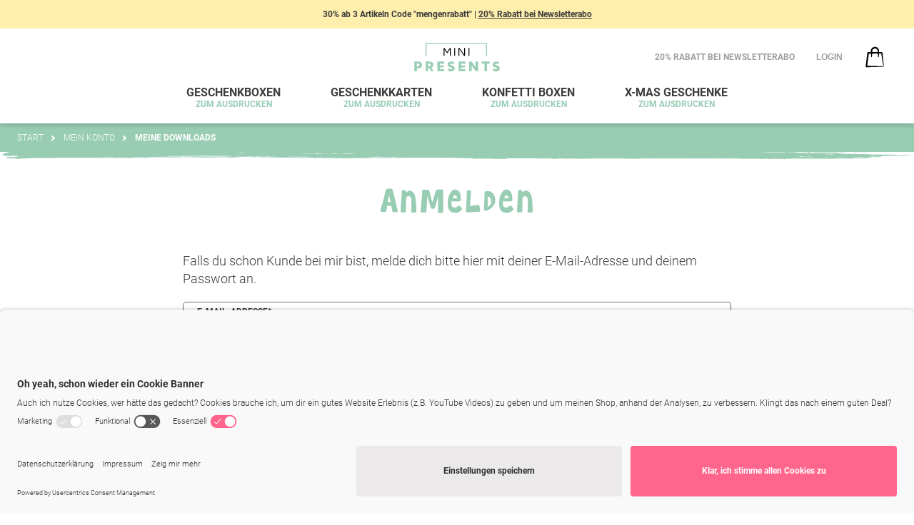

--- FILE ---
content_type: text/html; charset=UTF-8
request_url: https://www.mini-presents.com/meine-downloads/
body_size: 142584
content:
<!DOCTYPE html>
<html class="preload" dir="ltr" lang="de"  itemtype="https://schema.org/WebPage" itemscope>
    <head>

                        <meta charset="utf-8"><meta http-equiv="x-ua-compatible" content="ie=edge"><link rel="preconnect" href="https://www.google-analytics.com" crossorigin><title itemprop="name">mini-presents | Meine Downloads | Schenke glückliche Momente! Originelle DIY Papiergeschenke zum Ausdrucken für gemeinsame Zeit</title><script>var dataLayer = [
    {
        "page": {
            "type": "unknown",
            "title": "Meine Downloads",
            "cl": "account_downloads"
        },
        "userid": false,
        "sessionid": ""
    }
] || [];</script><!-- Google Tag Manager --><script >(function (w, d, s, l, i) {w[l] = w[l] || [];w[l].push({'gtm.start': new Date().getTime(), event: 'gtm.js'});var f = d.getElementsByTagName(s)[0], j = d.createElement(s), dl = l != 'dataLayer' ? '&l=' + l : '';j.async = true;j.src = 'https://www.googletagmanager.com/gtm.js?id=' + i + dl;f.parentNode.insertBefore(j, f);})(window, document, 'script', 'dataLayer', 'GTM-TJ3SX25');window.dataLayer = window.dataLayer || [];function gtag(){dataLayer.push(arguments);}gtag('consent', 'default', {'ad_storage': 'granted'});gtag('consent', 'default', {'analytics_storage': 'granted'});gtag('config', 'GTM-TJ3SX25');</script><!-- End Google Tag Manager --><script>dataLayer.push({'user': {'newcustomer': 1}});</script><meta name="robots" content="noindex, nofollow"><meta itemprop="description" name="description" content="Digitale DIY Bastelideen – Geschenkideen &amp; Party Deko zum Ausdrucken und Basteln."><meta itemprop="image" content="" /><meta itemprop="isFamilyFriendly" content="True"><meta itemprop="copyrightYear" content="2026" /><meta name="keywords" content="diy, do it yourself, do-it-yourself, geschenkideen, geschenke, bastelanleitungen, basteln, kreativ, kreativblog, bastelblog, minipresents, handgemacht, selbstgemacht, bastelbogen, bastelbögen, papier, papierkunst, basteln mit papier, stempeln, digitale downloads, digitaler download, ausdrucken, drucken, lastminute, lastminute geschenke, scrapbook, scrapbooking, box, geschenkbox, geschenkverpackung, anleitung, schritt für schritt, bastel tutorials, handarbeit, geschenkschachteln, verpacken, schöner schenken, verschenken, digitale bastelanleitungen, exploding box, überraschungsbox, pop up box, pop-up box, freebies, freebie, pdf"><script>setTimeout(function() {var script=document.createElement("script");script.type="text/javascript",script.src="https://mini-presents.activehosted.com/f/embed.php?id=25",script.defer=!0,document.head.insertAdjacentElement("afterbegin",script);}, 3000);</script><script type="application/ld+json">{"@context": "http://schema.org","@type": "Organization","name": "","description": "Digitale DIY Bastelideen – Geschenkideen &amp; Party Deko zum Ausdrucken und Basteln.","url": "","logo": "","address": {"streetAddress": "","addressLocality": "","postalCode": "","addressCountry": ""},"telephone": "","sameAs" : ["https://www.mini-presents.blog","https://www.instagram.com/minipresents","https://www.youtube.com/channel/UChTySmPxs7Qe9hKas24gTqA?","https://www.pinterest.de/minipresents/"]}</script><meta name="viewport" content="width=device-width, initial-scale=1, maximum-scale=5, viewport-fit=cover"><meta property="og:site_name" content="https://www.mini-presents.com/"><meta property="og:title" content="mini-presents | Meine Downloads | Schenke glückliche Momente! Originelle DIY Papiergeschenke zum Ausdrucken für gemeinsame Zeit"><meta property="og:description" content="Digitale DIY Bastelideen – Geschenkideen &amp; Party Deko zum Ausdrucken und Basteln."><meta property="og:type" content="website"><meta property="og:image" content="https://www.mini-presents.com/out/minipresents/img/og-intermediate.png"><meta property="og:url" content="https://www.mini-presents.com/"><meta name="facebook-domain-verification" content="qbcrey013cc5e2fpmyt6qrbya1ahn0" /><!-- Meta Pixel Code --><script>!function(f,b,e,v,n,t,s){if(f.fbq)return;n=f.fbq=function(){n.callMethod?n.callMethod.apply(n,arguments):n.queue.push(arguments)};if(!f._fbq)f._fbq=n;n.push=n;n.loaded=!0;n.version='2.0';n.queue=[];t=b.createElement(e);t.async=!0;t.src=v;s=b.getElementsByTagName(e)[0];s.parentNode.insertBefore(t,s)}(window, document,'script', 'https://connect.facebook.net/en_US/fbevents.js');fbq('init', '377880892648649');fbq('track', 'PageView');</script><noscript><img height="1" width="1" style="display:none" src="https://www.facebook.com/tr?id=377880892648649&ev=PageView&noscript=1"/></noscript><!-- End Meta Pixel Code --><link rel="alternate" hreflang="x-default" href="https://www.mini-presents.com/meine-downloads/"/><link rel="alternate" hreflang="de" href="https://www.mini-presents.com/meine-downloads/"/><meta name="mobile-web-app-capable" content="yes"><meta name="theme-color" content="#ffffff"><meta name="application-name" content="Mini Presents"><meta name="apple-mobile-web-app-capable" content="yes"><meta name="apple-mobile-web-app-status-bar-style" content="black-translucent"><meta name="apple-mobile-web-app-title" content="Mini Presents"><link rel="apple-touch-icon" sizes="180x180" href="https://www.mini-presents.com/out/minipresents/img/../src/favicon/apple-touch-icon.png"><link rel="shortcut icon" href="https://www.mini-presents.com/out/minipresents/img/../src/favicon/favicon.ico"><link rel="icon" type="image/png" sizes="32x32" href="https://www.mini-presents.com/out/minipresents/img/../src/favicon/favicon-32x32.png"><link rel="icon" type="image/png" sizes="16x16" href="https://www.mini-presents.com/out/minipresents/img/../src/favicon/favicon-16x16.png"><link rel="manifest" href="https://www.mini-presents.com/out/minipresents/img/../src/favicon/site.webmanifest"><link rel="mask-icon" href="https://www.mini-presents.com/out/minipresents/img/../src/favicon/safari-pinned-tab.svg" color="#5bbad5"><meta name="msapplication-TileColor" content="#fff"><meta name="msapplication-TileImage" content="https://www.mini-presents.com/out/minipresents/img/../src/favicon/mstile-150x150.png"><meta name="msapplication-config" content="https://www.mini-presents.com/out/minipresents/img/../src/favicon/browserconfig.xml"><script>!function(w,d,s,n,r,a){(w._tpq=w._tpq||[]).push(['init',n]),(r=d.createElement(s)).type='text/javascript',r.src='https://a.trstplse.com/app/js/api.min.js',r.async=!0,(a=d.getElementsByTagName(s)[0]).parentNode.insertBefore(r,a)}(window,document,'script',9162);</script><!-- BEGIN usercentrics CMP v2 Script --><script id="usercentrics-cmp" data-settings-id="HvOwg4tRF" src="https://app.usercentrics.eu/browser-ui/latest/bundle.js" defer></script><!-- END usercentrics CMP v2 Script --><!-- BEGIN Smart Data Protector Scripts --><meta data-privacy-proxy-server="https://privacy-proxy-server.usercentrics.eu"><script src="https://privacy-proxy.usercentrics.eu/latest/uc-block.bundle.js" data-cfasync="false"></script><!-- END Smart Data Protector Scripts --><style  >@import url(//hello.myfonts.net/count/3b72dd);:root{--body-background-color:var(--white);--color-font-color:var(--dark);--white:hsla(220, 10%, 100%, 1);--black:hsla(220, 10%, 0%, 1);--black-trans-30:hsla(220, 10%, 0%, 0.3);--black-trans-50:hsla(220, 10%, 0%, 0.5);--black-trans-70:hsla(220, 10%, 0%, 0.7);--primary:hsla(151, 35%, 70%, 1);--primary-hover:hsl(151, 36.25%, 73%);--primary-slide:hsl(151, 26.7905405405%, 63%);--primary-active:hsl(150.99999999999997, 36.25%, 74.5%);--primary-fill:hsl(150.9999999999999, 36.25%, 95.5%);--primary-trans-90:hsla(151, 35%, 70%, 0.9);--secondary:hsla(48, 100%, 84%, 1);--secondary-hover:hsl(47.999999999999986, 100%, 85.6%);--secondary-active:hsl(47.99999999999998, 100%, 86.4%);--action:hsla(344, 100%, 69%, 1);--action-hover:hsl(344, 100%, 72.1%);--action-slide:hsl(344, 74.8647757256%, 62.1%);--action-active:hsl(344, 100%, 73.65%);--light:hsla(0, 0%, 96%, 1);--light-hover:hsl(0, 1.25%, 96.4%);--light-active:hsl(0, 1.25%, 96.6%);--dark:hsla(0, 0%, 24%, 1);--dark-hover:hsl(0, 1.25%, 31.6%);--dark-active:hsl(0, 1.25%, 35.4%);--dark-trans-10:hsla(0, 0%, 24%, 0.1);--dark-trans-30:hsla(0, 0%, 24%, 0.3);--dark-trans-50:hsla(0, 0%, 24%, 0.5);--dark-trans-60:hsla(0, 0%, 24%, 0.6);--dark-trans-70:hsla(0, 0%, 24%, 0.7);--dark-trans-80:hsla(0, 0%, 24%, 0.8);--border:hsla(0, 0%, 43%, 1);--border-medium:hsla(0, 0%, 0%, .16);--shadow-large:hsla(0, 0%, 0%, .2);--shadow-medium:hsla(0, 0%, 0%, .16);--shadow-strong:hsla(0, 0%, 0%, .4);--error:rgba(229, 80, 57, .8);--error-hover:rgba(229, 80, 57, .6);--error-active:rgba(229, 80, 57, 1);--warning:rgba(246, 185, 59, .8);--warning-hover:rgba(246, 185, 59, .6);--warning-active:rgba(246, 185, 59, 1);--success:rgba(120, 224, 143, .8);--success-hover:rgba(120, 224, 143, .6);--success-active:rgba(120, 224, 143, 1);--info:rgba(74, 105, 189, .8);--info-hover:rgba(74, 105, 189, .6);--info-active:rgba(74, 105, 189, 1);--margin-module-small:1.25rem;--margin-module-medium:2.5rem;--margin-module-section:1.875rem;--margin-module:5rem;--margin-main:10.313rem;--col-gap-large:2.5rem;--col-gap:var(--col-gap-large);--content-width-lage:80rem;--content-width:var(--content-width-lage);--anim-speed-0:0s;--anim-speed-250:.25s;--anim-speed-350:.35s;--anim-speed-500:.5s;--anim-speed-800:.8s;--font-family-secondary:"scandiebox",helvetica,arial,sans-serif;--font-family-primary:"roboto",helvetica,arial,sans-serif;--font-family:var(--font-family-primary);--font-weight-light:300;--font-weight-regular:400;--font-weight-bold:700;--font-weight:var(--font-weight-light);--font-size-s:1rem;--font-size-m:1.125rem;--font-size:var(--font-size-m);--line-height-m:1.4;--line-height:var(--line-height-m)}.has-stretched-bg{margin-left:calc(50% - 50vw);margin-right:calc(50% - 50vw)}.has-bordered{border:.0625rem solid var(--dark-trans-30);padding:var(--margin-module-section)}.has-shadow{box-shadow:0 .125rem 1.25rem var(--shadow-large);padding:var(--margin-module-section)}.is-hidden-m{display:none}@media (min-width:60rem){.is-hidden-m{display:inline-block}}@keyframes fadeIn{from{opacity:0}to{opacity:1}}@font-face{font-display:swap;font-family:roboto;font-style:normal;font-weight:300;src:local("Roboto Light"),url(/out/minipresents/src/dist/fonts/Roboto-Light.woff2) format("woff2"),url(/out/minipresents/src/dist/fonts/Roboto-Light.ttf) format("ttf")}@font-face{font-display:swap;font-family:roboto;font-style:normal;font-weight:700;src:local("Roboto Bold"),url(/out/minipresents/src/dist/fonts/Roboto-Bold.woff2) format("woff2"),url(/out/minipresents/src/dist/fonts/Roboto-Bold.ttf) format("ttf")}@font-face{font-display:swap;font-family:scandiebox;font-style:normal;font-weight:400;src:local("SBThree Bold"),url(/out/minipresents/src/dist/fonts/SBThree-Bold.woff2) format("woff2"),url(/out/minipresents/src/dist/fonts/SBThree-Bold.ttf) format("ttf")}@font-face{font-display:swap;font-family:scandiebox;font-style:normal;font-weight:700;src:local("SBThree Regular"),url(/out/minipresents/src/dist/fonts/SBThree-Regular.woff2) format("woff2"),url(/out/minipresents/src/dist/fonts/SBThree-Regular.ttf) format("ttf")}*,::after,::before{box-sizing:border-box}::after,::before{text-decoration:inherit;vertical-align:inherit}html{cursor:default;line-height:var(--line-height);scroll-padding-top:12.5rem;-moz-tab-size:4;-o-tab-size:4;tab-size:4;-webkit-text-size-adjust:100%;-moz-text-size-adjust:100%;text-size-adjust:100%;height:-webkit-fill-available;-webkit-tap-highlight-color:transparent}body,html{font-size:100%;-webkit-overflow-scrolling:touch}.preload *{transition:none!important}ol,ul{list-style:none;padding:0}blockquote,body,dd,dl,figcaption,figure,h1,h2,h3,h4,li,ol,p,ul{margin:0}body{background-color:var(--body-background-color);color:var(--color-font-color);font-family:var(--font-family);font-size:var(--font-size-s);font-style:normal;font-weight:var(--font-weight);min-height:100vh;overflow-x:hidden;text-rendering:optimizeSpeed;width:100%}@media (min-width:60rem){body{font-size:var(--font-size)}}@media screen and (-webkit-min-device-pixel-ratio:2),screen and (min-resolution:2dppx){body{-moz-osx-font-smoothing:grayscale;-webkit-font-smoothing:antialiased}}@media (prefers-reduced-motion:reduce){*{animation-duration:0s!important;animation-iteration-count:1!important;scroll-behavior:auto!important;transition-duration:0s!important}}article,aside,dialog,figcaption,figure,footer,header,hgroup,main,nav,section{display:block}a{background-color:transparent}b,strong{font-weight:var(--font-weight-bold)}code,kbd,samp{font-family:monospace;font-size:var(--font-size)}small{font-size:80%}audio,canvas,iframe,img,svg,video{vertical-align:middle}audio,picture,video{display:inline-block}audio:not([controls]){display:none;height:0}iframe{border-style:none}img{border-style:none}img,video{display:block;height:auto;max-width:100%}svg:not(:root){overflow:hidden}table{border-collapse:collapse;border-spacing:0}table td,table th{padding:0}button,input,select{margin:0}button{overflow:visible;text-transform:none}[type=button],[type=reset],[type=submit],button{-webkit-appearance:button}fieldset{border:0;padding:0}input{overflow:visible}legend{color:inherit;display:table;max-width:100%;white-space:normal}progress{display:inline-block;vertical-align:baseline}select{text-transform:none}textarea{margin:0;overflow:auto;resize:vertical}[type=search]{-webkit-appearance:textfield;outline-offset:-.125rem}::-webkit-inner-spin-button,::-webkit-outer-spin-button{height:auto}::-webkit-input-placeholder{color:inherit;opacity:1}::-webkit-search-decoration{-webkit-appearance:none}::-webkit-file-upload-button{-webkit-appearance:button;font:inherit}::-moz-focus-inner{border-style:none;padding:0}:-moz-focusring{outline:.0625rem dotted ButtonText}:-moz-ui-invalid{box-shadow:none}details{display:block}dialog{left:0;position:absolute;right:0;background-color:var(--white);border:solid;color:var(--black);display:block;height:-webkit-fit-content;height:-moz-fit-content;height:fit-content;margin:auto;padding:0;width:-webkit-fit-content;width:-moz-fit-content;width:fit-content}dialog:not([open]){display:none}summary{display:list-item}[tabindex],a,area,button,input,label,select,summary,textarea{touch-action:manipulation}[aria-busy=true]{cursor:progress}[aria-controls]{cursor:pointer}[aria-disabled=true],[disabled]{cursor:not-allowed}[aria-hidden=false][hidden]{display:initial}[aria-hidden=false][hidden]:not(:focus){clip:rect(0,0,0,0);position:absolute}:root{--grid-gap:var(--col-gap)}.l-grid{display:grid;grid-gap:0 var(--grid-gap)}.l-grid[data-grid=basic]{grid-template-areas:"header  header  header" "content content content" "footer  footer  footer"}.l-container{margin:0 auto;max-width:var(--content-width);width:calc(100% - calc(var(--col-gap) * 2)/ 2)}@media (min-width:40rem){.l-container{width:calc(100% - calc(var(--col-gap) * 2))}}.l-container:after{left:0;position:fixed;top:0;background-color:var(--black-trans-50);content:"";display:block;height:100%;opacity:0;transition:opacity var(--anim-speed-250),visibility var(--anim-speed-250);visibility:hidden;width:100%;z-index:2}@media (min-width:60rem){.l-container:after{display:none}}.is-toggle .l-container:after{opacity:1;visibility:visible}.l-container__inner{margin:0 auto;max-width:48rem;padding:1.875rem 0 7.5rem}.l-container__inner>:last-child{margin-bottom:0}.l-container__grid[data-grid=sidebar]{display:grid;grid-gap:0 3.125rem;grid-template-areas:"headline headline" "sidebar sidebar" "content content";grid-template-columns:1fr;grid-template-rows:auto;padding:3.75rem 0 6.25rem}@media (min-width:60rem){.l-container__grid[data-grid=sidebar]{display:grid;grid-gap:0 3.125rem;grid-template-areas:"headline headline" "sidebar content" "sidebar content";grid-template-columns:22.5rem 1fr;grid-template-rows:auto;padding:3.75rem 0 6.25rem}}@keyframes topBubbles{0%{background-position:5% 90%,10% 90%,10% 90%,15% 90%,25% 90%,25% 90%,40% 90%,55% 90%,70% 90%}50%{background-position:0 80%,0 20%,10% 40%,20% 0,30% 30%,22% 50%,50% 50%,65% 20%,90% 30%}100%{background-position:0 70%,0 10%,10% 30%,20% -10%,30% 20%,22% 40%,50% 40%,65% 10%,90% 20%;background-size:0 0,0 0,0 0,0 0,0 0,0 0}}@keyframes bottomBubbles{0%{background-position:10% -10%,30% 10%,55% -10%,70% -10%,85% -10%,70% -10%,70% 0}50%{background-position:0 80%,20% 80%,45% 60%,60% 100%,75% 70%,95% 60%,105% 0}100%{background-position:0 90%,20% 90%,45% 70%,60% 110%,75% 80%,95% 70%,110% 10%;background-size:0 0,0 0,0 0,0 0,0 0,0 0}}.e-btn{position:relative;background-color:transparent;border:0;border-radius:0;cursor:pointer;line-height:1;margin:0;outline:0;padding:0;text-decoration:none;text-transform:uppercase;transition:color var(--anim-speed-350),background var(--anim-speed-350),transform var(--anim-speed-350)}.e-btn--primary{background-color:var(--primary);border-radius:.3125rem;color:var(--white);display:inline-block;font-size:.9375rem;font-weight:var(--font-weight-bold);line-height:1.15;padding:.9375rem calc(.9375rem * 3);text-align:center}.e-btn--primary:before{bottom:0;left:0;position:absolute;background-color:var(--primary-slide);border-radius:.3125rem;content:"";display:inline-block;height:100%;transition:width .5s cubic-bezier(.15,.91,.65,.96);width:0;z-index:0}.e-btn--primary span,.e-btn--primary svg{position:relative;display:inline-block;z-index:1}@media (hover:hover){.e-btn--primary:focus,.e-btn--primary:hover{background-color:var(--primary-hover)}.e-btn--primary:focus:before,.e-btn--primary:hover:before{width:100%}}.e-btn--primary:active{background-color:var(--primary-active);transform:scale(.97)}.e-btn--ghost{position:reative;background-color:var(--white);border:.125rem solid var(--primary);border-radius:.3125rem;color:var(--primary);display:inline-block;font-size:.9375rem;font-weight:var(--font-weight-bold);line-height:1.15;padding:calc(.8125rem) calc(.8125rem * 3);text-align:center;width:100%}@media (min-width:33.5rem){.e-btn--ghost{width:auto}}.e-btn--ghost:before{bottom:0;left:0;position:absolute;background-color:var(--primary);border-radius:.3125rem;content:"";display:inline-block;height:100%;transition:width .5s cubic-bezier(.15,.91,.65,.96);width:0;z-index:0}.e-btn--ghost span,.e-btn--ghost svg{position:relative;display:inline-block;z-index:1}@media (hover:hover){.e-btn--ghost:focus,.e-btn--ghost:hover{color:var(--white)}.e-btn--ghost:focus:before,.e-btn--ghost:hover:before{width:100%}}.e-btn--ghost:active{background-color:var(--primary-active);transform:scale(.97)}.e-btn--ghost+.e-btn--action{margin-top:.625rem;width:100%}@media (min-width:33.5rem){.e-btn--ghost+.e-btn--action{margin-top:0;width:auto}}.e-btn--basket{display:block;height:1.875rem;margin-left:1.875rem;width:1.875rem}.e-btn--menu{-webkit-appearance:none;-moz-appearance:none;appearance:none;background:0 0;display:block;height:2.25rem;width:2.25rem}@media (min-width:60rem){.e-btn--menu{display:none}}.e-btn--menu .i-icon{height:2.25rem;width:2.25rem}.e-btn--menu.is-active .i-icon{fill:var(--primary)}.e-btn--action{background-color:var(--action);border-radius:.3125rem;color:var(--white);display:inline-block;font-size:.9375rem;font-weight:var(--font-weight-bold);line-height:1.15;padding:.9375rem calc(.9375rem * 3);text-align:center;width:100%}@media (min-width:33.5rem){.e-btn--action{width:auto}}.e-btn--action:before{bottom:0;left:0;position:absolute;background-color:var(--action-slide);border-radius:.3125rem;content:"";display:inline-block;height:100%;transition:width .5s cubic-bezier(.15,.91,.65,.96);width:0;z-index:0}.e-btn--action span,.e-btn--action svg{position:relative;display:inline-block;z-index:1}@media (hover:hover){.e-btn--action:focus,.e-btn--action:hover{background-color:var(--action-hover)}.e-btn--action:focus:before,.e-btn--action:hover:before{width:100%}}.e-btn--action:active{background-color:var(--action-active);transform:scale(.97)}.e-btn--action+.e-btn--ghost{margin-top:.625rem;width:100%}@media (min-width:33.5rem){.e-btn--action+.e-btn--ghost{margin-top:0;width:auto}}.e-btn--tobasket{background-color:var(--action);border-radius:.3125rem;color:var(--white);display:inline-block;font-size:.9375rem;font-weight:var(--font-weight-regular);line-height:1.15;position:relative;text-align:center;text-transform:uppercase}@media (min-width:33.5rem){.e-btn--tobasket{max-width:100%}}.e-btn--tobasket-wrap{align-items:center;border-radius:.3125rem;display:flex;flex-wrap:wrap;justify-content:center;padding:.9375rem 0;pointer-events:none}@media (min-width:33.5rem){.e-btn--tobasket-wrap{padding:.9375rem calc(.9375rem * 3)}}.e-btn--tobasket-wrap:before{bottom:0;left:0;position:absolute;background-color:var(--action-slide);border-radius:.3125rem;content:"";display:inline-block;height:100%;transition:width .5s cubic-bezier(.15,.91,.65,.96);width:0;z-index:0}.e-btn--tobasket-wrap span,.e-btn--tobasket-wrap svg{position:relative;display:inline-block;z-index:1}@media (hover:hover){.e-btn--tobasket:focus .e-btn--tobasket-wrap,.e-btn--tobasket:hover .e-btn--tobasket-wrap{background-color:var(--action-hover)}.e-btn--tobasket:focus .e-btn--tobasket-wrap:before,.e-btn--tobasket:hover .e-btn--tobasket-wrap:before{width:100%}}.e-btn--tobasket.e-btn--stretch{width:3.75rem}@media (min-width:33.5rem){.e-btn--tobasket.e-btn--stretch{width:100%}}.e-btn--tobasket .i-icon{fill:var(--white);width:1.5rem}.e-btn--tobasket:after,.e-btn--tobasket:before{background-repeat:no-repeat;content:"";display:block;height:100%;left:0;position:absolute;transition:all ease-in-out .5s;width:100%;z-index:-1000}@media (min-width:33.5rem){.e-btn--tobasket:after,.e-btn--tobasket:before{left:15%;width:70%}}.e-btn--tobasket:before{background-image:radial-gradient(circle,var(--action) 20%,transparent 20%),radial-gradient(circle,transparent 20%,var(--action) 20%,transparent 30%),radial-gradient(circle,var(--action) 20%,transparent 20%),radial-gradient(circle,var(--action) 20%,transparent 20%),radial-gradient(circle,transparent 10%,var(--action) 15%,transparent 20%),radial-gradient(circle,var(--action) 20%,transparent 20%),radial-gradient(circle,var(--action) 20%,transparent 20%),radial-gradient(circle,var(--action) 20%,transparent 20%),radial-gradient(circle,var(--action) 20%,transparent 20%);background-size:10% 10%,20% 20%,15% 15%,20% 20%,18% 18%,10% 10%,15% 15%,10% 10%,18% 18%;display:none;top:-75%}.e-btn--tobasket:after{background-image:radial-gradient(circle,var(--action) 20%,transparent 20%),radial-gradient(circle,var(--action) 20%,transparent 20%),radial-gradient(circle,transparent 10%,var(--action) 15%,transparent 20%),radial-gradient(circle,var(--action) 20%,transparent 20%),radial-gradient(circle,var(--action) 20%,transparent 20%),radial-gradient(circle,var(--action) 20%,transparent 20%),radial-gradient(circle,var(--action) 20%,transparent 20%);background-size:15% 15%,20% 20%,18% 18%,20% 20%,15% 15%,10% 10%,20% 20%;bottom:-75%;display:none}.e-btn--tobasket:active{background-color:var(--action-slide);transform:scale(.9)}.e-btn--tobasket.is-animate:before{animation:topBubbles ease-in-out .75s forwards;display:block}.e-btn--tobasket.is-animate:after{animation:bottomBubbles ease-in-out .75s forwards;display:block}.e-btn--basket-small{display:flex;font-weight:var(--font-weight-regular);justify-content:center;padding:0;text-transform:uppercase;width:3.125rem}.e-btn--basket-small .i-icon{fill:var(--white);width:1.5rem}.e-btn--link{color:var(--dark-trans-50);font-size:.75rem;font-weight:var(--font-weight-bold);text-decoration:none;text-transform:uppercase;transition:color var(--anim-speed-350)}.e-btn--link:focus,.e-btn--link:hover{color:var(--dark-trans-70)}.e-btn--link+.e-btn--link{margin-left:1.875rem}.e-btn--close{height:3rem;width:3rem}.c-modal .e-btn--close{position:relative;background-color:#fff;transform:translateX(.25rem) translateY(.375rem)}.c-productlist__nav .e-btn--close{margin:1.875rem 0 1.875rem auto}@media (max-width:79.94rem){.c-productlist__nav .e-btn--close{align-items:center;display:flex;width:auto}}.e-btn--delete{height:2.5rem;padding:.4166666667rem;width:2.5rem}.e-btn--inline{margin-right:auto}.e-btn--stretch{width:100%}.e-btn--center{display:table;margin:0 auto}.e-btn--fixed-bottom{bottom:0;left:0;position:-webkit-sticky;position:sticky;align-items:center;border-radius:0;display:flex;justify-content:center;line-height:1;margin-top:auto;padding:.9375rem .625rem;width:100%}@media (min-width:60rem){.e-btn--fixed-bottom{display:none}}.e-btn--fixed-bottom .i-icon{position:relative;height:1.5rem;top:.0625rem;width:1.5rem}.e-btn--old{background-color:#97cdb3;color:#fff}.e-btn--tobasket .e-btn__title{display:none}@media (min-width:33.5rem){.e-btn--tobasket .e-btn__title{display:block;max-width:calc(100% - 1.5rem);padding-left:1.25rem}}.i-icon{height:100%;pointer-events:none;transition:fill var(--anim-speed-350);width:100%}.i-icon-heart{height:1.25rem;width:1.25rem}.i-icon-filter{height:1.875rem;width:1.875rem}.i-icon-warning{height:3.125rem;width:3.125rem}.i-icon-edit{position:relative;background-color:var(--primary);border-radius:2.5rem;height:2.5rem;margin-left:.3125rem;padding:.3125rem;transform:translateY(.3125rem);width:2.5rem}.i-icon-bag{height:1.875rem}.i-icon-brush{height:7.813rem;width:100%;z-index:-1}.i-icon-brush--overflow{height:4.3252rem;width:100vw;z-index:1}@media (min-width:40rem){.i-icon-brush--overflow{height:10.813rem}}.i-icon-brush--fixed-top-20,.i-icon-brush--fixed-top-40,.i-icon-brush--fixed-top-50,.i-icon-brush--fixed-top-60,.i-icon-brush--fixed-top-80{left:0;position:absolute;top:0}.i-icon-brush--fixed-top-20{transform:translateY(-60%)}@media (min-width:48rem){.i-icon-brush--fixed-top-20{transform:translateY(-40%)}}@media (min-width:80rem){.i-icon-brush--fixed-top-20{transform:translateY(-20%)}}.i-icon-brush--fixed-top-40{transform:translateY(-40%)}.i-icon-brush--fixed-top-50{transform:translateY(-50%)}.i-icon-brush--fixed-top-60{transform:translateY(-60%)}.i-icon-brush--fixed-top-80{transform:translateY(-80%)}.i-icon-brush--fixed-bottom,.i-icon-brush--fixed-bottom-10,.i-icon-brush--fixed-bottom-20,.i-icon-brush--fixed-bottom-30,.i-icon-brush--fixed-bottom-40,.i-icon-brush--fixed-bottom-50,.i-icon-brush--fixed-bottom-60,.i-icon-brush--fixed-bottom-80{bottom:0;left:0;position:absolute}.i-icon-brush--fixed-bottom{transform:translateY(0)}.i-icon-brush--fixed-bottom-10{transform:translateY(10%)}.i-icon-brush--fixed-bottom-20{transform:translateY(20%)}.i-icon-brush--fixed-bottom-30{transform:translateY(10%)}@media (min-width:40rem){.i-icon-brush--fixed-bottom-30{transform:translateY(30%)}}.i-icon-brush--fixed-bottom-40{transform:translateY(60%)}@media (min-width:48rem){.i-icon-brush--fixed-bottom-40{transform:translateY(50%)}}@media (min-width:80rem){.i-icon-brush--fixed-bottom-40{transform:translateY(40%)}}.i-icon-brush--fixed-bottom-50{transform:translateY(50%)}.i-icon-brush--fixed-bottom-60{transform:translateY(60%)}.i-icon-brush--fixed-bottom-80{transform:translateY(80%)}.i-icon-brush--headline{height:100%;width:100%}.i-icon--right{margin-right:.3125rem}.i-icon--left{margin-left:.3125rem}.i-icon--secondary{fill:var(--secondary)}.i-icon--primary{fill:var(--primary)}.i-icon--action{fill:var(--action)}.i-icon--white{fill:var(--white)}.i-icon--white:focus:not(.i-icon-brush),.i-icon--white:hover:not(.i-icon-brush){fill:var(--black)}.i-icon--black{fill:var(--black)}.i-icon--black:focus:not(.i-icon-brush),.i-icon--black:hover:not(.i-icon-brush){fill:var(--primary)}.e-teaser{margin:0 auto;width:100%;z-index:1}@media (max-width:79.94rem){.e-teaser--hide{display:none}}.e-teaser--rounded{position:relative;background-color:var(--white);border-radius:34% 66% 64% 36%/40% 50% 50% 60%;box-shadow:0 .1875rem 1.25rem var(--shadow-medium);padding:.813rem;transform:translateY(.813rem)}.e-teaser--default{max-width:18.75rem}.e-teaser--small{max-width:10rem}@media (min-width:40rem){.e-teaser--small{max-width:12rem}}.e-teaser--fixed{position:absolute;top:0}.e-teaser--fixed.e-teaser--outer{transform:translate3d(50%,-50%,0)}.e-teaser--fixed.e-teaser--right{right:0}@media (min-width:60rem){.e-teaser--fixed.e-teaser--right{right:-5%}}.c-text-image--right .e-teaser--fixed{left:5%;top:-25%}@media (min-width:40rem){.c-text-image--right .e-teaser--fixed{left:-10%}}.c-text-image--left .e-teaser--fixed{right:5%;top:-25%}@media (min-width:40rem){.c-text-image--left .e-teaser--fixed{right:-10%}}@media (max-width:79.94rem){.e-teaser--line.e-teaser--fixed{position:relative;max-width:12rem;transform:translate3d(0,10%,0);z-index:2}}.e-teaser__holder{position:relative}[data-ratio="1/1"] .e-teaser__holder{padding-top:100%}.e-teaser--rounded .e-teaser__holder{border-radius:34% 66% 64% 36%/40% 50% 50% 60%}.e-teaser--action .e-teaser__holder{background-color:var(--action)}.e-teaser--info .e-teaser__holder{background-color:var(--secondary)}.e-teaser__inner{align-items:center;display:flex;justify-content:center}[data-ratio="1/1"] .e-teaser__inner{bottom:0;left:0;position:absolute;right:0;top:0;height:100%;width:100%;z-index:0}.e-teaser__title{position:relative;font-family:var(--font-family-secondary);font-size:1.25rem;font-weight:var(--font-weight-regular);padding:0 1.25rem;text-align:center;width:100%}.e-teaser--small .e-teaser__title{font-size:.875rem;line-height:1.8}.e-teaser--action .e-teaser__title{color:var(--white)}.e-teaser--info .e-teaser__title{color:var(--black)}.e-teaser--left .e-teaser__title{transform:rotate(-6deg)}.e-teaser--right .e-teaser__title{transform:rotate(12deg)}@media (max-width:79.94rem){.e-teaser--line .e-teaser__title{transform:rotate(0)}}.e-teaser__title b{position:relative;display:block;font-family:var(--font-family-secondary);font-size:4.25rem;font-weight:var(--font-weight-bold);line-height:1;transform:translateY(-.75rem)}.e-count{position:absolute;right:0;top:100%;display:inline-block;height:1.563rem;transform:translate(50%,-50%);width:1.875rem}.c-sitemap .e-count{position:relative;right:0;top:0;transform:translate(0,0)}.e-count__icon .i-icon{fill:var(--action)}.e-count__count{left:0;position:absolute;top:0;align-items:center;color:var(--white);display:flex;font-size:.875rem;font-weight:var(--font-weight-regular);height:100%;justify-content:center;line-height:1;width:100%}.c-sitemap .e-count__count{left:0;position:absolute;top:.125rem}.l-header{background-color:var(--white);box-shadow:0 .1875rem .375rem rgba(0,0,0,.16)}@media (min-width:60rem){.l-header{margin-left:calc(50% - 50vw);margin-right:calc(50% - 50vw)}}.l-header--static{box-shadow:none;margin-bottom:3.125rem}.l-header__wrap:after{left:0;position:fixed;top:0;background-color:var(--black-trans-50);content:"";display:block;height:100%;opacity:0;transition:opacity var(--anim-speed-250),visibility var(--anim-speed-250);visibility:hidden;width:100%;z-index:2}@media (min-width:60rem){.l-header__wrap:after{display:none}}.is-toggle .l-header__wrap:after{opacity:1;visibility:visible}.l-header__main{align-items:center;display:flex;flex-wrap:wrap;height:3.75rem;justify-content:space-between;margin:0 auto;max-width:var(--content-width);width:calc(100% - calc(var(--col-gap) * 2)/ 2)}@media (min-width:33.5rem){.l-header__main{width:calc(100% - calc(var(--col-gap) * 2))}}@media (min-width:60rem){.l-header__main{height:100%;justify-content:center;padding-top:1.25rem}}.l-header--static .l-header__main{justify-content:center}.l-header__main-group{align-items:center;display:flex;justify-content:flex-end;width:50%}.is-checkout .l-header__main{justify-content:center;margin-left:auto;margin-right:auto}@media (min-width:60rem){.is-checkout .l-header__main{padding-bottom:1.25rem}}.l-header__nav{position:relative;z-index:3}@media (min-width:60rem){.l-header__nav{margin:0 auto;max-width:var(--content-width);width:calc(100% - calc(var(--col-gap) * 2))}}.l-header--sticky{left:0;position:fixed;top:0;width:100%;z-index:102}@media (min-width:60rem){.l-header--sticky{left:inherit;position:-webkit-sticky;position:sticky;top:0;width:auto}}.l-nav{position:fixed;top:0;background-color:var(--white);display:flex;flex-direction:column;height:100vh;height:calc(var(--vh,1vh) * 100);max-width:17.5rem;opacity:0;overflow:auto;-webkit-overflow-scrolling:touch;transform:translate3d(-100%,0,0);transition:transform var(--anim-speed-350),opacity var(--anim-speed-350),visibility var(--anim-speed-350);visibility:hidden;width:100%}@media (min-width:60rem){.l-nav{position:relative;background-color:transparent;display:block;height:auto;max-width:100%;opacity:1;overflow:visible;transform:translate3d(0,0,0);visibility:visible}}.l-nav.is-open{opacity:1;transform:translate3d(0,0,0);visibility:visible}.l-nav__header{position:relative;background-color:var(--primary);display:block;padding:.625rem}@media (min-width:60rem){.l-nav__header{display:none}}.l-nav__header-title{color:var(--white);display:block;font-size:.875rem;text-align:center}.l-nav__list{align-items:center;display:flex;flex-wrap:wrap;padding-top:1.25rem;width:100%}@media (min-width:60rem){.l-nav__list{justify-content:center;padding-top:0}}.l-nav__item{align-items:center;display:flex;flex-wrap:wrap;width:100%}@media (min-width:60rem){.l-nav__item{width:auto}}.l-nav__link{position:relative;display:inline-block;line-height:1.2;opacity:1;padding:.625rem calc(4.375rem / 4);text-decoration:none}@media (min-width:60rem){.l-nav__link{padding:1.25rem calc(4.375rem / 2)}}.l-nav__link:after{bottom:0;left:1.09375rem;position:absolute;background-color:var(--primary);content:"";display:block;height:.125rem;transform:scaleX(0);transition:transform var(--anim-speed-350),visibility var(--anim-speed-350);visibility:hidden;width:calc(100% - 4.375rem)}@media (min-width:60rem){.l-nav__link:after{bottom:.625rem;left:2.1875rem;position:absolute;background-color:var(--primary);content:"";display:block;height:.125rem;transform:scaleX(0);transition:transform var(--anim-speed-350),visibility var(--anim-speed-350);visibility:hidden;width:calc(100% - 4.375rem)}}.l-nav__link--active:after{transform:scaleX(1);visibility:visible}@media (hover:hover){.l-nav__link:focus:after,.l-nav__link:hover:after{transform:scaleX(1);visibility:visible}}.l-nav__icon{display:block;padding-left:calc(4.375rem / 4)}@media (min-width:60rem){.l-nav__icon{display:none}}.l-nav__icon-link{display:block;width:3.75rem}.l-nav__subtitle,.l-nav__title{display:block;font-weight:var(--font-weight-bold);text-transform:uppercase}@media (min-width:60rem){.l-nav__subtitle,.l-nav__title{text-align:center}}.l-nav__title{color:var(--dark);font-size:1rem}.l-nav__subtitle{color:var(--primary);font-size:.75rem}.l-nav__action-list{border-top:.0625rem solid var(--light);display:block;margin:1.25rem 0;padding:1.25rem 0 2.5rem}@media (min-width:60rem){.l-nav__action-list{display:none}}.l-nav__action-link{display:block;padding:.625rem 1.09375rem;text-decoration:none}.l-nav__action-title{align-items:center;color:var(--dark-trans-50);display:flex;font-size:.75rem;font-weight:var(--font-weight-bold);justify-content:flex-start;text-transform:uppercase}.l-nav__action-title .i-icon{height:1.5rem;margin-right:.625rem;width:1.5rem}@keyframes odd{0%{opacity:0;transform:scale(.98) rotate(-.5deg)}100%{opacity:1;transform:scale(1) rotate(0)}}@keyframes even{0%{opacity:0;transform:scale(.98) rotate(.5deg)}100%{opacity:1;transform:scale(1) rotate(0)}}.l-content{margin-bottom:1.875rem}@media (min-width:40rem){.l-content{margin-bottom:3.75rem}}@media (min-width:60rem){.l-content{margin-bottom:7.5rem}}.l-content.is-animated:nth-child(odd){animation:odd .75s forwards}.l-content.is-animated:nth-child(even){animation:even .75s forwards}.l-content[data-anim=true]{-webkit-backface-visibility:hidden;backface-visibility:hidden;opacity:0}.l-content[data-anim=true]:nth-child(odd){transform:scale(.98) rotate(-.5deg)}.l-content[data-anim=true]:nth-child(even){transform:scale(.98) rotate(.5deg)}.l-content--article{margin-top:1.25rem}@media (min-width:40rem){.l-content--article{margin-top:1.875rem}}@media (min-width:60rem){.l-content--article{margin-top:3.75rem}}.l-content--article+.l-content--article{margin-top:0}.l-content--status{margin-bottom:2.5rem}.l-content--full{margin-left:calc(50% - 50vw);margin-right:calc(50% - 50vw)}.l-content--full>div:not(.c-banner):not(.c-video--large):not(.c-text-image){margin-left:auto;margin-right:auto;max-width:var(--content-width);width:calc(100% - var(--col-gap))}@media (min-width:80rem){.l-content--full>div:not(.c-banner):not(.c-video--large):not(.c-text-image){width:calc(100% - calc(var(--col-gap) * 2))}}.l-content--top{margin-top:-1.25rem}@media (min-width:40rem){.l-content--top{margin-top:-1.875rem}}@media (min-width:60rem){.l-content--top{margin-bottom:3.75rem;margin-top:-3.75rem}}.l-content--highlight{background:url(/out/minipresents/src/dist/images/pattern-dots-bg.webp) repeat;background-position:center;background-size:15.625rem;padding-bottom:3.75rem;padding-top:3.75rem}.l-content--bg{position:relative;background-color:var(--secondary)}.l-footer{opacity:1}.l-footer__legal{padding-bottom:.625rem}.l-footer__legal-info,.l-footer__legal-media,.l-footer__legal-text{display:flex;justify-content:center;text-align:center}.l-footer__legal-media{margin-bottom:1.25rem}.l-footer__legal-text{margin-bottom:.9375rem}.l-footer__legal-text p{font-family:var(--font-family-secondary);font-size:.75rem;font-weight:var(--font-weight-regular);text-transform:uppercase}.l-footer__legal-info{margin-bottom:1.875rem}.l-footer__legal-info p{font-size:.75rem}.l-footer__legal-info a{color:var(--black);white-space:nowrap}.c-logo{display:block;height:100%;max-height:2.094rem;max-width:6.25rem;width:100%}@media (min-width:60rem){.c-logo{max-height:2.5rem;max-width:7.5rem}}.c-logo__link{color:var(--black);display:grid;text-decoration:none}.c-logo__image{width:100%}.c-logo--header{position:relative;margin-left:auto;transform:translateX(50%)}.is-checkout .c-logo--header,.is-maintenace .c-logo--header{margin-left:0;transform:translateX(0)}.c-breadcrumb{position:relative;background-color:var(--primary);z-index:101}.c-breadcrumb+.c-hint{margin-top:1.25rem}.c-breadcrumb+.c-headline{margin-top:3.75rem}.c-breadcrumb__list{align-items:center;display:flex;margin:0 auto;max-width:var(--content-width);padding:.625rem 0;width:calc(100% - 2.5rem)}.c-breadcrumb__item{align-items:center;display:flex;padding:0 .25rem}.c-breadcrumb__link{align-items:center;color:var(--white);display:flex;font-size:.75rem;text-decoration:none;text-transform:uppercase;transition:color var(--anim-speed-350)}.c-breadcrumb__item--last .c-breadcrumb__link{font-weight:var(--font-weight-bold)}.c-breadcrumb__link .i-icon{bottom:-.0625rem;position:relative;height:1.25rem;transform:translateX(-25%);width:1.25rem}.c-headline{grid-area:headline}[data-grid=area] .c-headline{margin-bottom:0}.c-headline--category{margin-bottom:.625rem}.c-headline--category h1{color:var(--primary);font-family:var(--font-family-secondary);font-size:2.7777777778rem;font-weight:var(--font-weight-bold);-webkit-hyphens:auto;hyphens:auto;line-height:1}@media (min-width:40rem){.c-headline--category h1{font-size:4.1666666667rem;line-height:1.15}}@media (min-width:80rem){.c-headline--category h1{font-size:5rem}}.c-headline--subline{margin-bottom:1.25rem}.c-headline--subline h2,.c-headline--subline h3,.c-headline--subline span{display:inline-block;font-family:var(--font-family-secondary);font-size:.9090909091rem;font-weight:var(--font-weight-regular)}@media (min-width:40rem){.c-headline--subline h2,.c-headline--subline h3,.c-headline--subline span{font-size:1rem}}.c-headline--modal{position:relative;color:var(--primary);font-family:var(--font-family-secondary);font-size:2.5rem;font-weight:var(--font-weight-bold);line-height:1;transform:translateY(-.625rem)}@media (min-width:40rem){.c-headline--modal{font-size:3.75rem}}.c-headline--page{margin-bottom:3.125rem}.c-headline--page h1,.c-headline--page h2,.c-headline--page h3{color:var(--primary);font-family:var(--font-family-secondary);font-size:2.8846153846rem;font-weight:var(--font-weight-bold);line-height:1}@media (min-width:48rem){.c-headline--page h1,.c-headline--page h2,.c-headline--page h3{font-size:3.75rem}}.c-headline--inline h1,.c-headline--inline h2,.c-headline--inline h3{color:var(--primary);font-family:var(--font-family-secondary);font-size:2.2115384615rem;font-weight:var(--font-weight-bold);line-height:1}@media (min-width:23.438rem){.c-headline--inline h1,.c-headline--inline h2,.c-headline--inline h3{font-size:2.875rem}}.l-form__group+.c-headline--inline{margin-bottom:2.875rem;margin-top:2.875rem}.c-headline--double h2,.c-headline--double h3{font-family:var(--font-family-secondary);margin-bottom:1.25rem}.c-headline--double h2{color:var(--primary);font-size:1.796875rem;font-weight:var(--font-weight-bold);line-height:1}@media (min-width:23.438rem){.c-headline--double h2{font-size:2.875rem}}.c-headline--double h3{color:var(--dark);font-size:.7692307692rem;font-weight:var(--font-weight-regular);line-height:1.8}@media (min-width:33.5rem){.c-headline--double h3{font-size:1rem}}.c-headline--account{margin-bottom:1.25rem}@media (min-width:60rem){.c-headline--account{margin-bottom:5rem}}[data-grid=sidebar] .c-headline--account{grid-area:headline}.c-headline--center{text-align:center}.c-headline--compact{margin:0 auto;max-width:50rem}.c-headline--edit{align-items:center;display:flex}.c-headline--edit h1,.c-headline--edit h2,.c-headline--edit h3{color:var(--primary);font-family:var(--font-family-secondary);font-size:1.796875rem;font-weight:var(--font-weight-bold);line-height:1}@media (min-width:23.438rem){.c-headline--edit h1,.c-headline--edit h2,.c-headline--edit h3{font-size:2.0535714286rem}}@media (min-width:40rem){.c-headline--edit h1,.c-headline--edit h2,.c-headline--edit h3{font-size:2.875rem}}.c-headline--padded{margin-bottom:1.25rem}.c-headline--padded-large{margin-bottom:2.5rem}.c-headline--index{position:relative;z-index:5}.c-headline--small{padding-left:1.25rem;padding-right:1.25rem}@media (min-width:33.5rem){.c-headline--small{padding-left:3.125rem;padding-right:3.125rem}}.c-headline--light h1,.c-headline--light h2,.c-headline--light h3{color:var(--white);font-family:var(--font-family-secondary);font-size:2.3958333333rem;font-weight:var(--font-weight-bold);line-height:1}@media (min-width:33.5rem){.c-headline--light h1,.c-headline--light h2,.c-headline--light h3{font-size:2.875rem}}.c-headline__info{align-items:center;display:flex;justify-content:center;margin-bottom:1.875rem}.c-headline__info-title{font-size:1rem;font-weight:var(--font-weight-bold)}.c-headline__info-icon{display:flex;padding-left:.625rem}.c-headline__info-icon .i-icon{fill:var(--primary);height:2.188rem;margin:0 .425rem;width:2.188rem}.c-headline__background{position:relative;padding:1.25rem 1.875rem}.c-headline--double .c-headline__background{color:var(--white)}.c-headline__background span{position:relative}.c-text{margin-bottom:var(--margin-module-medium)}[data-grid=area] .c-text{grid-area:text;margin-bottom:0}.c-text--compact{margin:0 auto;max-width:50rem}.c-text--center{text-align:center}.s-order .c-text{margin-bottom:0}.c-text h1,.c-text h2,.c-text h3,.c-text h4,.c-text h5,.c-text h6{font-family:var(--font-family-secondary);font-weight:var(--font-weight-regular);margin-bottom:.625rem}.c-text h1{font-size:1.9230769231rem}@media (min-width:33.5rem){.c-text h1{font-size:2.5rem}}.c-text h2{font-size:1.875rem}@media (min-width:33.5rem){.c-text h2{font-size:2.25rem}}.c-text h3{font-size:2rem}.c-text h4{font-size:1.875rem}.c-text h5{font-size:1.5rem}.c-text h6{font-size:1.25rem}.c-text ol,.c-text p,.c-text table,.c-text ul{margin-bottom:var(--margin-module-small)}.c-text b,.c-text strong{font-weight:var(--font-weight-bold)}.c-text li a:not(.e-btn),.c-text p a:not(.e-btn),.c-text td a:not(.e-btn),.c-text th a:not(.e-btn){color:var(--dark);transition:color var(--anim-speed-350)}.c-text li a:not(.e-btn):focus,.c-text li a:not(.e-btn):hover,.c-text p a:not(.e-btn):focus,.c-text p a:not(.e-btn):hover,.c-text td a:not(.e-btn):focus,.c-text td a:not(.e-btn):hover,.c-text th a:not(.e-btn):focus,.c-text th a:not(.e-btn):hover{color:var(--black)}.c-text li b,.c-text p b,.c-text td b,.c-text th b{font-weight:var(--font-weight-bold)}.c-text ul li{display:flex}.c-text ul li:before{position:relative;background-color:var(--primary);border-radius:50%;content:"";display:inline-block;height:.5rem;margin-right:.5rem;transform:translateY(calc(.5rem + .0625rem));width:.5rem}.c-text ol{counter-reset:custom-counter}.c-text ol li{counter-increment:custom-counter;display:flex}.c-text ol li:before{content:counter(custom-counter) ".";display:inline-block;font-weight:var(--font-weight-semibold);margin-right:.5rem}.c-text>:last-child:not(.c-text__inner){margin-bottom:0}.c-text__inner{margin-bottom:calc(-1 * var(--margin-module-small))}@media (min-width:60rem){.c-text__inner[data-col="2"]{-moz-columns:2;columns:2}}.c-text__specs{display:flex;flex-wrap:wrap;padding:1.25rem}.c-text__specs--list{background-color:var(--dark-trans-10)}.c-text__specs-item{align-items:center;display:flex;flex-direction:column;padding:.625rem;width:50%}@media (min-width:40rem){.c-text__specs-item{width:33.333333%}}.c-text__specs-icon{height:3.125rem;margin-bottom:.625rem;width:3.125rem}.c-text__specs-title{font-size:1rem;font-weight:var(--font-weight-bold)}.c-text__specs-value{font-size:.875rem}.c-text--category{margin-bottom:0}.c-text--category a,.c-text--category b,.c-text--category em,.c-text--category i,.c-text--category li,.c-text--category p,.c-text--category strong,.c-text--category td,.c-text--category th{font-size:1rem}.c-text--small{margin-bottom:calc(var(--margin-module-medium)/ 2)}.c-text--small a,.c-text--small b,.c-text--small em,.c-text--small i,.c-text--small li,.c-text--small p,.c-text--small strong,.c-text--small td,.c-text--small th{font-size:1rem}.c-text--small ul li:before{transform:translateY(calc(.5rem - .0625rem))}.c-text--small [itemprop=description]{margin-top:.25rem}.c-text--desc>h2{color:var(--primary);font-family:var(--font-family-secondary);font-size:1.875rem;font-weight:var(--font-weight-bold);line-height:1.2}@media (min-width:33.5rem){.c-text--desc>h2{font-size:2.875rem}}.c-text--standalone{margin-bottom:0}.c-infoline{position:relative;display:flex;justify-content:center;padding:.5rem 1rem;text-align:center}.c-infoline--default{align-items:center;background-color:var(--secondary);height:2.5rem;padding-bottom:0;padding-top:0}.c-infoline--default a,.c-infoline--default p{color:var(--dark);font-size:.75rem}.c-infoline--default p{font-weight:var(--font-weight-bold)}.c-infoline--primary{align-items:center;background-color:var(--primary);display:flex;flex-wrap:wrap;justify-content:center;padding-bottom:1.5rem;padding-top:1.875rem}@media (min-width:60rem){.c-infoline--primary{flex-wrap:inherit;padding-top:1.5rem}}.c-infoline--primary strong{color:var(--white);display:block;font-size:1.325rem;font-weight:var(--font-weight-bold);width:100%}@media (min-width:60rem){.c-infoline--primary strong{padding-right:calc(.9375rem * 2);white-space:nowrap;width:auto}}.c-infoline--primary svg{fill:var(--white);height:3.5rem;margin:0 .9375rem;width:7rem}.c-infoline--special{align-items:center;background-color:var(--action);display:flex;justify-content:center}.c-infoline--special a,.c-infoline--special p{color:var(--white);font-size:.875rem}.c-infoline--special p{font-family:var(--font-family-secondary);font-weight:var(--font-weight-regular)}.c-infoline--special .i-icon{fill:var(--white)}.c-message{left:0;position:fixed;top:0;background-color:rgba(255,255,255,.8);height:100%;width:100%;z-index:9999}.c-message__inner{left:50%;position:absolute;top:50%;background-color:#fff;box-shadow:0 0 1.25rem hsla(0,0%,0%,.2);margin:-6.25rem 0 0 -31.25rem;max-width:62.5rem;padding:2.5rem;width:100%}</style><script>if ('serviceWorker' in navigator) {navigator['serviceWorker'] && navigator['serviceWorker'].getRegistration().then(function(reg) {return reg && reg.unregister();});}</script>

        
        


        
    </head>
  <!-- OXID eShop Community Edition, Version 6, Shopping Cart System (c) OXID eSales AG 2003 - 2026 - https://www.oxid-esales.com -->

    <body id="Parent" class="s-account_downloads">
        <link href="https://www.mini-presents.com/out/minipresents/src/dist/css/main-dkaeca7126.css" rel="stylesheet" type="text/css" />

        <div id="Message" class="c-message" style="display:none">
            <div class="c-message__inner">
                <div class="c-hint c-hint--warning">
                    <svg class="i-icon i-icon-warning">
                        <use xlink:href="#mini-presents_warning"></use>
                    </svg>
                    <p><b>Ihr Webbrowser ist veraltet</b>. Aktualisieren Sie Ihren Browser für mehr Sicherheit, Geschwindigkeit und den besten Komfort auf dieser Seite.</p>
                </div>

                <a class="e-btn e-btn--primary e-btn--old" title="Browser aktualisieren" target="_blank" rel="noopener" href="https://browser-update.org/de/update.html?force_outdated=true">Browser aktualisieren</a>
            </div>
        </div>

        <svg aria-hidden="true" style="position:absolute;width:0;height:0;overflow:hidden" xmlns="http://www.w3.org/2000/svg" data-enabled>
<symbol id="mini-presents-brushes-02" viewBox="0 0 631.7 60.7"><title>mini-presents-brushes-02</title>
<path d="M72.2,54.9c-2.6-2.1-6.1-1.3-9-1.7c-1.4,1.1-3.1-0.8-4-1.4c-2.2-1.4-4.1-2.1-6.8-2.4c-5.2-0.5-10.4-1.7-15.7-2
	C31.5,47,24,46.8,19.3,44.7c0.2,0.1,5.3-0.2,5.5-0.5c0.1-0.1-12.2-3.5-13.6-3.3c0.4-0.1,3.3-1,3.2-0.7c0-0.4-13.5-4.1-13.4-5.6
	c0-0.4,9.3-1,10.4-0.9c2.2,0.1,4.3,0.2,6.5,0.1c1.2-0.1,6.3-1.4,7.2-1.1c-0.6-0.2-0.9-1.5,0-1.4c0.6,0,1.9,1.7,1.7,1.8
	c1.1-0.7-0.2-1.4,0.2-1.8c2-1.8,10.7-1.1,13.3-1.3c0.9,0.4,14.9-0.6,14.9-0.8c0.4-2.4-7.1-1.7-8.2-1.7c-2.2,0-4.4,0.2-6.6,0.3
	c-1.5,0.1-5.5-0.9-6.6-0.4c0.7-0.3,7.7-0.6,7.3-1.4c-0.5-0.9-6.9-0.4-6.6-1.1c0.5-1.3,6.4,0.2,7.2,0c1.2-0.3,0.2-1.6,1.5-1.5
	c1.8,0.1,2.7-0.8,4.3-1.1c3.5-0.7,7.3,0.2,10.9-0.3c2.4-0.4,5.1-0.5,7.6-0.9c2.4-0.4,4.6,0.8,6.6,0.4c1.3-0.2,2.7-0.1,4-0.2
	c1.2-0.1,1.5,0.6,2.5,0.7c2.4,0.2,5.4-0.4,7.9-0.7c2-0.2-0.3-1.5,2-1.6c0.3,0,3.1-0.6,2.8-0.7c-3-1.2-34,2.9-34.4,0.7
	c-0.1-0.7,19.9-1.8,21.4-2.2c7.8-1.8,15.9-1.2,23.9-1.6c7.7-0.4,14.9-2.1,22.8-1.8c8.8,0.3,17.4-0.9,26.3-0.5
	c3.5,0.2,6.8-0.3,10.3-0.3c2.2,0,4.4,0,6.5-0.5c2.3-0.5-1.1-1.6-1.8-1.6c-9.5,0.5-19.4-0.6-29-0.2c-7.4,0.3-14.8,1.1-22.2,1.1
	c-7.8,0-16.1,1.4-23.8,0.7c2.2,0.9,7.1-2.5,9.5-2.3c-0.4,0-0.7-0.1-0.9-0.3c-0.1-0.6,6.2-0.3,6.2-0.9c0-0.3-14.7-0.1-15.9,0.2
	c-2.5,0.7-5.1,0.2-7.6,0.9c-1,0-5.6,0.3-5.9-0.1c-0.2-0.3,11.4-1.9,11.9-2.2C92.3,6.1,97.2,8,100.8,7c4.1-1.1,9.3-1.4,13.5-1.2
	c1.1,0.1,2.1,0.3,3.1,0.5c0.7,0.1,1.1-0.8,1.7-0.7c1,0.2,0.1,0.8,0.4,0.9c2.6,1.1,7.3-0.1,10.2-0.3c4.2-0.2,9.9-1,14,0.2
	c0.4,0,0.7-0.9,1-1c1.4,0.3,1.6,0.4,3.2,0.3c1.1,0.1,2.2,0.1,3.4,0.1c4.5,0.2,9.3-1.1,13.7-0.5c3.7,0.5,8.1-0.5,11.8-0.5
	c4.8,0,9.5-0.2,14.2-0.3c6.4-0.2,12.8-1,19.1-0.6c9.5,0.6,19.3,0.5,28.8,0.1c4.2-0.2,8.4,0.2,12.6,0.8c3.3,0.5,6.8,0.4,10.4,0.6
	c3.9,0.2,7.5,0.5,11.3-0.6c2.1-0.6,7.9-0.2,10.1,0.5c3,0.9,8.2,0.6,11.5,0c4.9-0.9,10.2-0.1,15.1-0.2c7.9-0.1,16.6,0,24.9,0.7
	c2.8,0.2,5.7,0,8.5,0.8c1,0.3,10.3,0.2,10.4,0.3c0.2,0.9,2.1,0.1,1.2-0.7c-0.9-0.1-2.9-0.8-3.8-0.7c-0.5,0-0.9,0.9-1.2,0.9
	c-1.6-1.3-5.1-1-7-1.4c-3.1-0.7-6.2-0.9-9.3-1c-9.3-0.2-18.4,0.2-27.7-0.3c-15.7-0.9-31.2-0.4-46.9-0.9c-9.1-0.3-18.1-0.1-27.2,0
	c-4.6,0.1-9.2-0.5-13.9-0.4c-4.3,0.1-9.4,0.7-13.3,0.2c-5.7-0.8-10.5,0.3-16.2,0.2c-7.9-0.2-15.8-0.7-23.7-0.1
	c-7,0.5-14.2-0.2-21.2,0.2c-6.3,0.4-12.1,0.8-18.4,1c-12.2,0.3-24.2,1.9-36.2,2.9c-5.2,1.3-11.3,1-16.6,1.6
	c-2.5,0.3-4.9,0.6-7.4,0.9c-0.7,0.1-8.8-0.2-8.7,0.1c-1-2.3,7.6-2.3,9.1-2.6C69.2,6,73,6.3,76.9,5.6c8.1-1.5,16.6-1.5,24.9-2.2
	c4.2-0.4,8.5-0.3,12.6-0.7c2.7-0.9,6.3,0.2,9.2-0.3c2.1-0.3,5-0.8,7.2-0.6c3.6,0.3,9.7,0.6,13.1-0.4c1.7-0.5,4.4-0.3,6.2-0.3
	c1.5,0,5.8-0.9,7-0.3c3.2,1.5,8.7,0.1,12.1,0c3.8-1,9.2,0.1,13.1,0.5c8.9,0.9,17.9-0.3,26.8,0.2C224.8,2.4,240.4,0,256,1.7
	c2.7,0.3,5.4-0.7,8.2,0c0.5,0.1,4.4,0,5.1-0.2c5,0.1,9.9,0.2,14.9,0.3c0.8,0,5.3-0.9,5.3-0.6c0.1,1.4,8.8,1.1,10.5,0.9
	c3-0.4,5.2,0.5,8.3,0.3c1-0.1,1.9,0,2.7-0.6c1.2-0.9,1.4,0.6,1.4,0.6c0.7,0.2,3.6-0.1,4.5-0.1c2.2,0,4.6,0.5,6.7,0.2
	c2.1-0.3,2.3-0.5,4.6-0.1c2.1,0.3,4.6,0.4,6.7,0.4c4.1,0.1,8.5,0.4,12.6,0.1c2.1-0.1,3.9-0.1,6-0.1c0.8,0,0.7-0.7,1.3-0.7
	c1.3,0,1,1.3,1.5,1.4c0.6,0.1,1.8-1.2,3.4-0.9c1.4,0.3,2.7,1.1,4,1.3c3.3-0.5,7.9,0,11.1,0.6c2.4,0.5,4.5-0.1,6.9-0.2
	c1.1,0,4.5,0.2,5.5,0.7c2,0.9,4.4-0.8,5.8-0.1c1.6,0.8,2.9,0.8,4.9,0.9c2,0.1,4.3,0.4,6.3-0.1c1.9-0.5,2,0.5,3.4,0.7
	c1.7,0,3.4-0.4,5.1-0.4c2.2,0.1,4.1,1.1,6.2,0.9c3.8-0.4,8.5,0.2,12.3,0.7c3.1,0.4,9.1-2.1,11.7-0.5c1.2,0.8,6.1,0.1,8-0.2
	c4.8-0.6,10-0.6,14.9-0.6c8.3-0.1,16.6-1.1,24.8-1c8.6,0,16.9-1,25.4-1.6c3.4-0.2,7-0.6,10.4-0.5c1.6,0,2.1,1.1,4.1,0.2
	c1.2-0.5,3.3-0.6,4.6-0.6c3.8,0.1,7.5,0.3,11.4-0.2c2.2-0.3,0.5,1.7,2.9,1.1c2.3-0.6,3.4-2.2,6.4-1.9c5.1,0.5,10.4-0.3,15.5-0.1
	c2.5,0.1,5,0.2,7.5,0.5c1.3,0.1,4.1,0.9,5.2,0.6c-2.7,0.6-2.9,1.1-5,1.8c-2,0.5-5.3-0.2-7.4,0c-5.2,0.2-10.4-0.5-15.7-0.5
	c-2.3,0-3.5,1.6-5.7,1.8c-2.1,0.1-5.7,0.2-7.1-1.1c-0.5-0.5-6.5-1-6.9-0.4c-1.6,2.1,4.7,0.5,4.7,1.1c0,0.5-4,1.3-3.5,1.9
	c4.5-0.1,9.9,0.8,14.1-0.9c0.2-0.1,2,0.4,3,0.3c0.6-0.1,4.6-0.2,5.1,0.1c2.2,1.8,10.3,0.5,13.2,0.5c-5.9,0.1-11.7,1-17.8,1
	c-2,0-15.8,1.4-16.2,0.5c0.2,0.3-7.1,0.7-7.9,0.7c-3.2,0-6.4,0-9.6,0.3c-1.1,0.1-14,0.7-14.1-0.2c0,0.3,10.4-1.8,10.7-1.4
	c-0.9-1.1-4.3-0.9-5.4-0.8c-3.4,0.4-7,0-10.4,0.1c-2.4,0.1-4.2-0.3-6.6,0.1c-3.5,0.6-7.1-0.2-10.4,0.7c-5.6,1.5-12.6,0.1-18.3,0.4
	C461,8.9,455,8.2,449.2,8.8c-12.2,1.3-25.5,0.7-37.7,0c-3.4-0.2-33-2.4-33-2.2c0,0.8,2.2,0.1,2.4,0.6c0.5,1.5-7.5,0.4-8.4,0.5
	c0.9-0.1,3.5,0.7,4.9,0.8c3,0.2,5.9,0.4,8.9,0.6c5.2,0.3,10.8-0.1,15.9,0.5c12,1.3,24,0.6,36.1,0.8c6.1,0.1,11.7-0.3,17.7-0.5
	c6.1-0.2,12.1,0.4,18.2-0.1c3-0.2,6-0.4,8.9-0.8c1.4-0.1,2.7,0.1,4-0.5c1.4-0.6,2.7,1.1,4.1,1c1.9-0.2,14.9-0.7,14.9-0.6
	c0.3,1.5-20.6,1.9-22.3,1.6c-3.6,0.2-7.5,1-11,1.1c-2.1,0.1-4.5,0-6.6-0.1c-1.9-0.1-3.7,0.8-5.9,0.9c-2.6,0-5,0.2-7.6,0.3
	c-2.8,0.3-5.7,0.4-8.5,0.6c-1.9,0.2-5.2,1.3-7,0.5c-4.3,0.3-8.7,0.5-13.2,0.5c-3.9,0-9.7-1.2-13.4,0c-14.7,0.1-30.5-1.2-45.1-1.9
	c-3.6-0.2-7.2-0.4-10.8-0.6c-1.9-0.1-9.4-2-10.9-1c-1.9,1.2-7.5,0.4-9.9,0.3c-2.5,0-4.9-0.2-7.4-0.3c-0.8,0-2.6,2.2-2.2,2.9
	c0.6,1.2,10.1,0.7,11.8,0.8c3.7,0.3,7.7-0.3,11.4,0.1c4.5,0.5,9.1,0.3,13.6,0.9c1.5,0.2,4.7,1.5,5.9,0.6c1.7-1.3,2.2,0.6,3.7,0.7
	c3.9-0.4,7.5-0.5,11.5-0.3c2.4,0.1,4.8,0.3,7.1,0.4c0.3,0,5.5,1,6,0.6c0.9-0.6,2,1.2,3.2,0.4c1-0.7,2.2-0.4,3.5-0.3
	c2.5,0.1,4.9,0.3,7.4,0.4c0.4,0,5.2,0.2,2.6,1.4c-1.1,0.5-6.3-0.1-6.7,0.4c-0.6,0.8,6.6,0.5,7.4,0.3c1.7-0.5,0.1-0.3,0.8-1.1
	c1-1.3,2.4,0.2,3.7-0.5c3.2-1.7,7.5-0.1,11-0.4c3.4-0.4,6.8,0.1,10.2-0.1c11.8-0.5,23.7-1.4,35.5-2.2c11.3-0.8,22.2,0.6,33.1-1.3
	c2.7-0.5,5.5-0.4,8.1-0.1c3.4,0.3,7-0.6,10.5-0.5c3.3,0.2,6.6-0.8,9.9-0.6c0.5,0,7.4,1.4,7.8,1c-1.2,1.3-8.3,0.2-10.3,0.5
	c-3.2,0.6-6.4,0.4-9.7,0.5c-2.5,0.2-5.1,0.1-7.5,0.4c-1.6,0.2-4.1,0.1-5.5,1.1c-2.8,2,1.1,1.6,1,2.5c-0.1,1.1-3.7,0.6,0,1.3
	c3.3-0.3,7.6,0.1,10.7-1.1c3.2-1.3,7.9,0.2,11.4-0.4c3.3-0.6,6.9-0.6,10.3-0.6c3.3,0,7.8-0.3,11.1-0.9c1.5-0.3,4.3-0.2,5.6-1
	c1.2-0.7,3.1,0.3,4.5-0.2c3-1.1,6.9-0.9,10.1-1.1c0.8-0.1,7.1-1.6,7.2-1.5c-0.2-0.3-2.8-1.5-2.7-1.3c-0.2-0.7,4.6-1,4.5-1.1
	c-1.4-1.9-2,0.2-3.1-0.4c-2-1.1-5.1-1.5-7.2-0.9c-1.5,0.4-3.3,0.3-4.9,0.3c0.2,0-5.4-0.1-4.7-0.8c1.8-1.8,9.1-0.2,11.5-0.4
	c4-0.3,7.9-0.1,12-0.1c9.3,0,18.1,1.7,27.2,2.5c1.3,0.1,3.5,1.8,4.7,0.8c2.6,1.5-0.6,1.4-0.4,2.1c-0.5-1.3-3.6-1.1-3.2,0.8
	c0.5,2.3,3.7,2.4,5.6,2.3c3.4-0.1,4.5-1.7,6.9-0.4c0.7,0.4,2.3-1.5,2.7-0.6c0.8,2-3.2,2.1-3.1,3.3c0-0.1,8,1.1-0.2,1.2
	c-1.6,0-7.5,1-8.4,0.4c1.8,1.3,6.4,2.1,7.5,3.9c-1.3-2.3-13.8-1.3-13.9-3.9c0-1.4-6.4,0.2-7.1,0.4c-1.9,0.5-4.7-0.2-6.3-0.6
	c0.3,0,0.6,0.2,0.7,0.5c-1.5,1.3-3.8-0.5-5.2,0.4c-1.2,0.7-3.7,0.3-5.2,0c-1.6-0.3-2.8-0.5-4.6-0.4c-1,0-4.1,1.5-4.6,1.3
	c-1-2.2-4.3-0.9-6.4-1.1c-1.1-0.1-8.3,1.4-8.4,2.1c-0.1,1.1,9.4,0.1,10.6,0.5c2.4,0.8,8.7,1.1,11.1,0.7c-0.6,0.1-3.6,2-3.6,2
	c0.6,0.8,4.5,0.6,5.2,0.7c2.6,0.2,4.3,1,6.8,1.5c1.6,0.3,3.3-0.7,4.9-0.4c1.8,0.3,4.2,1.5,5.8,2.3c3.2,1.6,4.7,5,7.6,5.3
	c0.9,0.1,12.1,0.4,9.4,3.3c-0.4,0.5,4.8,1.9,0.7,3c-1.7-0.7-3.6-0.2-5.4-0.4c-2.3-0.5-4.6-1-6.9-1.4c-2.9-0.5-6.2-0.3-9.2-0.1
	c-3.7-0.1-6.9-0.6-10.8-0.6c-1.8,0-3.6-0.2-5.5-0.1c-1.5,0.1,0.6,1.6,2.1,1.3c3.4-0.7,6.1,0.9,9.5,0.8c1.2,0,3.8,0.4,4.6,1.4
	c0.7,0.2,2.8,0,3.3,0.5c1.1,0.9,2.9-0.1,4.3,0.7c0.4,0.3,2.1,2.2,2,2.1c0.1,0,2.9,0.9,2.3,2c-0.5,0.8-1.3,0-1.7-0.4
	c-1-0.7-2.8,0.3-4,0.4c-2.9,0.2-3.6-1.3-6.1-1.5c-2.2-0.1-16.3-2.1-17-0.2c-0.1,0.3,8.7,0.2,9.8,0.4c1.2,0.3,9,0.9,9.2,0.7
	c-1.6,1.8-23.4-0.9-23.4-0.4c0,0,1.9-0.7,2-0.8c0.2-0.2-5.5,0.5-5.5,0.6c-1.7-1-2.8,0.3-4.8-0.5c-1.3-0.5-2.9,0.2-4.3-0.1
	c-1.8-0.4-1.1-0.2-1.8-1c-2.2-0.1-4.4-0.7-6.5-0.6c-1.1,0-6.2,1.5-6.3,1.3c1.6,0.2,2.7-0.5,3.9,0.1c0.3-0.3,1.2,1.4-0.5,1
	c-1-0.3-1.7-0.4-2.7-0.2c-3.6,0.8-7.3-0.9-10.9,0.4c1-0.3,2.8,0.8,2.2,2c-1.4,0.1-4,0.7-5.2,0.2c-0.2-0.1-0.4-1.7-0.3-1.9
	c-0.4,0.3-2.3-0.2-3-0.1c-1.3,0.2-4.9-1.4-5,1c0,0.9-6.1,1-6,0.3c0-0.5,4-1.1,3.8-1.4c-1.3-1.6-2.1-0.2-3.5,0.5
	c-2.6,1.5-0.9,0.3-1.7-0.6c0.3,0.4-2.4,1-2.5,1c-0.6,0.1-1.4-0.4-2.1-0.3c-1.7,0.5-3.5,1.1-5.3,1.3c-0.3,0-5.2-0.3-5.1-0.3
	c0,0-5.1,1.1-5.8,1c-3-0.4-8.1,0.5-11.5,0.9c-2.6,0.3-5.3,0.7-7.8,1.3c-1.9,0.4-1.5,1.2-2.5,0.1c-3.5-0.5-8.1,0.6-11.6,1
	c-2.3,0.2-7.5-0.7-9.1,0.8c-2.7,2.5-6,1.5-9.8,1.8c-1.3,0.1-4.5,0-5.6,0.9c-2.1,1.7-1.3-1.5-1.2-1.5c-3.2,1.1-8.8-0.9-11.5,0.7
	c-1.9,1.2-9.8-0.3-12.3-0.3c-5.2,0.1-10.5,0.1-15.6-0.3c-1.3-0.1-2.3,0.7-3.4,0c-1.1-0.7-4,0.6-5,0c-0.3-0.2-5-1.3-5-1.1
	c-0.1,1-3.4,0.4-4.1,0.9c-0.7,0.5-1.2-0.7-1.9-0.7c-1.3-0.1-2,1.2-3.5,1c-2.1-0.4-7.9,1.9-9.5,1.2c-1.9-0.9-3-1.1-5.2-0.7
	c-0.7,0.1-4.6,0.7-5,0.2c-0.4-0.6-7.8-0.7-8.7-0.2c-1.2,0.7-7.9-0.8-9.6-0.9c-0.9-0.1-5.5,0.2-6.2-0.2c-2.1-1.4-8.8-0.2-11.2-0.1
	c-5,0.3-10.3-0.4-15.4-0.4c-3.4,0-6.8,0.2-10.2,0.3c-2.9,0.1-7-1.4-9.9-0.7c-0.7,0.2-7.7,1.4-8,0.7c-0.5-1.3-8-0.9-9.2-0.3
	c-1.6,0.8-5.2,0-7.2,0.5c-2.4,0.5-4.9-0.2-7.3-0.1c-5.1,0.3-9.9,0.7-14.9,0.5c-1,0-1.4-0.9-2.1-0.9c-1.6,0.6-2.3,0.3-3.8,0.4
	c-1.6,0.1-3.8,0.6-4.9,1.1c-1.2,0.6-1.9-0.9-3.1-0.7c-0.9,0.2-3.8,1.6-4.8,0.7c-1.7-1.6-9.2,0.2-11.9,0.1c-6.3-0.2-12.5-0.1-18.8,0
	c-4.7,0.1-10.1,1-14.8,0.4c-2.4-0.3-5.8,0-8.2-0.1c-1.4,0-2.9,0.1-4.3,0.3c-1.3,0.2-1,0.9-1.1,0.9c-0.8,0.1-0.6-0.7-1.2-1
	c-1,0-0.7,0.5-1.8,0.4c-2.2-0.1-4.4-0.2-6.6-0.1c-2.1,0.1-13,1.9-14.2,0.7c-1.3-1.3-13.1,0-14.9,0.1c-4.7,0.2-9.3,0.6-14.1,0.4
	c-4.4-0.2-9,0.6-13.2-0.2c-2.8-0.5-9.3-0.1-11.7-1.9c-0.7-0.6-4-0.3-5.2-0.4c-2-0.3-3.7-0.1-5.6-0.2C76.9,55.7,74.8,57,72.2,54.9
	C72,54.7,72.4,55,72.2,54.9z M585.5,11.9c0.1-0.1,2.9-0.2,2.6-0.5C587,10,585.2,12.2,585.5,11.9C585.6,11.8,585.4,12,585.5,11.9z
	 M502.5,19.9c0.3-0.3,0.6-0.6,0.8-0.8c0,0.2,0.1,0.3,0.3,0.4c0.3-0.2-0.6,0.4-0.6,0.6c0.2-2-3.4-1.2-3.4-1
	C499.5,19.4,502.1,20.3,502.5,19.9C503,19.4,502,20.4,502.5,19.9z M333.9,18.4c0.1,0.1,7.3-0.3,7.1,0.4c0.4-1.4,6.3,0.1,7.4,0.3
	c1.8,0.4,3.7-0.7,5.8-0.9c0,0,5.8,1.1,5.3,0.4c-0.3-0.4-1.8-0.1-1.8-0.2c0-0.5,0.5-0.6,0.9-0.8c0,0-39-2.9-39.4-0.8
	C318.8,19.2,333.2,17.7,333.9,18.4C334,18.6,333.7,18.3,333.9,18.4z M271.3,12.6c0.5-0.4,9-0.1,10.2,0c4.7,0.3,9.3,0.5,14.1,0.8
	c4.2,0.2,8.4,0.1,12.7,0.3c0.5,0,6.9-2.1,6.7-2.5c-1.4-2.6-12.8-1.2-15.7-1.2c-5.8,0.7-11.8-0.3-17.5,0.2c-4.5,0.4-9.2,0-13.9-0.2
	c-2.2-0.1-4,0.5-6.2,0.5c-2.2-0.3-7.1-1.3-9.3-0.3c0.2-0.1,0.3,2.2,0.2,2.1c2,1.4,6.1,0.5,8.4,0.7c1.4,0,4-0.7,5.2-0.2
	c0.9,0.4,2.4,0.9,3.3-0.1c0,0-3.2-0.5-3.3-0.8c-0.5-1.1,5.6-1.1,6-1c2.6,0.9-1.6,2.3-1.6,1.9C270.7,12.8,271,12.7,271.3,12.6z
	 M465.6,22.7c0.6-0.2,2,0.6,2.8,0.6c1.7,0.1,3.4-0.1,5.1-0.2c1.9-0.1,3.9-0.2,5.8-0.4c2.8-0.2,5.7-0.3,8.5-0.6
	c1.3-0.1,2.7-0.2,4-0.6c0.3-0.1,2.4-2.2,1.2-2.1c0.8,0,2.1,3.7,3.2,1.3c0.9-1.9-4.6-2-5.2-1.8c-3.5,0.2-7.1,0.1-10.7,0.4
	c-1.7,0.1-7-1.1-8-0.3c-1,0.8-7,0.5-7,0.9c0-0.5,1.4-0.7,1.4-0.8c-0.2-1-4.6,2.5-5,2.5c-0.2,0-2.1-0.2-1.5,0.7c0.6,0.9-1.8,0-2,0.2
	c-1.3,1,4.4,0.8,4.4,0.8C461.9,23,466.3,22.5,465.6,22.7C465.5,22.8,465.8,22.7,465.6,22.7z M256.1,16.8c6.3-0.9,13.5,1.4,19.7,0
	c2.8-0.6,6,0.1,8.7,0.2c0.3,0,4.9-0.4,4.7-0.2c0.5-0.5,2.6,0,3.4-0.5c-0.1,0-5-0.6-5.8-0.5c-3.1,0.1-6.3,0-9.4-0.1
	c-5.7-0.3-11.9-0.7-17.6,0c-5.4,0.1-11.3-0.4-16.8-0.6c-2.1-0.1-3.6,0.7-5.4,0.9c-1.4-0.2-2.9-0.3-4.3-0.4c-1.2,0-0.6,1.4-0.5,1.4
	c1.5-0.3,6.8-1.1,8.5-0.3c2,1,5.5-0.4,7.7-0.4C251.4,16.2,253.8,17,256.1,16.8z M586.2,14.6c2.8-0.4,4.5-0.6,7.3-0.1
	c5.7,1-0.3,0.5-0.2,1.4c0.3,2,9.4-0.6,10.4,0.4c0.9,0.9,7.3-0.8,7.7-0.4c0,0-4-0.6-3.9-0.7c5.1-3.2-13.8-5-13.6-3.6
	c0,0.3,6.6,1.5,6.9,1.3c-0.7,0.6-3.5,0.6-4.4,0.7c-2.8,0.7-5.4-1.3-8.1-0.6c-1.7,0.5-2.8-0.7-4.7,0.4
	C583.8,13.5,585.6,14.7,586.2,14.6C587.1,14.5,585.3,14.7,586.2,14.6z M525.1,25.6c-0.7,0-1.2,0.2-1.5,0.8c3.4,0.3,6.2-0.8,9.3-0.5
	c0.6,0,3.8,0.3,4.1-0.6c0.1-0.2,5.4-0.1,6.3-0.2c4-0.4,7.5-2,11.5-2.2c2.2-0.2,4.2-0.4,6.3-0.4c1.2,0,4.9,0.1,5.7-0.4
	c1.1-0.7-4-0.6-3.9-0.6c-1.5,0-3.2-0.6-4.7-0.1c-1.7,0.6-2-1-3.4-0.5c-1,0.4-1.3,1.5-2.5,1.7c-1.3,0.2-2.6,0.1-3.9,0.3
	c-1.8,0.2-4,0-5.9,0.1c-2.5,0.2-4.5,1-6.9,1.5C532.2,25,528.4,24.6,525.1,25.6C523.9,26,526.3,25.2,525.1,25.6z M141.5,20.6
	c-0.4-0.1-0.7,0-1,0.1c-0.1,0.4,22.1-0.1,25.8-0.4c2-0.2,3.9,0.7,5.6-0.4c1.8-1.2,6.2-0.4,8.4-0.3c1.5,0,3.1-0.2,4.6-0.1
	c0.2,0.1,6.5,0,5.5-1c-1-1-4.6,0.5-6.1,0.2c-1.5-0.3-0.6,0.1-1.5,0.1c-0.7,0-2.4-0.1-3.2,0.1c-4.1,1-10,0.3-14.3,0.3
	c-1.6,0-2.7,0.5-4.4,0.2c-0.8-0.2-5.9-0.5-6.3,0C153.4,20.5,143.6,20.7,141.5,20.6C140.9,20.5,142,20.6,141.5,20.6z M68.9,37.1
	C68.9,38,44,35.8,43.8,39.7c0-0.7,3.5-0.2,4,0c0.9,0.5,2.5,0.3,3.5,0.3c0.1,0,2.9-1,2.5-1.1C55.4,39.5,68.7,40.7,68.9,37.1
	C68.9,36.8,68.9,37.3,68.9,37.1z M58.9,31.8c-0.2,0.1-5-1.3-5.9-1.2c-1,0.2-6.5-0.2-7,0.6c-0.7,1.2,7.3,1.3,7.7,1.3
	c1,0,2,1.3,3.4,1.3c0.2,0,4.6-0.5,3.8-1.1C60.7,32.6,59.2,31.6,58.9,31.8C58.8,31.9,59,31.8,58.9,31.8z M241.7,19.4
	c0.3,0,4.5,0.9,6.4,0.7c2.6-0.2,5.2-0.4,7.8-0.3c2.5,0.1,5,0.2,7.5,0.4c0.6,0,7.4-0.1,4.4-0.9c-1-0.6-4.6-0.1-5.8-0.1
	c-1.1,0.1-2.2,0.1-3.3,0.2c-0.9,0-1-0.8-1.9-0.9c-2.3-0.1-4.4-0.1-6.6,0.6C247.1,19.9,244.7,19.3,241.7,19.4
	C241.5,19.4,241.9,19.4,241.7,19.4z M569.8,19.6c0.7-0.1,1.3-0.2,2-0.3c0.5-1.3-4.3-0.8-4.8-0.6c-2.3,0.9-6.2-0.4-8.7,0.2
	c-0.6,1.4,2.1,1.3,2.6,1.4c1.9,0.3,1.2-0.3,2.6-0.5C565.2,20,568,19.8,569.8,19.6C570.9,19.4,568.7,19.7,569.8,19.6z M193.7,11.7
	c1.9,2.2,10.1-2.3,12.8-0.9c-1.9-1-4.5-1.2-6.6-0.9C199,10.1,191.7,9.5,193.7,11.7C194,12,193.5,11.4,193.7,11.7z M210.2,12.1
	c-1.2,0.5,4,1.5,4.4,0.4c0.2-0.5-0.8-0.9-0.8-1.4c0-0.2,4-0.3,3.8-0.5c-1-0.8-3.4-0.2-4.5-0.2c-0.5,0-1.9-0.7-2.3-0.3
	C210.4,10.5,210.9,11.8,210.2,12.1C210,12.1,210.4,12,210.2,12.1z M178.7,12.2c-0.1,2.2,9.9-1.9,10.2-1.9
	C187.4,10.3,178.8,10.5,178.7,12.2C178.7,12.5,178.7,12,178.7,12.2z M389.6,20.3c-0.5,0.2-1,0.1-1.5-0.1c3.7-0.7,9.9,2.3,13.2-0.1
	c-0.7,0.5-4.1-0.3-5-0.3C394,19.7,391.9,20.3,389.6,20.3C388.5,20.3,390.8,20.3,389.6,20.3z M509.2,27.5c0.1,0-3.4,0.2-3.5,0.4
	c-0.1,2,10.7,0.5,10.4-0.7C516.1,26.8,509.8,27.4,509.2,27.5C507.3,27.6,511.1,27.3,509.2,27.5z M453.7,20.6
	c0.6-0.1,1.2-0.2,1.7-0.5c-0.1-1.7-14.1,0.6-14.1,0C441.3,21.2,453,20.7,453.7,20.6C454.6,20.4,452.8,20.8,453.7,20.6z M138.8,8.1
	c0.7,0,1.5,0,2.2-0.2c-0.1-0.8-10.4-0.9-10.9,0.3C130,8.5,132.8,9,133,9C134.9,9.1,137.3,9.5,138.8,8.1z M235.4,20.5
	c0.2,0,4.7-0.1,4.7-0.4c0.1-1.7-11.1,0.1-11.4,0C231,20.4,233.2,20.6,235.4,20.5z M220.4,11.6c0.1,1.1,2.9,0.1,3,0.2
	c-0.3-0.3-0.6-2.2-1.1-1.9c-0.7,0.4-1.4-0.4-2.1,0C218.5,10.7,220.3,10.6,220.4,11.6C220.4,11.8,220.4,11.4,220.4,11.6z M31.9,39.8
	c0.7,0,1.4-0.2,2-0.4c-1.2,0.8-5.5-0.5-7.4-0.1C26.3,39.7,31.5,39.9,31.9,39.8C33.5,39.7,30.3,40,31.9,39.8z M48.1,26.2
	c0.7-0.1,1.3-0.3,1.8-0.7c-0.1,0.3-6.4,0.4-7.5,0.5C44.2,25.8,46.1,26.7,48.1,26.2C49.7,25.9,46.4,26.6,48.1,26.2z M372.1,18.4
	c-0.4-0.2-4.5-0.5-4.5,0.1c0,0.3,5.1,1.7,5.6,1.2C373,19.2,372.6,18.7,372.1,18.4C371.7,18.1,372.6,18.7,372.1,18.4z M154.9,8
	c-0.1,0,3.1-0.2,3.1-0.4c0.1-1.8-8.9,0.3-10,0C150.1,8.1,152.9,8.1,154.9,8z M38.4,32c-0.7-0.3-1.4-0.5-2.1-0.6
	c0.8,0,4.3,2.4,5.7,0.7C42.8,31.2,39,31.6,38.4,32z M456.5,20c0,0.1,4.7,0.1,5.2,0.1C461.3,20.1,456.3,18.1,456.5,20z M365.5,19.7
	c0.2,0,0.5-0.1,0.7-0.1c0.2-1.1-3.8-1.7-3.8-1.4C362.4,18.8,365,19.6,365.5,19.7C366.4,19.8,364.5,19.6,365.5,19.7z M243.5,11.7
	c-0.4-0.5-2.5-0.5-3.2-0.4c-1,0.2-1.3,1-2,1.2c1.5-0.5,3.8-0.1,5.4-0.1C243.8,12.1,243.7,11.9,243.5,11.7
	C243.4,11.6,243.6,11.8,243.5,11.7z M65.4,30.9c0.6,0.4,1.1,0.4,1.4,0c-1.6-0.2-2.7-1.1-4.4-0.8C62.8,30.1,64.7,30.9,65.4,30.9
	C66.6,31,64.1,30.9,65.4,30.9z M382.2,19.6c0.5,0.3,5.1,0.7,5.1,0.5C387.2,19,382.6,19.9,382.2,19.6C382.3,19.7,382,19.5,382.2,19.6
	z M88.8,21c0,0.5,3.2,0,3.8,0C92.4,19.5,88.9,20.2,88.8,21C88.8,21.3,88.8,20.8,88.8,21z M521.8,7.7c-0.9,0.9,2.3,1,2.6,0.7
	C525.3,7.1,522.4,7.2,521.8,7.7C521.3,8.2,522.3,7.3,521.8,7.7z M503.8,20.7c0.5-0.2,3-1.3,1.7-2.1
	C505.6,18.4,503.5,20.8,503.8,20.7C503.5,20.8,504.1,20.6,503.8,20.7z M298.5,16.3c-0.3,0.4-4-0.8-4.6,0.1c0,0.1,0,0.1,0,0.2
	C294,17.4,298.1,16.8,298.5,16.3C298.6,16.2,298.3,16.5,298.5,16.3z M585.3,18.4c0.5,0,5.1,0.3,5.6-0.2
	C590.6,18.5,585.9,18.5,585.3,18.4C584.8,18.4,585.9,18.5,585.3,18.4z M162.7,7.5c0.7,0,1.3-0.1,2-0.2c0-0.3-6-0.5-6-0.2
	C158.7,7.4,162.3,7.5,162.7,7.5C163.8,7.5,161.6,7.6,162.7,7.5z M174,12.6c-0.1,2.1,4-2,1.5-1.3C174.5,11.5,174.2,11.7,174,12.6z
	 M214.4,19c-0.7-0.5-0.7-0.5-4.9,0.5C211.4,19.6,212.9,20,214.4,19z M391.4,11.6c0.6-0.4-4.6-0.6-4.4-0.4
	C387.4,11.7,390.9,11.9,391.4,11.6z M580.5,26.9c0.7,0.8,2,0.3,2-0.7C582.4,25.2,580.4,26.8,580.5,26.9
	C580.7,27.1,580.4,26.8,580.5,26.9z M565.1,23.7c-0.5-0.6-2.5-0.5-3,0.3C561.7,24.5,565.2,23.9,565.1,23.7
	C564.9,23.6,565.2,23.8,565.1,23.7z M376.8,6.9c0.4,0.1,0.7,0,0.9-0.3c-0.1-0.9-2.8-0.1-2.8-0.3C375.5,6.7,376.1,6.8,376.8,6.9
	C377.3,6.9,376.3,6.9,376.8,6.9z M581.2,19c0.5,0.1,1,0.1,1.5,0c0-0.4-3.8-0.5-4.4-0.5C578.2,18.7,581,19,581.2,19z M427.6,55.4
	c0,0.9,2.8,0,3.2-0.2C430.8,55.1,427.6,54.7,427.6,55.4C427.5,55.6,427.6,55.2,427.6,55.4z M275.5,7.1c-0.5-0.1-0.9,0-1.4,0.1
	c0,0.5,2.5,0.5,2.7,0.5C276.5,7.6,276,7.2,275.5,7.1C274.7,7.1,276.2,7.2,275.5,7.1z M606,17.3c-0.3-0.4-2.1,0.8-2.2,0.5
	C604,18.3,606.2,17.6,606,17.3C605.9,17.1,606.1,17.5,606,17.3z M231.4,15.9c0-0.9-2,0.3-1.6,0.4c0.5,0.2,1,0.3,1.5,0.5
	C231.4,16.5,231.4,16.2,231.4,15.9C231.4,15.7,231.4,16.1,231.4,15.9z M612.2,48.2c0.4,0,0.7,0,1,0c0-0.5-1.9-0.7-2.1-0.6
	C611.3,48,611.7,48.2,612.2,48.2C612.8,48.2,611.7,48.1,612.2,48.2z M522.2,26.6c-0.9-0.1-2-1-2.8,0.5
	C520.4,26.9,521.3,26.7,522.2,26.6z M443.7,54.2c1,0.4,2.1,0.7,3.1,0.2C445.8,54.3,444.8,54.3,443.7,54.2z M229.7,12.3
	c1.3,0.8,0.7-1.8-0.2-1C229.3,11.7,229.4,12,229.7,12.3C229.9,12.4,229.4,12.2,229.7,12.3z M441,54.5c-0.4-0.1-0.7,0-1,0.1
	c0,0.4,2.9,0.5,3,0.3C443,54.9,441.1,54.5,441,54.5C440.4,54.5,441.5,54.6,441,54.5z M30.7,32.8c0.4,0,0.7,0,1.1,0
	c0-0.3-3.3-0.3-3.3-0.3C28.5,32.6,30.6,32.8,30.7,32.8C31.4,32.8,30.1,32.7,30.7,32.8z M549.2,19.9c-0.1,0.9,1.1,0.4,1.3,0
	C550.6,19.6,549.2,19.9,549.2,19.9z M611.9,14.2c0.7-0.3-2-0.4-1.6-0.1C610.9,14.2,611.4,14.2,611.9,14.2z M545.2,20.6
	c0.5,0.2,0.9,0.1,1.2-0.4C546.9,19.5,544.7,20.4,545.2,20.6C545.4,20.8,545,20.5,545.2,20.6z M249.8,12.7c0.2,0,0.5-0.1,0.7-0.1
	c0-0.2-2.4-0.6-2.4-0.5C248.7,12.4,249.2,12.6,249.8,12.7C250.2,12.7,249.4,12.7,249.8,12.7z M94.8,20.9c-0.2,0-0.5,0.1-0.7,0.1
	c0,0.4,1.7,0.3,2.1,0.4C95.8,21,95.3,20.9,94.8,20.9C94.4,20.9,95.2,20.9,94.8,20.9z M436.4,55.1c-0.7-0.1-1.5-0.9-2.3-0.1
	C435,55,435.7,55,436.4,55.1z M57.7,28.8c0.7,0.4,1.5,0.6,2.2,0.1C59.2,28.9,58.4,28.8,57.7,28.8z M143.1,7.8c0.2,0,0.5-0.1,0.7-0.1
	c0-0.4-1.7-0.3-2.1-0.4C142.2,7.6,142.6,7.8,143.1,7.8C143.5,7.8,142.7,7.7,143.1,7.8z M145.2,7.6c-0.3,0-0.5,0-0.8,0
	c0,0.3,2.3,0.3,2.4,0.2C146.2,7.7,145.7,7.6,145.2,7.6C144.8,7.6,145.6,7.6,145.2,7.6z M259.9,7.2c1.4-0.6-1.4-0.5-1.2-0.1
	C259.1,7.2,259.5,7.3,259.9,7.2C260.1,7.1,259.7,7.2,259.9,7.2z M386.3,11.1c0.6-0.6-1.3-0.2-1.1,0.1
	C385.6,11.3,386,11.3,386.3,11.1C386.6,10.9,386.1,11.3,386.3,11.1z M508,20.5c0.2,0.5,0.4-1.2,0.1-1.1
	C507.9,19.7,507.9,20.1,508,20.5C508.2,20.8,507.9,20.2,508,20.5z M584.1,41.6c-0.1-0.6-0.3-1.4-1.2-0.8
	C583.3,41.1,583.7,41.3,584.1,41.6z M568.7,22.1c1.8,0.1-1.1-0.8-1.1-0.3C567.9,22,568.3,22.1,568.7,22.1z M301,16.8
	c0.8,0.5,1-0.1,1.4-0.5C301.6,15.8,301.4,16.4,301,16.8z M548.2,29.7c-0.6,0.6,1.3,0.2,1.1-0.1C548.9,29.5,548.6,29.5,548.2,29.7
	C548,30,548.4,29.5,548.2,29.7z M126.2,8.7C128,8.8,125,8,125,8.5C125.4,8.6,125.8,8.7,126.2,8.7C126.5,8.7,125.9,8.7,126.2,8.7z
	 M309.5,18.3c0.6,0.6,0.2-1.3-0.1-1.1C309.3,17.6,309.3,18,309.5,18.3C309.8,18.5,309.3,18.1,309.5,18.3z M548.5,47.3
	c0.2,0.2,1.1-0.3,1-0.4C549.2,46.2,548.4,47.1,548.5,47.3z M376.2,55.7c-1.2,0.5,1.3,0.5,0.9,0.1C376.8,55.6,376.5,55.6,376.2,55.7
	C376,55.7,376.4,55.6,376.2,55.7z M554.4,19.1c-1.3-0.1,0.8,0.7,0.8,0.2C555,19.2,554.7,19.2,554.4,19.1
	C554.2,19.1,554.7,19.1,554.4,19.1z M547.8,20.2C548.4,20.6,546.9,19.8,547.8,20.2C547.9,20.3,547.6,20.1,547.8,20.2z M24.8,39.8
	c-1.4-0.1,0.9,0.5,0.9,0.2C25.5,39.9,25.2,39.8,24.8,39.8C24.6,39.8,25.1,39.8,24.8,39.8z M227.9,55.5c0,0.2,1-0.2,0.9-0.2
	C228.6,55.1,227.9,55.2,227.9,55.5C227.9,55.6,227.9,55.5,227.9,55.5z M416.2,19.5c-0.2,0,0.2,1,0.2,0.9
	C416.7,20.3,416.5,19.6,416.2,19.5z M374.3,19.2c-0.2,0.7-0.2,0.7,1,0.7C374.8,19.6,374.6,19.4,374.3,19.2z M546.3,29.6
	c-1.3-0.1,0.9,0.7,0.8,0.2C546.8,29.7,546.6,29.6,546.3,29.6C546,29.5,546.5,29.6,546.3,29.6z M191.5,10.9c1.3,0.1-0.9-0.7-0.8-0.2
	C190.9,10.8,191.2,10.9,191.5,10.9C191.7,10.9,191.3,10.9,191.5,10.9z M206.5,12.7c1.3,0.1-0.9-0.7-0.8-0.2
	C206,12.6,206.3,12.6,206.5,12.7C206.8,12.7,206.3,12.6,206.5,12.7z M208.5,12.5c-1.3-0.1,0.9,0.7,0.8,0.2
	C209.1,12.5,208.8,12.5,208.5,12.5C208.3,12.4,208.7,12.5,208.5,12.5z M111.7,8.6c-1.3-0.1,0.9,0.7,0.8,0.2
	C112.3,8.7,112,8.6,111.7,8.6z M590.5,29.7c-0.8,0,0.2,0.2,0.4,0.2C591.6,29.9,590.6,29.7,590.5,29.7z M588.5,29.8
	c0.8,0.1-0.2-0.2-0.4-0.2C587.4,29.6,588.5,29.8,588.5,29.8C588.7,29.8,588.3,29.8,588.5,29.8z M456.6,23.2
	C455.8,23.2,458,23.3,456.6,23.2C456.4,23.2,456.7,23.2,456.6,23.2z M359.9,17.4C359.2,17.4,361.3,17.5,359.9,17.4
	C359.8,17.4,360.1,17.5,359.9,17.4z M246.7,12.2C245.9,12.1,248.1,12.3,246.7,12.2C246.5,12.2,246.8,12.2,246.7,12.2z M383.9,10.7
	C383.2,10.7,385.4,10.8,383.9,10.7C383.8,10.7,384.1,10.7,383.9,10.7z M368.5,7.5C367.7,7.5,369.9,7.6,368.5,7.5
	C368.4,7.5,368.7,7.5,368.5,7.5z M614.9,14c0,0.8,0.2-0.2,0.2-0.4C615.1,12.9,614.9,14,614.9,14z M583.3,18.9
	C583.3,19.7,583.4,17.4,583.3,18.9C583.3,19,583.3,18.7,583.3,18.9z M288.4,1.7C287.6,1.7,289.8,1.8,288.4,1.7
	C288.3,1.7,288.5,1.7,288.4,1.7z M393.8,11.3C393.1,11.2,395.2,11.3,393.8,11.3C393.7,11.3,394,11.3,393.8,11.3z M135.5,21.2
	C134.7,21.2,136.9,21.3,135.5,21.2C135.3,21.2,135.6,21.2,135.5,21.2z M575.3,46.6c0.8,0-0.2-0.2-0.4-0.2
	C574.2,46.4,575.2,46.6,575.3,46.6C575.4,46.6,575.1,46.6,575.3,46.6z M609.2,48.9C609.9,49,607.8,48.9,609.2,48.9
	C609.3,48.9,609,48.9,609.2,48.9z M93.1,18.4C92.3,18.4,94.5,18.5,93.1,18.4C92.9,18.4,93.2,18.4,93.1,18.4z M378.4,56.1
	C379.2,56.2,377,56.1,378.4,56.1C378.5,56.2,378.2,56.1,378.4,56.1z M56.3,24.4C55.5,24.4,57.7,24.5,56.3,24.4
	C56.2,24.4,56.4,24.5,56.3,24.4z M550.9,29.3C550.1,29.3,552.3,29.4,550.9,29.3C550.7,29.3,551,29.3,550.9,29.3z M203.2,12.2
	C202.4,12.1,204.6,12.2,203.2,12.2C203,12.2,203.3,12.2,203.2,12.2z M313.8,17.6C314.6,17.6,312.4,17.5,313.8,17.6
	C314,17.6,313.7,17.6,313.8,17.6z M110.2,8.5C109.4,8.4,111.6,8.6,110.2,8.5C110,8.5,110.3,8.5,110.2,8.5z M383.8,55.9
	C384.4,55.9,382.8,55.8,383.8,55.9C383.9,55.9,383.7,55.9,383.8,55.9z M79.5,54.3C79.5,54.9,79.6,53.3,79.5,54.3
	C79.5,54.4,79.6,54.3,79.5,54.3z M488.4,9.4C487.8,9.4,489.4,9.5,488.4,9.4C488.3,9.4,488.5,9.4,488.4,9.4z M484,29.7
	C483.9,30.3,484,28.7,484,29.7C483.9,29.8,484,29.6,484,29.7z M97.7,19.4C98.3,19.4,96.7,19.3,97.7,19.4
	C97.8,19.4,97.6,19.4,97.7,19.4z M95.2,18.8C95.2,19.4,95.3,17.7,95.2,18.8C95.2,18.9,95.2,18.7,95.2,18.8z M591,11.9
	C591.6,12,590,11.9,591,11.9C591.1,11.9,591,11.9,591,11.9z M591.8,12C591.8,12.5,591.9,10.9,591.8,12C591.8,12,591.8,11.9,591.8,12
	z M612.6,13.1C612.6,13.7,612.6,12.1,612.6,13.1C612.6,13.2,612.6,13,612.6,13.1z M504.4,27.8C503.8,27.8,505.4,27.9,504.4,27.8
	C504.3,27.8,504.5,27.8,504.4,27.8z M316.4,17.5C316.4,16.9,316.3,18.5,316.4,17.5C316.4,17.4,316.4,17.6,316.4,17.5z M385.3,18
	C384.7,17.9,386.3,18,385.3,18C385.2,18,385.3,18,385.3,18z M415.8,21.1C415.2,21,416.8,21.1,415.8,21.1
	C415.7,21.1,415.9,21.1,415.8,21.1z M517.2,27.3C517.2,27.9,517.3,26.2,517.2,27.3C517.2,27.3,517.2,27.2,517.2,27.3z M235.1,12.3
	C235.1,12.9,235.2,11.2,235.1,12.3C235.1,12.3,235.1,12.2,235.1,12.3z M356.5,6.9C355.9,6.9,357.5,7,356.5,6.9
	C356.4,6.9,356.6,6.9,356.5,6.9z M581.3,33.6C581.9,33.7,580.3,33.6,581.3,33.6C581.4,33.6,581.3,33.6,581.3,33.6z M556.9,19.5
	C556.8,20.1,556.9,18.5,556.9,19.5C556.9,19.6,556.9,19.4,556.9,19.5z M201.7,12.6C201.7,12,201.6,13.6,201.7,12.6
	C201.7,12.5,201.7,12.7,201.7,12.6z M497.8,19.6C497.7,20.2,497.8,18.5,497.8,19.6C497.7,19.7,497.8,19.5,497.8,19.6z M128.1,8.3
	C128.7,8.3,127.1,8.2,128.1,8.3C128.2,8.3,128,8.3,128.1,8.3z M448.2,54.1C448.3,53.4,448.2,55.1,448.2,54.1
	C448.2,54,448.2,54.2,448.2,54.1z M552.6,46.7C552.5,47.3,552.6,45.7,552.6,46.7C552.6,46.8,552.6,46.6,552.6,46.7z"/>
</symbol>
<symbol id="mini-presents-brushes-04" viewBox="0 0 328.801 66"><title>mini-presents-brushes-04</title>
<path d="M299.823,45.457c-0.123,0.064-0.333,0.243-0.469,0.396l-0.093-0.095c-1.337-1.357-2.765-0.846-4.165-0.972
	c-0.963-0.088-1.922-0.374-2.885-0.455c-0.991-0.081-1.985,0.027-2.977-0.039c-0.39-0.026-0.82-0.615-1.158-0.408
	c-1.378,0.842-1.865,0.763-1.865,0.763c-1.257-0.199-3.317-0.356-4.578-0.351l-6.641,0.025c-1.262-0.011-3.114,0.344-4.118,0.789
	l-0.946-0.285l-0.093-0.027c-0.118,0.303-0.421,0.377-0.676,0.166c-0.255-0.214-1.278,0.29-1.68,0.609l-0.38,0.17l-0.255,0.114
	c-0.288-0.074-0.706-0.162-0.928-0.194c-0.223-0.03-0.817,0.069-0.87-0.032c-0.052-0.102-0.594-0.174-1.106,0.023l-0.468,0.089
	c-0.493,0.094-0.992,0.026-1.489,0.019l-0.475-0.008c-0.502-0.317-1.004-0.402-1.114-0.19c-0.112,0.211-0.786,0.194-1.314-0.391
	l-0.458,0.766c-0.446,0.744-0.968-0.116-1.399,0.48c-0.063,0.089-0.173,0.146-0.238,0.093c-0.428-0.348-0.807-0.372-1.255,0.092
	l-0.364,0.378c-0.573,0.039-1.464-0.206-1.981-0.544l-0.585,0.602l-0.349,0.358c-0.361-0.353-0.906-0.456-1.211-0.232l-0.277,0.031
	c-0.61,0.066-1.228-0.1-1.831,0.047c-0.861,0.213-1.726,0.372-2.578,0.839l-0.527,0.29c-0.664-0.131-1.175-0.359-1.138-0.504
	c0.038-0.147-0.338-0.653-0.953-0.653c-0.615,0-2.597-0.014-3.062-0.031c-0.466-0.019-1.783,0.753-1.983,0.585
	c-0.199-0.168-1.232,0.316-1.721,0.356l-0.453,0.075l-0.281,0.045c-0.363,0.201-0.692,0.316-0.73,0.256
	c-0.038-0.062-0.526-0.03-0.895,0.377l-0.374,0.132l-0.645,0.23c-0.703-0.228-1.386-0.205-1.514,0.048
	c-0.128,0.252-0.76,0.903-1.156,0.96c-0.397,0.056-1.908-0.521-2.441-0.515l-0.396,0.442l-0.586,0.652
	c-0.641-0.104-1.176-0.312-1.191-0.465c-0.014-0.153-0.588-0.24-1.23,0.254l-0.634-0.009l-0.649-0.01
	c-0.729,0.003-1.346-0.117-1.371-0.266c-0.023-0.152-0.965-0.832-2.008-0.997l-0.909,0.392l-0.746,0.323
	c-0.809,0.046-1.596,0.227-1.746,0.4c-0.15,0.172-1.114,0.298-1.797-0.116l-0.631,0.748l-0.462,0.55
	c-0.541-0.214-1.108-0.398-1.261-0.409c-0.153-0.012-0.582,0.104-0.5,0.26c0.084,0.153,1.276,0.574,2.458,0.572l1.103,0.006
	l0.462,0.002c0.498,0.187,1.332,0.229,1.854,0.092l0.474-0.079c0.456-0.075,0.917-0.017,1.375-0.017c0.496,0,0.993,0,1.489,0
	c0.496,0,0.993-0.011,1.49,0.002c1.082,0.029,2.13-0.692,3.228-0.522c1.063,0.166,2.168,0.378,3.199-0.041
	c1.582-0.643,2.428-0.596,2.428-0.596c1.26,0.071,3.069,0.062,4.018-0.019c0.95-0.078,3.667-0.504,3.927-0.754
	c0.263-0.247,1.085,0.18,1.308,0.338c0.224,0.155,1.26,0.064,1.858,0.019c0.598-0.044,2.8-0.565,3.609-0.705l0.73-0.17l0.525-0.122
	c0.596-0.38,1.327-0.558,1.625-0.392l0.316,0.039l0.373,0.05c0.408-0.102,1.043,0.11,1.413,0.471l0.395-0.759
	c0.216-0.415,0.721-0.291,1.084-0.205c1.209,0.282,2.372-0.554,3.571-0.562c0.513-0.002,0.97-0.733,1.562-0.091
	c0.426,0.464,1.01,0.434,1.519,0.375l0.653-0.072c0.732-0.301,1.358-0.491,1.392-0.427c0.033,0.066,0.443,0.062,0.902-0.021
	c0.461-0.084,1.966-0.548,2.385-0.666c0.419-0.12,1.628,0.489,1.598,0.508l0.015-0.039c0.219-0.602,0.532-0.475,0.824-0.477
	c1.718-0.005,3.437-0.005,5.155,0.012c0.055,0,0.112,0.195,0.168,0.303l0.028,0.054c0.028,0.064,0.294-0.115,0.587-0.402
	l0.286,0.048l0.733,0.123c0.869,0.181,1.725,0.159,1.902-0.042c0.176-0.203,1.092,0.229,1.541,0.174
	c0.448-0.056,1.721-0.174,1.829-0.093c0.109,0.081,0.231,0.329,0.031,0.356s-0.595,0.819-0.724,0.657s-1.418-0.076-2.677,0.052
	c0,0-0.252,0.024-1.518,0.201c-0.494,0.068-0.994,0.054-1.489,0c-0.859-0.091-1.669,0.692-2.542,0.528
	c-0.833-0.155-1.681-0.095-2.518,0c-0.286,0.033-0.55,0.086-0.844,0.035l-0.456-0.081c-0.531,0.201-1.195,0.456-1.476,0.571
	c-0.28,0.109-1.116-0.405-1.227-0.102h-0.105c-0.556,0-1.091,0.342-1.627,0.446c-1.679,0.335-2.767,0.405-2.767,0.405
	c-1.26,0.08-2.979,0.296-3.819,0.48c-0.842,0.183-3.335,0.229-3.652,0.24l-0.299,0.33c-0.27,0.297-0.672,0.062-1.016,0.062
	c-0.381,0-0.764,0-1.146,0h-0.343c-0.378-0.003-1.668,0.177-2.867,0.398c-1.197,0.224-4.729,0.205-5.165,0.313l-0.37,0.273
	c-1.062,0.79-2.153,0.328-3.23,0.471c-0.772,0.102-1.562-0.312-2.32,0.441l-0.138,0.135c-0.234-0.286-0.68-0.353-0.989-0.146
	l-0.28,0.035c-1.495,0.193-3.018,0.025-4.48,0.583c-1.585,0.605-2.43,0.566-2.43,0.566c-1.259-0.062-3.322-0.113-4.583-0.115
	c0,0-1.866,0-3.912,0.531c-1.432,0.371-2.845,0.292-4.266,0.369c-1.413,0.075-2.826,0.017-4.239,0.017h-0.146
	c-0.148,0-0.296-0.153-0.327-0.34s-0.187-0.504-0.281-0.315s-0.522,0.489-0.736,0.242c-0.215-0.246-1.17,0.377-1.451,0.541
	c-0.279,0.164-1.079-0.627-1.188-0.412c-0.11,0.218-0.591,0.764-0.842,0.764c-0.251,0-0.979-0.158-1.151-0.349
	c-0.171-0.19-0.722-0.562-0.79-0.341c-0.067,0.22-1.153,0.72-2.304,0.755l-0.988-0.087c-0.62-0.052-1.213-0.7-1.853-0.458
	c-0.389,0.146-0.774,0.382-1.166,0.464c-0.378,0.081-0.775,0.144-1.143-0.003c-2.1-0.842-4.034-0.662-4.034-0.662
	c-1.259,0.118-3.322,0.216-4.582,0.218c0,0-1.985,0.005-4.125-0.044c-0.427-0.011-0.851-0.369-1.281-0.445
	c-0.455-0.081-0.92,0.068-1.372-0.044c-0.438-0.105-0.835,0.434-1.311,0.087c-0.41-0.298-0.907-0.062-1.365-0.062
	c-0.497,0-1.011,0.176-1.486-0.031c-1.834-0.792-3.706,0.017-5.517-0.543c-2.081-0.643-4.146-0.135-6.212-0.411
	c-0.658-0.086-1.311-0.379-1.969-0.454c-0.723-0.08-1.45-0.019-2.176-0.019c-0.688,0-1.378,0.09-2.061-0.028
	c-0.503-0.087-0.981-0.499-1.51-0.502l-0.504-0.002c-0.562-0.193-1.408-0.11-1.88,0.183l-0.402-0.175
	c-1.339-0.578-2.686-0.435-4.034-0.441c-0.37-0.001-0.649-0.692-1.052-0.508c-0.494,0.225-1.093,0.747-1.479,0.371l-0.504-0.493
	c-0.505,0.091-1.95,0.162-3.21,0.157c0,0-4.354-0.01-7.677-0.032l-0.354-0.003c-0.501-0.166-0.975-0.235-1.053-0.152
	c-0.077,0.082,0.237,0.675,1.278,0.704l0.827-0.066l0.796-0.064c0.766,0.604,1.398,1.171,1.405,1.263
	c0.006,0.089,0.067,0.146,0.121-0.073c0.054-0.222,0.292-0.569,0.48-0.569s0.67,0.194,0.627,0.436
	c-0.043,0.238,0.024,0.962,0.268,0.962c0.242,0,0.88,0.051,0.882,0.111c0.001,0.062-0.164,0.288-0.372,0.365l-0.19,0.004
	c-0.879,0.015-1.757-0.017-2.636,0.023l-0.204,0.008c-0.254,0.205-0.792,0.321-1.192,0.263c-0.402-0.058-1.502-0.538-1.582-0.812
	c-0.081-0.274-0.383-0.971-0.405-0.651c-0.022,0.316-0.338,1.014-0.658,0.91l-0.289-0.031l-0.256-0.026
	c-0.298-0.076-0.713-0.138-0.922-0.138s-0.83-0.151-0.922-0.34c-0.092-0.185-0.415-0.655-0.522-0.655
	c-0.107,0-0.528,0.157-0.642,0.353c-0.113,0.195-0.526,0.694-0.563,0.502c-0.037-0.191-0.406-0.55-0.755-0.459
	c-0.35,0.092-1.39,0.33-1.406,0.298c-0.017-0.032-0.464-0.058-0.893,0.15c-0.428,0.203-1.83-0.159-2.099-0.007l-0.278,0.125
	l-0.24,0.11c-0.333,0.105-0.655,0.133-0.716,0.056c-0.062-0.076-0.752,0.015-1.143-0.298l-0.263,0.185
	c-1.222,0.855-1.409,0.824-1.409,0.824c-1.256-0.213-2.606-0.282-3-0.155l-0.405-0.627c-0.3-0.461-0.886-0.09-1.344-0.09
	c-0.458,0-0.919-0.062-1.374,0.019c-0.468,0.083-0.946,0.194-1.391,0.497c-0.417,0.282-0.741-0.522-1.206-0.109
	c-0.422,0.373-0.977,0.076-1.474,0.076c-0.458,0-0.918-0.05-1.375,0.013c-0.962,0.126-1.922,0.333-2.885,0.453l-0.201,0.025
	c-0.265-0.201-0.543-0.288-0.617-0.194c-0.074,0.091-0.8-0.108-1.137,0.159c-0.337,0.268-1.741,0.037-2.514,0.398
	c-0.772,0.358-3.564-0.013-4.338,0.235l-0.751-0.254c-0.323-0.108-0.548-0.53-0.883,0.024c-0.145,0.238-0.436,0.102-0.66,0.104
	c-0.611,0.01-1.247-0.219-1.827,0.065c-0.579,0.282-1.102-0.275-1.65-0.064c-0.389,0.147-0.839-0.38-1.172,0.478
	c-0.03,0.079-0.147,0.024-0.222,0.006c-0.358-0.089-0.708-0.856-1.039-0.438c-0.355,0.448-0.7,0.402-1.063,0.441
	c-0.511,0.058-0.995,0.902-1.503,0.451c-0.576-0.507-1.157-0.479-1.745-0.435c-0.356,0.025-0.694-0.042-1.075,0.356
	c-0.329,0.342-0.847,0.301-1.295-0.179l-0.391-0.414c-0.423,0.292-1.258,0.392-1.855,0.218l-0.502,0.029
	c-0.467,0.024-0.929,0.321-1.396,0.447l-0.505,0.136c-0.505,0.113-1.323-0.053-1.818-0.372l-0.211,0.317
	c-0.408,0.617-0.8,0.393-1.19,0.395c-5.309,0.024-10.618,0.008-15.926,0.026l-0.356,0.002c-0.364,0.212-1.016,0.127-1.448-0.187
	l-0.288,0.23c-0.768,0.613-1.498,0.468-2.272,0.198c-0.395-0.136-0.822,0.214-1.234,0.216c-5.346,0.017-10.694,0.009-16.041,0.009
	h-0.717c-0.777,0-1.429,0.13-1.449,0.29c-0.02,0.161-0.185,0.513-0.317,0.377c-0.131-0.137-0.567-0.497-0.612-0.438
	c-0.045,0.061-0.292,0.225-0.371,0.129c-0.08-0.098-0.447-0.251-0.598-0.079c-0.151,0.172-1.634,0.699-2.895,0.711
	c0,0-2.23,0.023-4.521-0.041c-1.238-0.033-2.446,0.534-3.686,0.605c-0.994,0.058-1.993,0.748-3.017,0.916
	c-0.7,0.113-1.435,0.479-2.059,1.134c-0.488,0.515-0.955-0.061-1.412,0.416c-0.41,0.426-0.847,0.751-1.326,0.853l-0.603,0.131
	c-0.693,0.353-1.29,0.582-1.325,0.513s-0.08-0.647,0.092-0.909c0.173-0.259,0.558-1.08,0.424-1.171l-0.102-0.046l-0.549-0.244
	c-0.604,0.143-1.614,0.29-2.245,0.325l-0.567-0.105l-0.501-0.096c-0.587-0.296-1.348-0.848-1.69-1.229
	c-0.343-0.384-0.445-2.819-0.291-3.114c0.156-0.297,0.952-1.35,1.219-1.294c0.267,0.057,1.242,0.121,1.287-0.039
	c0.044-0.157,0.709-0.715,1.334-0.735c0.625-0.021,2.323-0.844,2.471-1.474c0.147-0.631,0.494-2.424,0.436-2.557
	c-0.058-0.135-0.497-0.563-0.828-0.611c-0.331-0.048-1.62-0.439-2.108-0.533c-0.489-0.093-1.773,0.879-1.793,1
	c-0.021,0.12-0.164,0.455-0.271,0.455s-0.379-0.113-0.396-0.252S8.08,49.942,7.63,49.648l-0.418-0.004l-0.377-0.004
	c-0.347,0.281-0.907-0.164-1.246-0.991l-0.262-0.643l-0.261-0.639c-0.126-0.811-0.306-1.529-0.4-1.601
	c-0.094-0.067-0.037-0.812,0.282-1.538c0.319-0.723,1.005-3.005,0.918-3.255l-0.053-0.192l-0.036-0.126
	c-0.04-0.262,0.61-2.108,1.446-4.106c0,0,0.138-0.332,1.256-1.756l0.268-0.345c0.095-0.892,0.017-2.002-0.173-2.469
	c-0.189-0.466-1.174-0.521-1.364-0.848c-0.189-0.33-0.76-1.778-0.713-2.265c0.047-0.483,0.484-2.073,0.854-2.32l0.194-0.462
	c0.653-1.564,1.572-2.203,2.407-2.969c0.753-0.691,1.498-1.478,2.156-2.396c0.908-1.269,1.939-1.869,2.861-2.993
	c0.088-0.107,0.21-0.102,0.317-0.124c0.809-0.166,1.625-0.232,2.425-0.509c1.118-0.385,2.241-0.683,3.358-1.031
	c0.89-0.278,1.803-0.408,2.679-0.898c0.753-0.421,1.507-0.874,2.234-1.459c1.088-0.877,2.142-1.94,3.229-2.815l0.703-0.565
	c0.823-0.264,1.274-0.072,1.003,0.423l-0.282,0.029L30,10.848c-0.67,0.622-0.545,1.021,0.277,0.888l0.678-0.199
	c0.139-0.042,0.272-0.208,0.411-0.225c0.305-0.034,0.615,0.052,0.916-0.029c0.241-0.065,0.475-0.289,0.708-0.468
	c0.773-0.595,1.621-0.497,2.386-1.285c0.438-0.45,0.976-0.522,1.476-0.635c0.959-0.215,1.92-0.402,2.884-0.482
	c0.954-0.081,1.911,0.046,2.865-0.035c1.039-0.088,2.116-0.753,3.103-0.354c1.286,0.519,2.547,0.121,3.81,0.408
	c0.292,0.068,0.519-0.769,0.869-0.094c0.111,0.214,0.519-0.34,0.797-0.406c0.34-0.083,0.689-0.062,1.03-0.004l0.244,0.039
	c0.321,0.188,0.63,0.295,0.685,0.23c0.055-0.064,0.34-0.232,0.423-0.133s0.395,0.334,0.455,0.228
	c0.061-0.104,0.473-0.113,0.794,0.189l0.245-0.12c1.984-0.98,3.992-0.171,5.982-0.455c0.81-0.115,1.616-0.379,2.427-0.46
	c0.8-0.081,1.645,0.315,2.396-0.095c1.165-0.635,2.315-0.273,3.468-0.386c0.554-0.054,1.041-0.713,1.626-0.543
	c0.5,0.145,1.035,0.244,1.511-0.436l0.261-0.371c0.317,0.196,1.043,0.257,1.612,0.129c0.57-0.127,2.162-0.455,2.204-0.597
	c0.042-0.142-0.105-0.624-0.46-0.624c-0.355,0-1.324-0.046-1.335-0.1c-0.01-0.056,0.022-0.262,0.094-0.335
	c0.072-0.072,0.937-0.233,1.761-0.196c0.825,0.036,3.202-0.493,3.271-0.176c0.069,0.316,0.312,1.011,0.376,0.79
	c0.065-0.225,0.563-0.919,0.966-1.054s1.361-0.224,1.162,0.127c-0.199,0.352-0.28,0.94-0.003,1.067
	c0.278,0.124,1.005-0.515,1.047-0.43c0.043,0.083,0.297,0.218,0.464,0.102c0.167-0.115,0.678-0.532,0.687-0.615
	c0.008-0.085,0.144-0.502,0.261-0.552c0.118-0.052,0.621,0.776,1.095,0.776s1.931-0.393,2.105-0.874
	c0.174-0.479,1.105-0.842,1.157-0.646c0.052,0.194,0.439,0.439,0.814,0.372c0.375-0.066,1.356,0.622,1.521,0.405l0.167-0.1
	c0.142-0.083,0.303-0.018,0.457-0.018c0.19,0,0.388,0.062,0.57-0.019c0.168-0.074,0.314-0.356,0.482-0.449
	c0.143-0.079,0.309-0.071,0.454-0.003l0.17,0.081c0.194,0.197,0.582,0.201,0.862,0.009c0.28-0.191,1.054-0.663,1.069-0.607
	c0.015,0.056-0.013,0.373-0.096,0.58c-0.083,0.209-0.239,1.101-0.129,1.441c0.11,0.34,0.709,1.542,1.101,1.964l0.171-0.231
	l0.342-0.467c0.354,0.071,0.802,0.05,0.994-0.043c0.193-0.094,0.774,0.51,1.054,0.297l0.241-0.115l0.146-0.067
	c0.172,0.03,1.342-0.042,2.602-0.166l7.243-0.026c1.26-0.138,2.481-0.314,2.715-0.391l0.207-0.125l0.377-0.227
	c0.272,0.267,0.717,0.335,0.987,0.152l0.24-0.12c0.109-0.056,0.229-0.021,0.342-0.009c2.686,0.326,5.745-0.165,5.745-0.165
	c1.256-0.201,2.424-0.742,2.594-1.202c0.17-0.46,0.815-1.547,0.917-1.021c0.104,0.527,1.405,1.911,2.666,1.925
	c0,0,0.982,0.007,2.654-0.042c0.352-0.011,0.723-0.195,1.045-0.492c0.315-0.292,0.556,0.834,0.867,0.088
	c0.036-0.085,0.246,0.183,0.38,0.247c0.468,0.226,0.927,0.401,1.395-0.134c0.18-0.203,0.465-0.294,0.647-0.143l0.828,0.7
	c0.893-0.399,2.499-0.729,3.571-0.729c1.071,0,4.063,0.171,4.27,0.379c0.205,0.207,0.74,0.106,0.998,0.185l0.246-0.355
	c0.191-0.275,0.618-0.182,0.845,0.095l0.386,0.466c0.256-0.398,0.734-0.537,1.062-0.305l0.278,0.004
	c1.947,0.036,3.896-0.028,5.844,0.041l0.847,0.032c0.93,0.203,2.721,0.34,3.982,0.305c0,0,3.532-0.102,6.44-0.365l0.66-0.058
	c0.72-0.23,2.34-0.426,3.6-0.432c0,0,3.922-0.019,7.005,0.601c1.927,0.391,3.838,0.191,5.754,0.4l0.167,0.017
	c0.181,0.195,0.426,0.201,0.544,0.013l0.13-0.025c0.303-0.062,0.611-0.019,0.917-0.019c6.685,0,17.762,0.021,17.762,0.021
	c1.26,0.002,2.731-0.188,3.268-0.419l0.429,0.862c0.075,0.148,0.331,0.109,0.431-0.046c0.381-0.604,0.723-0.589,1.107-0.014
	l0.104,0.155c0.181-0.051,0.994-0.372,1.804-0.716l0.753,0.609l0.18,0.144c0.259-0.195,0.838-0.755,1.289-1.244l0.415,0.661
	c0.375,0.599,0.679,0.481,1.089,0.054l0.229-0.238c0.381,0.295,0.972,0.384,1.313,0.199l0.316-0.008
	c1.604-0.035,3.208,0.002,4.812-0.027c0.451-0.008,0.901-0.228,1.351-0.228c0.442,0,0.883,0.209,1.325,0.218l0.239,0.005
	c0.316-0.211,0.704-0.217,0.862-0.014l0.199,0.009c1.107,0.045,2.248,0.372,3.316-0.056c1.697-0.685,3.382-0.186,5.069-0.411
	l0.25-0.033c0.274-0.144,0.658-0.336,0.852-0.428c0.195-0.091,0.867,0.287,1.123,0.067l0.241-0.067
	c0.301-0.08,0.611-0.051,0.915-0.012c2.764,0.35,5.984-0.141,5.984-0.141c1.258-0.191,2.977-0.585,3.821-0.872l0.777,0.059
	l0.24,0.02c0.271,0.223,0.957,0.576,1.523,0.779c0.566,0.204,2.12-0.575,2.129-0.66c0.01-0.082,0.214-0.569,0.4-0.588
	c0.186-0.017,0.707,0.081,0.739,0.261c0.031,0.181,0.566,0.713,1.117,0.786c0.551,0.072,2.995-0.358,4.252-0.557
	c0,0,0.021-0.002,1.177-0.08c0.314-0.021,0.625-0.432,0.936-0.427c0.311,0.004,0.633,0.245,0.932,0.514l0.107,0.098
	c0.071,0.473,0.155,0.714,0.188,0.531s0.386-0.716,0.704-0.732c0.318-0.017,0.996,0.469,0.798,0.469
	c-0.198,0-0.724,0.054-0.727,0.118c-0.003,0.066,0.31,0.314,0.703,0.412c0.393,0.096,1.506,0.319,1.532,0.27
	c0.025-0.05,0.165-0.129,0.232-0.031c0.069,0.096,0.298,0.242,0.374,0.136c0.077-0.108,0.424-0.188,0.584,0.088l0.155,0.007
	c1.069,0.047,2.173,0.382,3.197-0.081c0.906-0.408,1.782-0.222,2.667-0.356l0.159-0.022c0.193,0.224,0.379,0.35,0.415,0.279
	c0.036-0.068,0.252-0.29,0.331-0.198c0.077,0.091,0.319,0.266,0.366,0.185s0.264-0.249,0.35-0.147
	c0.086,0.104,0.469,0.161,0.641-0.118l0.146,0.028c1.358,0.284,2.68-0.711,4.031-0.497c0.468,0.075,0.927,0.371,1.396,0.454
	c0.455,0.081,0.916,0.052,1.374,0.004l0.243-0.024c0.294-0.159,0.833-0.083,1.197,0.167l0.31-0.19
	c0.393-0.244,0.723,0.042,1.08,0.038l0.354-0.005c0.381-0.24,0.729-0.365,0.775-0.277c0.045,0.087,0.612-0.029,1.143-0.477
	l0.587,0.643c0.362,0.397,0.893,0.063,1.344,0.153c0.657,0.132,1.348-0.426,1.976,0.449c0.091,0.127,0.317,0.04,0.419-0.122
	c0.35-0.56,0.668-0.524,1.023-0.027l0.11,0.155c0.172,0.005,1.341,0.16,2.599,0.347c0,0,2.686,0.398,5.182,0.16l0.149-0.015
	c0.154,0.006,0.345,0.151,0.425,0.319c0.08,0.17,0.592,0.523,0.991,0.479c0.4-0.046,1.441-0.21,1.463-0.039
	c0.021,0.167,0.124,0.611,0.198,0.715l0.06-0.017l1.131-0.312c1.214,0.5,2.901,1.087,3.75,1.303l0.773-0.033l0.894-0.039
	c0.923,0.423,1.643,0.911,1.6,1.088c-0.043,0.174-0.066,0.794,0.078,0.857c0.142,0.064,0.244,0.215-0.207,0.14
	c-0.45-0.075-1.55,0.713-1.631,0.63c-0.079-0.083-0.354-0.215-0.374-0.056c-0.02,0.161,0.414,0.812,1.017,1.003l0.47-0.277
	c0.55-0.325,1.021,0.251,1.54,0.104c0.525-0.147,1.068-0.009,1.603-0.039c0.557-0.031,1.044,0.638,1.626,0.551l0.482-0.072
	c0.556,0.363,0.787,1.191,0.514,1.843l-0.248,0.04l-0.458,0.074c-0.53-0.206-1.082-0.343-1.228-0.306
	c-0.145,0.038-1.034,0.081-1.531-0.058l-0.505-0.139l-0.467-0.126c-0.523-0.139-1.187-0.274-1.473-0.301
	c-0.288-0.024-1.062,0.068-1.19,0.207c-0.127,0.139-0.395,0.514-0.364,0.583c0.03,0.07,1.133,0.34,2.388,0.605
	c0,0,1.54,0.326,3.469,0.056l0.491-0.069c0.62,0.386,1.233,0.946,1.363,1.242c0.129,0.299,0.588,1.07,0.698,0.979
	c0.111-0.091,0.485-0.267,0.431-0.056c-0.056,0.211-0.026,0.771,0.189,0.771c0.216,0,0.772-0.015,0.766-0.006
	c-0.006,0.011,0,0.109,0.028,0.183c0.03,0.074,0.118,0.242,0.13,0.214c0.014-0.027,0.021-0.153-0.014-0.214
	c-0.034-0.062-0.169-0.309-0.209-0.441c-0.041-0.133-0.063-0.633,0.054-0.734l0.089,0.053l0.098,0.056
	c0.091,0.212,0.201,0.314,0.244,0.231c0.042-0.082,0.296-0.221,0.461-0.109c0.165,0.113,0.684,0.56,0.713,0.688
	c0.029,0.128,0.168,0.425,0.212,0.232c0.043-0.195,0.257-0.757,0.325-0.579c0.066,0.181,0.699,1.157,1.151,1.497l0.641-0.286
	l0.711-0.319c0.839,0.325,2.151,0.698,2.918,0.832l0.69,0.169l0.204,0.053c0.241,0.16,0.486,0.194,0.544,0.07
	c0.059-0.125,0.706-0.611,1.215-0.608l0.487-0.01l0.407-0.011c0.33,0.552,0.596,0.996,0.591,0.985
	c-0.004-0.013-0.052-0.003-0.086,0.06s-0.114,0.249-0.1,0.275c0.013,0.027,0.071,0.044,0.101-0.028
	c0.029-0.074,0.24-0.066,0.419,0.205l0.138-0.06c0.998-0.423,1.838,0.972,2.792,1.032l0.138,0.008
	c0.255,0.56,0.091,1.084-0.366,1.163c-0.455,0.078-1.729-0.736-1.927-0.836c-0.199-0.102-0.833,0.467-0.985,0.491
	c-0.152,0.025-0.649-0.161-0.814,0.106s-0.896-0.332-1.126-0.458l-0.214-0.013c-0.536-0.031-1.072-0.071-1.604,0.004l-0.734,0.104
	c-0.795,0.256-1.801,0.633-2.237,0.837l-0.392-0.01c-0.708-0.017-1.356,0.708-2.083,0.544c-0.718-0.16-1.451-0.059-2.176-0.014
	l-0.123,0.007c-0.06,0.155-0.861,0.155-1.781,0c-0.919-0.153-3.314-0.347-3.327-0.093c-0.013,0.25-0.172,0.937-0.327,0.937
	c-0.154,0-0.568-0.033-0.573-0.073c-0.003-0.039,0.08-0.192,0.197-0.25s0.441-0.324,0.438-0.452
	c-0.004-0.126-0.096-0.599-0.193-0.533c-0.096,0.064-0.951,0.386-1.62,0.525l-0.661-0.072l-0.677-0.076
	c-0.8,0.204-1.39,0.405-1.312,0.448c0.078,0.042,0.368,0.046,0.47-0.085c0.101-0.13,0.484,0.495,0.579,0.417
	c0.096-0.081,0.407-0.192,0.419-0.021c0.012,0.173-0.264,0.562-0.637,0.499c-0.372-0.064-1.404,0.497-1.493,0.38
	c-0.088-0.113-0.727-0.012-1.318,0.086l-0.497,0.609l-0.189,0.234c-0.448-0.232-0.931-0.271-1.075-0.088l-0.232-0.022
	c-2.955-0.302-5.89,0.788-8.843,0.515c-0.496-0.048-0.995-0.068-1.489,0.008c-0.62,0.098-1.234,0.369-1.854,0.452l-0.597,0.081
	c-0.661,0.015-0.649,0.218,0.024,0.449c0.673,0.234,1.683,0.199,1.71,0.354c0.026,0.153,0.151,0.503,0.195,0.304
	c0.045-0.201,0.337-0.412,0.557-0.06c0.218,0.353,0.853,1.326,0.81,1.677l-0.005-0.002c-0.549-0.263-1.085,0.298-1.626,0.105
	l-0.094-0.033c-0.089-0.23-0.497-0.271-0.903-0.092c-0.407,0.181-1.539-0.285-1.601-0.196c-0.062,0.092-0.5,0.578-0.802,0.832
	c-0.303,0.255-1.146-0.68-1.442-0.557l-0.243,0.059l-0.509,0.12c-0.575-0.118-1.294-0.192-1.6-0.163
	c-0.305,0.026-1.134,0.19-1.166,0.366c-0.032,0.177-0.839,0.685-1.712,0.692l-0.833-0.413c-0.978-0.484-2.05-0.132-3.081-0.091
	l-0.116,0.005c-0.091,0.229-0.446,0.233-0.792,0.012l-0.278-0.022c-0.725-0.056-1.452,0.009-2.177-0.035l-0.201-0.011
	c-0.179-0.157-0.808-0.197-1.398-0.091l-0.502,0.124c-0.399,0.098-0.73-1.111-1.216-0.087c-0.243,0.513-0.737,0.031-1.158,0.467
	l-0.432,0.446c-0.615-0.192-1.182-0.182-1.26,0.019c-0.08,0.201-0.369,0.672-0.408,0.443c-0.039-0.228-0.25-0.586-0.444-0.641
	s-0.719,0.036-0.74,0.318c-0.021,0.281-0.509,1.066-1.03,1.046c-0.521-0.021-1.971,0.668-2.02,0.492
	c-0.051-0.175-0.754-0.624-1.424-0.515c-0.672,0.11-2.066,0.58-1.596,0.651l0.411,0.556c0.327,0.445,0.886,0.289,1.326,0.15
	c0.371-0.12,0.707-0.107,1.076,0.009l0.441,0.137c0.534-0.056,0.902,0.174,0.82,0.516c-0.083,0.34-0.191,1.244-0.068,1.286
	c0.123,0.041,0.427,0.236,0.43,0.35c0.005,0.112-0.065,0.546-0.169,0.511s-0.5-0.104-0.553-0.044
	c-0.053,0.062-0.321,0.192-0.349,0.01c-0.03-0.182-0.249-0.713-0.431-0.835c-0.182-0.123-0.707-0.364-0.727-0.244
	c-0.02,0.121,0.016,0.628,0.152,0.692c0.134,0.062,0.478,0.257,0.477,0.298c0,0.044-0.125,0.174-0.275,0.197
	c-0.152,0.022-0.591-0.028-0.605-0.172c-0.013-0.141-0.423-0.849-0.883-1.256l-0.494,0.024l-1.061,0.054
	c-1.185,0.118-2.034,0.305-1.887,0.415c0.148,0.107,0.587,0.36,0.621,0.296s0.33-0.174,0.521,0.017
	c0.19,0.191,1.071-0.207,1.354-0.231c0.286-0.027,1.075,0.071,1.083,0.22c0.009,0.146-0.333,0.661-0.791,0.661
	c-0.458,0-1.517,0.19-1.397,0.424c0.119,0.233,1.159,1.238,2.23,1.441l0.962-0.707c0.272-0.198,0.594-0.183,0.887-0.124
	c0.241,0.046,0.473,0.425,0.708,0.428h0.236c0.247-0.219,0.645-0.416,0.882-0.44l0.201,0.02l0.24,0.023
	c0.324,0.266,0.618,0.298,0.652,0.066c0.034-0.229,0.568-0.414,1.127-0.019l0.19-0.288l0.328-0.491
	c0.31,0.081,0.711,0.363,0.889,0.624c0.178,0.264,1.189-0.217,1.652-0.168l0.435-0.026l0.368-0.027
	c0.412-0.178,0.75-0.43,0.75-0.555c0-0.13-0.084-0.537-0.185-0.537c-0.102,0-0.465-0.164-0.414-0.363
	c0.052-0.201,0.104-1.014-0.029-1.235c-0.133-0.222-0.66-0.856-0.785-0.765c-0.124,0.088-0.531,0.279-0.578,0.188
	c-0.047-0.093-0.375-0.273-0.631-0.204c-0.255,0.065-0.956,0.301-0.975,0.161c-0.02-0.141,0.044-0.684,0.204-0.767l0.134-0.005
	l0.496-0.017c0.534-0.043,1.178,0.114,1.432,0.351c0.253,0.237,0.958-0.947,1.185-1.123s0.927,0.402,1.146,0.454
	c0.22,0.05,0.815,0.555,0.815,0.693c0,0.14-0.046,0.585-0.103,0.488c-0.057-0.096-0.232-0.201-0.271-0.032
	c-0.04,0.173-0.264,0.62-0.387,0.5c-0.123-0.118-0.489-0.338-0.514-0.194c-0.023,0.143,0.133,0.742,0.442,0.774
	c0.309,0.032,1.104,0.256,1.031,0.419c-0.073,0.164-0.448,0.604-0.664,0.604s-0.831,0.114-0.841,0.257
	c-0.009,0.144,0.884,0.592,2.013,0.592c1.129,0,4.096-0.274,4.096-0.61s-0.048-1.31-0.106-1.044
	c-0.058,0.265-0.212,0.787-0.26,0.787c-0.046,0-0.205-0.125-0.23-0.275c-0.024-0.151-0.169-0.666-0.208-0.463
	s-0.283,0.692-0.464,0.692c-0.179,0-0.701-0.1-0.714-0.224c-0.011-0.12-0.111-0.619-0.167-0.55
	c-0.056,0.071-0.404,0.223-0.556,0.067c-0.153-0.158-0.619-0.581-0.641-0.535c-0.021,0.045-0.218,0.244-0.253,0.052
	s-0.121-0.729-0.111-0.75c0.009-0.023,0.053-0.276,0.015-0.372c-0.038-0.095-0.068-0.441,0.016-0.553l0.06,0.017l0.728,0.211
	c0.806,0.136,1.885,0.098,2.397-0.081l0.468-0.109l0.151-0.035c0.192,0.257,0.816,0.285,1.388,0.062l0.599-0.096
	c1.323-0.207,2.604,0.674,3.916,0.522l0.624-0.07c0.684-0.195,1.483-0.225,1.776-0.064l0.277,0.13
	c0.248,0.117,0.549,0.021,0.742,0.291l0.376,0.526c0.288-0.445,0.704-0.596,0.921-0.336l0.195-0.013
	c2.419-0.166,4.818,0.875,7.239,0.519l0.493-0.072c0.536-0.019,1.252-0.171,1.593-0.334s1.62,0.161,2.221,0.336l0.545,0.04
	l0.198,0.014c0.276-0.249,0.537-0.402,0.581-0.34c0.042,0.061,0.322,0.314,0.393,0.238c0.069-0.074,0.943-0.51,1.678-0.676
	l0.637,0.38l0.781,0.462c0.86-0.013,1.577,0.065,1.593,0.179c0.017,0.111,0.007,0.499-0.05,0.669l-0.058,0.06
	c-0.362,0.367-0.682-0.441-1.09-0.104c-0.331,0.274-0.749,0.053-1.125,0.12c-0.582,0.102-1.152-0.084-1.755,0.374
	c-0.408,0.309-0.974,0.312-1.514-0.299l-0.539-0.611c-0.783,0.754-1.23,1.592-0.997,1.861c0.234,0.27,0.351,0.67-0.144,0.421
	c-0.495-0.245-1.822,0.497-1.675,0.57c0.148,0.074,0.131,0.344-0.533,0.346c-0.663,0.004-2.319-0.56-2.241-0.766
	c0.079-0.204,0.083-0.839-0.21-0.839c-0.292,0-1.025,0.143-0.825,0.321c0.2,0.177,0.183,0.792-0.543,0.918
	c-0.726,0.127-1.978-0.199-1.987-0.074c-0.009,0.125,0.261,0.674,0.641,0.674h0.667c0.371,0,0.676,0.046,0.679,0.102
	c0.004,0.055-0.077,0.247-0.189,0.307c-0.112,0.059-0.239,0.349-0.032,0.51c0.206,0.164,0.707,0.807,0.642,0.952
	c-0.064,0.143-0.746,0.585-1.287,0.475c-0.542-0.108-2.031-0.28-2.038-0.127c-0.006,0.154,0.014,0.557,0.053,0.666l0.028,0.002
	c1.25,0.009,1.488,0.007,1.488,0.007c1.261,0,2.253-0.173,2.205-0.382c-0.049-0.21-0.082-0.904,0.06-0.971
	c0.141-0.065,0.477-0.348,0.374-0.452c-0.103-0.102-0.336-0.41-0.336-0.506c0-0.095,0.055-0.41,0.121-0.504l0.036,0.034
	c0.098,0.089,0.185,0.366,0.271,0.356c1.62-0.188,2.551,0.01,2.551,0.01c1.254,0.266,2.372,0.436,2.481,0.378
	c0.11-0.06,0.802-0.149,1.248-0.036l0.424,0.16c0.398,0.151,0.752-0.422,1.197-0.074c0.405,0.314,0.906,0.066,1.364,0.066h0.458
	c0.496,0,1.077,0.267,1.292,0.595c0.214,0.325,1.61,1.318,2.501,1.283l0.868,0.081l0.811,0.076c0.896,0.17,1.864,0.417,2.151,0.546
	c0.287,0.13,1.314-0.598,1.713-0.511c0.399,0.088,1.558,0.529,1.639,0.692c0.082,0.164,0.372,0.491,0.446,0.332
	c0.074-0.157,0.342-0.543,0.397-0.439c0.056,0.102,0.379,0.229,0.708,0.299s1.166-0.759,1.353-0.552l0.165,0.006
	c0.84,0.039,1.686,0.135,2.52-0.01c1.095-0.189,2.133,0.733,3.22,0.578l0.05-0.007c0.051,0.162,0.197,0.229,0.326,0.147
	c0.127-0.083,0.557-0.185,0.632-0.027c0.077,0.16,0.257,0.805,0.193,0.993c-0.065,0.187-0.794,0.77-1.439,0.77h-0.602
	c-0.727,0-1.453,0.025-2.178-0.009c-0.705-0.03-1.363,0.786-2.083,0.496c-0.282-0.114-0.584,0.211-0.858-0.359
	c-0.092-0.192-0.399,0.027-0.6,0.131c-0.3,0.155-1.397,0.214-1.713,0.255l-0.513,0.066c-0.571,0.098-1.25,0.253-1.508,0.345
	c-0.258,0.091-0.962-0.222-1.151-0.212c-0.19,0.009-0.756,0.232-0.821-0.03c-0.064-0.264-0.29-0.722-0.396-0.59
	c-0.106,0.134-0.501,0.637-0.474,0.552c0.027-0.085,0.153-0.543,0.053-0.56c-0.099-0.018-0.349,0.072-0.342,0.236
	c0.006,0.164,0.286,0.588,0.344,0.724c0.058,0.135-0.736,0.926-1.764,1.04l-0.981-0.495c-1.105-0.558-2.284-0.445-3.431-0.622
	c-0.076-0.013-0.162-0.05-0.228,0.006l-0.27,0.239c-0.285,0.251-0.609,0.661-0.724,0.912c-0.112,0.251-0.139,0.336,0.328,0.615
	c0.467,0.28,1.816,1.019,1.858,0.951c0.041-0.066,0.614-0.032,1.224,0.153c0.61,0.188,2.312,0.807,2.185,0.895
	c-0.127,0.084-0.639,0.424-0.928,0.608c-0.29,0.188-1.38-0.56-1.768-0.627l-0.367,0.076c-0.338,0.068-0.697-0.272-1.045-0.438
	l-0.389-0.187c-0.433-0.129-1.031-0.151-1.329-0.048l-0.291-0.224l-0.26-0.201c-0.301-0.251-0.574-0.297-0.607-0.102
	c-0.033,0.197-0.59,0.765-1.156,0.767l-0.528-0.017l-0.062-0.002c-0.067-0.111,0.02-0.146,0.196-0.076
	c0.175,0.068,0.354-1.053,0.355-1.026c0,0.029,0.105,0.172,0.229,0.14c0.125-0.036,0.448-0.175,0.446-0.235
	C300.275,45.472,299.945,45.391,299.823,45.457z M290.142,34.506c0.046,0.032,0.077,0.076,0.068,0.093
	c-0.007,0.018-0.006,0.122,0.024,0.195c0.029,0.072,0.117,0.24,0.13,0.213c0.014-0.029,0.021-0.152-0.015-0.215
	c-0.033-0.062-0.159-0.137-0.151-0.156c0.007-0.017,0.005-0.122-0.024-0.194c-0.028-0.072-0.117-0.241-0.13-0.214
	C290.031,34.257,290.097,34.471,290.142,34.506z M269.127,14.539c-0.08-0.192-0.231-0.507-0.334-0.7
	c-0.105-0.195-0.482-0.667-0.514-0.443c-0.03,0.222,0.004,0.796,0.145,0.796c0.14,0,0.43-0.066,0.453,0.327
	c0.024,0.396,0.152,1.29,0.237,1.2C269.197,15.63,269.205,14.732,269.127,14.539z M270.014,14.289
	c-0.026,0.24-0.094,0.448-0.152,0.455c-0.057,0.012-0.283,0.188-0.275,0.356c0.008,0.171,0.133,0.614,0.257,0.592
	c0.123-0.025,0.408-0.218,0.347-0.379c-0.061-0.16-0.081-0.777-0.022-0.932C270.227,14.229,270.041,14.044,270.014,14.289z
	 M274.511,10.427c-0.205-0.003-0.366-0.019-0.357-0.035c0.008-0.019,0.006-0.123-0.023-0.194c-0.03-0.073-0.118-0.241-0.132-0.215
	c-0.013,0.029-0.02,0.154,0.015,0.215c0.035,0.063,0.144,0.35,0.149,0.497c0.006,0.146,0.163,0.634,0.326,0.51l0.119-0.085
	c0.129-0.092,0.261-0.175,0.391-0.263l0.095-0.064c0.104-0.075,0.182-0.172,0.175-0.214
	C275.264,10.537,274.716,10.427,274.511,10.427z M191.67,36.307c-0.08,0.128-0.234,0.245-0.344,0.262l-0.031-0.031l-0.625-0.633
	c-0.31,0.368-0.442,0.668-0.294,0.668s0.536,0.151,0.564,0.338c0.029,0.187,0.159,0.521,0.23,0.371
	c0.071-0.151,0.313-0.835,0.498-0.477c0.186,0.356,0.391,0.354,0.391,0.13C192.062,36.712,191.75,36.178,191.67,36.307z
	 M105.115,52.167c-0.068,0.197-0.336,0.151-0.595-0.1l-0.236-0.006c-1.667-0.042-2.766-0.035-2.766-0.035
	c-1.26,0.007-2.251,0.151-2.202,0.319c0.049,0.168,0.135,0.55,0.116,0.593c-0.019,0.046-0.172,0.02-0.298-0.153
	c-0.125-0.174-0.767-0.747-0.98-0.664c-0.212,0.086-0.902,0.266-0.957,0.177s-0.625-0.242-1.172-0.19
	c-0.547,0.054-2.041,0.781-2.129,1.13c-0.088,0.346-0.563-0.04-0.521-0.147c0.042-0.108-0.262-0.715-0.855-0.896l-0.34,0.406
	l-0.512,0.611c-0.438-0.443-0.932-0.661-1.096-0.482c-0.164,0.178-0.883,0.761-1.066,0.717c-0.183-0.046-0.872-0.102-0.919,0.021
	c-0.048,0.125-0.381,0.177-0.697,0.007l-0.238,0.039c-0.657,0.104-1.31,0.366-1.967,0.445c-0.686,0.081-1.374,0.018-2.062,0.018
	H82.75c-0.99,0-1.874,0.084-1.962,0.19c-0.088,0.104,0.352,0.876,0.782,0.974c0.43,0.096,1.566-0.547,1.628-0.373l0.057,0.007
	l0.714,0.07c0.786,0.052,1.746-0.013,2.135-0.142l0.33,0.071c0.55,0.116,1.074,0.331,1.624-0.102l0.529-0.415
	c0.579,0.379,1.446,0.367,1.926-0.026l0.481,0.435c0.532,0.485,1.074,0.373,1.617,0.051c0.172-0.102,0.348-0.239,0.523-0.241
	c1.374-0.021,2.75-0.107,4.121,0.052c0.367,0.044,0.727,0.17,1.068-0.076c0.91-0.659,1.844-0.438,2.771-0.472
	c0.267-0.008,0.604,0.222,0.789-0.039c0.678-0.963,1.404-0.348,2.094-0.394c0.689-0.046,1.407-0.431,2.095,0.379l0.167,0.199
	c0.338-0.363,0.61-0.711,0.606-0.775c-0.005-0.064-0.154-0.27-0.321-0.312c-0.167-0.039-0.607-0.184-0.606-0.231
	c0.002-0.049,0.168-0.178,0.366-0.178c0.198,0,0.717,0.217,0.802,0.482c0.084,0.266,1.125,0.892,2.16,0.916l0.915-0.066l0.463-0.032
	c0.507-0.212,1.102-0.511,1.321-0.664l0.225,0.22l0.223,0.218c0.203,0.112,0.595,0.029,0.873-0.183l0.2-0.006
	c1.107-0.033,2.214-0.006,3.321-0.022c0.257-0.005,0.576,0.087,0.758-0.188l0.407-0.604c0.407,0.165,0.759,0.462,0.785,0.658
	c0.025,0.198,0.204,0.766,0.296,0.472c0.092-0.297,0.534-0.775,0.836-0.602c0.301,0.174,1.203,0.441,1.301,0.19
	c0.101-0.251,0.194-1.494-0.167-1.813l-0.263-0.008c-0.273-0.007-0.55,0.429-0.821,0.407l-0.269-0.022
	c-0.274-0.292-0.582-0.364-0.685-0.16s-0.48,0.656-0.551,0.43c-0.071-0.229-0.333-0.726-0.43-0.619
	c-0.097,0.105-0.34,0.269-0.376,0.192c-0.036-0.077-0.28-0.026-0.477,0.249c-0.196,0.273-0.973,0.894-1.187,0.622
	c-0.214-0.274-0.964-1.058-1.124-1.058c-0.162,0-0.616,0.116-0.581,0.26c0.036,0.142-0.007,0.521-0.172,0.521
	c-0.166,0-0.576-0.124-0.591-0.275c-0.015-0.153-0.609-0.593-1.283-0.6l-0.604,0.036l-0.063,0.001
	c-0.066,0.256-0.189,0.538-0.273,0.633c-0.084,0.096-0.429,0.226-0.534,0.035c-0.104-0.192-0.979-0.844-1.703-1.008l-0.625,0.774
	c-0.137,0.169-0.409,0.152-0.544-0.027l-0.704-0.929c-0.729,0.523-1.385,0.87-1.458,0.767
	C105.614,51.719,105.184,51.971,105.115,52.167z M162.327,49.933c-0.053-0.113-1.125-0.031-2.382,0.185c0,0-0.624,0.107-2.024-0.957
	l-0.114-0.088c-0.165,0.151-0.783,0.489-1.375,0.749l-0.447-0.345c-0.337-0.259-0.643-0.29-0.963-0.325
	c-2.409-0.273-4.829,0.462-7.238-0.452c-0.776-0.295-1.599-0.046-2.4-0.046c-0.84,0-1.693-0.194-2.516,0.057l-0.759,0.23
	c-0.805-0.169-1.624-0.485-1.819-0.701c-0.195-0.216-1.075,0.124-1.489-0.062l-0.386-0.006c-0.955-0.013-1.909,0.012-2.863-0.015
	c-0.252-0.007-0.566,0.028-0.745-0.255l-0.416-0.668c-0.296,0.512-0.945,0.6-1.441,0.192l-0.397,0.437
	c-0.443,0.486-0.982,0.565-1.291,0.209c-0.422-0.489-0.796-0.329-1.19-0.373c-0.609-0.064-1.223-0.073-1.831-0.002
	c-0.735,0.085-1.486-0.358-2.205,0.433c-0.205,0.225-0.608,0.225-0.765-0.06c-0.388-0.697-0.803-0.223-1.192-0.388
	c-0.387-0.166-0.78-0.492-1.163-0.452c-0.771,0.081-1.573-0.479-2.317,0.427l-0.099,0.121c-0.174-0.137-0.542-0.343-0.817-0.454
	l-0.24-0.14c-0.545-0.317-0.99,0.508-1.51,0.521c-0.382,0.011-0.708-0.315-1.056-0.449c-0.326-0.125-0.693,0.367-1.045,0.391
	l-0.273,0.019c-0.313-0.241-0.668-0.246-0.791-0.008h-0.12c-1.272-0.008-2.515,0.641-3.8,0.564
	c-1.454-0.087-2.086,0.026-2.086,0.026c-1.256,0.229-2.399,0.546-2.54,0.709l-0.134,0.026l-0.769,0.164
	c-0.836-0.277-1.73-0.377-1.988-0.224c-0.258,0.154-1.037-0.052-1.326,0.162l-0.206,0.029c-0.379,0.058-0.805-0.197-1.13,0.088
	l-0.23,0.204c-0.256,0.609,0.171,1.109,0.949,1.109c0.777,0,2.893-0.125,3.033-0.275c0.139-0.154,0.519-0.418,0.547-0.262
	c0.027,0.153,0.155,0.341,0.238,0.165c0.083-0.176,0.478-0.667,0.55-0.399c0.073,0.268,0.553,0.674,0.924,0.376l0.317-0.003
	c3.932-0.022,7.864-0.015,11.795-0.013c1.871,0,3.319-0.008,3.319-0.008c1.261-0.009,3.324,0.023,4.584,0.065
	c0,0,1.456,0.053,3.345-0.444c2.196-0.581,4.444,0.296,6.658-0.555c0.481-0.184,0.995,0.071,1.486-0.045
	c1.208-0.284,2.375,0.491,3.57,0.523l0.086,0.003c0.094,0.242,0.391,0.118,0.661-0.271l0.283,0.446
	c0.347,0.549,0.789,0.497,1.069,0.194l0.917-0.999c0.899,0.802,1.68,1.316,1.736,1.143l0.083-0.016
	c0.695-0.124,1.412,0.208,2.081-0.5c0.07-0.074,0.212,0.062,0.302,0.171c0.632,0.775,1.321,0.823,2.023,0.787
	c0.611-0.03,1.222,0.021,1.832-0.019c0.285-0.019,0.568-0.161,0.848-0.301l0.604-0.3c0.711,0.114,1.355,0.339,1.431,0.499
	s0.877,0.376,1.567,0.022l0.667,0.092l0.038,0.006c0.041-0.008,0.415,0.046,0.833,0.117c0.418,0.072,2.103-0.472,2.866-0.308
	l0.693,0.174l0.041,0.011C162.47,50.446,162.38,50.044,162.327,49.933z M242.463,32.565c-0.446,0.124-0.428,0.578,0.039,1.01
	l0.479,0.1l1.095,0.223c1.169-0.41,2.966-0.741,3.993-0.735c1.027,0.006,3.858-0.083,4.009-0.153
	c0.152-0.07,0.793-0.211,1.058-0.127c0.265,0.083,0.986,0.156,1.114,0.016c0.129-0.142,0.396-0.533,0.429-0.699
	c0.032-0.163,0.264-0.547,0.427-0.427s0.652,0.161,0.861-0.072c0.209-0.235,0.266-0.873-0.367-0.873s-2.289,0.117-2.284,0.266
	c0.004,0.145,0.088,0.504,0.175,0.409c0.086-0.093,0.384-0.192,0.5-0.045c0.117,0.145,0.089,0.563-0.422,0.475
	c-0.512-0.087-1.806,0.56-1.971,0.439c-0.165-0.122-0.392-0.414-0.127-0.371c0.266,0.044-0.033-0.779-1.293-0.777
	c0,0-1.794,0.004-3.768-0.01l-0.812-0.007c-0.791,0.605-1.45,1.228-1.465,1.385C244.116,32.745,242.91,32.44,242.463,32.565z
	 M173.088,51.842c0.038-0.246,0.461-0.309,0.938-0.142c0.48,0.166,2.192,0.343,2.702,0.005c0.508-0.338,2.053,0.095,2.333-0.114
	l0.2-0.009c0.84-0.034,1.681-0.005,2.521-0.021l0.144-0.003c0.201-0.108-0.653-0.515-1.901-0.904c0,0-0.112-0.034-1.261-0.053
	c-0.917-0.016-1.834,0.042-2.749-0.022c-0.507-0.035-1.048,0.386-1.519-0.443c-0.081-0.141-0.352-0.087-0.421,0.083
	c-0.251,0.626-0.566,0.369-0.85,0.362l-0.624-0.017c-0.671-0.265-1.261-0.405-1.31-0.311c-0.049,0.098-0.597,0.27-1.117,0.185
	c-0.52-0.085-1.919-0.214-1.91-0.027c0.01,0.188,0.726,0.688,1.583,0.912l0.759,0.252l0.782,0.259
	C172.268,52.184,173.05,52.086,173.088,51.842z M208.356,36.823c-0.04,0.074-0.41-0.042-0.824-0.257l-0.313-0.007
	c-1.79-0.035-3.58-0.012-5.368-0.025h-0.187c-0.206-0.08-0.139-0.275,0.151-0.431l0.255-0.058c0.285-0.066,0.584,0.227,0.86-0.305
	l0.135-0.262c0.252-0.052,0.452-0.146,0.447-0.211c-0.006-0.064-0.423-0.127-0.917,0.002c-0.491,0.128-1.773,0.565-1.725,0.676
	c0.048,0.109,0.121,0.546-0.012,0.558c-0.134,0.014-0.457-0.109-0.488-0.301c-0.031-0.188-0.241-0.659-0.396-0.62
	c-0.154,0.042-0.615,0.398-0.515,0.657c0.101,0.259,0.485,0.796,0.702,0.796c0.216,0,0.828,0.134,0.903,0.293
	c0.077,0.157,0.607,0.593,1.052,0.694c0.446,0.1,1.576,0.125,1.729-0.125c0.151-0.25,0.893-0.909,1.323-0.933
	c0.43-0.024,1.444,0.469,1.285,0.521c-0.16,0.052,0.345,0.315,1.477,0.466l1.017,0.066c0.419,0.027,0.792-0.166,1.155-0.541
	l0.036-0.034c0.011-0.151-0.083-0.371-0.21-0.489c-0.127-0.119-0.522-0.328-0.605-0.219c-0.083,0.112-0.353,0.264-0.451,0.134
	C208.774,36.74,208.395,36.751,208.356,36.823z M129.645,50.826c-0.694,0.441-1.695,0.493-2.225,0.113l-0.676,0.409
	c-0.193,0.113-0.461,0.224-0.608,0.032c-0.43-0.555-0.983-0.569-1.291-0.211c-0.421,0.488-0.797,0.284-1.189,0.378l-0.25,0.06
	c-0.345-0.027-0.561,0.1-0.481,0.282c0.081,0.183,0.544,0.661,0.821,0.587c0.277-0.073,1.151-0.247,1.189-0.189
	c0.039,0.059,0.278,0.258,0.343,0.158c0.064-0.102,0.269-0.301,0.31-0.225c0.04,0.077,0.203,0.147,0.261-0.03l0.057-0.005
	c0.771-0.076,1.538-0.445,2.309,0.201c0.29,0.243,0.745,0.338,0.97,0.017c0.372-0.53,0.769-0.514,1.073-0.303
	c0.732,0.504,1.464,0.372,2.201,0.455l0.195,0.021c0.208,0.28,0.578,0.465,0.82,0.409c0.244-0.056,0.805-0.733,0.773-0.873
	l-0.046-0.062c-0.503-0.687-1.071-0.413-1.619-0.502c-0.808-0.131-1.61,0.187-2.436-0.382L129.645,50.826z M300.273,9.203
	c-0.02,0.042-0.344-0.28-0.72-0.715l-0.297-0.017c-1.399-0.076-1.923-0.07-1.923-0.07c-1.26,0.019-2.292,0.242-2.292,0.496
	s0.206,0.992,0.459,0.992h0.218c1.868,0.002,3.737,0.002,5.603,0.002h0.229c0.245,0.019,0.703,0.091,1.016,0.162
	c0.314,0.068,0.829-0.243,0.442-0.74l-0.473,0.056l-0.724,0.088C301.046,9.146,300.292,9.164,300.273,9.203z M273.739,37.091
	c-0.62-0.029-1.134,0.021-1.141,0.109c-0.007,0.09,0.274,0.294,0.641,0.262l0.326,0.078c0.353,0.088,0.696,0.377,1.048,0.446
	c0.289,0.056,0.646,0.113,0.868-0.181c0.371-0.497,0.79-0.45,1.073-0.192l0.299,0.271c0.317,0.067,0.892,0.058,1.281-0.025
	l0.325-0.102c0.32-0.102,0.629-0.321,0.931-0.05c0.36,0.325,0.648-0.508,0.987-0.18l0.16,0.155c0.175,0.222,0.771,0.224,1.319,0.004
	l0.501-0.168l0.097-0.031c0.109-0.091,0.109-0.355-0.001-0.591c-0.109-0.236-0.457-0.622-0.548-0.377l-0.088,0.013
	c-0.341,0.054-0.684,0.022-1.027,0.022c-0.342,0-0.685,0-1.027,0c-0.38,0-0.761,0-1.142-0.002c-0.342,0-0.696,0.118-1.024-0.033
	l-0.296-0.139c-0.299,0.095-0.899,0.033-1.332-0.14l-0.262,0.367c-0.469,0.655-0.939,0.356-1.406,0.413L273.739,37.091z
	 M184.588,37.563c0.153,0.229,0.449,0.273,0.655,0.095c0.207-0.181,0.927,0.035,1.407,0.159l0.424,0.164l0.056,0.021
	c0.072-0.114,0.141-0.308,0.153-0.428s0.218-0.25,0.451-0.194c0.232,0.056,0.854,0.048,0.888-0.139
	c0.035-0.188,0.204-0.655,0.318-0.697c0.113-0.043,0.411-0.207,0.411-0.268c-0.001-0.06-0.332-0.223-0.733-0.223h-0.366
	c-0.53,0-1.111,0.296-1.58-0.067l-0.773-0.594c-0.814,0.088-1.543,0.304-1.621,0.479C184.199,36.046,184.435,37.333,184.588,37.563z
	 M293.769,39.296c0.164-0.045,0.587-0.146,0.942-0.226s1.452,0.892,1.698,0.947l0.221-0.087l0.166-0.064
	c0.176-0.249,0.373-0.369,0.438-0.271c0.065,0.099,0.516-0.011,0.859-0.464l0.476,0.686l0.4,0.576
	c0.545-0.838,0.826-1.656,0.624-1.82c-0.201-0.163-0.882-0.379-1.197-0.221c-0.316,0.157-1.364,0.442-1.608,0.279
	c-0.246-0.161-1.428,0.238-2.134,0.024c-0.705-0.216-1.466,0.197-1.464,0.282C293.191,39.024,293.605,39.342,293.769,39.296z
	 M281.953,22.521c0,0.236-0.097,0.38-0.216,0.319c-0.118-0.061-0.427-0.12-0.508-0.042c-0.082,0.077-0.311,0.144-0.383,0.023
	c-0.074-0.122-0.555-0.064-0.996,0.25c-0.441,0.316-1.562,1.19-1.562,1.284c0,0.095,0.2,0.309,0.444,0.194l0.217-0.12l0.273-0.149
	c0.294-0.18,0.586-0.242,0.65-0.137c0.063,0.104,0.366,0.188,0.551-0.013c0.184-0.199,0.801-0.414,1.126-0.213l0.237,0.006
	c0.189,0.004,0.48-0.441,0.548-0.3c0.238,0.488,0.502,0.338,0.746,0.3l0.237-0.035c0.261-0.218,0.425-0.613,0.367-0.881
	c-0.059-0.266-0.419-1.104-0.688-1.366C282.726,21.383,281.953,22.286,281.953,22.521z M197.632,36.45
	c-0.414,0.089-1.034-0.004-1.375-0.208c-0.342-0.201-1.332,0.218-1.302,0.301c0.028,0.083-0.003,0.436-0.183,0.467
	c-0.179,0.028-0.297,0.514,0.087,1.018c0.386,0.502,1.465-0.518,1.521-0.406c0.058,0.113,0.228,0.238,0.267,0.062
	c0.04-0.179,0.19-0.53,0.235-0.338c0.046,0.192,0.353,0.526,0.563,0.242c0.211-0.284,0.85-0.901,0.922-0.707
	c0.074,0.192,0.299,0.361,0.415,0.149c0.117-0.212,0.399-0.773,0.385-0.807C199.152,36.193,198.047,36.363,197.632,36.45z
	 M141.358,35.594c-0.612,0.061-1.055,0.236-0.982,0.388c0.071,0.153,0.562,0.578,0.883,0.514c0.321-0.067,1.762-0.401,2.338-0.567
	c0.578-0.166,1.629-0.572,0.98-1.288l-0.682,0.784c-0.143,0.164-0.421,0.24-0.52,0.064c-0.478-0.856-1.097-0.622-1.5-0.303
	L141.358,35.594z M182.298,36.139c0.195-0.264-0.059-0.634-0.566-0.823l-0.225,0.312c-0.471,0.648-0.94,0.38-1.409,0.41
	c-0.912,0.058-1.827,0.011-2.741,0.021l-0.204,0.002c-0.224,0.055,0.03,0.419,0.566,0.812l0.495,0.143l0.503,0.143
	c0.551,0.193,1.295,0.291,1.655,0.217C180.732,37.298,182.103,36.402,182.298,36.139z M66.303,55.075
	c0.057-0.109,0.527-0.121,1.044-0.026c0.517,0.098,1.853-0.025,1.777-0.147c-0.075-0.12-1.051-0.543-1.968-0.609
	s-3.479,0.396-3.55,0.363c-0.072-0.038-0.357-0.034-0.339,0.151c0.017,0.187,0.467,0.292,0.986,0.089
	C64.771,54.694,66.246,55.188,66.303,55.075z M265.004,12.698c0.327,0.004,0.887-0.167,1.246-0.383
	c0.357-0.216,1.231-0.766,1.228-0.798c-0.003-0.032-0.194-0.115-0.42-0.115c-0.224,0-0.959-0.161-1.015-0.356
	c-0.057-0.194-0.301-0.493-0.432-0.285c-0.13,0.207-0.486,0.3-0.553-0.168c-0.067-0.469-0.725-0.38-0.843,0.01
	C264.098,10.99,264.677,12.697,265.004,12.698z M286.561,9.598c0,0.172,0.249,0.39,0.552,0.484c0.304,0.094,1.652-0.528,2.416-0.322
	s2.612-0.193,1.94-0.252l-0.507-0.113c-0.467-0.106-0.927-0.384-1.394-0.454c-0.531-0.083-1.07,0.059-1.601-0.043l-0.472-0.09
	C286.982,8.942,286.561,9.425,286.561,9.598z M206.423,34.726c-1.047,0.257-1.907,0.524-1.909,0.592
	c-0.003,0.071,0.36,0.272,0.812,0.293l0.41-0.048c0.339-0.039,0.675-0.259,1.013-0.253c0.401,0.006,0.801,0.209,1.204,0.251
	c0.363,0.037,0.701-0.019,1.066-0.404l0.326-0.344c0.473,0.116,0.012-0.013-1.027-0.284l-0.938,0.098L206.423,34.726z
	 M291.338,15.436c0.043,0.098,0.485,0.015,0.984-0.185l0.425-0.011c1.788-0.04,3.574-0.01,5.36-0.023h0.185
	c0.203-0.084-0.663-0.22-1.922-0.304c0,0-2.645-0.175-5.106-0.162h-0.039C291.186,14.895,291.296,15.336,291.338,15.436z
	 M269.512,11.009c0.041,0.108-0.205,0.171-0.548,0.135c-0.342-0.033-0.863,0.605-0.47,0.605s1.487-0.054,1.521-0.118
	c0.034-0.066,0.179-0.161,0.246-0.064c0.067,0.098,0.324,0.191,0.458,0.04c0.133-0.149,0.419-0.653,0.419-0.873
	c0-0.222-0.227-0.8-0.504-0.8s-1.021,0.108-1.079,0.238C269.497,10.304,269.47,10.901,269.512,11.009z M251.033,35.162
	c-0.244-0.037-0.443,0.007-0.444,0.096c-0.001,0.09,0.364,0.344,0.815,0.369l0.409-0.06l0.392-0.059
	c0.436-0.191,1.119-0.178,1.52,0.026l0.44-0.379l0.348-0.299c0.471,0.131,0.854,0.159,0.852,0.064
	c-0.002-0.098-0.501-0.456-1.105-0.586c-0.603-0.131-2.229,0.681-2.292,0.584c-0.063-0.098-0.383-0.16-0.559,0.087l-0.166,0.068
	L251.033,35.162z M73.646,55.088c-0.052,0.121,0.225,0.098,0.615-0.052c0.39-0.146,0.873-0.977,0.299-0.977
	c-0.574,0-2.186,0.152-2.078,0.336c0.109,0.185,0.473,0.332,0.644,0.057C73.298,54.175,73.696,54.968,73.646,55.088z M281.125,9.406
	c-0.489,0.088-0.419,0.354,0.158,0.592c0.575,0.233,1.992-0.469,1.9-0.631C283.092,9.205,281.614,9.32,281.125,9.406z
	 M164.661,50.204c-0.907,0-1.646,0.058-1.642,0.131c0.005,0.072,0.526,0.255,1.147,0.248c0.621-0.008,2.399,0.081,2.571,0.144
	c0.172,0.062,0.79,0.183,0.886,0.074C167.719,50.693,165.567,50.204,164.661,50.204z M187.812,51.915
	c0.059,0.091,0.297-0.005,0.53-0.217l0.203-0.119l0.175-0.102c0.203-0.042-0.662-0.188-1.92-0.326c0,0-0.381-0.041-1.708-0.032
	c-0.027,0-0.063,0.097-0.077,0.165l-0.008,0.039c0.023,0.064,0.352,0.176,0.731,0.252c0.379,0.074,1.547,0.245,1.59,0.188
	S187.752,51.823,187.812,51.915z M213.253,35.005c0.699,0,1.272-0.06,1.27-0.132c-0.001-0.073-1.038-0.269-2.298-0.271
	c0,0-0.199,0-1.445,0.009c-0.027,0-0.061,0.098-0.078,0.164l-0.011,0.039C210.703,34.92,212.554,35.005,213.253,35.005z
	 M182.916,37.224c0.097,0.416,0.349,0.477,0.56,0.139c0.21-0.34,0.198-1.673-0.014-1.673
	C183.25,35.689,182.821,36.809,182.916,37.224z M266.498,39.57c0.783,1.097,1.466,1.175,2.216,0
	C267.99,39.57,267.333,39.57,266.498,39.57z M293.042,11.913c-0.531,0-0.966,0.061-0.965,0.133c0.001,0.074,0.439,0.286,0.974,0.307
	l0.484-0.048l0.482-0.047C294.543,12.068,293.573,11.913,293.042,11.913z M62.289,55.736c0.426-0.458,0.76-0.881,0.744-0.935
	c-0.017-0.056-0.357-0.127-0.722-0.03c-0.365,0.093-1.159,0.742-0.712,1.169l0.284-0.084L62.289,55.736z M251.657,40.873
	c0.233-0.084,0.094-0.324-0.309-0.539c-0.402-0.211-1.13,0.14-0.975,0.33S251.425,40.956,251.657,40.873z M248.339,40.434
	c-0.339,0.1-0.3,0.515,0.086,0.921l0.292-0.006l0.316-0.004c0.362-0.351,0.631-0.77,0.598-0.93
	C249.598,40.254,248.679,40.334,248.339,40.434z M71.614,54.249c-0.227-0.193-0.438-0.301-0.47-0.243
	c-0.031,0.061-0.062,0.407,0,0.639c0.063,0.23,0.408,0.792,0.646,0.805l0.185-0.027l0.149-0.019c0.163-0.07,0.299-0.174,0.303-0.236
	C72.432,55.109,71.841,54.443,71.614,54.249z M287.249,35.797c0.005,0.161,0.277,0.327,0.606,0.371
	c0.328,0.042,1.01-0.453,0.81-0.504l-0.163-0.1l-0.158-0.095c-0.138-0.245-0.313-0.34-0.388-0.214
	c-0.075,0.124-0.306,0.323-0.393,0.236C287.476,35.405,287.243,35.637,287.249,35.797z M274.001,38.751
	c-0.28,0.381-0.503,0.775-0.496,0.877c0.007,0.1,0.25,0.334,0.528,0.294c0.276-0.039,1.005-0.166,1.004-0.196
	C275.036,39.693,274.281,38.37,274.001,38.751z M182.683,51.779c0.065,0.14,0.386,0.261,0.714,0.272
	c0.327,0.01,0.732-0.838,0.188-0.925C183.042,51.041,182.617,51.641,182.683,51.779z M286.06,9.256c0-0.142-0.164-0.255-0.363-0.255
	c-0.2,0-0.589,0.188-0.401,0.419C285.486,9.651,286.06,9.396,286.06,9.256z M257.808,40.309c0.293,0,0.534-0.036,0.534-0.081
	c0-0.044-0.24-0.16-0.534-0.16c-0.294,0-1.069,0.035-1.069,0.081C256.738,40.191,257.514,40.309,257.808,40.309z M271.324,39.862
	c0.28,0,0.507-0.058,0.505-0.133s-0.44-0.27-0.971-0.271l-0.482,0.019h-0.027C270.313,39.69,271.045,39.862,271.324,39.862z
	 M211.859,37.165c-0.059,0.125,0.111,0.227,0.375,0.227c0.266,0,0.76-0.131,0.542-0.291l-0.197-0.083l-0.177-0.072
	C212.23,36.8,211.919,37.038,211.859,37.165z M292.261,19.017c0.237,0,0.43-0.072,0.426-0.164c-0.003-0.088-0.208-0.379-0.447-0.44
	C292,18.348,292.023,19.017,292.261,19.017z M79.537,54.862c0.237,0,0.43-0.072,0.427-0.162c-0.002-0.089-0.205-0.382-0.444-0.451
	C79.279,54.18,79.299,54.862,79.537,54.862z M279.437,9.229c-0.067-0.114-0.204-0.109-0.304,0.009s-0.301,0.543-0.108,0.543
	S279.505,9.343,279.437,9.229z M279.998,10.875c-0.115,0.189-0.084,0.348,0.069,0.348s0.544-0.146,0.512-0.323
	C280.546,10.722,280.112,10.682,279.998,10.875z M263.684,14.164c0.195,0,0.355-0.061,0.353-0.132
	c-0.001-0.075-0.302-0.272-0.665-0.276l-0.331,0.022l-0.027,0.002C262.978,13.992,263.489,14.164,263.684,14.164z M261.704,14.568
	c0.708,0.066,0.708,0.066,0.898-0.945C262.302,13.938,262.049,14.203,261.704,14.568z M267.493,13.558
	c0-0.178-0.106-0.193-0.234-0.042c-0.128,0.155-0.421,0.655-0.268,0.655C267.145,14.171,267.493,13.733,267.493,13.558z
	 M295.17,35.468c0.168,0,0.306-0.037,0.307-0.081c0-0.046-0.138-0.162-0.307-0.162c-0.167,0-0.61,0.035-0.61,0.081
	C294.56,35.35,295.003,35.468,295.17,35.468z M295.554,11.952c-0.168,0-0.306,0.035-0.306,0.081c0,0.044,0.138,0.162,0.306,0.162
	s0.611-0.037,0.611-0.081C296.166,12.068,295.723,11.952,295.554,11.952z M147.951,35.647c-0.153,0-0.28,0.062-0.28,0.14
	c0,0.076,0.125,0.261,0.281,0.238c0.156-0.023,0.565-0.125,0.562-0.181C148.513,35.791,148.104,35.647,147.951,35.647z
	 M283.367,37.368c0.073,0.151,0.132,0.037,0.132-0.259s-0.065-0.896-0.147-0.779C283.272,36.446,283.295,37.213,283.367,37.368z
	 M265.832,14.129c0.167,0,0.304-0.037,0.304-0.081c0-0.046-0.137-0.161-0.304-0.161c-0.168,0-0.612,0.035-0.612,0.081
	C265.22,14.011,265.663,14.129,265.832,14.129z M260.54,40.348c0.154,0,0.28-0.062,0.281-0.142c0-0.076-0.125-0.261-0.281-0.235
	c-0.155,0.021-0.564,0.123-0.563,0.18C259.978,40.204,260.386,40.348,260.54,40.348z M288.55,14.608
	c0.046-0.103,0-0.269-0.103-0.371l-0.017,0.022l-0.174,0.232c-0.189,0.269-0.321,0.544-0.296,0.615l0.032,0.033
	c0.268,0.296,0.379-0.195,0.531-0.481L288.55,14.608z M255.114,5.823c0-0.162-0.116-0.217-0.257-0.117
	c-0.142,0.099-0.031,0.8,0.03,0.776S255.114,5.984,255.114,5.823z M290.663,15.08c0-0.118-0.068-0.215-0.152-0.215
	c-0.084,0-0.321,0.129-0.307,0.284c0.015,0.155,0.122,0.567,0.2,0.532C290.484,15.648,290.663,15.198,290.663,15.08z
	 M271.741,11.293c0.079-0.009,0.129-0.217,0.113-0.467c-0.017-0.248-0.132-0.909-0.195-0.584S271.662,11.301,271.741,11.293z
	 M274.065,13.681c0.154,0,0.279-0.062,0.28-0.139c0-0.076-0.125-0.261-0.281-0.238c-0.155,0.023-0.564,0.127-0.562,0.181
	S273.911,13.681,274.065,13.681z M210.894,37.151c-0.126,0-0.229,0.034-0.229,0.08c0,0.043,0.103,0.16,0.229,0.16
	c0.125,0,0.457-0.036,0.457-0.081C211.351,37.267,211.019,37.151,210.894,37.151z M286.824,35.519
	c0.036-0.163,0.021-0.296-0.034-0.296s-0.265,0.125-0.252,0.273C286.55,35.65,286.788,35.683,286.824,35.519z M284.943,22.578
	c-0.112,0-0.2,0.064-0.197,0.144c0.004,0.079,0.104,0.259,0.213,0.227c0.111-0.036,0.4-0.16,0.397-0.206
	C285.354,22.696,285.054,22.578,284.943,22.578z M289.279,15.139c0.112,0,0.2-0.062,0.196-0.143
	c-0.004-0.079-0.103-0.258-0.213-0.225c-0.11,0.033-0.398,0.158-0.396,0.204C288.868,15.021,289.167,15.139,289.279,15.139z
	 M300.292,12.438c-0.126,0-0.229,0.035-0.229,0.081c0,0.043,0.103,0.161,0.229,0.161c0.126,0,0.459-0.037,0.459-0.081
	C300.75,12.556,300.417,12.438,300.292,12.438z M5.054,44.599c0.055-0.115,0.059-0.212,0.009-0.212
	c-0.049,0-0.255,0.125-0.243,0.276C4.833,44.812,4.999,44.715,5.054,44.599z M247.077,40.618c-0.015-0.171-0.092-0.171-0.17,0
	c-0.079,0.171-0.309,0.869-0.167,0.808C246.879,41.363,247.092,40.789,247.077,40.618z M77.502,4.606
	c-0.111,0-0.202,0.063-0.201,0.142c0.001,0.079,0.095,0.26,0.208,0.227c0.112-0.03,0.407-0.153,0.405-0.201
	C77.913,4.728,77.614,4.606,77.502,4.606z M267.222,9.969c-0.069,0-0.125,0.062-0.123,0.139c0.002,0.076,0.066,0.251,0.137,0.218
	c0.07-0.031,0.252-0.153,0.25-0.197C267.484,10.084,267.293,9.969,267.222,9.969z M273.282,10.514c0,0.146,0.029,0.26,0.066,0.251
	c0.036-0.008,0.12-0.151,0.103-0.299c-0.017-0.145-0.076-0.522-0.096-0.514C273.335,9.959,273.282,10.364,273.282,10.514z
	 M297.831,12.718c0.069,0,0.124-0.062,0.122-0.139c-0.003-0.075-0.066-0.249-0.136-0.219c-0.07,0.034-0.254,0.154-0.25,0.198
	C297.57,12.603,297.761,12.718,297.831,12.718z M299.084,14.823c-0.07,0-0.125,0.061-0.123,0.137
	c0.003,0.076,0.066,0.251,0.136,0.22c0.071-0.033,0.254-0.153,0.251-0.196C299.346,14.939,299.154,14.823,299.084,14.823z
	 M122.106,51.68c-0.084,0-0.152,0.036-0.152,0.081c0,0.044,0.068,0.162,0.152,0.162c0.085,0,0.307-0.037,0.307-0.081
	C122.412,51.797,122.19,51.68,122.106,51.68z M70.684,54.822c0.083,0,0.152-0.034,0.152-0.08c0-0.044-0.068-0.162-0.152-0.162
	c-0.084,0-0.306,0.037-0.306,0.081S70.599,54.822,70.684,54.822z M76.5,55.028c-0.069,0-0.123,0.062-0.118,0.139
	c0.004,0.076,0.071,0.253,0.14,0.218c0.069-0.035,0.248-0.162,0.245-0.203C76.762,55.14,76.57,55.028,76.5,55.028z M296.7,34.497
	c0.083,0,0.152-0.035,0.152-0.08c0-0.044-0.068-0.162-0.152-0.162c-0.084,0-0.306,0.037-0.306,0.081
	C296.394,34.379,296.616,34.497,296.7,34.497z M271.332,37.158c-0.084,0-0.153,0.038-0.153,0.081c0,0.046,0.068,0.164,0.153,0.164
	c0.084,0,0.305-0.037,0.305-0.081C271.637,37.276,271.416,37.158,271.332,37.158z M293.566,37.648c-0.084,0-0.153,0.037-0.153,0.081
	c0,0.045,0.068,0.161,0.153,0.161s0.306-0.035,0.306-0.08C293.873,37.767,293.651,37.648,293.566,37.648z M300.444,39.104
	c-0.084,0-0.153,0.037-0.153,0.081c0,0.046,0.069,0.161,0.152,0.161c0.084,0,0.307-0.034,0.307-0.08
	C300.75,39.222,300.527,39.104,300.444,39.104z M272.488,39.545c-0.069,0-0.124,0.064-0.12,0.142
	c0.005,0.076,0.071,0.25,0.141,0.215c0.068-0.033,0.248-0.159,0.244-0.203C272.75,39.656,272.558,39.545,272.488,39.545z
	 M261.261,40.028c-0.069,0-0.124,0.062-0.122,0.139c0.003,0.077,0.066,0.251,0.136,0.218c0.071-0.031,0.253-0.154,0.251-0.197
	C261.523,40.145,261.331,40.028,261.261,40.028z M288.447,38.819c0,0.09,0.011,0.162,0.025,0.162c0.014,0,0.051-0.072,0.051-0.162
	c0-0.089-0.012-0.323-0.025-0.323C288.483,38.496,288.447,38.73,288.447,38.819z M276.375,39.626c0-0.09-0.012-0.162-0.025-0.162
	c-0.014,0-0.051,0.072-0.051,0.162c0,0.089,0.012,0.323,0.025,0.323C276.337,39.949,276.375,39.715,276.375,39.626z M281.111,39.303
	c0,0.089,0.012,0.161,0.027,0.161c0.014,0,0.051-0.072,0.051-0.161c0-0.09-0.012-0.324-0.026-0.324
	C281.149,38.979,281.111,39.213,281.111,39.303z M275.839,39.303c0,0.087,0.012,0.161,0.026,0.161s0.05-0.074,0.05-0.161
	c0-0.09-0.011-0.324-0.024-0.324C275.876,38.979,275.839,39.213,275.839,39.303z M276.833,39.626c0-0.09-0.012-0.162-0.025-0.162
	c-0.014,0-0.051,0.072-0.051,0.162c0,0.089,0.012,0.323,0.025,0.323C276.796,39.949,276.833,39.715,276.833,39.626z M256.203,35.258
	c0-0.089-0.011-0.162-0.025-0.162c-0.014,0-0.051,0.073-0.051,0.162c0,0.09,0.012,0.323,0.025,0.323S256.203,35.348,256.203,35.258z
	 M146.786,35.725c-0.042,0-0.076,0.024-0.076,0.054s0.035,0.107,0.076,0.107c0.042,0,0.153-0.022,0.153-0.053
	S146.828,35.725,146.786,35.725z M139.909,36.369c0,0.089,0.012,0.164,0.026,0.164c0.014,0,0.051-0.075,0.051-0.164
	c0-0.087-0.012-0.321-0.025-0.321C139.947,36.048,139.909,36.282,139.909,36.369z M252.765,40.107c0-0.09-0.012-0.162-0.026-0.162
	s-0.05,0.072-0.05,0.162c0,0.088,0.011,0.323,0.024,0.323C252.728,40.431,252.765,40.195,252.765,40.107z M253.375,40.269
	c0,0.087,0.012,0.162,0.026,0.162s0.05-0.075,0.05-0.162c0-0.09-0.01-0.323-0.025-0.323
	C253.412,39.945,253.375,40.179,253.375,40.269z M255.897,40.269c0,0.089,0.011,0.162,0.025,0.162c0.014,0,0.051-0.073,0.051-0.162
	c0-0.09-0.012-0.323-0.025-0.323C255.934,39.945,255.897,40.179,255.897,40.269z M258.953,40.107c0-0.09-0.011-0.162-0.024-0.162
	c-0.015,0-0.052,0.072-0.052,0.162c0,0.088,0.012,0.323,0.026,0.323S258.953,40.195,258.953,40.107z M259.565,40.107
	c-0.042,0-0.076,0.023-0.076,0.053c0,0.031,0.034,0.108,0.076,0.108s0.153-0.022,0.153-0.055
	C259.718,40.186,259.607,40.107,259.565,40.107z M298.764,12.639c0,0.089,0.011,0.161,0.025,0.161s0.05-0.072,0.05-0.161
	c0-0.087-0.01-0.323-0.025-0.323C298.8,12.315,298.764,12.552,298.764,12.639z M271.027,13.604c0,0.087,0.012,0.162,0.025,0.162
	c0.014,0,0.051-0.075,0.051-0.162c0-0.089-0.011-0.323-0.025-0.323C271.064,13.281,271.027,13.516,271.027,13.604z M78.784,4.685
	c0-0.089-0.011-0.164-0.025-0.164c-0.015,0-0.052,0.075-0.052,0.164c0,0.087,0.012,0.321,0.026,0.321
	C78.747,5.006,78.784,4.771,78.784,4.685z M251.772,6.328c0,0.09,0.011,0.162,0.025,0.162c0.015,0,0.051-0.072,0.051-0.162
	c0-0.089-0.012-0.322-0.025-0.322C251.81,6.006,251.772,6.239,251.772,6.328z M261.399,32.35c-0.042,0-0.077,0.025-0.077,0.056
	c0,0.029,0.035,0.106,0.077,0.106c0.042,0,0.152-0.025,0.152-0.054C261.551,32.429,261.441,32.35,261.399,32.35z M295.629,33.812
	c0-0.09-0.012-0.162-0.025-0.162s-0.051,0.072-0.051,0.162c0,0.086,0.012,0.323,0.025,0.323
	C295.593,34.135,295.629,33.897,295.629,33.812z M268.582,15.381c0-0.089-0.011-0.162-0.025-0.162c-0.014,0-0.051,0.073-0.051,0.162
	c0,0.09,0.011,0.323,0.025,0.323C268.544,15.704,268.582,15.471,268.582,15.381z M263.232,29.118c0,0.089,0.012,0.162,0.026,0.162
	c0.014,0,0.05-0.073,0.05-0.162c0-0.09-0.011-0.325-0.024-0.325C263.27,28.793,263.232,29.028,263.232,29.118z M69.613,54.619
	c0-0.088-0.012-0.161-0.025-0.161c-0.014,0-0.051,0.073-0.051,0.161c0,0.09,0.012,0.324,0.026,0.324
	C69.576,54.943,69.613,54.709,69.613,54.619z"/>
</symbol>
<symbol id="mini-presents-brushes-06" viewBox="0 0 2000 41"><title>mini-presents-brushes-06</title>
<path d="M1993.152,26.624c-1.735-0.039-6.585,0.371-7.339,0.421c-0.757,0.051-3.171-0.234-3.749-0.247s-2.47,0.081-3.097-0.054
	s-3.41,0.167-4.287,0.23l-0.816,0.007c-2.037,0.016-4.082,0.035-6.107-0.002l-2.794-0.053c-3.026-0.128-6.857-0.318-8.514-0.421
	l-1.493,0.005c-2.693,0.009-5.163-0.355-7.932-0.273c-2.734,0.08-5.521,0.029-8.281,0.006l-0.467-0.003
	c-0.228-0.078-3.279-0.078-6.782,0c-3.5,0.077-12.614,0.175-12.663,0.047c-0.048-0.126-0.656-0.472-1.246-0.472
	c-0.585,0-2.159,0.017-2.178,0.037c-0.016,0.02,0.302,0.097,0.749,0.126c0.448,0.029,1.679,0.163,1.668,0.228
	c-0.015,0.063-0.365,0.302-0.735,0.269c-0.365-0.033-3.618-0.194-6.166-0.265l-2.515,0.037l-2.578,0.037
	c-3.045-0.103-5.29-0.203-4.992-0.226c0.299-0.021,1.399-0.022,1.787,0.043c0.385,0.066,1.843-0.249,2.205-0.21
	c0.365,0.041,1.548,0.098,1.593,0.011s-1.004-0.282-2.425-0.25c-1.418,0.032-5.347-0.251-5.686-0.192
	c-0.336,0.058-2.765,0.007-5.019-0.043l-1.891-0.307l-0.721-0.118c-1.705,0.117-3.544,0.137-4.092,0.044l-0.881,0.012
	c-11.248,0.152-22.422-0.396-33.663-0.259c-1.888,0.024-3.786,0.034-5.671-0.004c-2.357-0.049-4.696-0.186-7.059-0.228l-2.271-0.041
	c-2.515-0.007-2.474-0.109,0.093-0.226c2.563-0.118,6.406-0.101,6.511-0.178c0.097-0.077,0.574-0.254,0.742-0.153
	c0.172,0.101,1.283,0.208,2.119,0.03c0.832-0.178,3.246-0.668,3.082-0.844l-0.02,0.001c-2.089,0.132-4.13-0.15-6.189-0.054
	l-0.357,0.017c-0.34,0.116-1.892,0.137-3.44,0.046c-1.548-0.091-5.856,0.145-6.092,0.1c-0.239-0.046-1.906-0.291-3.056-0.419
	c-1.152-0.128-4.361,0.343-5.488,0.28l-0.925-0.029l-1.937-0.061c-2.189,0.06-4.928,0.097-6.092,0.082
	c-1.16-0.014-4.316-0.096-4.437-0.185c-0.123-0.089-3.193-0.345-6.518-0.349l-3.171,0.208c-3.724,0.244-7.805,0.066-11.729,0.046
	l-0.44-0.002c-0.347-0.116-1.701-0.118-3.015-0.007l-1.06,0.012c-2.761,0.028-5.525-0.004-8.285,0.018l-0.766,0.006
	c-0.683,0.079-3.074,0.099-5.319,0.046l-1.914-0.062c-1.522-0.05-2.779,0.559-4.63,0.043c-0.926-0.258-2.806-0.016-4.41-0.234
	l-1.642-0.225c-2.339,0.098-4.499,0.092-4.798-0.009c-0.302-0.102-1.402-0.339-1.552-0.224c-0.146,0.115-0.951,0.295-1.69,0.322
	c-0.738,0.027-2.734-0.018-2.816-0.159c-0.082-0.143-1.939-0.538-3.921-0.527c-1.984,0.011-7.503-0.336-7.689-0.247
	c-0.193,0.088-2.868,0.314-5.421,0.259c-2.555-0.056-7.864-0.292-6.073-0.327l1.563-0.28c1.246-0.224,3.376-0.146,5.048-0.076
	c1.413,0.061,2.693,0.055,4.096-0.004l1.679-0.069c2.03,0.028,3.433-0.087,3.119-0.26c-0.313-0.171-0.728-0.626-0.257-0.646
	c0.47-0.021,1.626-0.119,1.638-0.176c0.019-0.057-0.25-0.275-0.646-0.257c-0.396,0.018-1.903,0.052-2.104,0.021
	c-0.201-0.031-1.22-0.097-1.328-0.005c-0.111,0.092-0.947,0.358-1.642,0.42c-0.693,0.062-2.689,0.184-2.765,0.123
	c-0.074-0.062,0.06-0.315,0.578-0.348c0.512-0.031,1.821-0.13,1.817-0.15c0-0.022-0.474-0.088-1.049-0.1
	c-0.578-0.012-2.249,0.015-2.302,0.087c-0.052,0.071-1.615,0.427-3.365,0.632l-1.876-0.012l-4.041-0.027
	c-4.51-0.06-7.741-0.153-7.182-0.209c0.563-0.055,2.235-0.182,2.365-0.149c0.131,0.032,1.258,0.088,1.981-0.008
	c0.724-0.097,4.078,0.104,5.156,0.116c1.085,0.014,4.089-0.036,4.122-0.11c0.034-0.074-1.269-0.333-3.011-0.333
	s-5.775-0.096-5.32-0.214c0.452-0.116,4.41-0.622,8.491-0.725l3.664,0.355c1.033,0.101,2.261,0.092,3.376,0.062
	c0.918-0.022,1.799-0.214,2.694-0.215h0.898c0.94,0.109,2.455,0.209,3.358,0.222l0.765-0.01l0.914-0.013
	c1.23-0.134,2.35-0.149,2.48-0.033s2.164,0.209,4.29,0.01l0.725,0.145l1.246,0.247c1.183-0.04,2.708-0.183,3.384-0.313
	c0.679-0.133,4.525,0.109,6.29,0.084l1.656,0.014l1.398,0.014c1.567,0.09,2.854,0.216,2.854,0.279c0,0.065-0.317,0.271-0.701,0.271
	c-0.388,0-1.769,0.082-1.574,0.183c0.197,0.102,0.398,0.511-0.108,0.622c-0.508,0.111-2.515,0.431-2.988,0.385
	c-0.471-0.045-2.022-0.141-2.201-0.095c-0.18,0.047-1.429,0.138-2.402,0.103c-0.975-0.033-3.638-0.15-3.713-0.081
	c-0.074,0.071,0.168,0.345,0.776,0.386l0.507,0.003l1.889,0.008c2.033,0.022,4.484-0.058,5.45-0.176
	c0.963-0.119,3.646,0.477,4.511,0.565c0.865,0.088,3.529-0.203,4.365-0.229c0.835-0.025,3.1-0.28,3.1-0.35
	c0-0.07-0.175-0.295-0.392-0.245c-0.216,0.048-0.884,0.101-1.029,0.016c-0.149-0.087-1.004-0.312-1.474-0.252
	c-0.467,0.06-1.862,0.17-1.955,0.099c-0.09-0.072,0.507-0.374,1.683-0.391c1.175-0.016,4.204-0.128,3.925-0.211
	c-0.28-0.082-1.705-0.303-2.526-0.303c-0.82,0-3.163-0.058-3.2-0.13c-0.038-0.072,3.365-0.298,7.659-0.298
	c4.298,0,15.591,0.139,15.591,0.308s-0.184,0.659-0.403,0.525c-0.224-0.134-0.81-0.396-0.988-0.396c-0.176,0-0.78,0.062-0.877,0.139
	c-0.094,0.076-0.646,0.335-0.795,0.232c-0.149-0.102-1.078-0.348-1.765-0.348c-0.683,0-2.671,0.05-2.72,0.112
	c-0.045,0.061-0.425,0.312-0.638,0.276s-1.537-0.111-2.115-0.033c-0.582,0.079-2.358,0.292-2.44,0.269
	c-0.082-0.022-0.828-0.123-0.962-0.025c-0.135,0.097-0.463,0.366-0.426,0.378c0.034,0.011,0.201,0.139,0.06,0.187
	c-0.146,0.048-0.261,0.222,0.06,0.278l0.229-0.009l2.771-0.105c3.066-0.068,7.174-0.05,9.125,0.04l1.78,0.056l0.578,0.018
	c0.731-0.129,3.107-0.145,5.282-0.031l2.28,0.048c5.036,0.104,9.908-0.339,14.908-0.263l2.372,0.035
	c2.604,0.099,5.645,0.113,6.761,0.032l1.052-0.065c0.944-0.059,2.093-0.011,2.828-0.146l1.433-0.265
	c1.097,0.225,2.675,0.3,3.507,0.169l0.742,0.006c9.208,0.084,18.341-0.439,27.556-0.261l1.876,0.037
	c2.041,0.009,4.769,0.085,6.062,0.168c1.295,0.082,6.167-0.081,8.454-0.169l2.078-0.02l0.754-0.008
	c1.048,0.125,2.044,0.202,2.209,0.171c0.16-0.03,1.227-0.158,1.492-0.12c0.265,0.038,3.593,0.257,6.391,0.341l2.425-0.191
	l2.974-0.232c3.271,0.006,6.003-0.033,6.066-0.09s0.025-0.251-0.19-0.337l-0.221-0.03c-1.38-0.185-2.596,0.222-4.148,0.052
	c-1.261-0.138-2.85-0.025-4.283-0.061c-2.216-0.051-4.387,0.043-6.682-0.188c-1.556-0.155-3.708-0.157-5.764,0.15l-2.052,0.308
	c-2.981-0.38-4.687-0.801-3.794-0.937c0.892-0.136,1.335-0.337-0.549-0.212c-1.884,0.123-6.936-0.251-6.376-0.287
	c0.563-0.037,0.5-0.173-2.029-0.174c-2.522-0.003-8.827,0.281-8.528,0.385c0.298,0.104,0.312,0.423-0.803,0.423
	c-1.111,0-3.902-0.072-3.141-0.162c0.761-0.089,0.697-0.398-2.067-0.462s-7.528,0.1-7.565,0.037
	c-0.034-0.062,0.992-0.339,2.439-0.339h2.537c1.41,0,2.574-0.023,2.585-0.051c0.016-0.027-0.294-0.125-0.72-0.154
	s-0.906-0.176-0.123-0.257c0.783-0.083,2.689-0.406,2.443-0.479c-0.246-0.071-2.839-0.294-4.898-0.238
	c-2.062,0.054-7.733,0.141-7.756,0.063s0.052-0.28,0.201-0.335l0.104-0.001c4.757-0.004,5.667-0.003,5.667-0.003
	c4.798,0,8.577,0.086,8.391,0.191s-0.31,0.455,0.228,0.488s1.816,0.176,1.425,0.228c-0.392,0.051-1.279,0.207-1.279,0.255
	s0.209,0.206,0.463,0.253l0.134-0.017c0.373-0.045,0.705-0.185,1.03-0.18c6.167,0.095,9.711-0.005,9.711-0.005
	c4.775-0.134,9.028-0.219,9.446-0.189c0.418,0.03,3.052,0.075,4.749,0.018l1.615-0.08c1.519-0.076,2.861,0.213,4.56,0.037
	c1.537-0.158,3.447-0.033,5.189-0.033h1.746c1.888,0,4.1-0.135,4.917-0.3c0.813-0.163,6.129-0.663,9.521-0.646l3.306-0.041
	l3.085-0.038c3.41-0.086,7.097-0.21,8.189-0.274c1.093-0.065,5.003,0.3,6.521,0.257c1.522-0.044,5.932-0.267,6.241-0.349
	c0.31-0.083,1.414-0.247,1.697-0.167c0.284,0.079,1.303,0.273,1.516,0.221c0.212-0.051,1.439-0.115,2.693-0.15
	c1.253-0.035,4.439,0.383,5.148,0.278l0.627-0.003c3.197-0.021,6.416-0.068,9.592,0.005c4.171,0.095,8.121-0.369,12.259-0.291
	l0.19,0.003c0.194-0.081,0.75-0.115,1.238-0.074c0.485,0.042,2.119,0.093,2.406,0.014c0.291-0.08,0.978-0.404,0.731-0.5
	c-0.246-0.094-3.021-0.387-5.477-0.387h-2.291c-2.765,0-5.528-0.013-8.29,0.004c-2.686,0.016-5.189-0.396-7.928-0.249
	c-1.074,0.058-2.223-0.106-3.264,0.181c-0.352,0.097-1.522-0.014-2.287-0.066c-1.142-0.078-5.316-0.107-6.521-0.128l-1.951-0.033
	c-2.175-0.049-4.757-0.128-5.742-0.173c-0.98-0.047-3.659,0.111-4.383,0.105c-0.721-0.004-2.877-0.116-3.123,0.016
	c-0.246,0.133-1.104,0.363-1.507,0.297c-0.403-0.066-1.91-0.32-1.803-0.277c0.101,0.043,0.582,0.273,0.202,0.281
	c-0.377,0.009-1.328-0.036-1.303-0.119c0.022-0.082,1.09-0.296,1.31-0.363c0.221-0.068-2.802-0.467-6.715-0.524l-3.734,0.249
	c-4.205,0.281-8.693,0.225-13.062,0.313c-0.287,0.006-0.616,0.025-0.865-0.003l-1.03-0.12c-1.086-0.126-2.32-0.333-2.753-0.459
	c-0.426-0.126-0.53-0.169,1.246-0.31c1.779-0.142,6.913-0.513,7.073-0.479c0.156,0.033,2.339,0.017,4.659-0.077
	c2.321-0.094,8.802-0.405,8.32-0.449c-0.485-0.043-2.433-0.214-3.533-0.307c-1.104-0.094-5.253,0.281-6.73,0.315l-1.396-0.038
	c-1.287-0.034-2.652,0.137-3.98,0.22l-1.478,0.094c-1.648,0.065-3.925,0.076-5.059,0.024l-1.108,0.112l-0.988,0.102
	c-1.146,0.126-2.187,0.149-2.31,0.051c-0.127-0.099-2.246-0.385-4.402-0.386l-2.007,0.009l-0.239,0.001
	c-0.257,0.056,0.075,0.074,0.746,0.038c0.668-0.034,1.351,0.53,1.354,0.517c0-0.015,0.399-0.087,0.869-0.07
	c0.474,0.019,1.705,0.088,1.698,0.118c-0.008,0.029-1.266,0.07-1.728,0.036c-0.467-0.032-1.269-0.121-1.783-0.199l-0.354,0.049
	c-5.089,0.683-10.528,0.426-15.856,0.489c-3.663,0.044-7.315,0.188-10.979,0.229c-3.771,0.04-7.559-0.014-11.334,0.02
	c-1.484,0.014-3.119,0.31-4.406,0.205c-5.245-0.423-7.1-0.384-7.1-0.384c-4.786,0.101-12.628,0.18-17.426,0.177l-25.28-0.013
	c-4.801,0.005-11.853-0.173-15.673-0.397l-3.6,0.144l-0.354,0.014c-0.448-0.152-1.604-0.189-2.574-0.083
	c-0.971,0.107-4.861-0.146-6.395-0.307l-1.444-0.086l-0.974-0.058c-1.097,0.038-2.686,0.082-3.533,0.099
	c-0.847,0.015-3.107-0.036-3.309,0.016c-0.198,0.051-2.261,0.087-4.212-0.012l-1.78-0.045c-1.876-0.047-3.775-0.014-5.667-0.009
	l-1.81,0.004c-1.91,0.159-3.82,0.202-4.241,0.096c-0.426-0.106-2.992-0.098-5.003,0.196l-1.742-0.385
	c-1.698-0.375-3.687,0.058-5.328-0.242c-0.242-0.045-0.66-0.074-0.906-0.047c-1.631,0.175-3.07,0.188-4.779-0.046l-1.384-0.19
	c-2.179-0.02-5.574,0.104-7.54,0.273l-2.231-0.303l-1.324-0.18c-1.377,0.177-3.451,0.229-4.611,0.116l-1.056-0.016
	c-2.32-0.033-4.675,0.051-6.969-0.023c-3.279-0.106-6.57-0.188-9.812-0.422l-2.007-0.146c-2.525,0.066-4.477,0.181-4.335,0.254
	c0.146,0.074-1.283,0.329-3.626,0.329c-2.34,0-9.883,0.007-11.655,0.016s-6.786-0.379-7.548-0.295
	c-0.757,0.085-4.689-0.159-6.551-0.179l-1.724-0.038l-1.067-0.022c-1.384-0.102-2.634-0.16-2.779-0.129s-2.003,0.015-3.406-0.189
	l-1.425-0.067l-2.455-0.115c-2.679,0.114-5.275,0.104-5.764-0.024c-0.489-0.127-2.892-0.455-4.402-0.482
	c-1.511-0.028-7.26,0.262-9.29,0.259l-1.507-0.223l-2.231-0.329c-2.439,0.053-4.477,0.158-4.532,0.234
	c-0.057,0.077-2.238,0.121-4.687-0.127l-2.413,0.004l-2.47,0.005c-2.776-0.002-5.123,0.059-5.216,0.134
	c-0.09,0.076-3.675,0.418-7.645,0.502l-3.458-0.197l-2.84-0.163c-3.081-0.022-6.073-0.113-6.645-0.201
	c-0.574-0.087-4.241-0.15-6.842,0.059l-2.402-0.377l-1.758-0.276c-2.059,0.107-4.219,0.2-4.801,0.205
	c-0.582,0.007-2.217-0.052-1.903-0.13c0.317-0.077,4.857-0.289,9.354-0.288l4.2-0.003l1.758-0.001
	c1.895-0.094,5.07-0.115,7.055-0.046l1.806,0.039c1.734,0.038,3.488,0.009,5.23,0.009c1.888,0,3.779,0,5.667,0
	s3.779,0.005,5.671-0.001c4.119-0.015,8.106,0.349,12.285,0.263c4.048-0.083,8.253-0.189,12.178,0.021
	c6.021,0.324,9.241,0.3,9.241,0.3c4.797-0.035,11.681-0.031,15.296,0.01c3.615,0.039,13.953,0.253,14.949,0.379
	c1,0.125,4.13-0.09,4.977-0.17c0.851-0.078,4.798-0.032,7.073-0.009c2.272,0.021,10.659,0.284,13.737,0.354l2.783,0.086l1.996,0.062
	c2.268,0.19,5.051,0.28,6.186,0.196l1.205-0.02l1.421-0.024c1.549,0.051,3.97-0.056,5.376-0.237l1.504,0.382
	c0.82,0.209,2.742,0.146,4.126,0.104c4.6-0.142,9.028,0.278,13.595,0.282c1.951,0.001,3.69,0.37,5.943,0.046
	c1.623-0.233,3.847-0.218,5.782-0.188l2.485,0.036c2.786,0.151,5.171,0.248,5.298,0.216c0.126-0.034,1.686-0.032,3.436,0.01
	c1.754,0.042,7.484,0.275,9.077,0.335c1.597,0.061,6.196-0.246,6.085-0.256l0.056,0.021c0.832,0.303,2.022,0.238,3.138,0.239
	c6.54,0.003,13.08,0.003,19.62-0.006c0.213,0,0.429-0.098,0.638-0.152l0.108-0.027c0.108-0.032,1.119,0.059,2.238,0.202l1.09-0.023
	l2.79-0.062c3.306-0.091,6.562-0.08,7.238,0.021c0.671,0.103,4.156-0.115,5.864-0.088c1.709,0.028,6.552,0.088,6.962,0.048
	c0.414-0.041,0.881-0.166,0.119-0.18c-0.761-0.014-2.265-0.412-2.757-0.331c-0.492,0.082-5.398,0.039-10.188-0.026
	c0,0-0.959-0.012-5.779-0.101c-1.88-0.034-3.783-0.027-5.667,0c-3.271,0.046-6.354-0.349-9.678-0.267
	c-3.171,0.079-6.398,0.048-9.584,0c-1.09-0.017-2.097-0.042-3.216-0.018l-1.735,0.041c-2.021-0.102-4.548-0.229-5.618-0.287
	c-1.067-0.056-4.249,0.203-4.671,0.052h-0.403c-2.115,0-4.152-0.173-6.192-0.226c-6.392-0.168-10.532-0.204-10.532-0.204
	c-4.798-0.04-11.342-0.148-14.539-0.242c-3.205-0.092-12.695-0.114-13.9-0.12l-1.139-0.166c-1.029-0.149-2.559-0.031-3.868-0.031
	c-1.451,0-2.906,0-4.361,0h-1.306c-1.44,0.002-6.35-0.089-10.913-0.2c-4.559-0.113-18.001-0.104-19.657-0.158l-1.41-0.138
	c-4.04-0.397-8.196-0.165-12.297-0.236c-2.939-0.052-5.946,0.156-8.83-0.223l-0.522-0.067c-0.892,0.144-2.589,0.177-3.765,0.072
	l-1.066-0.018c-5.689-0.097-11.487-0.012-17.054-0.293c-6.036-0.305-9.249-0.285-9.249-0.285
	c-4.794,0.031-12.646,0.057-17.444,0.058c0,0-7.104,0-14.894-0.267c-5.45-0.188-10.826-0.147-16.236-0.186
	c-5.376-0.038-10.76-0.009-16.136-0.009h-0.552c-0.567,0-1.127,0.077-1.246,0.171s-0.713,0.254-1.071,0.159
	c-0.357-0.096-1.984-0.247-2.802-0.122c-0.82,0.124-4.454-0.19-5.521-0.272c-1.062-0.083-4.107,0.315-4.525,0.207
	c-0.418-0.109-2.249-0.384-3.204-0.384s-3.724,0.079-4.38,0.176c-0.653,0.096-2.75,0.282-3.008,0.171
	c-0.257-0.11-4.391-0.362-8.771-0.38l-3.761,0.044c-2.357,0.026-4.618,0.353-7.055,0.23c-1.481-0.074-2.947-0.192-4.439-0.233
	c-1.44-0.041-2.947-0.072-4.351,0.002c-7.991,0.424-15.355,0.333-15.355,0.333c-4.79-0.06-12.644-0.108-17.441-0.11
	c0,0-7.555-0.002-15.7,0.022c-1.627,0.005-3.238,0.186-4.876,0.225c-1.731,0.04-3.503-0.035-5.223,0.021
	c-1.672,0.054-3.179-0.218-4.992-0.044c-1.56,0.15-3.451,0.031-5.193,0.031c-1.892,0-3.847-0.089-5.659,0.016
	c-6.98,0.398-14.106-0.008-20.997,0.273c-7.92,0.323-15.785,0.068-23.649,0.207c-2.507,0.044-4.988,0.19-7.495,0.229
	c-2.753,0.04-5.521,0.009-8.286,0.009c-2.615,0-5.245-0.045-7.846,0.015c-1.914,0.044-3.734,0.252-5.745,0.253l-1.922,0.001
	c-2.138,0.097-5.36,0.055-7.155-0.092l-1.529,0.088c-5.097,0.291-10.227,0.219-15.353,0.222c-1.41,0.001-2.474,0.349-4.007,0.256
	c-1.88-0.112-4.163-0.376-5.633-0.187l-1.918,0.248c-1.922-0.046-7.424-0.081-12.222-0.079c0,0-16.572,0.005-29.22,0.017
	l-1.347,0.001c-1.906,0.083-3.712,0.119-4.007,0.077s0.902-0.34,4.865-0.354l3.148,0.033l3.029,0.032
	c2.917-0.304,5.324-0.59,5.346-0.636c0.026-0.045,0.258-0.073,0.463,0.037c0.209,0.111,1.115,0.287,1.828,0.287
	c0.717,0,2.556-0.099,2.388-0.22c-0.164-0.12,0.094-0.484,1.019-0.484c0.922,0,3.351-0.025,3.357-0.056
	c0.004-0.031-0.627-0.146-1.417-0.184l-0.724-0.002c-3.344-0.008-6.689,0.008-10.032-0.012l-0.776-0.004
	c-0.966-0.104-3.011-0.162-4.54-0.133c-1.526,0.029-5.716,0.271-6.018,0.409c-0.31,0.138-1.459,0.488-1.541,0.327
	c-0.086-0.159-1.291-0.51-2.504-0.458l-1.104,0.016l-0.974,0.014c-1.135,0.038-2.713,0.069-3.511,0.069
	c-0.795,0-3.156,0.076-3.511,0.171c-0.351,0.093-1.574,0.329-1.989,0.329c-0.406,0-2.011-0.079-2.443-0.177
	c-0.429-0.099-2.003-0.35-2.142-0.253c-0.142,0.097-1.544,0.276-2.876,0.23s-5.29-0.165-5.354-0.148
	c-0.06,0.016-1.769,0.027-3.396-0.076c-1.63-0.103-6.969,0.08-7.991,0.003l-1.06-0.062l-0.91-0.056
	c-1.269-0.053-2.496-0.066-2.728-0.028c-0.234,0.039-2.865-0.007-4.35,0.15l-1.004-0.093c-4.648-0.431-5.361-0.415-5.361-0.415
	c-4.782,0.107-9.924,0.142-11.419,0.078l-1.545,0.315c-1.142,0.232-3.373,0.046-5.115,0.046c-1.746,0-3.499,0.031-5.234-0.01
	c-1.779-0.042-3.6-0.098-5.29-0.25c-1.589-0.143-2.824,0.263-4.589,0.055c-1.607-0.188-3.72-0.038-5.611-0.038
	c-1.745,0-3.495,0.024-5.23-0.007c-3.663-0.063-7.319-0.168-10.983-0.229l-0.765-0.013c-1.007,0.102-2.066,0.146-2.347,0.099
	c-0.283-0.046-3.048,0.054-4.331-0.08c-1.279-0.135-6.622-0.02-9.565-0.201c-2.94-0.18-13.565,0.007-16.517-0.118l-2.854,0.128
	c-1.231,0.055-2.09,0.268-3.365-0.013c-0.553-0.12-1.66-0.051-2.512-0.052c-2.324-0.006-4.745,0.109-6.953-0.033
	c-2.201-0.143-4.189,0.139-6.283,0.032c-1.48-0.074-3.193,0.19-4.458-0.24c-0.116-0.04-0.56-0.013-0.847-0.003
	c-1.358,0.045-2.693,0.431-3.955,0.22c-1.35-0.226-2.66-0.202-4.044-0.222c-1.944-0.029-3.79-0.454-5.724-0.228
	c-1.354,0.158-2.72,0.208-4.093,0.222c-0.824-0.025-1.659-0.016-2.494-0.003c-0.018,0-0.036,0-0.054,0
	c-1.354-0.013-2.641,0.021-4.092-0.18c-1.052-0.145-2.609-0.15-4.091-0.008l-1.574-0.232c-2.022,0.219-4.179,0.271-4.351,0.227
	c-0.175-0.044-1.503,0.015-2.952,0.132l-1.347-0.002c-1.276-0.001-2.472-0.125-3.854-0.041c-0.844-0.045-1.688-0.096-2.537-0.126
	l-1.925-0.067c-1.922-0.058-5.033,0.025-6.921,0.187l-0.802-0.16c-1.557-0.311-3.045-0.196-4.533-0.198
	c-20.209-0.012-40.416-0.004-60.621-0.013H968c-0.036-0.008-0.055-0.014-0.054-0.018c0.012-0.032,2.011-0.054,2.765-0.052
	s-1.823-0.249-3.036-0.244c-0.875,0.004-1.816,0.143-2.32,0.254c-0.274,0-0.554,0.001-0.839,0.006
	c-0.078-0.047-0.156-0.102-0.231-0.168l-0.411-0.051c-1.138-0.139-2.364-0.263-3.547-0.269s-2.366,0.198-3.563,0.204
	c-4.402,0.027-4.48,0.028-4.48,0.028c-1.293,0.023-2.919,0.054-4.641,0.086c-0.142-0.003-0.285-0.01-0.426-0.01
	c-4.568-0.002-9.135,0-13.703-0.001c-0.933-0.092-1.602-0.198-1.667-0.249c-0.123-0.091-2.107-0.146-2.813-0.14
	c-0.708,0.008-1.485,0.25-1.522,0.291c-0.011,0.012-0.495,0.051-1.22,0.098c-3.45-0.001-6.899-0.001-10.349-0.001
	c-0.988-0.071-1.844-0.142-2.336-0.197l-0.911-0.011l-2.958-0.038c-1.816,0.075-4.697,0.166-7.725,0.245
	c-5.285,0-10.571-0.001-15.856-0.001h-2.731c-2.958,0-5.439-0.065-5.519-0.146c-0.074-0.082-0.701-0.258-1.205-0.19
	c-0.503,0.069-2.159,0.251-2.331,0.22c-0.171-0.029-1.108-0.112-1.41-0.064c-0.306,0.049-1.705,0.127-2.276,0.04
	c-0.574-0.087-6.223-0.352-11.02-0.358c0,0-8.488-0.011-17.207,0.021c-4.715,0.017-9.312-0.27-14.031-0.305
	c-3.783-0.029-7.588-0.377-11.486-0.461c-2.664-0.058-5.463-0.241-7.836-0.571c-1.857-0.259-3.633,0.03-5.375-0.209
	c-1.561-0.214-3.224-0.378-5.045-0.429l-2.294-0.066c-2.642-0.177-4.913-0.293-5.048-0.258s-0.303,0.326,0.354,0.457
	s2.126,0.544,1.612,0.59l-0.389,0.022l-2.089,0.123c-2.298-0.071-6.142-0.146-8.544-0.163l-2.156,0.053l-1.91,0.048
	c-2.234,0.149-5.13,0.427-6.436,0.619c-1.109,0.163-1.549,1.068-1.296,1.429c-2.136,0.109-3.933,0.196-4.438,0.213l-0.392-0.079
	c-1.461-0.293-2.767-0.304-4.215-0.004c-0.381,0.077-1.354,0.094-1.642,0.018l-1.629-0.438c-2.046,0.11-7.646,0.189-12.443,0.174
	c0,0-42.165-0.131-67.609-0.204c-1.164-0.003-2.335-0.028-3.488-0.001l-0.496,0.012c-0.448,0.093-1.381,0.088-2.071-0.012
	l-0.637-0.011c-7.294-0.127-14.568-0.047-21.903-0.265c-11.732-0.345-26.663-0.379-26.663-0.379
	c-4.797-0.011-10.964,0.07-13.706,0.178l-2.511,0.021c-11.07,0.102-24.517,0.113-24.517,0.113
	c-4.797,0.005-11.617-0.084-15.153-0.197l-3.227-0.024c-7.413-0.057-14.83-0.046-22.243-0.085l-1.056-0.005
	c-1.25-0.12-3.07-0.056-4.045,0.142l-1.469-0.239c-0.866-0.141-2.488-0.192-3.217-0.056l-0.936,0.176
	c-0.978-0.043-3.015,0.003-3.799-0.104c-0.783-0.107-12.172-0.227-16.25-0.238c-4.081-0.012-10.197,0.137-13.596,0.329l-3.151-0.361
	c-0.69-0.078-1.776-0.036-2.464,0.063c-1.779,0.265-3.525,0.171-5.309,0.053c-0.507-0.035-1.305-0.171-1.442-0.129
	c-1.188,0.372-2.101-0.197-3.298-0.053c-1.229,0.145-2.643,0.233-3.979,0.235c-6.368,0.007-10.106-0.009-10.106-0.009
	c-4.798-0.02-9.747-0.73-10.141-0.996c-0.392-0.268-2.845,0.272-3.494,0.502c-0.646,0.23-5.094,0.489-9.877,0.577
	c0,0-11.648,0.214-21.865,0.021c-0.434-0.007-0.892-0.026-1.307,0.001l-0.914,0.058c-1.03,0.089-2.721,0.049-3.757-0.088
	l-1.437,0.11l-0.787,0.061c-0.893,0.036-5.541,0.112-10.335,0.166l-27.574-0.065c-4.795,0.049-9.249,0.072-9.902,0.055l-0.556,0.034
	l-0.914,0.054c-1.063,0.104-3.274-0.205-4.009-0.16c-0.737,0.045-2.438,0.05-3.783,0.011l-1.304,0.23l-0.652,0.115
	c-1.488-0.217-3.767-0.828-4.188-1.001c-0.417-0.172,0.177-0.619,0.495-0.724c0.316-0.104,0.422-0.262,0.365-0.291
	c-0.059-0.028-3.003,0.201-4.07,0.294c-1.067,0.094-2.542,0.088-3.283-0.014l-0.645-0.042c-0.553-0.036-1.188-0.043-1.731-0.004
	c-0.638,0.045-1.195,0.185-1.833,0.221c-0.698,0.038-1.447,0.005-2.175,0.003c-0.582-0.002-1.197-0.037-1.734,0.004l-0.635,0.048
	c-0.627,0.107-4.356-0.249-5.786-0.22c-1.429,0.029-2.906-0.099-3.1-0.197c-0.197-0.099-3.742,0.074-4.407,0.313
	c-0.665,0.24-6.209,0.422-8.015,0.416c-1.806-0.005-3.718-0.428-4.166-0.402c-0.444,0.024-0.959,0.231-0.994,0.274
	c-0.037,0.042-1.978,0.246-2.616,0.303c-0.635,0.057-1.601-0.014-1.765-0.057s-2.933,0.271-3.989,0.205
	c-1.056-0.067-0.749-0.362,0.013-0.537c0.758-0.174-2.887-0.14-4.424-0.076c-1.534,0.062-3.434,0.406-3.676,0.52
	c-0.247,0.11-1.171-0.242-1.431-0.402c-0.261-0.16-9.309,0.08-12.45,0.053c-3.142-0.027-6.428,0.045-6.704,0.08
	c-0.273,0.035-0.396,0.139-0.355,0.167c0.037,0.027,3.727,0.061,5.081,0.064c1.351,0.004,1.914,0.249,1.752,0.319
	c-0.16,0.072-6.223,0.219-8.391,0.277c-2.168,0.058-4.932,0.02-6.141-0.084l-0.989,0.185c-1.814,0.337-3.852,0.281-5.753,0.203
	c-2.228-0.093-4.083,0.234-6.19,0.255c-4.387,0.044-8.763-0.15-13.196,0.156c-2.866,0.198-6.077-0.01-9.125,0.022
	c-3.085,0.031-6.152,0.155-9.238,0.205c-7.574,0.12-15.217-0.31-22.77,0.163l-0.933,0.058c-1.219-0.156-2.794-0.155-3.021-0.104
	c-0.228,0.053-1.417-0.068-1.73-0.119c-0.313-0.051-1.399,0.03-1.608,0.062c-0.209,0.032-1.384-0.024-2.607-0.122l-0.929-0.023
	c-1.298-0.033-2.626-0.047-3.921-0.009c-1.059,0.03-2.612,0.305-3.033,0.195c-1.331-0.344-2.194,0.075-3.31,0.038
	c-4.801-0.158-9.607,0.027-14.497-0.247c-3.76-0.212-7.861,0.111-11.816,0.144c-3.63,0.03-7.275-0.043-10.901-0.014
	c-3.667,0.03-7.331,0.113-10.98,0.212c-1.903,0.051-3.951,0.081-5.62,0.303c-2.915,0.389-6.138,0.33-9.083,0.622
	c-0.884,0.086-1.776,0.196-2.694,0.228c-1.146,0.037-2.325-0.01-3.488,0.004c-0.526,0.008-1.034,0.089-1.564,0.108l-2.579,0.093
	c-3.134,0.059-3.607-0.144-1.058-0.449l2.425-0.029l1.071-0.012c1.034-0.246-0.682-0.347-3.816-0.224l-2.68,0.277
	c-4.143,0.429-8.154,0.952-12.296,1.382c-2.766,0.286-5.639,0.506-8.505,0.71c-3.336,0.236-6.809,0.292-10.197,0.423
	c-4.253,0.163-8.529,0.301-12.787,0.482c-3.045,0.13-6.149,0.154-9.227,0.229c-0.411,0.011-0.876,0.007-1.213,0.061
	c-3.508,0.554-7.434,0.846-10.895,1.475c-2.504,0.454-5.341,0.842-8.211,1.183c-3.18,0.375-6.68,0.687-9.167,1.468l-0.74,0.229
	c-1.407,0.12-3.073,0.916-3.253,1.159s1.99,0.979,2.713,1.146c0.72,0.167,4.469,0.205,5.188,0.441
	c0.72,0.237,1.017,0.797,0.653,1.245l-1.019,0.17c-4.259,0.704-4.782,0.87-4.782,0.87c-3.181,0.997-5.662,1.919-5.508,2.051
	l0.134,0.063l0.205,0.099c0.332,0.126-2.287,1.267-3.5,1.627c-1.214,0.362-1.431,0.735-1.073,0.771s1.043,0.4,1.52,0.81l0.995,0.325
	l0.992,0.326c1.289,0.419,3.423,0.65,4.744,0.512l1.433,0.007l1.593,0.006c1.712,0.152,3.304,0.486,3.367,0.556
	c0.063,0.071,1.1,0.132,1.507,0.133c0.403,0.001,0.952-0.166,1.03-0.227c0.079-0.061,4.967-0.536,6.825-0.483
	c1.861,0.052,6.767,0.264,8.027,0.291c1.261,0.027,2.932,0.248,3.148,0.317c0.223,0.066-1.096,0.966-1.66,1.281
	c-0.561,0.315-7.027,0.711-9.407,0.714c-2.38,0.004-4.911,0.277-5.079,0.356c-0.172,0.08-3.884,0.037-4.898,0.006
	c-1.019-0.031-4.049,0.49-4.643,0.638c-0.59,0.146-0.206,1.374,1.1,1.569c1.305,0.196,4.2,0.482,6.434,0.638l1.91,0.054l2.156,0.059
	c2.402-0.011,6.246-0.073,8.544-0.138l2.088,0.129l0.388,0.023c0.515,0.047-0.956,0.456-1.613,0.585s-0.49,0.421-0.356,0.456
	s2.407-0.074,5.049-0.243l2.294-0.06c1.821-0.046,3.485-0.205,5.045-0.415c1.743-0.233,3.518,0.061,5.377-0.193
	c2.374-0.323,5.172-0.499,7.836-0.549c3.898-0.072,7.705-0.409,11.488-0.428c4.719-0.021,9.316-0.294,14.032-0.265
	c8.719,0.058,17.207,0.071,17.207,0.071c4.798,0.007,10.446-0.241,11.021-0.327c0.571-0.085,1.97-0.003,2.276,0.047
	c0.302,0.049,1.239-0.031,1.41-0.061c0.172-0.03,1.828,0.156,2.331,0.227c0.503,0.069,1.131-0.105,1.206-0.187
	c0.079-0.08,2.56-0.139,5.519-0.13l2.731,0.008c20.351,0.059,40.706,0.121,61.061,0.172c1.57,0.003,3.194-0.169,4.697-0.096
	c2.947,0.144,5.726,0.225,8.648-0.075l1.097-0.113c1.645,0.163,4.122,0.213,5.51,0.109l1.358,0.003
	c20.206,0.05,40.412,0.115,60.621,0.162c1.489,0.002,2.977,0.12,4.533-0.186l0.803-0.158c1.887,0.167,4.998,0.259,6.92,0.207
	l1.925-0.062c1.78-0.058,3.537-0.202,5.313-0.21l1.915-0.009c2.271,0.094,5.45,0.054,7.062-0.09l1.484,0.214
	c1.704,0.246,3.678,0.272,4.932,0.104c1.452-0.196,2.739-0.159,4.093-0.168c2.238-0.016,4.451-0.024,6.64,0.238
	c1.932,0.231,3.78-0.188,5.724-0.211c1.385-0.016,2.693,0.012,4.045-0.21c1.261-0.208,2.596,0.182,3.954,0.23
	c0.287,0.011,0.731,0.039,0.847,0c1.266-0.428,2.978-0.158,4.459-0.228c2.093-0.101,4.08,0.187,6.282,0.05
	c2.209-0.136,4.631-0.014,6.955-0.013c0.85,0.001,1.959,0.074,2.51-0.045c1.278-0.276,2.135-0.062,3.365-0.003l2.854,0.137
	c2.951-0.117,13.575,0.1,16.517-0.071c2.943-0.173,8.286-0.043,9.565-0.174c1.284-0.13,4.048-0.022,4.332-0.067
	c0.28-0.046,1.34,0.001,2.346,0.105l0.765-0.011c3.664-0.05,7.321-0.144,10.984-0.197c1.735-0.026,3.485,0.004,5.23,0.009
	c1.892,0.005,4.003,0.161,5.611-0.022c1.766-0.202,2.999,0.206,4.589,0.068c1.69-0.147,3.511-0.198,5.291-0.235
	c1.735-0.035,3.488,0.001,5.234,0.006c1.742,0.005,3.974-0.176,5.114,0.061l1.544,0.319c1.496-0.059,6.638-0.01,11.419,0.111
	c0,0,0.713,0.018,5.362-0.399l1.005-0.09c1.483,0.161,4.114,0.123,4.349,0.162c0.231,0.039,1.459,0.029,2.728-0.02l0.91-0.054
	l1.061-0.06c1.022-0.074,6.36,0.124,7.991,0.026c1.627-0.099,3.336-0.082,3.396-0.066c0.063,0.017,4.021-0.091,5.354-0.133
	s2.734,0.142,2.876,0.238c0.138,0.097,1.713-0.149,2.142-0.247c0.434-0.096,2.038-0.171,2.444-0.17
	c0.415,0.002,1.638,0.241,1.988,0.335c0.354,0.096,2.715,0.179,3.51,0.182c0.798,0.002,2.376,0.038,3.511,0.079l0.974,0.017
	l1.104,0.019c1.213,0.056,2.419-0.292,2.505-0.451c0.083-0.16,1.231,0.193,1.54,0.332c0.302,0.139,4.49,0.393,6.017,0.427
	c1.529,0.033,3.574-0.02,4.54-0.12l0.776-0.002c3.343-0.01,6.688,0.016,10.032,0.018h0.724c0.791-0.036,1.422-0.148,1.418-0.18
	c-0.007-0.03-2.436-0.062-3.357-0.065c-0.925-0.002-1.182-0.367-1.017-0.487c0.168-0.12-1.671-0.225-2.388-0.227
	c-0.713-0.002-1.619,0.172-1.829,0.282c-0.205,0.109-0.437,0.081-0.463,0.036c-0.021-0.047-2.428-0.34-5.344-0.651l-3.029,0.023
	l-3.148,0.024c-3.963-0.026-5.159-0.328-4.864-0.369s2.101,0,4.007,0.089l1.347,0.005c12.647,0.048,29.22,0.101,29.22,0.101
	c4.798,0.016,10.3-0.004,12.222-0.044l1.917,0.254c1.47,0.193,3.753-0.063,5.634-0.171c1.533-0.088,2.596,0.263,4.006,0.268
	c5.126,0.018,10.256-0.04,15.352,0.266l1.529,0.093c1.795-0.142,5.018-0.175,7.155-0.071l1.922,0.006
	c2.011,0.007,3.83,0.221,5.744,0.27c2.601,0.067,5.23,0.03,7.846,0.037c2.765,0.009,5.533-0.015,8.286,0.033
	c2.507,0.045,4.988,0.198,7.495,0.25c7.863,0.161,15.729-0.071,23.648,0.274c6.89,0.302,14.017-0.084,20.996,0.334
	c1.812,0.109,3.768,0.026,5.659,0.032c1.742,0.005,3.634-0.108,5.193,0.046c1.812,0.179,3.32-0.088,4.992-0.029
	c1.72,0.062,3.491-0.009,5.223,0.036c1.638,0.044,3.248,0.229,4.875,0.238c8.146,0.048,15.7,0.068,15.7,0.068
	c4.798,0.012,12.651-0.015,17.441-0.061c0,0,7.364-0.069,15.354,0.377c1.403,0.078,2.91,0.052,4.351,0.015
	c1.492-0.037,2.959-0.15,4.44-0.221c2.437-0.115,4.696,0.218,7.054,0.251l3.761,0.055c4.38-0.005,8.515-0.245,8.771-0.354
	c0.258-0.111,2.354,0.082,3.007,0.18c0.656,0.098,3.425,0.186,4.38,0.188c0.955,0.003,2.787-0.266,3.205-0.374
	c0.418-0.107,3.462,0.3,4.524,0.22c1.068-0.079,4.703-0.383,5.522-0.257c0.817,0.128,2.444-0.019,2.803-0.113
	c0.358-0.094,0.951,0.067,1.07,0.162c0.119,0.094,0.679,0.173,1.246,0.174l0.552,0.002c5.376,0.016,10.76,0.061,16.136,0.038
	c5.41-0.023,10.786,0.032,16.236-0.14c7.791-0.244,14.895-0.224,14.895-0.224c4.798,0.015,12.65,0.062,17.444,0.107
	c0,0,3.212,0.029,9.249-0.258c5.567-0.266,11.365-0.164,17.055-0.244l1.066-0.015c1.176-0.102,2.873-0.063,3.765,0.083l0.522-0.065
	c2.885-0.371,5.892-0.154,8.831-0.198c4.101-0.059,8.256,0.186,12.297-0.2l0.06-0.006c3.94,0.046,8.022,0.377,11.77,0.177
	c4.891-0.261,9.695-0.062,14.497-0.205c1.116-0.034,1.978,0.387,3.31,0.047c0.422-0.107,1.974,0.171,3.033,0.204
	c1.295,0.042,2.623,0.032,3.921,0.003l0.929-0.021c1.224-0.095,2.398-0.147,2.607-0.115s1.295,0.116,1.608,0.066
	s1.503-0.168,1.731-0.114c0.227,0.052,1.802,0.057,3.021-0.096l0.933,0.061c7.552,0.494,15.196,0.086,22.769,0.229
	c3.086,0.059,6.152,0.191,9.238,0.231c3.048,0.041,6.26-0.158,9.125,0.049c4.432,0.319,8.809,0.138,13.195,0.193
	c2.108,0.027,3.963,0.359,6.189,0.273c1.902-0.073,3.939-0.123,5.754,0.22l0.988,0.187c1.209-0.1,3.973-0.13,6.141-0.065
	s8.23,0.229,8.391,0.301c0.16,0.071-0.403,0.314-1.754,0.314c-1.354,0-5.044,0.022-5.081,0.05c-0.041,0.028,0.082,0.132,0.354,0.168
	c0.275,0.036,3.562,0.118,6.704,0.1s12.188,0.248,12.45,0.088c0.26-0.159,1.186-0.509,1.432-0.397
	c0.242,0.113,2.142,0.463,3.676,0.53c1.537,0.067,5.182,0.112,4.424-0.063c-0.761-0.178-1.066-0.474-0.012-0.537
	c1.057-0.062,3.824,0.259,3.988,0.216c0.164-0.042,1.131-0.109,1.766-0.052c0.638,0.059,2.578,0.269,2.615,0.311
	c0.033,0.043,0.548,0.252,0.992,0.277c0.447,0.026,2.361-0.391,4.167-0.391s7.35,0.197,8.014,0.439
	c0.664,0.241,4.208,0.424,4.406,0.326c0.194-0.099,1.671-0.222,3.101-0.188c1.429,0.033,5.159-0.312,5.786-0.203l0.634,0.05
	c0.537,0.042,1.153,0.009,1.735,0.009c0.728,0,1.478-0.031,2.175,0.009c0.639,0.038,1.193,0.18,1.832,0.227
	c0.545,0.04,1.179,0.035,1.73,0.001l0.646-0.04c0.742-0.1,2.215-0.102,3.282-0.005s4.011,0.334,4.07,0.306
	c0.056-0.028-0.048-0.188-0.365-0.292c-0.317-0.105-0.911-0.554-0.493-0.725c0.422-0.172,2.701-0.776,4.189-0.989l0.653,0.117
	l1.302,0.234c1.348-0.035,3.049-0.025,3.783,0.021c0.735,0.047,2.947-0.256,4.011-0.148l0.914,0.057l0.556,0.035
	c0.653-0.016,5.107,0.021,9.901,0.083l27.574,0.014c4.794,0.068,9.442,0.157,10.335,0.196l0.787,0.062l1.436,0.114
	c1.037-0.134,2.728-0.169,3.758-0.077l0.913,0.061c0.415,0.028,0.873,0.011,1.307,0.005c10.218-0.164,21.865,0.083,21.865,0.083
	c4.783,0.102,9.23,0.373,9.876,0.605c0.648,0.231,3.1,0.778,3.492,0.513c0.395-0.265,5.346-0.962,10.144-0.968
	c0,0,3.738-0.004,10.106,0.021c1.336,0.006,2.75,0.099,3.978,0.247c1.197,0.147,2.111-0.419,3.298-0.043
	c0.138,0.042,0.937-0.092,1.443-0.125c1.783-0.113,3.529-0.202,5.309,0.067c0.687,0.103,1.772,0.147,2.463,0.071l3.152-0.353
	c3.398,0.202,9.514,0.368,13.595,0.368c4.078,0,15.468-0.087,16.251-0.191c0.784-0.104,2.821-0.053,3.799-0.093l0.936,0.179
	c0.728,0.139,2.351,0.092,3.217-0.047l1.47-0.235c0.974,0.2,2.794,0.271,4.044,0.153l1.056-0.002
	c7.413-0.018,14.83,0.015,22.243-0.021l3.227-0.016c3.537-0.103,10.357-0.172,15.154-0.153c0,0,13.446,0.051,24.516,0.184
	l2.511,0.029c2.742,0.115,8.909,0.214,13.706,0.217c0,0,14.931,0.009,26.664-0.303c7.335-0.196,14.609-0.096,21.903-0.201
	l0.638-0.009c0.69-0.098,1.623-0.101,2.071-0.006l0.496,0.013c1.152,0.031,2.324,0.009,3.488,0.009
	c25.444,0,67.609-0.01,67.609-0.01c4.798-0.001,10.397,0.094,12.442,0.21l1.631-0.434c0.287-0.075,1.261-0.056,1.641,0.022
	c1.448,0.304,2.754,0.297,4.216,0.008l0.392-0.078c0.69,0.024,3.783,0.187,6.869,0.359l2.869-0.307l0.683-0.071
	c0.984,0.098,3.189,0.379,4.905,0.626l1.578-0.333c1.43-0.302,2.586-0.242,4.146-0.027l0.873,0.12
	c1.451-0.148,3.7-0.193,4.999-0.101l1.201,0.005c6.107,0.018,12.211-0.001,18.318,0.013c1.716,0.005,3.429,0.115,5.141,0.115
	c1.683,0,3.361-0.105,5.044-0.109l0.91-0.003c1.201,0.106,2.675,0.109,3.279,0.007l0.758-0.004
	c4.216-0.023,8.555-0.188,12.621,0.028c6.458,0.344,12.875,0.093,19.296,0.206l0.951,0.017c1.041,0.072,2.503,0.169,3.242,0.215
	c0.742,0.046,3.298-0.144,4.275-0.033l0.917,0.033c1.146,0.041,2.328,0.026,3.485,0.007c10.521-0.177,22.779,0.07,22.779,0.07
	c4.787,0.097,11.331,0.295,14.543,0.438l2.958-0.029l0.911-0.009c1.033-0.113,3.641-0.29,5.797-0.393
	c2.156-0.104,8.07,0.289,8.107,0.332c0.037,0.041,0.813,0.286,1.521,0.296c0.706,0.009,2.69-0.041,2.813-0.132
	c0.119-0.091,2.156-0.358,4.253-0.395c2.097-0.037,11.401,0.18,16.185,0.279c0,0,0.078,0.001,4.48,0.041
	c1.197,0.01,2.38,0.217,3.562,0.215c1.183-0.003,2.41-0.123,3.548-0.259l0.411-0.05c0.269-0.237,0.589-0.358,0.712-0.267
	s1.47,0.36,2.679,0.368c1.213,0.009,3.791-0.235,3.037-0.235s-2.753-0.027-2.765-0.06c-0.011-0.033,1.179-0.159,2.675-0.208
	c1.496-0.048,5.734-0.16,5.835-0.136c0.098,0.025,0.627,0.064,0.885,0.016c0.261-0.048,1.13-0.122,1.421-0.067
	c0.295,0.054,1.615,0.094,2.224-0.045l0.59-0.003c4.07-0.024,8.274-0.192,12.17,0.04c3.447,0.206,6.782,0.112,10.151,0.18
	l0.604,0.012c0.735-0.113,1.444-0.177,1.582-0.141c0.135,0.034,0.959,0.146,1.258,0.1c0.294-0.046,1.212-0.134,1.392-0.093
	c0.183,0.041,1.007,0.125,1.335,0.074c0.329-0.053,1.783-0.081,2.437,0.06l0.56-0.015c5.171-0.143,10.2,0.357,15.345,0.25
	c1.779-0.037,3.529-0.187,5.312-0.229c1.731-0.04,3.488-0.025,5.23-0.002l0.926,0.013c1.119,0.08,3.171,0.042,4.555-0.085
	l1.179,0.097c1.496,0.123,2.754-0.021,4.111-0.019l1.347,0.002c1.448,0.121,2.776,0.184,2.951,0.14
	c0.172-0.044,2.328,0.015,4.351,0.239l2.234-0.323c1.381-0.2,3.399-0.032,5.115-0.077c2.499-0.066,5.13,0.214,7.521-0.227
	c0.347-0.063,1.208-0.02,1.597,0.062c1.332,0.281,2.544,0.264,3.895,0.013l0.418-0.078c0.656-0.002,5.107-0.08,9.894-0.174
	c0,0,10.227-0.2,19.725-0.08l0.571,0.007c0.586-0.003,1.313-0.076,1.619-0.16c0.302-0.086,2.253-0.265,3.771-0.241
	c1.522,0.022,5.484,0.105,5.566,0.02c0.078-0.085,0.474-0.308,0.754-0.36l0.228,0.009l4.305,0.156
	c4.619-0.251,11.044-0.547,14.274-0.655l2.943,0.017l3.402,0.021c3.515-0.213,6.253-0.459,6.089-0.548
	c-0.16-0.088-0.25-0.399,0.295-0.432c0.541-0.033,0.929-0.108-0.787-0.07c-1.713,0.037-5.902-0.358-6.208-0.317
	c-0.303,0.042-1.344,0.108-1.422,0.028c-0.074-0.081,1.574-0.409,3.873-0.505l1.787,0.14c2.093,0.164,3.887-0.126,5.86-0.052
	c2,0.074,4.066,0.004,6.101,0.02c2.118,0.016,3.973-0.321,6.188-0.277l1.84,0.036c2.115-0.183,2.995-0.6,1.955-0.927l-0.94-0.021
	l-1.746-0.037c-2.015,0.103-4.119,0.172-4.675,0.153c-0.552-0.019-3.936-0.041-5.827,0.029l-1.922,0.069l-1.775,0.063
	c-1.992,0.07-4.518,0.139-5.607,0.151c-1.093,0.013-4.04-0.034-4.529-0.104c-0.484-0.069-1.504-0.258-1.388-0.293
	c0.115-0.035,4.312-0.171,9.088-0.305c0,0,5.861-0.164,13.207-0.027l1.865,0.034c2.362-0.194,4.697-0.476,5.189-0.625
	c0.493-0.15,2.239-0.538,2.656-0.492c0.422,0.046,1.847,0.134,1.638,0.027c-0.212-0.106-0.097-0.388,0.725-0.388
	c0.82,0,2.936,0.008,2.913,0.003s0-0.055,0.108-0.092c0.112-0.037,0.447-0.122,0.496-0.107c0.053,0.014,0.078,0.077-0.052,0.107
	c-0.131,0.031-0.646,0.155-0.799,0.223c-0.156,0.066-0.242,0.318,0.205,0.369l0.34-0.026l0.373-0.028
	c0.347-0.106,0.765-0.158,0.929-0.116c0.16,0.041,1.127,0.111,1.758,0.055c0.626-0.057,2.604-0.281,2.712-0.346
	c0.112-0.065,0.642-0.214,0.81-0.117c0.164,0.098,0.981,0.381,1.238,0.291c0.254-0.091,2.66-0.582,4.384-0.753l2.437,0.144
	l2.708,0.161c3.194-0.164,8.189-0.352,11.106-0.419l2.627-0.085l0.775-0.026c0.918-0.081,1.851-0.098,2.074-0.035
	c0.225,0.062,2.687,0.308,4.623,0.306l1.854,0.005l1.552,0.005c1.254-0.277,2.269-0.5,2.25-0.495
	c-0.016,0.006-0.198,0.001-0.329-0.03c-0.13-0.031-0.433-0.125-0.38-0.139c0.048-0.014,0.271-0.022,0.384,0.015
	s0.914,0.033,1.597-0.104l0.526,0.03c3.798,0.213,6.995-0.489,10.629-0.52l0.522-0.004
	C1995.514,26.928,1994.887,26.664,1993.152,26.624z M1738.431,20.729c0.16,0,0.582,0.013,0.582,0.027s-0.422,0.055-0.582,0.055
	c-0.157,0-0.291-0.013-0.291-0.028C1738.14,20.768,1738.273,20.729,1738.431,20.729z M1872.805,19.729
	c0.317,0,0.579,0.018,0.579,0.04s-0.262,0.082-0.579,0.082c-0.32,0-1.163-0.019-1.163-0.041
	C1871.642,19.789,1872.484,19.729,1872.805,19.729z M1868.537,19.912c0.056,0,0.194,0.119,0.194,0.162
	c0,0.045-0.045,0.082-0.098,0.082c-0.052,0-0.193-0.037-0.193-0.082C1868.44,20.031,1868.485,19.912,1868.537,19.912z
	 M1866.985,19.241c0.642,0,1.164,0.019,1.168,0.04c0,0.023-0.526,0.082-1.168,0.082c-0.639,0-2.324-0.018-2.324-0.041
	C1864.661,19.301,1866.347,19.241,1866.985,19.241z M1848.193,19.58c0.112-0.036,0.444-0.121,0.496-0.107
	c0.052,0.015,0.078,0.077-0.056,0.108c-0.106,0.026-0.44,0.056-0.536,0.07C1848.101,19.631,1848.119,19.604,1848.193,19.58z
	 M1847.843,19.725c0.113-0.011,0.183-0.022,0.224-0.032c-0.009,0.021-0.033,0.044-0.097,0.065c-0.108,0.036-0.448,0.121-0.496,0.107
	C1847.421,19.851,1847.671,19.743,1847.843,19.725z M1887.053,17.289c0.321,0,1.168,0.018,1.168,0.041
	c0,0.021-0.847,0.081-1.164,0.081c-0.321,0-0.582-0.019-0.582-0.041S1886.735,17.289,1887.053,17.289z M1860.878,18.144
	c-0.321,0-0.582-0.019-0.582-0.041s0.261-0.081,0.582-0.081c0.32,0,1.164,0.018,1.164,0.041
	C1862.042,18.084,1861.198,18.144,1860.878,18.144z M1861.65,17.314c0.623,0.022,2.234,0.074,3.585,0.113
	c1.351,0.04,5.525-0.448,6.466-0.477l0.839,0.044l0.631,0.032c0.668,0.125,1.418,0.186,1.668,0.137
	c0.25-0.051,1.962,0.005,3.268,0.233l1.81-0.345l1.525-0.291c2.075,0.422,3.142,0.834,2.373,0.916
	c-0.765,0.083-3.357,0.191-4.559,0.112s-5.189-0.224-6.122-0.142c-0.937,0.082-5.437-0.119-8.122-0.012
	c-2.683,0.108-5.581-0.1-5.574-0.143C1859.449,17.451,1861.027,17.291,1861.65,17.314z M1841.489,17.473
	c0.052,0,0.193,0.036,0.193,0.081s-0.044,0.163-0.097,0.163c-0.056,0-0.194-0.118-0.194-0.163S1841.437,17.473,1841.489,17.473z
	 M1839.135,18.889c1.25-0.021,3.843,0.229,3.082,0.253l-0.619,0.051l-0.601,0.048c-0.526,0.123-1.194,0.171-1.478,0.107
	c-0.288-0.062-1.164-0.163-1.496-0.119c-0.328,0.044-1.213-0.073-1.194-0.153C1836.848,18.994,1837.885,18.91,1839.135,18.889z
	 M1835.214,19.215c0.135,0.082,0.078,0.149-0.131,0.149s-1.007-0.062-0.958-0.138C1834.173,19.149,1835.076,19.133,1835.214,19.215z
	 M1822.056,18.284c0.276-0.076,0.504-0.019,0.504,0.131s-0.25,0.45-0.56,0.392C1821.693,18.749,1821.779,18.362,1822.056,18.284z
	 M1813.568,17.229c0.052,0,0.193,0.036,0.193,0.081s-0.045,0.163-0.097,0.163c-0.056,0-0.197-0.118-0.197-0.163
	S1813.512,17.229,1813.568,17.229z M1796.988,16.985c0.053,0,0.194,0.118,0.194,0.163s-0.045,0.081-0.097,0.081
	c-0.053,0-0.194-0.036-0.194-0.081S1796.937,16.985,1796.988,16.985z M1795.242,16.985c0.053,0,0.194,0.118,0.194,0.163
	s-0.045,0.081-0.097,0.081c-0.053,0-0.194-0.036-0.194-0.081S1795.19,16.985,1795.242,16.985z M1793.5,17.229
	c0.053,0,0.19,0.038,0.19,0.081c0,0.045-0.041,0.163-0.093,0.163c-0.057,0-0.198-0.118-0.198-0.163
	C1793.399,17.268,1793.444,17.229,1793.5,17.229z M1786.523,16.999c1.053,0.02,3.828,0.083,3.824,0.099
	c-0.008,0.016-2.88,0.683-3.947,0.491c-1.063-0.192-1.914-0.391-1.888-0.441S1785.468,16.979,1786.523,16.999z M1783.502,18.237
	l1.242-0.04c1.343-0.043,2.648-0.189,3.992-0.224c1.101-0.028,2.458-0.058,3.302,0.091c1.414,0.25,3.007,0.227,4.085,0.097
	l1.142-0.137c1.205-0.034,3.395-0.029,4.872,0.013l1.239,0.051c1.22,0.052,2.395,0.162,3.544,0.025
	c1.373-0.164,2.466,0.256,3.757,0.091l0.608-0.078c0.667-0.112,2.932-0.113,5.021-0.002l1.906,0.084l0.369,0.016
	c0.414,0.046,0.414,0.18-0.004,0.298c-0.418,0.119-1.738,0.312-2.089,0.189l-0.336-0.006c-1.298-0.027-2.604-0.012-3.91-0.012
	c-1.302,0-2.607,0-3.909,0c-1.448,0-2.896,0-4.347,0.001c-1.302,0-2.652-0.06-3.898,0.017l-1.127,0.07
	c-1.138-0.049-3.421-0.017-5.07,0.069l-0.996-0.185c-1.783-0.329-3.574-0.18-5.354-0.207l-2.138-0.035
	c-2.361,0.015-4.316-0.01-4.343-0.055C1781.036,18.324,1782.106,18.221,1783.502,18.237z M1780.723,17.01
	c0.261,0.017,0.943,0.08,0.929,0.102c-0.012,0.021-0.742,0.077-1.008,0.077c-0.265,0-0.47-0.032-0.455-0.07
	C1780.208,17.079,1780.461,16.992,1780.723,17.01z M1776.241,18.39c-0.32,0-0.581-0.019-0.581-0.041s0.261-0.082,0.581-0.082
	c0.321,0,1.164,0.019,1.164,0.041S1776.562,18.39,1776.241,18.39z M1776.212,17.029c1.067,0,1.933,0.029,1.925,0.066
	c-0.007,0.038-1.675,0.136-3.693,0.137l-1.839-0.009h-0.101C1772.365,17.116,1775.148,17.029,1776.212,17.029z M1766.276,17.177
	c-2.753,0-5.256,0-8.435,0C1760.822,16.624,1763.423,16.585,1766.276,17.177z M1737.96,16.767c0.269,0.016,0.963,0.077,0.955,0.099
	c-0.011,0.022-0.742,0.08-1.007,0.08s-0.474-0.031-0.467-0.069C1737.453,16.837,1737.691,16.75,1737.96,16.767z M1735.162,16.785
	c0.586,0,1.063,0.031,1.067,0.071c0,0.038-0.478,0.131-1.071,0.118c-0.589-0.01-2.145-0.062-2.142-0.09
	C1733.024,16.857,1734.576,16.785,1735.162,16.785z M1731.45,16.825c0.16,0,0.582,0.011,0.582,0.026
	c0,0.015-0.422,0.055-0.582,0.055s-0.291-0.013-0.291-0.027C1731.159,16.863,1731.29,16.825,1731.45,16.825z M1728.928,16.743
	c0.057,0,0.194,0.118,0.194,0.163s-0.041,0.081-0.093,0.081c-0.057,0-0.198-0.036-0.198-0.081S1728.876,16.743,1728.928,16.743z
	 M1724.761,16.805c1.119,0,2.033,0.018,2.033,0.041c0,0.021-0.914,0.08-2.033,0.08s-4.07-0.018-4.07-0.041
	C1720.69,16.863,1723.642,16.805,1724.761,16.805z M1718.46,19.184c0.052,0,0.193,0.118,0.193,0.163s-0.045,0.081-0.097,0.081
	s-0.194-0.036-0.194-0.081S1718.407,19.184,1718.46,19.184z M1717.587,16.743c0.052,0,0.193,0.037,0.193,0.082
	c0,0.044-0.045,0.162-0.097,0.162c-0.056,0-0.194-0.118-0.194-0.162C1717.489,16.78,1717.534,16.743,1717.587,16.743z M6.15,26.288
	c-0.212,0.058-0.843,0.104-0.892,0.029c-0.048-0.076,0.739-0.137,0.926-0.136C6.375,26.182,6.356,26.229,6.15,26.288z
	 M223.995,32.52l-1.544,0.056l-1.078,0.039c-1.705-0.22,1.322-0.537,2.71-0.58c1.388-0.045,2.686-0.005,2.75,0.023
	C226.892,32.084,225.615,32.293,223.995,32.52z M243.254,32.229c-1.97-0.054-3.757-0.053-3.977,0.002
	c-0.216,0.056-5.827-0.209-7.804-0.112c-1.974,0.096-3.687,0.038-3.753-0.056c-0.067-0.094,1.019-0.094,1.291-0.073
	c0.276,0.018,10.025-0.188,13.517-0.144c3.492,0.043,7.204,0.267,7.491,0.328C250.306,32.236,245.221,32.283,243.254,32.229z
	 M251.686,32.199c-0.052,0-0.097-0.118-0.097-0.162c0-0.045,0.143-0.082,0.195-0.082s0.096,0.038,0.096,0.083
	C251.88,32.082,251.738,32.199,251.686,32.199z M255.955,32.151c-0.321-0.001-1.164-0.063-1.164-0.085
	c0-0.022,0.843-0.038,1.164-0.037c0.317,0,0.578,0.061,0.578,0.082C256.533,32.135,256.271,32.152,255.955,32.151z M261.441,32.459
	l-0.571,0.008l-0.701,0.012c-0.911-0.01-2.223-0.296-2.461-0.412c-0.238-0.117-0.119-0.292,0.001-0.321
	c0.119-0.029,0.925,0.028,1.787,0.127c0.865,0.102,3.11,0.442,3.095,0.472C262.58,32.375,262.061,32.426,261.441,32.459z
	 M269.571,32.298c-1.489,0.07-2.541,0.079-2.347,0.02c0.198-0.061-1.32-0.464-1.973-0.326c-0.653,0.137-2.034,0.059-2.447-0.035
	c-0.418-0.095,5.724-0.152,7.906-0.146C272.893,31.815,271.056,32.228,269.571,32.298z M278.174,32.498
	c-0.257,0.017-0.519-0.073-0.533-0.111c-0.015-0.039,0.187-0.069,0.456-0.068c0.265,0,0.996,0.06,1.01,0.08
	C279.118,32.419,278.435,32.481,278.174,32.498z M282.007,7.139c-0.429,0.016-0.787-0.076-0.791-0.115
	c-0.003-0.04,0.34-0.071,0.765-0.07s1.563,0.066,1.567,0.09C283.559,7.066,282.433,7.124,282.007,7.139z M286.667,7.168
	c-0.052,0-0.097-0.119-0.097-0.162c0-0.045,0.142-0.082,0.194-0.082c0.056,0,0.097,0.038,0.097,0.083
	C286.861,7.05,286.719,7.168,286.667,7.168z M289.654,32.268c-0.903-0.003-0.98-0.346-0.07-0.309
	c0.914,0.038,1.686,0.188,1.693,0.232C291.288,32.236,290.557,32.27,289.654,32.268z M550.1,23.346
	c0.582,0.002,2.138,0.078,2.146,0.105c0.003,0.027-1.554,0.075-2.143,0.085c-0.594,0.009-1.074-0.085-1.07-0.123
	C549.032,23.374,549.518,23.344,550.1,23.346z M545.667,23.372c0.161,0,0.582,0.041,0.582,0.056c0,0.016-0.421,0.025-0.582,0.025
	c-0.16-0.001-0.291-0.041-0.291-0.056S545.507,23.371,545.667,23.372z M525.007,23.246l1.971-0.199
	c1.533-0.157,3.892-0.268,5.707,0.169c0.377,0.09,1.437,0.054,1.98-0.026l2.598-0.388c2.465,0.367-1.538,0.561-3.735,0.637
	c-2.198,0.078-7.679,0.23-8.902,0.261c-1.224,0.028-3.089-0.19-3.36-0.269C520.988,23.354,522.675,23.27,525.007,23.246z
	 M519.686,23.459c0.052,0.001,0.097,0.119,0.097,0.163c0,0.045-0.142,0.081-0.197,0.081c-0.053,0-0.098-0.037-0.098-0.082
	C519.487,23.577,519.629,23.459,519.686,23.459z M448.139,31.996c-0.377,0.125-3.81-0.02-4.955-0.11
	c-1.147-0.091-2.835,0.146-3.187,0.293c-0.351,0.147-1.032-0.141-1.126-0.239c-0.096-0.101-1.439-0.252-2.987-0.341l-1.549,0.3
	c-0.702,0.136-1.91,0.087-2.888,0.086c-4.216-0.004-8.428-0.029-12.644-0.024h-0.762c-1.056,0.104-2.552,0.142-3.324,0.083
	l-0.847-0.112l-0.854-0.112c-0.839,0.074-3.1,0.219-5.029,0.319l-1.765,0.012l-3.481,0.022c-3.943-0.023-7.9-0.351-8.224-0.484
	c-0.321-0.135-2.299-0.25-3.053-0.252c-0.753-0.002-1.384,0.061-1.391,0.086c-0.004,0.023,1.671,0.102,2.305,0.123
	c0.639,0.023,1.205,0.129,1.22,0.161c0.019,0.032-1.019,0.204-2.303,0.383l-0.638-0.102c-2.618-0.416-5.35-0.229-7.973-0.215
	c-2.63,0.017-5.39-0.302-7.973,0.176c-0.702,0.13-1.988,0.01-3.003,0.011c-3.53,0.007-7.089-0.115-10.552,0.207
	c-1.298,0.12-2.667,0.053-4.066,0.026c-5.212-0.095-10.454-0.066-15.685-0.07c-0.668-0.001-1.339,0.065-1.992,0.115
	c-2.067,0.156-4.13,0.207-6.155-0.043l-1.828-0.224c-1.828,0.192-5.13,0.189-7.335-0.009l-2.011,0.203
	c-2.097,0.213-4.089,0.098-6.182,0.033l-1.257-0.039c-1.481,0.061-5.134,0.083-8.125,0.048l-2.716-0.044l-0.22-0.003
	c-0.234-0.088-4.556,0.223-6.197,0.17c-1.633-0.054-3.308-0.447-2.972-0.498c0.339-0.053,3.701-0.086,7.469-0.075l3.324,0.009
	c2.615,0.008,5.238,0.048,7.846,0.016c2.503-0.033,4.989-0.159,7.492-0.203l0.906-0.018c1.201,0.089,2.469,0.067,2.652,0.005
	c0.181-0.062,2.803-0.026,3.5-0.001c0.697,0.023,3.433-0.262,4.057-0.35c0.627-0.088,2.504,0.028,4.17,0.256l1.952-0.303l1.291-0.2
	c2.257,0.097,3.412,0.406,3.252,0.46s1.648,0.253,1.984,0.08c0.336-0.176,6.02-0.525,8.104-0.546
	c2.082-0.021,4.254,0.063,4.463,0.108c0.209,0.046,2.835-0.037,3.641-0.078c0.816-0.039,3.253,0.256,3.729,0.345
	c0.481,0.089,1.063,0.104,1.139,0.081c0.07-0.021-0.257-0.215-0.443-0.3s3.585-0.147,8.383-0.137c0,0,4.183,0.009,10.528,0.048
	l0.903,0.006c0.98,0.129,1.999,0.154,2.261,0.057c0.261-0.099,1.903-0.22,2.184-0.166c0.275,0.053,2.771-0.114,5.548-0.37
	l2.677,0.476c0.519,0.092,1.553,0.103,2.074,0.02l2.378-0.383c2.757,0.09,6.084,0.428,6.479,0.525
	c0.402,0.098,1.712,0.035,2.033-0.012c0.32-0.047,0.792-0.188,1.042-0.315h0.238l2.299-0.012c2.566,0.011,4.826,0.239,4.879,0.316
	c0.06,0.076,1.619,0.144,2.249,0.145c0.631,0.002,0.795-0.188,0.66-0.261c-0.133-0.072,1.595-0.126,2.21-0.124
	c0.612,0.002,3.461,0.404,4.277,0.544c0.813,0.14,3.772-0.163,4.519-0.3s1.677-0.158,1.813-0.12
	c0.138,0.039,1.061-0.041,1.434-0.093c0.373-0.053,1.364,0.201,1.633,0.316c0.272,0.115,1.709-0.108,2.101-0.21
	c0.393-0.102,1.564-0.062,2.607,0.089l1.022,0.014c1.03,0.014,2.087-0.202,3.124-0.196l1.003,0.007
	C448.879,31.246,448.519,31.871,448.139,31.996z M451.696,31.254c-0.317,0-0.579-0.061-0.579-0.083
	c0.001-0.022,0.263-0.04,0.583-0.039c0.317,0.001,1.163,0.062,1.163,0.085C452.863,31.238,452.017,31.255,451.696,31.254z
	 M494.963,31.914c-0.921,0.024-2.326-0.072-3.117-0.215l-0.746-0.015c-2.803-0.049-5.589,0.01-8.375-0.251
	c-1.156-0.111-2.668-0.123-4.082,0.14c-0.858,0.159-2.594,0.106-3.694-0.019c-2.935-0.334-5.855-0.156-8.788-0.127l-0.217,0.001
	c-0.22,0.09-0.839,0.053-0.992,0.013c-0.153-0.038-0.933,0.06-1.18,0.11c-0.246,0.049-1.155-0.053-1.305-0.083
	c-0.149-0.029-3.475,0.048-4.53,0.082s-2.815-0.213-3.122-0.305c-0.305-0.093,0.516-0.154,1.829-0.137l0.955-0.027
	c1.492-0.043,2.921,0.063,4.525-0.177c1.173-0.177,3.273-0.164,4.914,0.121c0.56,0.097,1.578,0.044,2.312-0.011l2.575-0.198
	c2.014,0.197,5.826,0.182,8.469-0.033l1.905,0.179c3.145,0.294,6.197,0.144,9.271,0.218c2.081,0.051,4.245-0.081,6.162,0.271
	l0.172,0.031C498.028,31.554,495.89,31.889,494.963,31.914z M605.141,31.026l-0.157-0.007l-2.638-0.094
	c-2.906-0.092-9.32,0.163-10.913,0.123c-1.588-0.04-3.014-0.071-3.17-0.068l-0.146-0.003l-2.537-0.054
	c-2.628,0.17-5.679,0.053-5.97-0.028c-0.287-0.081-2.738-0.202-5.445-0.267l-2.299,0.145c-1.067,0.066-2.142,0.136-3.228,0.141
	c-2.32,0.015-4.648-0.019-6.973-0.01c-2.672,0.01-5.298-0.021-7.699-0.419c-0.344-0.056-0.881-0.125-1.149-0.089
	c-2.549,0.349-5.275,0.174-7.925,0.229l-0.317,0.006c-0.209,0.087-3.182-0.181-6.605-0.594l-3.493,0.493
	c-1.067,0.149-2.75,0.17-4.07-0.11l-1.077-0.227c-1.03,0.192-2.161,0.251-2.515,0.129l-0.329-0.003
	c-4.548-0.029-8.989-0.432-13.59-0.303c-1.865,0.054-3.824-0.08-5.652,0.008c-8.429,0.403-16.986-0.062-25.348,0.205
	c-7.189,0.229-12.729,0.188-12.729,0.188c-4.798-0.036-12.65-0.074-17.452-0.085c0,0-5.511-0.011-12.633-0.031
	c-14.964-0.044-29.932-0.092-44.896-0.123l-1.213-0.002c-1.41,0.146-3.238-0.063-3.514-0.199c-0.275-0.135-1.78,0.107-2.098,0.195
	c-0.316,0.088-0.802-0.008-0.906-0.086c-0.104-0.079-1.552,0.05-2.082,0.125c-0.533,0.075-8.588,0.114-11.547,0.105
	c-2.958-0.008-4.585-0.264-3.61-0.567l0.878-0.101c1.238-0.141,2.857-0.007,4.302-0.032l0.783-0.013
	c1.104-0.104,4.07,0.008,5.048-0.066c0.981-0.074,4.388-0.015,7.57,0.134l2.925-0.073l0.511-0.012
	c0.537-0.082,4.889-0.229,9.671-0.33c0,0,2.406-0.05,7.939,0.01c4.891,0.053,9.622-0.26,14.465-0.242l0.459,0.001
	c0.463-0.118,1.817-0.112,3.007,0.013l1.041-0.006c1.34-0.009,2.738-0.252,3.978-0.186c1.324,0.071,2.566,0.238,4.018,0.238
	c1.981-0.002,3.676-0.412,5.745-0.246l0.918,0.072c1.049,0.06,2.451,0.166,3.11,0.237l0.378-0.059
	c2.833-0.448,5.884-0.157,8.819-0.19c1.459-0.015,2.955,0.152,4.429,0.241c1.483,0.087,3.062-0.146,4.539,0.208
	c0.6,0.145,2.133,0.148,2.91,0.038c2.739-0.392,5.6-0.159,8.395-0.194c2.316-0.028,4.652-0.018,6.973,0.021
	c1.496,0.026,2.922-0.051,4.529,0.201c1.174,0.182,3.223,0.148,4.913-0.092l1.512-0.215c1.891,0.21,4.36,0.174,5.488-0.081
	l1.585,0.341c0.679,0.145,1.872,0.13,2.831,0.136c3.63,0.024,7.264,0.022,10.897,0.039l1.467,0.007
	c1.577,0.099,4.925-0.062,5.67,0.048c0.746,0.11,3.861,0.279,6.923,0.372l2.893-0.106c3.13-0.118,6.38-0.01,9.573-0.001
	c3.052,0.009,6.186-0.107,9.14,0.049c9.169,0.487,18.377,0.143,27.548,0.307c1.22,0.021,2.384,0.04,3.666,0.175l1.701,0.178
	c2.254-0.124,4.608-0.287,5.235-0.361l0.433,0.046c5.329,0.551,7.706,0.503,7.706,0.503c4.783-0.095,8.865-0.125,9.066-0.066
	C605.006,30.75,605.346,30.953,605.141,31.026z M685.275,23.756c0.806,0.002,0.853,0.672,0.051,0.842
	c-0.808,0.167-1.763,0.135-2.131-0.077C682.835,24.311,684.47,23.753,685.275,23.756z M621.592,31.14
	c-0.652-0.033-7.424-0.098-9.788-0.101c-2.365-0.002-4.347-0.1-4.365-0.137c-0.019-0.036,2.791-0.058,6.245-0.048
	c3.455,0.01,11.643,0.279,11.281,0.333C624.6,31.24,622.249,31.173,621.592,31.14z M679.403,31.725l-0.549,0.001
	c-3.197-0.003-6.398-0.026-9.596-0.019l-0.761,0.003c-1.064,0.103-6.943-0.133-8.879,0.031c-1.941,0.165-8.459,0.058-10.282-0.031
	c-1.82-0.089-3.429-0.062-3.575,0.061c-0.146,0.123-3.119,0.163-6.472-0.022l-2.978-0.139l-2.892-0.135
	c-3.259-0.121-5.981-0.381-6.019-0.477c-0.034-0.094,5.29-0.014,7.271,0.035c1.981,0.048,4.066-0.032,4.253-0.081
	c0.184-0.048,2.429,0.029,4.983,0.171l2.373,0.015c1.078,0.007,2.279,0.14,3.235-0.174c0.262-0.084,1.295-0.108,1.601-0.036
	c1.794,0.422,3.854,0.217,5.782,0.239c3.484,0.042,6.977,0.023,10.465,0.042c4.376,0.022,4.801,0.04,4.801,0.04
	C676.916,31.459,680.168,31.673,679.403,31.725z M680.844,23.969c-0.744,0.13-5.964,0.565-7.333,0.6
	c-1.37,0.033-4.205-0.023-6.302-0.127l-1.914-0.077l-1.883-0.078c-2.041-0.203-3.006-0.39-2.151-0.413l0.775,0.001
	c3.481,0.004,6.962,0.039,10.436,0.02c1.779-0.011,3.569,0.13,5.36-0.191l0.855-0.154C680.62,23.648,681.586,23.839,680.844,23.969z
	 M685.002,31.989c-1.246-0.01-2.466-0.073-2.715-0.145c-0.25-0.071,1.366-0.367,3.436-0.319
	C687.794,31.575,686.248,31.998,685.002,31.989z M705.266,31.758l-0.668,0.049l-0.773,0.059c-0.884,0.104-1.79,0.149-2.015,0.103
	c-0.228-0.046-1.678-0.11-1.843-0.081c-0.164,0.028-4.606-0.07-6.054-0.112c-1.444-0.041-2.693-0.102-2.779-0.134l0.029-0.021
	c0.053-0.034,0.19-0.083,0.295-0.082c5.048,0.011,6.499,0.035,6.499,0.035C702.747,31.657,706.038,31.739,705.266,31.758z
	 M706.123,24.246c-0.433,0.02-1.079,0.252-1.21,0.347c-0.131,0.094-2.496,0.091-3.38,0.06c-0.885-0.03-1.672,0.033-1.718,0.094
	c-0.044,0.061-0.306,0.156-0.582,0.214l-0.212-0.012l-1.612-0.087c-1.828-0.067-4.569-0.184-5.357-0.096
	c-0.779,0.087-1.906,0.062-2.491-0.056c-0.585-0.117-1.479-0.768-1.184-0.854c0.294-0.087,3.071-0.188,6.171-0.224l2.943,0.307
	c1.782,0.188,3.995,0.046,6.014,0.052l1.392,0.004c1.529,0.005,2.786,0.091,2.79,0.12C707.687,24.146,706.552,24.225,706.123,24.246
	z M716.521,24.406c-0.705-0.184-1.628,0.159-1.896,0.234c-0.272,0.074-0.765-0.095-0.876-0.189
	c-0.107-0.094-1.585-0.174-2.148-0.176c-0.567-0.002-0.063-0.151,1.12-0.333l2.376,0.324l0.115,0.017
	c0.418-0.007,1.008-0.063,1.31-0.127c0.306-0.064,1.488,0.207,1.487,0.32C718.008,24.589,717.229,24.588,716.521,24.406z
	 M743.594,24.598c-0.444,0.105-1.299,0.018-1.582-0.08c-0.275-0.099-2.705,0.206-3.512,0.346c-0.802,0.141-1.97-0.031-2.144-0.128
	c-0.172-0.098-0.744,0.078-0.893,0.167c-0.149,0.089-0.795,0.024-1.016-0.034c-0.216-0.056-4.324,0.445-5.79,0.188
	c-1.462-0.258-1.01-0.501-0.331-0.514c0.683-0.014,0.804-0.19,0.695-0.232c-0.112-0.042,3.657-0.242,4.958-0.137
	c1.298,0.105,3.656,0.16,5.234,0.119c1.578-0.039,5.786-0.113,5.843-0.098C745.113,24.213,744.038,24.492,743.594,24.598z
	 M1211.324,10.977c0.307-0.092,2.067-0.333,3.123-0.296s4.38,0.124,4.529,0.095s1.06-0.129,1.306-0.079
	c0.246,0.052,1.025,0.151,1.179,0.113c0.153-0.039,0.772-0.074,0.992,0.016l0.217,0.002c2.933,0.038,5.854,0.224,8.789-0.102
	c1.101-0.122,2.836-0.17,3.694-0.008c1.413,0.267,2.925,0.259,4.081,0.151c2.787-0.253,5.573-0.187,8.376-0.228l0.746-0.012
	c0.791-0.141,2.197-0.233,3.118-0.206c0.926,0.028,3.063,0.369,2.94,0.439l-0.172,0.031c-1.918,0.346-4.081,0.208-6.163,0.253
	c-3.074,0.065-6.126-0.094-9.271,0.191l-1.906,0.173c-2.642-0.223-6.454-0.249-8.469-0.058l-2.574-0.206
	c-0.734-0.057-1.753-0.112-2.312-0.017c-1.642,0.28-3.742,0.287-4.914,0.106c-1.604-0.245-3.033-0.143-4.525-0.189l-0.955-0.03
	C1211.839,11.132,1211.019,11.068,1211.324,10.977z M1208.206,10.959c0.32,0,1.167,0.02,1.167,0.041
	c0,0.023-0.847,0.081-1.164,0.081c-0.32,0-0.582-0.018-0.582-0.04S1207.889,10.959,1208.206,10.959z M1128.222,9.925
	c1.015,0.004,2.302-0.112,3.003,0.02c2.582,0.485,5.343,0.175,7.973,0.198c2.623,0.022,5.354,0.217,7.973-0.191l0.639-0.1
	c1.283,0.183,2.32,0.357,2.302,0.39c-0.016,0.032-0.582,0.136-1.221,0.157c-0.634,0.02-2.309,0.093-2.305,0.116
	c0.007,0.025,0.638,0.09,1.391,0.09c0.754,0,2.731-0.109,3.053-0.243c0.324-0.133,4.282-0.448,8.226-0.461l3.481,0.033l1.765,0.017
	c1.929,0.106,4.189,0.257,5.028,0.334l0.854-0.11l0.847-0.109c0.772-0.057,2.269-0.015,3.324,0.092l0.762,0.003
	c4.216,0.017,8.428,0.003,12.644,0.012c0.978,0.002,2.186-0.044,2.888,0.094l1.548,0.305c1.548-0.084,2.892-0.232,2.988-0.332
	c0.094-0.099,0.776-0.385,1.127-0.236s2.037,0.39,3.186,0.302c1.146-0.087,4.578-0.222,4.955-0.096
	c0.38,0.126,0.738,0.752-0.639,0.913l-1.003,0.004c-1.037,0.003-2.093-0.216-3.123-0.205l-1.022,0.011
	c-1.044,0.147-2.216,0.184-2.607,0.081s-1.828-0.33-2.101-0.216c-0.269,0.114-1.261,0.365-1.634,0.312
	c-0.373-0.053-1.295-0.136-1.433-0.097c-0.138,0.038-1.067,0.014-1.813-0.125s-3.704-0.45-4.518-0.313
	c-0.817,0.138-3.667,0.532-4.279,0.532c-0.615,0-2.343-0.059-2.209-0.131c0.135-0.071-0.029-0.263-0.66-0.263
	c-0.63,0-2.189,0.062-2.249,0.139c-0.053,0.077-2.313,0.299-4.88,0.302l-2.299-0.018l-0.238-0.001
	c-0.25-0.129-0.721-0.271-1.041-0.318c-0.321-0.048-1.631-0.114-2.033-0.018c-0.396,0.097-3.724,0.425-6.48,0.507l-2.377-0.39
	c-0.521-0.085-1.556-0.077-2.074,0.014l-1.725,0.301c0.021-0.024,0.043-0.047,0.07-0.062c0.165-0.088-2.573-0.342-6.087-0.564
	l-3.402,0.011l-2.943,0.008c-3.216-0.117-9.597-0.43-14.21-0.692C1126.502,9.925,1127.362,9.921,1128.222,9.925z M1134.812,12.063
	l-0.869-0.003c-2.831-0.008-5.663-0.017-8.494-0.024c0.074-0.214,1.568-0.368,3.884-0.368c0.064,0,0.145,0,0.214,0
	c0.232,0.027,0.387,0.042,0.41,0.035c0.075-0.02,2.943-0.021,5.853,0.145l2.754-0.036l1.802-0.023
	c1.474,0.256-0.49,0.406-1.684,0.367C1137.488,12.117,1135.746,12.076,1134.812,12.063z M1121.273,10.067l-0.229,0.009
	c-0.164-0.031-0.363-0.121-0.52-0.208c1.641,0.062,3.293,0.064,4.948,0.06L1121.273,10.067z M1113.604,9.649
	c1.356-0.021,2.685-0.079,3.949,0.031c-1.059,0.011-2.17,0.028-2.827,0.036c-0.641,0.008-1.352-0.021-1.989-0.062
	C1113.026,9.65,1113.316,9.654,1113.604,9.649z M770.56,23.587c0.276,0.064,0.556,0.119,0.826,0.143l0.457,0.144
	c-0.594,0.026-1.188,0.055-1.785,0.062l-1.56,0.02c-1.72-0.016-3.1-0.12-3.088-0.156C765.42,23.77,767.597,23.682,770.56,23.587z
	 M772.782,24.911c0.604-0.024-3.252-0.284-4.89-0.275c-1.639,0.006-4.46,0.329-5.038,0.454c-0.579,0.123-4.881,0.099-6.577,0.043
	c-1.693-0.055-3.712-0.279-4.002-0.36c-0.287-0.081-2.619-0.154-3.439-0.156c-0.825-0.003-2.286-0.277-2.671-0.408
	c-0.38-0.132,1.374-0.307,1.964-0.325c0.589-0.019,1.387,0.221,1.506,0.315c0.119,0.097,1.351,0.163,1.858,0.156
	c0.507-0.004,0.228-0.224,0.045-0.28c-0.183-0.056,4.697-0.262,6.567-0.32c1.877-0.06,3.466-0.023,3.488,0.009
	c0.019,0.032-0.743,0.078-1.702,0.102l-0.515,0.13c-1.05,0.264-2.187,0.113-3.273,0.144l-0.97,0.026
	c-1.101,0.075-1.357,0.173-0.574,0.215l0.713,0.002c6.253,0.025,12.51,0.036,18.767,0.066c1.475,0.305,3.129,0.522,4.791,0.72
	l-0.43-0.005C774.096,25.073,772.174,24.935,772.782,24.911z M861.233,32.217c-3.925,0.199-8.13,0.08-12.178-0.014
	c-4.179-0.099-8.167,0.253-12.286,0.227c-1.891-0.011-3.783-0.012-5.671-0.017c-1.888-0.006-3.779-0.011-5.667-0.017
	c-1.742-0.005-3.495-0.039-5.23-0.006l-1.806,0.033c-1.984,0.063-5.16,0.033-7.054-0.065l-1.758-0.007l-4.2-0.015
	c-4.496-0.012-9.036-0.237-9.354-0.315c-0.312-0.078,1.322-0.133,1.904-0.124c0.582,0.007,2.741,0.105,4.8,0.219l1.759-0.271
	l2.403-0.37c2.6,0.217,6.268,0.164,6.842,0.079c0.571-0.087,3.563-0.169,6.645-0.183l2.841-0.154l3.458-0.188
	c3.97,0.095,7.554,0.447,7.644,0.523c0.093,0.075,2.439,0.143,5.216,0.148l2.47,0.013l2.413,0.011
	c2.448-0.241,4.63-0.191,4.687-0.113c0.056,0.076,2.092,0.188,4.531,0.247l1.399-0.202l2.237,0.238
	c3.135,0.132,4.85,0.036,3.816-0.213l-1.07-0.015l-2.425-0.036c-0.517-0.063-0.902-0.122-1.174-0.175l0.956-0.139
	c2.03,0.003,7.778,0.31,9.289,0.285c0.377-0.006,0.809-0.03,1.253-0.065c0.354,0.037,0.707,0.075,1.058,0.11
	c1.681,0.171,3.45,0.233,5.203,0.325c-1.306-0.008-2.567-0.018-3.709-0.029C870.476,31.943,867.256,31.91,861.233,32.217z
	 M1038.423,34.772c-0.426,0-0.77-0.032-0.766-0.072c0.004-0.039,0.361-0.13,0.791-0.113c0.426,0.016,1.552,0.077,1.541,0.101
	C1039.985,34.711,1038.848,34.772,1038.423,34.772z M1043.205,34.815c-0.052,0-0.194-0.038-0.194-0.083
	c0-0.043,0.045-0.161,0.098-0.161c0.052,0,0.193,0.118,0.193,0.161C1043.302,34.777,1043.261,34.815,1043.205,34.815z
	 M1276.173,18.949c-0.057,0-0.198-0.118-0.198-0.162c0-0.045,0.045-0.082,0.098-0.082c0.056,0,0.197,0.037,0.197,0.082
	C1276.27,18.831,1276.225,18.949,1276.173,18.949z M1293.748,19.657l-2.597-0.395c-0.544-0.082-1.604-0.121-1.98-0.032
	c-1.817,0.431-4.175,0.313-5.708,0.152l-1.97-0.205c-2.332-0.03-4.019-0.119-3.742-0.195c0.272-0.077,2.138-0.291,3.361-0.259
	c1.224,0.034,6.704,0.202,8.901,0.286C1292.211,19.093,1296.214,19.297,1293.748,19.657z M1302.153,19.111
	c-0.16,0-0.291-0.012-0.291-0.026s0.131-0.055,0.291-0.055c0.161,0,0.582,0.012,0.582,0.027
	C1302.735,19.072,1302.314,19.111,1302.153,19.111z M1306.586,19.15c-0.582,0-1.067-0.031-1.067-0.07
	c-0.004-0.038,0.478-0.131,1.071-0.12c0.589,0.012,2.145,0.063,2.142,0.091C1308.724,19.078,1307.168,19.15,1306.586,19.15z
	 M1361.309,11.961c-0.201,0.058-4.283,0.016-9.065-0.093c0,0-2.377-0.055-7.708,0.481l-0.433,0.044
	c-0.627-0.076-2.98-0.246-5.234-0.376l-1.701,0.173c-1.283,0.131-2.447,0.146-3.667,0.164c-9.171,0.138-18.378-0.233-27.549,0.228
	c-2.954,0.147-6.088,0.022-9.14,0.022c-3.193,0-6.443,0.099-9.573-0.028l-2.892-0.115c-3.062,0.084-6.178,0.244-6.924,0.353
	s-4.093-0.062-5.671,0.031l-1.467,0.003c-3.634,0.006-7.268-0.006-10.897,0.008c-0.959,0.003-2.152-0.015-2.831,0.128l-1.586,0.336
	c-1.127-0.258-3.597-0.302-5.488-0.097l-1.511-0.22c-1.689-0.245-3.738-0.284-4.913-0.105c-1.608,0.247-3.033,0.166-4.529,0.188
	c-2.32,0.032-4.656,0.036-6.973,0.001c-2.795-0.043-5.656,0.181-8.395-0.219c-0.776-0.112-2.31-0.112-2.91,0.03
	c-1.478,0.351-3.056,0.112-4.54,0.195c-1.474,0.084-2.97,0.247-4.429,0.228c-2.936-0.041-5.987,0.241-8.819-0.215l-0.377-0.061
	c-0.66,0.069-2.062,0.172-3.111,0.229l-0.918,0.07c-2.07,0.159-3.764-0.256-5.745-0.263c-1.451-0.005-2.693,0.159-4.018,0.227
	c-1.239,0.062-2.638-0.185-3.978-0.197l-1.041-0.009c-1.189,0.122-2.544,0.124-3.007,0.004h-0.459
	c-2.77,0.002-5.504-0.1-8.251-0.184c-0.409-0.111-0.998-0.209-1.753-0.276l-1.84,0.031c-2.216,0.037-4.069-0.305-6.188-0.296
	c-2.034,0.01-4.101-0.066-6.101,0.002c-1.974,0.069-3.767-0.227-5.86-0.068l-1.787,0.135c-2.299-0.103-3.946-0.436-3.872-0.516
	c0.005-0.005,0.022-0.007,0.033-0.011c0.557,0.104,1.553,0.239,1.772,0.132c0.091-0.044,0.36-0.096,0.717-0.14
	c0.415-0.027,0.91-0.062,1.441-0.097c0.455-0.009,0.924,0.002,1.356,0.048l1.213,0.001c14.964,0.012,29.932,0.007,44.896,0.006
	c7.122,0,12.633,0.005,12.633,0.005c4.802,0.004,12.654-0.012,17.452-0.034c0,0,5.54-0.025,12.729,0.225
	c8.36,0.292,16.919-0.149,25.347,0.278c1.828,0.093,3.787-0.035,5.652,0.023c4.6,0.143,9.043-0.247,13.591-0.264l0.329-0.002
	c0.354-0.121,1.484-0.059,2.514,0.137l1.078-0.224c1.321-0.276,3.004-0.251,4.07-0.099l3.492,0.503
	c3.425-0.403,6.398-0.662,6.607-0.574l0.317,0.007c2.648,0.062,5.376-0.104,7.924,0.252c0.269,0.037,0.806-0.031,1.149-0.086
	c2.402-0.391,5.028-0.414,7.7-0.396c2.324,0.016,4.652-0.011,6.973,0.01c1.086,0.009,2.16,0.081,3.228,0.15l2.298,0.151
	c2.708-0.057,5.159-0.171,5.446-0.251c0.291-0.08,3.343-0.188,5.97-0.012l2.537-0.046l0.146-0.003
	c0.156,0.004,1.582-0.023,3.171-0.059c1.593-0.036,8.006,0.237,10.912,0.154l2.638-0.087l0.157-0.006
	C1361.854,11.702,1361.514,11.904,1361.309,11.961z M1370.191,11.824c-3.454,0-6.264-0.029-6.245-0.065
	c0.019-0.037,2-0.129,4.365-0.125s9.137-0.041,9.789-0.072c0.657-0.031,3.008-0.092,3.373-0.038
	C1381.835,11.578,1373.646,11.824,1370.191,11.824z M1450.423,11.135c1.447-0.038,5.891-0.124,6.055-0.095s1.615-0.03,1.843-0.076
	c0.225-0.046,1.131,0.002,2.015,0.108l0.772,0.061l0.668,0.051c0.772,0.021-2.519,0.094-7.309,0.164c0,0-1.451,0.021-6.499,0.017
	c-0.104,0-0.242-0.049-0.295-0.083l-0.029-0.021C1447.729,11.229,1448.979,11.172,1450.423,11.135z M1407.626,11.858
	c-0.306,0.071-1.339,0.044-1.601-0.041c-0.955-0.315-2.156-0.187-3.234-0.183l-2.373,0.008c-2.556,0.134-4.801,0.205-4.984,0.156
	c-0.187-0.049-2.271-0.135-4.253-0.093c-1.98,0.043-7.305,0.107-7.271,0.014c0.037-0.095,2.761-0.347,6.021-0.459l2.892-0.126
	l2.978-0.131c3.354-0.176,6.327-0.127,6.473-0.004c0.146,0.124,1.754,0.155,3.574,0.071c1.824-0.084,8.342-0.173,10.282-0.002
	c1.936,0.17,7.815-0.049,8.879,0.057l0.761,0.005c3.197,0.018,6.398,0.003,9.596,0.01l0.549,0.002
	c0.765,0.055-2.488,0.259-7.238,0.455c0,0-0.425,0.017-4.801,0.026c-3.488,0.009-6.98-0.021-10.465,0.012
	C1411.48,11.653,1409.421,11.441,1407.626,11.858z M1435.174,19.317l-0.854-0.156c-1.79-0.327-3.581-0.191-5.36-0.207
	c-3.474-0.029-6.954-0.005-10.436-0.011l-0.775-0.001c-0.854-0.026,0.111-0.21,2.152-0.407l1.884-0.072l1.914-0.072
	c2.097-0.097,4.932-0.146,6.302-0.108c1.369,0.038,6.588,0.488,7.331,0.621C1438.073,19.035,1437.106,19.223,1435.174,19.317z
	 M1441.763,19.129c-0.806,0-2.439-0.562-2.078-0.771c0.369-0.21,1.324-0.24,2.131-0.07
	C1442.617,18.459,1442.568,19.129,1441.763,19.129z M1442.232,11.36c-2.07,0.042-3.686-0.259-3.436-0.329s1.47-0.131,2.716-0.137
	C1442.759,10.89,1444.304,11.316,1442.232,11.36z M1461.384,18.945h-1.392c-2.019,0-4.23-0.148-6.014,0.034l-2.944,0.299
	c-3.1-0.045-5.876-0.153-6.17-0.241c-0.295-0.087,0.601-0.735,1.186-0.851c0.586-0.116,1.713-0.138,2.492-0.048
	c0.787,0.09,3.529-0.019,5.357-0.081l1.612-0.082l0.212-0.011c0.276,0.058,0.538,0.154,0.582,0.215
	c0.045,0.061,0.832,0.127,1.717,0.099c0.884-0.028,3.249-0.024,3.38,0.069c0.131,0.096,0.776,0.33,1.209,0.351
	c0.429,0.022,1.563,0.104,1.563,0.135C1464.171,18.863,1462.913,18.945,1461.384,18.945z M1473.009,18.818
	c-0.302-0.064-0.892-0.123-1.31-0.131l-0.115,0.016l-2.377,0.317c-1.183-0.185-1.687-0.336-1.119-0.336
	c0.563,0,2.041-0.076,2.149-0.17c0.111-0.094,0.604-0.262,0.876-0.187c0.269,0.076,1.19,0.421,1.896,0.24
	c0.709-0.18,1.488-0.179,1.488-0.066C1474.497,18.615,1473.314,18.883,1473.009,18.818z M1495.703,18.746
	c-1.578-0.045-3.937,0.003-5.234,0.104c-1.302,0.102-5.07-0.109-4.958-0.151c0.108-0.041-0.012-0.219-0.694-0.234
	c-0.679-0.015-1.13-0.259,0.332-0.513c1.467-0.252,5.574,0.261,5.79,0.205c0.221-0.058,0.866-0.12,1.016-0.031
	c0.148,0.09,0.72,0.267,0.892,0.17c0.175-0.097,1.343-0.265,2.145-0.122c0.806,0.143,3.234,0.454,3.511,0.355
	c0.283-0.097,1.138-0.182,1.582-0.075s1.519,0.39,1.463,0.406C1501.489,18.876,1497.281,18.79,1495.703,18.746z M1536.376,19.714
	l-3.574-0.049l-3.638-0.051c-3.984-0.129-7.256-0.264-7.268-0.298c-0.011-0.036,1.369-0.137,3.089-0.147l1.56,0.024
	c1.291,0.02,2.571,0.13,3.854,0.127c1.529-0.003,3.052-0.105,4.585-0.126c1.384-0.019,2.667,0.009,4.059,0.203l1.239,0.173
	C1542.084,19.513,1540.33,19.577,1536.376,19.714z M1542.498,18.493c-0.485,0.06-1.984,0.165-2.302,0.109
	c-0.313-0.057-1.343-0.133-1.717-0.066c-0.365,0.064-1.809,0.06-1.954,0.022c-0.149-0.037-1.56,0.021-3.138,0.13l-1.194,0.003
	c-6.812,0.018-13.624,0.006-20.433,0.013h-0.713c-0.783,0.04-0.526,0.139,0.574,0.217l0.97,0.029
	c1.086,0.033,2.224-0.114,3.272,0.153l0.515,0.131c0.959,0.026,1.72,0.074,1.701,0.106c-0.022,0.032-1.611,0.063-3.488-0.001
	c-1.869-0.064-6.749-0.284-6.566-0.34c0.184-0.056,0.463-0.274-0.044-0.28c-0.508-0.008-1.739,0.055-1.858,0.151
	c-0.119,0.095-0.918,0.331-1.507,0.312c-0.59-0.021-2.344-0.2-1.963-0.331c0.385-0.13,1.847-0.4,2.672-0.4
	c0.82,0,3.152-0.066,3.439-0.146c0.291-0.08,2.31-0.299,4.003-0.35c1.697-0.051,5.999-0.062,6.577,0.062
	c0.578,0.126,3.398,0.458,5.037,0.469c1.638,0.013,5.495-0.235,4.891-0.262c-0.608-0.025,1.313-0.158,5.618-0.234l3.873-0.033
	c1.597-0.014,3.015,0.083,4.395,0.271l0.139,0.019C1543.341,18.323,1542.983,18.434,1542.498,18.493z M1551.288,18.272
	c1.011,0,2.891,0.066,2.062,0.146l-0.75,0.042l-0.671,0.036c-0.66,0.073-1.843-0.047-2.071-0.11
	C1549.635,18.324,1550.28,18.272,1551.288,18.272z M1546.181,18.272c0.478,0,1.742,0.019,1.742,0.041s-1.265,0.08-1.742,0.08
	c-0.481,0-0.873-0.018-0.873-0.04S1545.699,18.272,1546.181,18.272z M1551.25,19.676c0,0-0.757,0-5.499-0.004
	c-0.104,0-0.231-0.049-0.298-0.082l-0.041-0.021c0.044-0.053,7.088-0.096,9.752-0.096c2.66,0,4.839,0.03,4.831,0.066
	C1559.991,19.577,1556.048,19.675,1551.25,19.676z M1707.987,16.743c0.056,0,0.194,0.038,0.194,0.082s-0.041,0.162-0.098,0.162
	c-0.052,0-0.193-0.118-0.193-0.162S1707.936,16.743,1707.987,16.743z M1705.368,16.743c0.057,0,0.198,0.118,0.198,0.163
	s-0.045,0.081-0.101,0.081c-0.053,0-0.19-0.036-0.19-0.081S1705.316,16.743,1705.368,16.743z M1703.432,19.22
	c1.657,0.097,4.257,0.09,5.783-0.013l1.679,0.19l1.32,0.15c1.795-0.065,3.254-0.08,3.246-0.032c-0.008,0.049-1.91,0.229-4.208,0.295
	s-8.484-0.343-8.723-0.294c-0.242,0.049-1.459,0.08-2.127-0.044l-0.63-0.034l-0.799-0.044c-0.929,0.019-1.689-0.003-1.693-0.048
	s1.388-0.174,3.107-0.186l1.552,0.03L1703.432,19.22z M1696.467,16.625c0.593-0.096,3.999-0.146,4.884-0.104
	c0.888,0.042,0.357,0.163-1.176,0.271C1698.646,16.897,1695.874,16.722,1696.467,16.625z M1689.05,16.278l1.108,0.003l1.205,0.002
	c1.376,0.177,2.398,0.387,2.271,0.468s-3.622,0.04-4.913-0.01S1687.58,16.482,1689.05,16.278z M1682.629,16.242
	c0.534,0.031,1.344,0.32,1.287,0.406c-0.06,0.087-0.351,0.087-0.648,0C1682.965,16.562,1682.092,16.211,1682.629,16.242z
	 M1701.984,34.068c-0.056,0-0.197-0.118-0.197-0.163s0.045-0.081,0.097-0.081c0.056,0,0.194,0.036,0.194,0.081
	S1702.033,34.068,1701.984,34.068z M1713.531,34.219c-0.541-0.049-0.115-0.403,0.115-0.391c0.231,0.012,0.862,0.251,0.862,0.332
	S1714.068,34.269,1713.531,34.219z M1716.352,21.577c-2.406,0-8.711-0.06-8.692-0.134c0.015-0.073,0.336-0.254,0.664-0.207
	c0.332,0.048,1.466,0.098,1.906,0.023c0.444-0.073,0.34-0.284-1.607-0.239c-1.948,0.044-6.873-0.281-7.503-0.221
	c-0.627,0.062-1.488,0.209-0.481,0.187c1.011-0.021-0.127,0.393-4.925,0.392c0,0-6.831-0.002-14.341,0.005l-3.089,0.003
	c-3.011-0.305-5.521-0.617-5.578-0.696c-0.06-0.078-4.651,0.075-6.354,0.012c-1.697-0.062-1.63-0.291,0.149-0.508l1.821-0.05
	l4.167-0.112c4.451,0.206,11.289,0.373,15.199,0.37c3.909-0.003,14.684,0.042,15.259,0.077c0.578,0.035,3.018,0.106,4.025,0.063
	c1.007-0.042,3.753-0.078,4.242-0.007c0.492,0.07,1.507,0.268,1.63,0.352c0.123,0.082,1.004,0.275,1.627,0.215
	s2.484-0.082,3.279,0.036C1718.549,21.256,1718.762,21.577,1716.352,21.577z M1739.591,29.759c2.697-0.034,2.697-0.034,3.421,0.476
	C1741.87,30.075,1740.907,29.942,1739.591,29.759z M1755.305,29.979c0.638,0,1.16,0.019,1.16,0.041s-0.522,0.081-1.16,0.081
	c-0.642,0-2.328-0.018-2.328-0.041C1752.977,30.039,1754.663,29.979,1755.305,29.979z M1745.512,22.355
	c0.052,0,0.19,0.036,0.19,0.081s-0.041,0.163-0.094,0.163c-0.056,0-0.197-0.118-0.197-0.163S1745.455,22.355,1745.512,22.355z
	 M1745.944,30.167l-1.258-0.011l-0.104-0.001c-0.138-0.106,1.806-0.193,2.549-0.193c0.742,0,1.351,0.03,1.343,0.066
	C1748.47,30.066,1747.324,30.165,1745.944,30.167z M1756.11,31.531c-0.216,0.098-1.146,0.248-1.646,0.144
	c-0.496-0.104-1.851-0.151-2.104,0.085c-0.254,0.235-2.761,0.19-3.209-0.006c-0.443-0.194,1.758-1.054,3.004-1.055
	c1.242-0.002,3.376,0.085,4.741,0.193c1.362,0.108,4.689,0.385,4.675,0.401c-0.011,0.016-0.738,0.058-1.597,0.058
	C1759.121,31.352,1756.323,31.433,1756.11,31.531z M1760.599,32.073c-0.265,0-0.474-0.031-0.467-0.069
	c0.008-0.039,0.25-0.127,0.519-0.109c0.269,0.016,0.963,0.077,0.955,0.099C1761.595,32.015,1760.867,32.073,1760.599,32.073z
	 M1760.736,30.288c-0.488-0.078-1.604-0.329-1.019-0.329c0.586,0,1.91,0.22,1.91,0.309S1761.226,30.364,1760.736,30.288z
	 M1775.179,30.162c0.052,0,0.193,0.038,0.193,0.081c0,0.045-0.044,0.163-0.097,0.163c-0.052,0-0.194-0.118-0.194-0.163
	C1775.081,30.2,1775.126,30.162,1775.179,30.162z M1770.578,29.193c0.471,0.012,1.553,0.109,1.321,0.19
	c-0.231,0.08-0.31,0.392-0.086,0.469s-0.485,0.17-0.586,0.047c-0.101-0.121-0.358-0.226-0.578-0.229
	c-0.217-0.006-1.078-0.094-1.049-0.18C1769.635,29.404,1770.108,29.182,1770.578,29.193z M1765.579,29.187
	c0.053,0,0.194,0.118,0.194,0.163s-0.041,0.081-0.098,0.081c-0.052,0-0.193-0.036-0.193-0.081S1765.527,29.187,1765.579,29.187z
	 M1764.62,30.349c-0.115-0.111,0.016-0.4,0.549-0.4s1.638,0.033,1.728-0.165c0.093-0.199,0.578-0.648,0.898-0.604
	c0.321,0.045,0.351,0.496,0.053,0.594c-0.303,0.097-0.877,0.255-1.272,0.353C1766.176,30.224,1764.739,30.462,1764.62,30.349z
	 M1773.585,32.091c-1.056,0-3.883-0.054-4.104-0.119c-0.224-0.067-0.324-0.368-0.168-0.422c0.157-0.055-0.779-0.086-2.085-0.067
	c-1.303,0.017-3.283-0.305-1.791-0.305c1.496,0,5.663,0.026,5.794,0.059c0.127,0.034,0.679,0.082,0.937,0.033
	c0.253-0.05,1.23-0.097,1.742-0.021c0.507,0.075,1.597,0.329,1.597,0.439C1775.507,31.8,1774.645,32.091,1773.585,32.091z
	 M1778.23,31.642c-0.063,0.125-0.504,0.458-0.743,0.294c-0.238-0.164,0.012-0.533,0.313-0.528
	C1778.1,31.411,1778.294,31.517,1778.23,31.642z M1783.942,32.082c-0.075-0.003-0.276-0.208-0.276-0.283
	c0-0.072,0.112-0.13,0.25-0.126s0.455,0.076,0.392,0.15C1784.244,31.896,1784.017,32.086,1783.942,32.082z M1784.502,30.304
	c0.007-0.026,1.56-0.099,2.145-0.099c0.586,0,1.063,0.031,1.067,0.07c0,0.038-0.478,0.131-1.07,0.119
	C1786.054,30.384,1784.494,30.331,1784.502,30.304z M1788.345,31.843c-0.78,0.001-1.392,0.01-1.358,0.018
	c0.03,0.01,0.022,0.062-0.09,0.099c-0.111,0.036-0.447,0.121-0.5,0.107c-0.048-0.015-0.074-0.077,0.057-0.107
	c0.13-0.032,0.544-0.177,0.566-0.251c0.022-0.073,0.62-0.319,1.243-0.256l0.455,0.042c0.492,0.046,0.992,0.088,1.484,0.133
	l0.362,0.032c0.396,0.038,0.693,0.087,0.667,0.107C1791.21,31.788,1789.124,31.843,1788.345,31.843z M1807.095,32.446
	c-0.257,0.057-0.775,0.055-1.156-0.005c-0.381-0.059-1.146-0.273-0.41-0.273C1806.263,32.168,1807.353,32.389,1807.095,32.446z
	 M1809.229,31.617c-0.437-0.096-0.321-0.175,0.265-0.175s2.074,0.074,1.951,0.163C1811.318,31.695,1809.666,31.715,1809.229,31.617z
	 M1813.52,32.356c-1.861-0.044-1.593-0.178,0.601-0.298c2.19-0.117,7.581,0.236,7.234,0.317
	C1821.007,32.457,1815.381,32.4,1813.52,32.356z M1823.261,25.512c-0.224,0.133-1.597,0.556-2.619,0.688
	c-1.026,0.13-3.97-0.325-3.97-0.443s-0.369-0.19-0.82-0.16c-0.452,0.03-1.627,0.061-1.937,0.021
	c-0.313-0.038-1.183-0.071-1.459-0.011c-0.279,0.062-2.111,0.032-3.79-0.127c-1.679-0.158-5.947-0.599-5.947-0.646
	c0-0.048,0.762-0.155,1.694-0.098l0.824,0.061l1.041,0.075c1.119,0.09,2.23,0.121,2.474,0.068c0.238-0.052,1.395-0.095,2.097,0.006
	c0.701,0.101,3.048,0.209,4.286,0.107l0.903-0.003c0.716-0.002,1.828,0.223,2.085,0.151c0.907-0.246,1.91-0.17,2.839-0.151
	l0.903,0.018C1822.857,25.178,1823.484,25.377,1823.261,25.512z M1827.301,25.655c0.015-0.04,0.396-0.131,0.813-0.114
	c0.422,0.019,1.522,0.081,1.511,0.104c-0.007,0.023-1.148,0.083-1.574,0.083C1827.626,25.728,1827.29,25.695,1827.301,25.655z
	 M1830.924,32.561c-0.762,0-2.246-0.095-1.526-0.211c0.724-0.116,2.906,0.012,2.906,0.083
	C1832.304,32.503,1831.681,32.561,1830.924,32.561z M1886.479,30.709c0.478,0,1.746,0.019,1.746,0.041
	c0,0.021-1.269,0.081-1.746,0.081c-0.481,0-0.873-0.018-0.873-0.041C1885.605,30.769,1885.997,30.709,1886.479,30.709z
	 M1881.935,29.451c0.269,0.017,0.966,0.077,0.955,0.099c-0.012,0.021-0.742,0.08-1.008,0.08c-0.265,0-0.474-0.03-0.466-0.068
	C1881.427,29.522,1881.666,29.436,1881.935,29.451z M1880.755,30.648c0.057,0,0.194,0.036,0.194,0.081
	c0,0.044-0.041,0.163-0.097,0.163c-0.053,0-0.19-0.119-0.19-0.163C1880.662,30.685,1880.703,30.648,1880.755,30.648z
	 M1855.908,27.52c0.903,0,1.635,0.036,1.619,0.082c-0.011,0.045-0.791,0.191-1.701,0.223
	C1854.916,27.856,1855.006,27.52,1855.908,27.52z M1848.843,29.198c0.302,0.017,0.984,0.243,0.984,0.303s-0.261,0.108-0.578,0.108
	c-0.32,0-1.224-0.064-1.168-0.143C1848.138,29.388,1848.544,29.181,1848.843,29.198z M1844.56,29.472
	c0.425,0,0.761,0.031,0.746,0.072c-0.015,0.039-0.392,0.129-0.813,0.112c-0.418-0.017-1.519-0.079-1.511-0.103
	C1842.992,29.531,1844.134,29.472,1844.56,29.472z M1839.657,29.471c1.022-0.149,1.443,0.098,2.022,0.242l0.104,0.025
	c0.175,0.052,0,0.135-0.393,0.188l-0.062-0.012l-0.664-0.117c-0.721-0.136-1.225-0.274-1.127-0.31L1839.657,29.471z
	 M1852.894,32.305l-1.929,0.058c-1.779,0.054-3.529,0.193-5.305,0.229c-2.022,0.042-4.074-0.029-6.093,0.022l-1.794,0.045
	c-1.959-0.068-3.563-0.312-3.563-0.398c0-0.086,0.948-0.195,2.101-0.244c1.157-0.047,6.286,0.267,9.196,0.163
	C1848.417,32.074,1855.449,32.275,1852.894,32.305z M1858.882,31.095c-2.022,0-3.679-0.03-3.675-0.066
	c0.004-0.038,1.675-0.145,3.708-0.154l1.844,0.023l1.835,0.024C1864.598,31.017,1860.904,31.095,1858.882,31.095z M1852.114,29.667
	h-0.149c-0.149-0.072,0.272-0.295,0.433-0.345c0.164-0.049,1.847-0.007,3.746,0.093l1.619,0.005
	c6.801,0.021,13.603,0.006,20.403,0.012h0.701c0.772,0.043-2.521,0.111-7.315,0.153
	C1871.552,29.585,1861.482,29.673,1852.114,29.667z M1877.577,30.76c-0.012,0.038-0.25,0.125-0.519,0.109
	c-0.269-0.017-0.967-0.077-0.955-0.099c0.015-0.023,0.742-0.08,1.007-0.08S1877.584,30.722,1877.577,30.76z M1870.771,30.994
	c0,0.022-1.686,0.081-2.327,0.081c-0.639,0-1.164-0.018-1.164-0.041c0-0.021,0.525-0.081,1.164-0.081
	C1869.086,30.953,1870.771,30.972,1870.771,30.994z M1896.816,32.403l-1.802-0.028l-2.754-0.044
	c-2.91,0.156-5.778,0.147-5.854,0.128c-0.074-0.021-1.31,0.141-2.742,0.359l-1.13,0.009c-5.328,0.038-7.32,0.035-7.32,0.035
	c-4.798-0.01-8.726-0.122-8.726-0.249c0-0.129,0.783-0.5,1.746-0.5h0.832c7.11-0.001,14.221-0.001,21.328-0.001h0.869
	c0.933-0.01,2.676-0.046,3.869-0.081S1898.29,32.152,1896.816,32.403z"/>
</symbol>
<symbol id="mini-presents-brushes-07" viewBox="0 -7.847 2000 56.693"><title>mini-presents-brushes-07</title>
<path d="M155.89,25.934c1.272,0.218,2.541,0.438,3.812,0.66c6.668-0.332-8.259-1.542-9.526-1.542
	c-2.86-0.055-3.176-0.99-5.083-0.771c-2.856,0.331-5.08,0.55-7.939,0.771c-4.763,0.33-9.207,0.605-13.971,0.992
	c-4.447,0.384-4.763,1.045-8.258,1.1c-5.08,0.055-13.335,0.33-18.099-0.166c-7.308-0.716-1.272-1.597-9.848-1.651
	c-5.08-0.056-13.653,0.329-18.418-0.165c-7.303-0.273-1.903-0.716-4.447-1.375c2.859,0.713,24.138-0.11,25.089-1.212
	c1.271-1.539,24.769-0.716,29.217-0.825c7.938-0.165,3.175-1.266,4.763-1.541c4.764-0.716,11.75-0.881,17.146-1.376
	c6.351-0.604,21.913-0.989,26.359-1.871c3.809-0.771-11.435-0.109-11.115-0.109c-3.494,0.275-7.306,0.495-11.113,0.661
	c0.316,0-13.658,0.22-12.703,0.054c-3.495,0.386,0.633,1.157-6.987,1.651c-4.764,0.275-9.211-0.88-13.338-0.055
	c-1.271,0.221,5.399,0.33,3.812,0.551c-4.448,0.605-11.115,0.11-16.198,0.054c-7.62-0.164-12.383,0.936-19.054,1.268
	c-3.492,0.219-7.939,0.11-11.748,0.329c-3.812,0.221,6.667,1.652,6.351,1.706c-8.258,1.375-55.573-3.522-54.621-3.907
	c1.587-0.221,3.492-0.331,5.399-0.385c5.396-0.166,2.22-0.604,3.808-1.156c2.543-0.824,12.386-0.661,17.149-1.211
	c12.067-1.319,29.533-2.584,44.143-2.75c5.08-0.276,8.891-0.88,14.29-1.101c9.528-0.439,19.688-0.275,29.214-0.77
	c4.131-0.219,45.095-0.99,45.095-0.935c0-0.165-7.619-0.165-7.619-0.44c0-0.054,7.938-0.22,8.255-0.165
	c-4.447-0.166-11.432-0.495-16.194-0.385c-2.543,0.054-4.131,1.155-6.67,0.55c-2.856-0.66-4.444-0.384-8.255-0.33
	c-11.115,0.88-20.962,0.825-32.708,0.771c-9.211,0-19.054,0.604-28.581,0.715c-3.812,0.055-7.938,0.111-11.75,0.165
	c-5.083,0.11-40.648,1.542-43.19,0.826c-2.22-0.606,36.839-2.752,40.65-2.972c6.032-0.33,9.843-1.265,16.83-1.485
	c5.716-0.165,11.431-0.386,17.467-0.55c23.498-0.66,46.683-0.881,69.545-1.541c13.338-0.386,27.312-0.055,40.014-0.605
	c7.939-0.331,16.831,0.66,23.817,0.385c-0.952,0.055-7.303,0.11-7.623,0.055c7.94,1.046,23.182-0.108,31.757-0.22
	c17.467,0.055,35.251-0.166,52.717-0.166c26.994-0.054,54.303-0.275,81.612-0.219c63.833,0.219,126.661-2.45,190.493-2.341
	c33.344,0.055,68.005,0.89,101.35,1c12.385,0.055,3.175,2.661-5.081,2.661c-15.877,0-31.439-0.109-47.317-0.166
	c-61.609-0.165-123.215,0.11-184.822-0.109c-36.2-0.166-72.088,0.166-107.973,0.22c-19.369,0-39.376,0.55-58.43,0.385
	c-3.812-0.055-37.475-0.276-35.566,0.44c3.491,1.211,25.721,0.22,29.849,0.22c9.848,0,19.69,0.219,29.216-0.274
	c5.716,0.77-3.176,0.55-1.904,1.1c0.952,0.385,38.425-0.11,41.283-0.166c6.988-0.054,13.655,0.66,20.643,0.386
	c5.079-0.166,10.163-0.386,15.241-0.386c4.447,0,8.892,0.66,13.339,0.386c14.926,0.66,25.721,0.825,41.282,0.55
	c7.62-0.112,33.661-1.706,37.789-0.166c0.319,0.11-3.809,0.11-3.809,0.33c0,0.55,98.445,0.275,106.063,0.219
	c38.744-0.219,78.123,0.167,117.183,0.331c82.883,0.331,164.813,0.99,247.7,1.32c140.996,0.55,281.994,1.596,423.312,1.981
	c29.532,0.11,59.385,0.22,88.917,0.33c21.91,0.11,43.823,0.165,66.053,0.276c5.081,0,10.162-0.056,15.242,0
	c3.491,0,6.668,0.549,9.527,0.549c5.079-0.166,9.527-0.605,14.928-0.549c46.045,0.77,93.681,0.495,140.042,0.66
	c47.318,0.166,94.954,0.221,142.269,0.551c3.812,0.054,6.987-0.441,11.113-0.441c4.45,0,15.248,0.88,12.072-0.551
	c-1.908-0.935,13.969,0.165,15.558,0.276c7.623,0.99,17.15,1.486,26.676,1.595c15.241,0.221,30.484,0.385,45.732,0.551
	c1.269,0,32.388,0.055,24.448,1.485c-0.952,0.166-27.946,0.111-28.579,0.111c1.271,0.109,6.033,0.165,5.398,0.661
	c-0.318,0.166-28.898-0.826-29.531-0.166c-0.953,0.991,67.958,0.716,67.319,1.761c0-0.164-35.884-0.55-38.74-0.385
	c-0.952,0.055,12.385,1.597,12.385,1.597c-1.271,0-2.224,0.109-2.224,0.273c2.857,0.439,7.305,0.551,10.796,0.825
	c0.638,1.485-27.624,1.102-27.624,1.102c0,0.054,7.301,0.384,7.301,0.11c-0.634,0.936,16.832,0.881,20.643,1.045
	c10.164,0.384-11.114,0.55-8.575,0.33c-8.572,0.331-6.668,0.771-16.515,0.331c-4.762-0.22-22.228-0.22-25.084-0.604
	c1.904,0.274,10.795,0.493,13.655,0.659c0,0-5.399,0.276-6.353,0.33c1.587-0.054,9.844,0.716,14.29,0.716
	c8.892,0,16.194,0.771,24.771,0.496c3.176-0.112,6.667,0.163,6.667,0.825c0,0.329-10.795,0.494-12.066,0.494
	c-1.271,0-20.326-0.056-20.008,0.441c-0.314-0.22,18.419,0.55,20.642,0.657c-3.81-0.216-9.523,0.059-13.971-0.107
	c-1.905,0.166,0.949,0.605-0.638,0.88c-3.175,0.498-5.715,0.605-9.527,0.274c-2.539-0.219-20.642-0.385-20.005-0.055
	c2.539,0.992,13.976,0.331,16.83,1.268c1.589,0.494-6.668,0.056-6.031,0c-0.321,0,1.587,0.384,1.905,0.273
	c-5.399,0.826-14.927,0.22-22.547,0.496c-7.623,0.275-16.832-0.33-25.407-0.275c-3.81,0.168,9.843,1.27,11.117,1.32
	c6.03,0.168,8.891,1.432,1.901,1.817c-7.938,0.384-24.768-1.214-30.804-0.329c-0.631,0.055,6.036,0.217,4.763,0.44
	c-8.568,1.318-26.034-0.055-35.562-0.165c-2.859-0.059-19.373,0.328-13.974,1.1c4.445,0.659,11.75,1.482,17.465,1.539
	c-6.035-0.11-12.066-0.273-18.103-0.384c-3.176-0.054-8.574-0.33-10.799,0c-2.221,0.273,5.083,0.714,4.766,0.936
	c-1.269,0.493-24.451-1.102-24.77-0.552c0,0.113,4.762,0.33,4.762,0.113c-0.314,0.658-55.889-0.443-63.827-0.497
	c-7.622,0-6.036,0.99-15.243,0.273c-10.163-0.77-25.091-0.439-36.204-0.494c-9.524-0.056-18.418-0.109-27.942-0.109
	c-4.45,0-13.975,0.826-17.466,0.164c-3.494-0.661-6.989-0.385-12.388-0.385c-0.953,0-66.055,0.165-66.369-0.331
	c1.59-0.108,3.176-0.218,4.762-0.273c-9.524,0.384-26.04-0.442-36.836-0.442c-5.399,0-10.795-0.108-16.195-0.108
	c-6.035,0.054-11.751,0.604-17.466,0.438c-6.352-0.164-8.259-0.715-15.243-0.659c-32.074,0.221-64.147-0.056-96.222,0.056
	c-31.756,0.11-63.513-0.165-94.952-0.273c-20.641-0.057-41.282-0.169-61.925,0.109c-9.526,0.164-17.783,0.218-26.993-0.166
	c-1.588-0.054-15.877-0.771-14.926,0.057c0.319,0.218,8.259,0.713,7.303,0.77c-20.321,0.386-42.234-0.112-62.876-0.222
	c-18.103-0.055-36.2-0.108-54.302-0.219c-16.831-0.11-33.98-0.219-50.812-0.604c-12.065-0.275-22.229,0.331-34.296,0.331
	c-23.185-0.056-46.367-0.166-69.547-0.275c-11.431-0.056-24.77,0.33-35.884-0.166c-5.399-0.33,20.006-1.596,20.326-1.319
	c-0.319-0.274-22.865-0.166-25.089,0.109c-5.08,0.604-6.987,1.045-13.975,1.1c-20.006,0.221-39.695,0.388-59.701,0.221
	c-42.551-0.386-84.153-1.046-126.706-1.212c-21.914-0.108-44.458,0.275-66.056-0.164c-20.322-0.442-40.012,0.439-60.653,0.55
	c-22.864,0.11-45.73,0.056-68.593,0.056c-12.386,0-24.771,0.055-37.155,0.166c-17.467,0.164-0.636,0.439-1.588,1.374
	c-0.636,0.716-13.974-0.548-9.846,1.047c2.543,0.987,1.271,1.759,8.575,1.981c-3.176-0.111-14.926,0.386-19.37,0.439
	c-5.399,0.111-9.847-0.109-15.243-0.386c1.268,0-8.575,0.222-7.623,0.112c-13.655,0.385-28.581,0.329-42.871,0.329
	c-22.229,0-44.459-0.109-66.688,0.056c-2.859,0-59.065,0.604-58.434,0.328c-0.951,0.443,20.642-1.485,16.834-1.595
	c7.619,0.275,14.606,0.551,23.182,0.386c11.75,0,14.605-0.55,24.769,0.496c1.904,0.166,9.843-0.112,10.163-0.661
	c0.316-0.605-10.479-0.497-12.386-0.716c4.446,0.497,58.433-0.219,58.433-0.494c0-0.221-25.089-0.497-27.628-0.497
	c-6.988-0.056-5.398-0.11-5.081-0.991c0.317-0.549-3.175-0.383-2.224-1.155c0.315-0.273-49.541-1.045-49.541,0.222
	c0.955,0.219,2.223,0.329,3.811,0.438c-1.903-0.109-14.926,0.716-19.689,0.606c-8.255-0.167-15.877,0.77-24.449,0.716
	c-8.575-0.055-14.608-1.486-22.866-1.599c-0.952,0-15.562,1.925-15.241,0.167c1.588-0.167,3.491-0.275,5.079-0.329
	c0.316,0-4.128-0.607-6.986-0.497c-3.492,0.11-12.703,0.826-15.56,0.497c-8.259-0.938-7.623,0.274-16.515-0.275
	c-2.54-0.166-9.21-0.716-11.75-0.332c-2.859,0.442-2.223,1.377-7.938,0.992c-6.035-0.441-8.892,2.312-17.149,0.275
	c0.32,0.055,10.481-1.102,11.435-1.377c-1.587,0.605-35.884,0.771-32.708-0.274c3.492-1.155,23.498-0.109,26.993-1.707
	c1.904-0.934,26.673,0.771,31.438,0.497c4.127-0.219,11.75-0.441,8.891-1.486c-2.22-0.77,0.319-1.374-5.396-1.596
	c0.315,0,9.843-0.111,11.431-0.111c5.398-0.055,8.892,0.441,14.291,0.441c8.891-0.056,17.782-0.056,26.676-0.109
	c1.588,0-5.719-0.936-5.083-1.046c1.271-0.276,6.035-0.442,7.94-0.605c2.223-0.826-23.183-0.77-21.911,0.165
	c0.632,0.386,4.763,0.221,4.763,0.717c-0.319,1.155-35.251-0.827-38.106-0.936c-6.352-0.221-13.975,0.604-20.643,0.715
	c-8.258,0.11-14.926-0.496-23.185-0.496c0,0.055,13.021,1.21,1.271,1.487c-7.624,0.165-18.737,1.54-26.356,0.88
	c-3.495-0.33,7.303-0.88-3.495-1.213c-1.904-0.053-15.878-1.813-16.195-2.034c-0.951-1.763,14.291-0.111,20.006-0.221
	c3.495,0.109,4.127,0.605,8.892,0.275c4.446-0.331,13.657-0.109,18.421-0.055c7.304,0.108,20.642,1.431,26.038-0.386
	c1.271-0.441-4.765-0.771-5.396-1.046C140.965,25.438,155.254,25.878,155.89,25.934z M1800.232,35.837
	c2.224-0.11,11.433,0.22,12.704,0.386C1811.031,35.948,1796.104,36.003,1800.232,35.837
	C1802.454,35.729,1798.008,35.895,1800.232,35.837z M1495.055,34.519c-32.393-0.497-64.467-0.276-96.54-0.221
	c-12.066,0-124.166-0.989-125.438-0.166c0.316-0.22,119.088,0.661,129.887,0.717c23.815,0.108,48.266-0.056,72.084,0.385
	c7.306,0.166,11.433-1.048,19.371-0.331c2.225,0.221,5.399,0.607,7.94,0.716c1.268-0.054,16.512-0.716,17.146-0.604
	C1516.015,34.408,1499.498,34.574,1495.055,34.519C1488.702,34.463,1501.406,34.628,1495.055,34.519z M381.044,36.501
	c4.442,0,35.884,0.218,35.884-0.113c0-0.274-16.83,0.167-17.466-0.715c0-0.328,7.619-0.108,6.667-0.659
	c-11.115-0.057-22.547-0.495-33.98-0.551c-4.128,0-27.309,0.274-27.309,0.274C350.875,35.837,373.105,36.445,381.044,36.501z
	 M1633.198,16.027c2.854,0,50.489,0.22,50.489,0c-21.279-0.936-246.112-0.496-246.112-0.879
	C1437.258,15.642,1620.175,15.972,1633.198,16.027z M1147.005,33.361c-0.953,0.112-1.905,0.167-3.178,0.274
	c-1.588,0.716,50.494,0.604,53.671,0.604c6.985,0,65.1,1.104,67.005,0c0,0-48.903-0.823-52.716-0.88
	c-9.846-0.11-20.324,0.168-30.487,0.057C1170.504,33.307,1158.118,33.086,1147.005,33.361
	C1141.288,33.474,1152.719,33.198,1147.005,33.361z M1026.65,34.902c1.589,0,30.801,0,30.485-0.165
	c-15.243-0.274-30.485-0.439-45.731-0.605c-9.207-0.055-18.732-0.055-27.944-0.22c0,0-18.102,0.551-16.83,0.386
	c1.903-0.33,18.418,0.276,21.276,0.276C1000.925,34.737,1013.627,34.849,1026.65,34.902z M1668.76,35.948
	c-1.905,0.329,13.021-0.33,12.703-0.33c2.541-0.054,21.274,0,21.912-0.273c-3.811-0.222-9.209-0.166-13.652-0.222
	c-5.399-0.054-10.799-0.109-15.88-0.054C1664.631,35.179,1672.573,35.287,1668.76,35.948
	C1668.128,36.058,1669.397,35.837,1668.76,35.948z M1660.187,35.233c0.635-0.55-37.473,0.054-39.693,0
	C1623.985,35.287,1659.867,35.453,1660.187,35.233z M973.932,33.143c-9.527-0.439-32.709-0.605-51.126-0.166
	C939.32,33.031,955.829,33.086,973.932,33.143z M225.754,9.203c-1.271,0.111-10.798,0.55-10.479,0.276
	c0.316-0.11,32.073,0.605,31.756-0.441C246.712,8.323,228.614,8.873,225.754,9.203z M1574.763,34.902
	c-0.317,0.331-33.981-0.604-34.615-0.054C1540.465,34.628,1574.127,35.287,1574.763,34.902z M1952.661,20.706
	c0-0.167-21.592-0.441-21.913-0.167C1930.434,20.759,1952.661,21.146,1952.661,20.706z M257.827,34.408
	c0.318-0.057-16.195-0.551-16.83,0.549c0.318-0.549,16.513,0.276,17.148,0.222C258.463,35.067,256.875,34.574,257.827,34.408
	C258.463,34.298,257.51,34.463,257.827,34.408z M993.62,33.361c4.128-0.549-17.781-0.604-18.101-0.385
	C975.203,33.143,992.033,33.582,993.62,33.361C994.258,33.252,992.986,33.474,993.62,33.361z M1126.998,35.287
	c0.951,0.331,23.816,0.168,23.816-0.054C1151.132,34.793,1127.634,35.399,1126.998,35.287
	C1127.315,35.345,1126.998,35.233,1126.998,35.287z M288.95,32.92c-7.939-0.493-16.198-0.328-24.453-0.107
	C272.436,32.866,280.692,32.92,288.95,32.92z M1763.714,35.729c-6.989-0.496-14.608-0.33-21.915-0.057
	C1749.106,35.673,1756.409,35.729,1763.714,35.729z M1082.856,34.849c1.588-0.111,8.574,0.496,11.751,0.219
	C1093.97,35.123,1085.715,34.628,1082.856,34.849C1080.951,34.957,1084.764,34.737,1082.856,34.849z M1936.149,23.126
	c0.321-0.055,6.67,0.826,8.891,0.22C1945.676,23.18,1937.418,22.962,1936.149,23.126
	C1935.514,23.236,1937.101,23.017,1936.149,23.126z M297.523,9.699c1.907,0,3.495-0.11,5.083-0.331c0-0.166-6.67-0.331-6.67,0.11
	C296.254,9.534,296.89,9.589,297.523,9.699C300.065,9.644,294.982,9.699,297.523,9.699z M945.671,33.912
	c-1.272,0-2.225,0-3.496,0.109c0,0.057,6.035,0.772,6.987,0.442C948.846,34.186,947.574,34.021,945.671,33.912z M284.82,9.423
	c-3.809-0.44-7.938-0.331-11.748-0.055C277.2,9.423,281.011,9.423,284.82,9.423z M239.728,7.718
	c-3.812-0.44-7.623-0.274-11.75-0.054C231.789,7.664,235.917,7.664,239.728,7.718z M874.534,32.812
	c-4.128-0.716-8.573-0.109-12.383-0.055C865.961,32.758,869.772,32.758,874.534,32.812z M1855.49,34.628
	c3.808,0.441,7.619,0.329,11.747,0.056C1863.11,34.684,1859.297,34.628,1855.49,34.628z M1584.607,36.445
	c0-0.058-9.209-0.388-9.209,0C1575.077,36.719,1584.607,36.555,1584.607,36.445C1584.607,36.445,1584.607,36.501,1584.607,36.445z
	 M1005.689,33.198c0,0.054,8.891,0.384,9.21,0C1015.216,32.977,1006.008,33.031,1005.689,33.198z M849.131,34.574
	c0,0.054,9.21,0.383,9.21,0C858.341,34.298,849.131,34.408,849.131,34.574C849.131,34.628,849.131,34.519,849.131,34.574z
	 M1965.365,23.017c0-0.055-10.16-0.221-10.16,0C1955.203,23.18,1965.365,23.126,1965.365,23.017z M1931.071,17.459
	c0,0.055,8.892,0.384,9.206,0C1940.596,17.238,1931.386,17.293,1931.071,17.459z M228.294,27.858
	c-6.032-0.109-6.032-0.109-5.399,0.495C224.167,28.243,225.754,28.079,228.294,27.858z M1068.248,33.803
	c0,0.056,7.622,0.219,7.622-0.055C1075.87,33.636,1068.248,33.692,1068.248,33.803z M1662.729,36.388c0-0.055-6.67-0.385-6.67,0
	C1656.059,36.608,1662.729,36.501,1662.729,36.388z M1955.837,21.421c0,0.054,6.668,0.384,6.668,0
	C1962.505,21.255,1955.837,21.31,1955.837,21.421z M136.836,20.101c0-0.055-6.352-0.387-6.667,0
	C130.169,20.265,136.836,20.209,136.836,20.101C137.153,20.043,136.836,20.154,136.836,20.101z M1951.391,27.695
	c0-0.054-6.353-0.386-6.667,0C1944.724,27.858,1951.391,27.804,1951.391,27.695z M103.492,9.037c0-0.054-3.812-0.329-4.129,0
	C99.045,9.203,103.176,9.149,103.492,9.037C103.492,8.983,103.492,9.037,103.492,9.037z M106.351,8.654
	c0,0.054,5.08,0.164,5.08-0.055C111.431,8.488,106.351,8.542,106.351,8.654C106.351,8.708,106.351,8.654,106.351,8.654z
	 M262.909,9.203c0,0.055,3.812,0.33,4.128,0C267.354,9.037,262.909,9.094,262.909,9.203C262.909,9.258,262.909,9.203,262.909,9.203z
	 M116.831,8.268c0,0.055,3.812,0.331,4.127,0C121.275,8.104,116.831,8.158,116.831,8.268C116.831,8.323,116.831,8.268,116.831,8.268
	z M341.03,9.094c0,0.055,3.812,0.331,4.127,0C345.476,8.929,341.348,8.983,341.03,9.094C341.03,9.149,341.03,9.094,341.03,9.094z
	 M159.066,7.664c0-0.055-4.127-0.331-4.127,0C154.938,7.828,159.066,7.772,159.066,7.664z M236.869,29.508
	c0,0.059,5.08,0.168,5.08-0.055C241.948,29.345,236.869,29.4,236.869,29.508z M268.308,35.123c0-0.056-3.811-0.33-4.13,0
	C263.862,35.287,268.308,35.233,268.308,35.123C268.308,35.067,268.308,35.123,268.308,35.123z M1615.094,36.223
	c0,0.055,5.081,0.165,5.081-0.054C1620.175,36.058,1615.094,36.169,1615.094,36.223z M1940.596,27.419
	c-0.635,0.164-0.635,0.276,0.317,0.385C1941.232,27.695,1941.232,27.583,1940.596,27.419z M86.342,24.228
	c0-0.055-2.54-0.109-2.54,0.054C83.802,24.338,86.342,24.281,86.342,24.228C86.342,24.173,86.342,24.228,86.342,24.228z
	 M97.457,17.238c0,0.055,2.543,0.11,2.543-0.054C100,17.127,97.457,17.184,97.457,17.238L97.457,17.238z M127.625,7.718
	c-0.632,0.165-0.632,0.274,0.319,0.386C128.581,7.992,128.261,7.882,127.625,7.718z M303.24,8.158c0-0.055-2.544-0.111-2.544,0.055
	C300.698,8.268,303.24,8.213,303.24,8.158C303.24,8.158,303.24,8.213,303.24,8.158z M433.122,38.646
	c-0.636,0.164-0.636,0.275,0.319,0.384C433.758,38.921,433.758,38.81,433.122,38.646z M841.511,32.534
	c0,0.058,2.54,0.112,2.54-0.054C844.051,32.427,841.511,32.482,841.511,32.534C841.511,32.592,841.511,32.534,841.511,32.534z
	 M879.299,32.703c0,0.055,2.54,0.109,2.54-0.057C881.839,32.592,879.299,32.646,879.299,32.703L879.299,32.703z M892.953,32.534
	c-0.633,0.169-0.633,0.278,0.319,0.386C893.907,32.812,893.589,32.646,892.953,32.534z M1041.892,32.316
	c-0.636,0.166-0.636,0.275,0.315,0.387C1042.527,32.592,1042.527,32.427,1041.892,32.316z"/>
<path d="M700.196,41.307c5.081,0,9.21-2.021,13.655-1.877c6.351,0.141,13.021,0.58,19.054,1.011
	c10.479,0.726,21.277,0.577,31.756,0.866c8.575,0.29,16.83-0.433,25.405-0.141c8.258,0.285,28.264-1.306,34.932,0.141
	c-5.079-1.151-3.175-1.587-4.763-2.603c-2.855-2.026-39.376-0.718-44.459-0.718c-10.794-0.146-21.593-0.295-32.708-0.295
	c-33.979-0.285-66.688-0.865-100.032,1.013c-6.668,0.436-13.339-1.154-20.007-1.154c-7.938,0-16.197,0.142-24.136,0.437
	c-14.29,0.436-26.674-0.437-40.964-1.16c-12.386-0.574-23.817,1.014-36.521,0c-6.034-0.433-53.669,0.142-53.669,1.014
	c0,2.459,102.572,3.329,112.734,3.18c18.102-0.146,35.567-0.718,53.67-0.146c8.255,0.295,16.83,0.146,25.085,0.146
	c4.764,0,9.21-1.443,13.974-0.436C681.777,42.179,691.94,41.307,700.196,41.307C703.688,41.307,697.02,41.307,700.196,41.307z"/>
<path d="M900.575,6.905c3.177,1.879,25.088,0.29,31.44,0.722c12.699,0.723,25.085,0,37.788,0c26.674,0,54.302,2.747,80.659,2.023
	c35.252-0.87,71.451,0.144,106.703,0.721c15.879,0.29,31.438,0.577,47.314,0.866c6.987,0.145,21.598,1.589,26.677-0.289
	c-1.905-2.457-47.317-1.591-51.127-1.591c-22.549-0.579-44.777-1.158-67.323-1.445c-44.143-0.578-88.602-0.868-132.74-1.3
	c-23.816-0.289-275.328-4.914-275.328-2.89c0,1.301,34.932,1.591,40.331,1.591c6.352,0.144,13.019,0,19.054,1.011
	c8.575,1.445,15.56-0.576,24.133-0.576c22.549,0.144,45.096,0.144,67.324,1.154c6.671,0.291,12.386,0.291,18.738-0.29
	c4.442-0.434,8.255,1.012,12.703,1.012C891.685,7.484,895.495,6.326,900.575,6.905z"/>
<path d="M1961.555,7.854c0-1.882-152.748-3.901-169.576-3.469c0,0-23.188,0.435-18.422,2.165c2.857,0.869,12.701,0.294,15.562,0.435
	c12.066,0.146,24.134,0.435,36.202,0.581c10.162,0,20.322,0,30.17,0c8.572,0,16.194,0.578,24.448,1.877
	c5.721,0.869,13.34,4.482,19.373,4.339c0.952,0-3.175-4.48,1.589-4.915c6.354-0.579,12.701,1.592,18.734,0.435
	C1923.129,8.579,1961.555,8.285,1961.555,7.854C1961.555,7.709,1961.555,8.144,1961.555,7.854z"/>
<path d="M1721.479,6.55c-0.953,0.149,8.254-0.719,7.301-1.151c-2.856-1.445-16.514-1.158-20.322-1.3
	c-9.527-0.435-19.056-0.58-28.584-0.435c-18.418,0.435-38.423,2.167-56.207-0.723c-3.176-0.435-19.055,1.735-19.055,1.589
	c-2.854-3.612-17.467-1.73-22.547-1.299c-4.763,0.289-17.146-1.3-20.642,0c-5.716,2.313-12.386-0.29-16.829,0.721
	c1.269-0.29,2.224-0.576,2.856-0.87c0.636-0.435-12.385,2.314-2.542,2.458c11.751,0.288,23.185,0.433,34.933,0.433
	c17.787,0.148,35.567,0.148,53.351,0.148c13.975,0,27.948-0.29,41.92-0.29C1690.036,5.972,1706.865,8,1721.479,6.55z"/>
<path d="M14.891,16.758c8.574-1.3,63.196-7.659,60.973-11.128c-1.269-2.022-62.877,6.359-71.133,9.538
	C2.824,15.889,13.303,17.046,14.891,16.758C18.702,16.18,10.763,17.334,14.891,16.758z"/>
<path d="M1145.1,2.161c-1.271,0-32.075-0.435-28.9,1.589c19.055,0.435,38.428,0.145,57.481,0.721
	c9.843,0.29,19.37,0.869,29.216,1.157c4.443,0.144,24.77,1.589,27.627,0.144c0.954-0.435-16.832-1.735-18.419-1.735
	c-10.162-0.435-20.322-0.868-30.484-1.299C1169.554,2.018,1157.483,2.161,1145.1,2.161z"/>
<path d="M133.977-2.609c-0.315,0-22.861,1.733-21.273,2.456c6.667,3.469,40.646,0,49.854,0c11.435-0.143,25.088-2.602,36.203-1.876
	c1.272,0,19.054,0.868,15.562-1.88c-2.224-1.735-14.609,0.29-17.466,0.721c-4.131,0.292-8.573-0.866-12.386-0.866
	C167.957-2.755,150.811-3.475,133.977-2.609C126.038-2.32,141.916-3.04,133.977-2.609z"/>
<path d="M424.4,0.968c-1.27-0.09-17.146-0.711-17.467-0.354c0,0.178,10.798,1.064,12.066,1.238c6.035,0.713,0,0.622,3.175,1.507
	c2.543,0.711,24.772-1.593,22.55-2.125c-3.177,0.179-8.892,0.799-11.752,0.354c-0.951-0.088,4.765-3.987-2.224-5.048
	c-9.843-1.598-9.843,3.013-9.208,4.252c0-0.439,7.304,0,7.304,0.178C427.895,1.059,425.987,1.059,424.4,0.968
	C423.13,0.878,425.67,1.059,424.4,0.968z"/>
<path d="M690.031-1.354c-4.447,0-32.076,1.445-34.932,0.286c10.163,4.339,51.762,1.594,65.1,1.449
	c7.305-0.146,14.926-0.29,22.229-0.29c1.905,0,20.007,2.021,20.007,0.576C762.437-0.199,696.064-1.354,690.031-1.354z"/>
<path d="M828.808,1.68c2.54,1.591,41.283,0.725,45.091,0.867c8.896,0.292,17.785,0.578,26.677,1.013
	c2.859,0.145,21.594-0.87,20.643-1.445c-2.225-1.154-16.515-1.008-19.69-1.154c-11.431-0.577-22.865-1.59-34.296-1.445
	C865.009-0.344,827.536,0.96,828.808,1.68C828.808,1.824,828.489,1.539,828.808,1.68z"/>
<path d="M1259.423,7.94c-0.637,0-13.339,0.145-13.339,0.865c0.316,2.169,138.457,2.459,138.457,2.314
	C1384.86,10.979,1271.173,9.099,1259.423,7.94z"/>
<path d="M40.146,40.775c-1.907,0-18.101,0.709-18.421,1.594c-0.315,0.977,19.374,0,20.961-0.089c0.952,0,20.322,1.421,17.147-0.175
	C59.517,41.927,42.051,40.775,40.146,40.775C38.24,40.775,42.368,40.775,40.146,40.775z"/>
<path d="M1355.007,9.099c2.859,0.141,4.447-0.435,4.129-1.735c-10.795-0.723-21.909-0.435-32.708-0.289
	c-4.444,0-26.674,1.878-29.851,0.578c3.492,1.152,19.371,0.287,23.817,0.432C1331.825,8.805,1343.258,9.531,1355.007,9.099z"/>
<path d="M317.214-5.083c-1.271,0-2.543,0-3.812,0.089c-0.952,0.089,1.903,0.619,1.903,0.799c0,0.529-9.526,0-10.161,0.529
	c-0.952,0.887,8.574,1.157,9.846,1.244c6.352,0.266,3.176-0.445,7.303-0.977c2.54-0.268,32.073,0.268,32.393,0
	C354.685-3.666,320.705-5.083,317.214-5.083C313.719-5.083,320.705-5.083,317.214-5.083z"/>
<path d="M470.764-2.666c0,0.355,3.81,0.355,3.177,0.974c-1.907,1.418,2.54,2.305,6.668,2.57c5.08,0.355,12.386-2.48,11.113-2.923
	C489.82-2.399,470.764-2.753,470.764-2.666C470.764-2.488,470.764-2.753,470.764-2.666z"/>
<path d="M1098.102,1.727c2.221,0,4.127,0.144,6.351,0.435c-1.588-0.435-11.751,0-13.974-0.144
	c-6.987-0.435-13.654-0.872-20.642-0.872c-6.353,0-13.654-0.286-19.689-1.008c-3.812,0.144-7.938,2.312-11.751,1.88
	c12.703,0.144,25.405,0.144,38.107,0.432C1084.127,2.593,1092.067,4.905,1098.102,1.727z"/>
<path d="M1314.433,0.828c-1.271,0-32.075-0.435-28.9,1.589c19.055,0.435,38.428,0.145,57.481,0.721
	c9.843,0.29,19.37,0.869,29.216,1.157c4.443,0.144,24.77,1.589,27.627,0.144c0.954-0.435-16.832-1.735-18.419-1.735
	c-10.162-0.435-20.322-0.868-30.484-1.299C1338.887,0.684,1326.816,0.828,1314.433,0.828z"/>
<path d="M1264.791,2.125c3.145,0,5.845,0.207,8.994,0.625c-2.249-0.625-16.643,0-19.791-0.206
	c-9.896-0.625-19.339-1.254-29.235-1.254c-8.997,0-19.339-0.41-27.886-1.448c-5.398,0.206-11.244,3.323-16.644,2.702
	c17.991,0.206,35.981,0.206,53.972,0.621C1244.998,3.372,1256.243,6.695,1264.791,2.125z"/>
<path d="M605.41-0.36c3.175,0.438,5.083,0.266,5.716-0.444c-3.176-1.326-36.521-2.568-40.012-1.15
	C570.161-1.517,602.554-0.537,605.41-0.36C609.858-0.185,601.283-0.625,605.41-0.36z"/>
<path d="M99.848,41.127c-3.812,0-8.891,0.533-9.211,1.775c-0.316,1.327,15.562,0.348,17.466,0.178
	C120.171,42.458,103.66,41.127,99.848,41.127C97.308,41.127,102.388,41.127,99.848,41.127z"/>
<path d="M1443.981,45.098c-1.901,0-3.812,0-6.033,0c5.715,0,64.783,0.724,65.102,0.29
	C1503.366,42.502,1447.156,45.098,1443.981,45.098C1433.82,44.957,1454.146,45.241,1443.981,45.098z"/>
<path d="M284.186-0.208c-0.952,0-1.587,0-2.541,0.09c0.316,0,2.541-0.798,2.225-1.064c-0.956-0.8-16.833-0.265-17.15,1.064
	C273.707,0.857,278.47,0.058,284.186-0.208C281.645-0.118,286.41-0.387,284.186-0.208z"/>
<path d="M1077.14,14.734c1.588,0,2.858,0,4.447,0c-2.539,0.144-27.63-3.47-29.216-1.88
	C1050.148,15.313,1073.328,14.734,1077.14,14.734C1083.811,14.734,1070.473,14.586,1077.14,14.734z"/>
<path d="M1473.833,40.333c-0.637,0,11.748,1.582,11.748,1.297c0.318-1.587-15.561-3.467-18.735-3.615
	c-5.715-0.285-14.609,0.584-20.005-0.142C1455.732,39.171,1465.258,39.171,1473.833,40.333
	C1480.187,41.197,1467.483,39.461,1473.833,40.333z"/>
<path d="M349.602,1.297c1.271,0.709,14.291,0.887,14.926,0.354c0.636-0.799-8.255-1.419-9.208-1.328
	c1.905-0.18,3.176-0.441,4.444-0.8C359.129-1.982,347.698,0.234,349.602,1.297C350.239,1.656,349.286,1.031,349.602,1.297z"/>
<path d="M339.759,2.715c1.905-0.618-19.688-1.33-20.005-0.531C318.801,3.604,337.855,3.336,339.759,2.715
	C341.031,2.27,338.488,3.07,339.759,2.715z"/>
<path d="M41.416,40.511c2.224-0.09,3.812-0.448,5.083-0.887c0.632-0.623-9.211-0.799-10.163-0.799
	C29.348,38.915,36.971,40.952,41.416,40.511z"/>
<path d="M14.423,41.307c1.271,0.439,2.54,0.529,4.128,0.354c-1.588-0.798,0.635-1.061,0.635-1.683
	C18.87,39.179,9.979,40.511,14.423,41.307C17.282,41.746,11.883,40.862,14.423,41.307z"/>
<path d="M612.714-4.612c-1.903-0.266-3.809-0.445-5.715-0.354c-0.315,0.531,5.083,1.861,6.986,1.417
	C614.937-3.991,614.302-4.347,612.714-4.612C609.538-4.878,615.573-4.259,612.714-4.612z"/>
<path d="M1008.864-0.153c-5.715,0,7.305,2.314,7.94,1.448C1017.121,0.715,1009.817-0.153,1008.864-0.153
	C1006.323-0.153,1011.088-0.153,1008.864-0.153z"/>
<path d="M112.552,40.6c-0.319,0.527,17.466,0.527,17.466,0.353C130.334,40.421,112.868,39.978,112.552,40.6
	C112.232,40.775,112.552,40.332,112.552,40.6z"/>
<path d="M1420.66,9.693c5.399-1.151-6.667-1.593-6.987-1.151C1413.674,9.163,1419.073,10.048,1420.66,9.693
	C1422.569,9.43,1419.073,10.048,1420.66,9.693z"/>
<path d="M1953.161,40.405c8.896,1.585,8.896,1.585,15.877,1.443C1964.596,40.118,1964.596,40.118,1953.161,40.405z"/>
<path d="M110.963,35.373c-6.987,1.502,6.988,0.972,6.988,0.794C117.951,35.546,112.232,35.103,110.963,35.373
	C109.376,35.725,112.552,35.014,110.963,35.373z"/>
<path d="M1395.656,9.819c1.589,0.145,3.177-0.145,4.131-0.721C1400.103,4.62,1388.672,9.964,1395.656,9.819
	C1397.879,9.674,1393.436,9.819,1395.656,9.819z"/>
<path d="M22.68,35.814c-0.319,0.266,11.431,1.149,12.384,0.798C38.559,35.459,22.68,35.459,22.68,35.814z"/>
<path d="M1874.545-2.553c5.715,0-6.674-3.467-9.851-1.876C1862.793-3.416,1874.545-2.553,1874.545-2.553
	C1876.447-2.553,1872.637-2.553,1874.545-2.553z"/>
<path d="M387.243-3.813c0-0.358-12.066-0.358-12.383,0C373.908-2.218,387.243-3.551,387.243-3.813z"/>
<path d="M504.11-2.666c-11.115-0.087,6.032,2.392,6.352,0.711C510.142-2.307,505.062-2.666,504.11-2.666
	C502.202-2.666,505.698-2.666,504.11-2.666z"/>
<path d="M390.103,0.17c-3.812-0.707-4.764-1.77-9.527-1.77C379.624-0.007,380.259,0.17,390.103,0.17z"/>
<path d="M1484.493,3.138c0-0.181-13.021-0.445-14.291,0C1470.835,2.958,1484.173,4.376,1484.493,3.138
	C1484.493,3.051,1484.493,3.315,1484.493,3.138z"/>
<path d="M1438.763,8.451c-0.636,0.626,9.526,0.534,9.844,0.18C1449.877,7.302,1439.399,7.747,1438.763,8.451z"/>
<path d="M479.972-3.286c-0.635,0.092,14.61,0.798,15.243,0.267C495.534-3.726,481.244-3.373,479.972-3.286
	C478.385-3.107,481.88-3.46,479.972-3.286z"/>
<path d="M1988.866,36.762c1.269,0.43,2.538,0.43,3.177,0c-1.591-0.58-3.497-0.873-5.399-1.16
	C1985.691,36.324,1986.644,36.762,1988.866,36.762z"/>
<path d="M1970.765,30.688c0,0.289,11.432,1.734,11.751,1.59C1984.42,30.977,1970.765,29.096,1970.765,30.688z"/>
<path d="M289.902-3.666c0.635-0.709-6.987-0.529-7.303-0.176C281.327-2.508,289.265-2.957,289.902-3.666
	C289.902-3.841,289.585-3.4,289.902-3.666z"/>
<path d="M237.823-2.421c-1.271-0.27-2.542-0.27-3.495,0.088c0,0.525,4.128,1.504,4.764,0.525
	C238.455-1.982,238.14-2.159,237.823-2.421C235.916-2.599,239.727-2.159,237.823-2.421z"/>
<path d="M386.291-3.02c-2.54,0.713,1.588,1.42,2.86,1.152C390.103-2.045,387.243-3.194,386.291-3.02
	C385.339-2.753,387.243-3.194,386.291-3.02z"/>
<path d="M1423.521,0.125c-4.127,0.442,8.891,0.269,7.938,0.09C1429.871-0.14,1425.424-0.052,1423.521,0.125
	C1421.933,0.301,1425.109-0.052,1423.521,0.125z"/>
<path d="M513.001-0.537c0-0.178-12.703-0.178-12.703-0.088C500.298-0.185,513.001-0.36,513.001-0.537z"/>
<path d="M303.875,2.54c0-0.27-9.21-0.27-9.21-0.09C294.347,2.982,303.555,2.805,303.875,2.54
	C303.875,2.45,303.875,2.625,303.875,2.54z"/>
<path d="M996.797,1.146c1.588-0.576-3.812-2.021-4.127-1.586C992.033,0.86,993.938,2.305,996.797,1.146
	C997.114,1.005,996.481,1.294,996.797,1.146z"/>
<path d="M250.206-2.599c1.587-0.711-2.855-0.443-3.176-0.09C247.982-2.421,248.937-2.421,250.206-2.599z"/>
<path d="M273.387-3.042c1.271,0,0.955-1.063,0.319-1.063C272.119-4.195,272.435-3.13,273.387-3.042
	C273.707-3.042,273.071-3.042,273.387-3.042z"/>
<path d="M278.15-3.4c-1.269,0-0.951,0.979-0.316,1.066C279.423-2.333,279.106-3.4,278.15-3.4z"/>
<path d="M103.975,35.993c-2.223,0.708,0.636,0.619,1.588,0.352C106.836,36.08,103.975,35.993,103.975,35.993z"/>
<path d="M75.228,41.904c-0.316,0.287-0.316,0.721,0,1.011C75.864,42.625,75.864,42.34,75.228,41.904z"/>
<path d="M1965.232,26.817c0.315,0.141,2.221-0.718,1.905-0.718C1966.5,25.661,1965.232,26.677,1965.232,26.817
	C1965.547,26.817,1965.232,26.817,1965.232,26.817z"/>
<path d="M1876.765-2.553c-0.318,0.145,1.587,0.868,1.905,0.868C1879.307-1.973,1877.084-2.553,1876.765-2.553z"/>
<path d="M53.166,38.825c-0.316,0.176-0.316,0.443,0,0.621C54.118,39.269,54.118,39.09,53.166,38.825z"/>
</symbol>
<symbol id="mini-presents_add" viewBox="0 0 100 100"><title>mini-presents_add</title>
<path d="M84.1,16.9c-17.9-18.1-47-18.6-65.5-1C9.9,24.2,4.8,35.5,4.5,47.5c0,1.5,0.6,2.6,1.6,2.6s1.8-1.1,1.8-2.4v-0.4
	c1-10.8,6.2-20.8,14.4-27.9c8.1-7,18.5-10.5,29.2-10C73.9,10.7,91.2,29.9,90,52.4c-1.1,20.9-18,37.6-38.9,38.5
	c-10.6,0.4-21-3.3-29-10.3c-8.1-7.2-13.2-17.2-14.1-28l0,0c-0.1-1.3-1-2.4-1.9-2.4s-1.7,1.1-1.6,2.6v0.4c0.5,12,5.6,23.3,14.4,31.5
	c18.6,17.4,47.8,16.7,65.5-1.5C102.4,64.7,102.3,35.2,84.1,16.9z"/>
<path d="M45.4,53.6c0.2,5.1,0.8,10.2,1.9,15.2l0,0c0,0.2,0.8,0.4,1.8,0.4c0.9,0,1.7-0.1,1.8-0.4l0,0c1-5,1.6-10,1.8-15.1
	c5.1-0.2,10.2-0.8,15.2-1.8l0,0c0.2-0.1,0.3-0.8,0.3-1.8c0-0.9-0.2-1.7-0.3-1.8l0,0c-5-1-10-1.7-15.1-1.8
	c-0.2-5.1-0.9-10.2-1.9-15.2c0-0.2-0.8-0.4-1.7-0.4c-0.9,0-1.7,0.1-1.7,0.4v0c-1,5-1.7,10-1.9,15.1c-5.1,0.2-10.2,0.8-15.2,1.9
	c-0.2,0-0.4,0.8-0.4,1.7s0.2,1.7,0.4,1.7h0C35.2,52.8,40.3,53.4,45.4,53.6z"/>
</symbol>
<symbol id="mini-presents_adhesive" viewBox="0 0 100 100"><title>mini-presents_adhesive</title>
<path d="M70.5,96.7c2.8-0.1,5.4,0.2,9-0.4c6.7-1.4,12.2-6.2,14.4-12.7c1.2-3.2,1-6.7,0.9-9.3l-0.3-16.8l-0.9-33.6
	c0-1.4-0.8-2.5-1.7-2.5s-1.7,1.1-1.7,2.5v0.4l-0.9,33.6l-0.1,6.7c-0.7-0.9-1.5-1.6-2.4-2.3c-2.1-1.7-4.7-2.9-7.3-3.5
	c-1.3-0.3-2.7-0.4-4-0.5h-0.2c0.5-16.6,0.5-33.2,0-49.8h0.2c1,0,2,0,2.9,0.1c1.9,0.3,3.8,0.9,5.4,2c3.5,2.2,5.8,5.8,6.3,9.9l0,0
	c0.1,0.5,0.9,0.9,1.8,0.9s1.7-0.5,1.7-1.2v-0.2C93.5,14.5,91,9.4,86.7,6.1c-2.2-1.7-4.7-2.9-7.4-3.5c-1.3-0.3-2.7-0.4-4-0.5L71.9,2
	l0,0c-1.7-0.1-3.2,1.3-3.2,3c0,0,0,0,0,0v0.2c-0.2,6.1-0.3,12.1-0.4,18.2l-32.9-0.8l-16.8-0.3c-1.6-0.1-3.2,0-4.8,0.1
	c-3.9,0.7-7.2,3.4-8.5,7.2c-0.5,1.7-0.8,3.4-0.7,5.2L4.3,68.4L4.2,85.2c0,6.5,5.2,11.7,11.7,11.8c0,0,0,0,0,0h4.2l33.6-0.1
	L70.5,96.7z M70.1,89.8l-16.8-0.2l-33.6-0.2h-4c-0.8,0-1.5-0.2-2.2-0.6c-1.3-0.9-2.1-2.4-2-4L11.4,68l-0.4-33.6v-1v-0.7
	c0-0.4,0.1-0.8,0.3-1.2c0.3-0.8,0.8-1.5,1.5-2.1c0.7-0.6,1.5-0.9,2.3-1c0.2,0,0.4-0.1,0.6-0.1h1h2.1L35.7,28l32.5-0.8
	c-0.1,11.4,0,22.8,0.5,34.2v0.1c0,1.7,1.5,3,3.2,3c0,0,0,0,0,0l3.5-0.1c1-0.1,2,0,2.9,0.1c1.9,0.3,3.8,0.9,5.4,2
	c2.3,1.5,4.1,3.6,5.2,6.2v1.9c0,3-0.1,5-1,7.2c-1.7,4.3-5.5,7.3-10,8C75.3,89.9,72.7,89.9,70.1,89.8L70.1,89.8z"/>
</symbol>
<symbol id="mini-presents_arrow-down" viewBox="0 0 100 100"><title>mini-presents_arrow-down</title>
<path d="M29.3,37.1L29.3,37.1c4.7,7.6,10.3,14.7,16.6,21l0,0c2.3,2.3,6,2.3,8.3,0c0,0,0,0,0,0c6.3-6.3,11.9-13.4,16.6-21
	c0.2-0.2-0.5-1.2-1.6-2.3c-1.1-1.1-2.1-1.8-2.3-1.6h-0.1c-6,3.7-11.6,8-16.8,12.8c-5.2-4.8-10.8-9.1-16.8-12.9l0,0
	c-0.3-0.1-1.3,0.6-2.3,1.6C29.9,35.6,29.2,36.8,29.3,37.1z"/>
</symbol>
<symbol id="mini-presents_arrow-left" viewBox="0 0 100 100"><title>mini-presents_arrow-left</title>
<path d="M58.4,25.6L58.4,25.6c-7.6,4.7-14.7,10.3-21,16.6l0,0c-2.3,2.3-2.3,6,0,8.3c0,0,0,0,0,0c6.3,6.3,13.4,11.9,21,16.6
	c0.2,0.2,1.2-0.5,2.3-1.6c1.1-1.1,1.8-2.1,1.6-2.3v-0.1c-3.7-6-8-11.6-12.8-16.8c4.8-5.2,9.1-10.8,12.9-16.8l0,0
	c0.1-0.3-0.6-1.3-1.6-2.3C59.8,26.2,58.6,25.5,58.4,25.6z"/>
</symbol>
<symbol id="mini-presents_arrow-right" viewBox="0 0 100 100"><title>mini-presents_arrow-right</title>
<path d="M41.8,69.2L41.8,69.2c7.6-4.7,14.7-10.3,21-16.6l0,0c2.3-2.3,2.3-6,0-8.3c0,0,0,0,0,0c-6.3-6.3-13.4-11.9-21-16.6
	c-0.2-0.2-1.2,0.5-2.3,1.6c-1.1,1.1-1.8,2.1-1.6,2.3v0.1c3.7,6,8,11.6,12.8,16.8c-4.8,5.2-9.1,10.8-12.9,16.8l0,0
	c-0.1,0.3,0.6,1.3,1.6,2.3C40.3,68.6,41.5,69.3,41.8,69.2z"/>
</symbol>
<symbol id="mini-presents_arrow-up" viewBox="0 0 100 100"><title>mini-presents_arrow-up</title>
<path d="M69.8,54.7L69.8,54.7c-4.7-7.6-10.3-14.7-16.6-21l0,0c-2.3-2.3-6-2.3-8.3,0c0,0,0,0,0,0c-6.3,6.3-11.9,13.4-16.6,21
	c-0.2,0.2,0.5,1.2,1.6,2.3c1.1,1.1,2.1,1.8,2.3,1.6h0.1c6-3.7,11.6-8,16.8-12.8c5.2,4.8,10.8,9.1,16.8,12.9l0,0
	c0.3,0.1,1.3-0.6,2.3-1.6C69.2,56.2,70,55,69.8,54.7z"/>
</symbol>
<symbol id="mini-presents_bag" viewBox="0 0 100 100"><title>mini-presents_bag</title>
<path d="M92.2,92.9v-0.4c-1.8-20.3-3.5-41.5-5.9-62.7c-0.2-1.5-1.4-2.7-3-2.8h-0.1c-4.3,0-8.7,0-13-0.1c0-1.3,0.1-2.6,0.2-3.9
	c0.7-10.6-7.3-19.8-17.9-20.5S32.7,9.8,31.9,20.4c-0.1,0.9-0.1,1.8,0,2.8c0,1.1,0.1,2.3,0.2,3.4c-4.3,0-8.6-0.1-13-0.1
	c-1.9,0-3.4,1.4-3.7,3.2c-2.7,21.3-5.2,42.7-7.7,64v0.1c0,0.1,0,0.3,0,0.4c0,1.8,1.5,3.3,3.4,3.3l0,0c26.7-0.3,53.3-1.3,78.8-2.2
	l0,0c1.4,0,1.9-0.6,1.2-1.2C90,93.4,88.7,93,87.4,93H87c-24.7-0.8-48.4-1.8-72-2.1c2.6-19,5.1-38,7.5-57c3.3,0,6.7-0.1,10-0.1
	c0.3,5.1,0.6,10.3,1,15.4c0,0.5,0.8,1,1.7,1s1.7-0.4,1.7-1v-0.1c0.4-5.1,0.7-10.2,1-15.3c8.8,0,17.7-0.1,26.5-0.2
	c0.3,5.2,0.6,10.5,1,15.7l0,0c0.1,0.5,0.8,1,1.8,1c0.9,0,1.7-0.4,1.8-1v-0.1c0.4-5.2,0.7-10.4,1-15.6c3.5,0,7,0,10.5-0.1
	c2.7,18.8,5.9,37.6,9,57.2l0,0c0.2,1.3,0.8,2.6,1.7,3.6C91.9,94.8,92.3,94.3,92.2,92.9z M38.2,26.7c0-1.2,0.1-2.4,0.2-3.6
	c-0.2-7.1,5.3-13,12.4-13.2s13,5.3,13.2,12.4c0,0.3,0,0.7,0,1c0.1,1.2,0.1,2.5,0.2,3.7C55.5,26.8,46.8,26.7,38.2,26.7L38.2,26.7z"/>
</symbol>
<symbol id="mini-presents_bottle" viewBox="0 0 100 100">
<title>Artboard 20</title>
<path d="M50.887,2.16c-6.06-0.18-12.13-0.399-18.22-0.51l0,0c-1.789-0.033-3.267,1.391-3.3,3.18c0,0.006,0,0.014,0,0.021v0.13
	l-0.19,12.859c-5.479,1.248-9.871,5.335-11.51,10.711c-0.455,1.572-0.677,3.203-0.66,4.84v59.92l0,0
	c0.011,2.021,1.639,3.662,3.66,3.689c21.333,0,42.666-0.334,64-1h0.16c1.461-0.033,2.625-1.229,2.619-2.689l-0.209-7.26
	c-0.17-2.461,0.07-53.071-0.57-56.071c-1.367-5.681-6.119-9.914-11.92-10.62l0,0c-0.23,0-0.689,0-0.68,0.08
	c-0.072,0.169-0.162,0.331-0.27,0.479c-0.344,0.389-0.723,0.743-1.131,1.061c-0.295,0.25-0.332,0.691-0.084,0.986
	c0.025,0.03,0.055,0.059,0.084,0.084c0.242,0.254,0.545,0.439,0.881,0.539c0.439,0.141,0.439,0.221,0.709,0.271l0.23,0.05
	c4,0.875,7.062,4.1,7.73,8.141c0.139,2.237,0.139,52.813,0,55.049l-0.131,4.371c-19.199-0.52-38.403-0.805-57.609-0.85V33.39
	c-0.074-0.928-0.01-1.861,0.19-2.77c1.044-3.567,4.284-6.042,8-6.11h0.1c1.933-0.017,3.486-1.597,3.47-3.53l0,0l-0.19-12.77
	c11.5-0.234,22.997-0.537,34.491-0.91c0.189,4.43,0.488,8.83,0.84,13c0.08,1.06,0.66,1.359,1.309,0.689
	c0.721-0.819,1.178-1.837,1.311-2.92V17.8c0.391-4.471,0.77-8.641,0.92-12.811l0,0c0.039-1.2-0.9-2.206-2.1-2.25h-0.15
	c-6.07-0.21-12.14-0.31-18.209-0.479"/>
</symbol>
<symbol id="mini-presents_browser" viewBox="0 0 100 100"><title>mini-presents_browser</title>
<path d="M97.3,59.6L97,19v-1.3l-0.1-1.6c-0.1-1.1-0.4-2.1-0.7-3.2C94.1,6.8,88.2,2.6,81.7,2.7L61.4,3L20.8,3.9l0,0
	c-1.7,0-3,0.8-3,1.7s1.3,1.7,3,1.7h0.5l40.6,0.9l20.2,0.4c2.6,0.1,5,1.4,6.6,3.4c0.8,1,1.4,2.1,1.7,3.3c0.3,1.4,0.4,2.8,0.3,4.2
	l-0.1,16.2c-27.3-2.3-54.8-2.3-82.2,0.1L8,22.1c0-1.6-0.1-3.5-0.1-5c0-1.4,0.4-2.8,1-4.1c1.3-2.6,3.6-4.6,6.3-5.4l0,0
	c1.3-0.4,2.5-1.1,2.5-2.1s-1.5-1.8-3.4-1.3l-0.5,0.1c-3.8,1.1-7,3.7-8.8,7.3c-0.9,1.8-1.4,3.7-1.4,5.7l-0.1,5.1L3.2,42.8L2.8,63.2
	L2.7,73.3l-0.1,5.1c-0.1,1.9,0,3.7,0.1,5.6c1,6.6,6.1,11.9,12.8,12.9c1.8,0.2,3.7,0.3,5.6,0.2l20.3,0.1l40.7,0.1
	c4.5-0.1,8.7-2.1,11.6-5.5c1.4-1.7,2.5-3.7,3.1-5.8c0.5-2,0.7-4,0.6-6.1L97.3,59.6z M90.1,80.4v1.3v0.9c-0.1,0.6-0.2,1.2-0.4,1.7
	c-1.2,3.5-4.5,5.8-8.1,5.7L40.9,90l-20.3,0.2h-2.5c-0.6,0-1.3,0-1.9-0.1c-1.2-0.2-2.4-0.7-3.4-1.4C10.8,87.3,9.4,85,9,82.6L8.4,42.4
	l0-2.9c27.3,2.4,54.7,2.4,82,0.1l-0.2,20.5L90.1,80.4z"/>
<circle cx="21.8" cy="21.6" r="4"/>
<circle cx="37.8" cy="21.6" r="4"/>
<circle cx="53.8" cy="21.6" r="4"/>
<path d="M77.2,55.8L77.2,55.8c-18.3-2.6-36.8-2.6-55,0c-0.3,0-0.5,0.8-0.5,1.7s0.2,1.7,0.5,1.7h0.1c18.2,2.6,36.7,2.6,54.9,0l0,0
	c0.3-0.1,0.5-0.8,0.5-1.8C77.8,56.6,77.5,55.9,77.2,55.8z"/>
<path d="M77.2,71.8L77.2,71.8c-18.3-2.6-36.8-2.6-55,0c-0.3,0-0.5,0.8-0.5,1.7s0.2,1.7,0.5,1.7h0.1c18.2,2.6,36.7,2.6,54.9,0l0,0
	c0.3-0.1,0.5-0.8,0.5-1.8C77.8,72.6,77.5,71.9,77.2,71.8z"/>
</symbol>
<symbol id="mini-presents_brush" viewBox="0 0 100 100"><title>mini-presents_brush</title>
<path d="M8.8,90.5c0.8,0.3,1.7,0.5,2.6,0.5l1.7,0.1l6.8,0.3l6.8,0.2c2.8,0,5.5-0.5,8-1.7c5.1-2.3,9-6.7,10.6-12.1
	c0.9-3.3,1-6.7,0.2-10c9.6-8,19.1-16.1,28.6-24.3l14.4-12.7l0.9-0.8c0.4-0.4,0.8-0.7,1.1-1.1c0.7-0.8,1.3-1.7,1.8-2.6
	c3.9-7.1,1.3-16.1-5.8-20c-5.5-3-12.3-2.2-17,2c-0.4,0.3-0.8,0.8-1.1,1.1l-0.8,0.9L54.8,24.7c-8.2,9.5-16.3,19-24.3,28.7
	c-0.2,0-0.5-0.1-0.7-0.1C24.4,52.4,19,54,14.9,57.5C11,60.9,8.7,65.8,8.7,71c0,0.6,0.7,1.1,1.7,1.1c0.9,0,1.7-0.4,1.8-0.9v-0.1
	c0.6-3.9,2.8-7.4,6-9.6c3.1-2.1,6.9-2.8,10.6-1.9c6.8,1.6,11.1,8.4,9.5,15.3c-1.3,5.6-6.2,9.6-11.9,9.8l-6.8,0.2l-6.7,0.3l-1.6,0.1
	c-0.2,0-0.5,0-0.7,0c-0.5-0.1-0.9-0.4-1.2-0.8c-0.3-0.4-0.5-1-0.4-1.6c0-0.3,0.1-0.6,0.2-0.8l0.2-0.5l0.5-0.8
	c1.4-2.2,2.2-4.8,2.2-7.4l0,0c0-0.7-0.8-1.1-1.7-1.1S8.6,72.6,8.5,73v0.1c-0.3,1.9-1.2,3.6-2.4,5.1l-0.5,0.6c-0.3,0.3-0.5,0.7-0.7,1
	c-0.4,0.7-0.7,1.5-0.9,2.3C3.4,85.7,5.4,89.2,8.8,90.5L8.8,90.5z M34.3,54.5c8.6-8.5,17-17,25.4-25.7L72.9,15l0.8-0.9
	c0.2-0.2,0.4-0.4,0.6-0.5c0.4-0.3,0.9-0.7,1.3-0.9c3.7-1.9,8.2-0.5,10.1,3.2c1.4,2.7,1,6.1-1,8.4c-0.2,0.2-0.3,0.4-0.6,0.6l-0.9,0.8
	L69.5,38.9c-8.5,8.3-17,16.6-25.4,25.1c-0.3-0.7-0.6-1.4-1-2.1C41,58.6,37.9,56,34.3,54.5z"/>
</symbol>
<symbol id="mini-presents_bulletpoint" viewBox="0 0 100 100"><title>mini-presents_bulletpoint</title>
<path d="M60.9,66.7c-9.9,5.5-18.8,7.4-24.5-2.4c-9.4-16.4-5.4-21.8,3.5-28.8c4.5-3.5,9.4-9.4,14.6-8.8c5.2,0.6,12.1,8.6,13.5,12
	c2.6,6.2,4.2,6.7,4.5,12C73.2,63.5,67.7,62.9,60.9,66.7z"/>
</symbol>
<symbol id="mini-presents_cardboard-a4" viewBox="0 0 100 100"><title>mini-presents_cardboard-a4</title>
<g>
	<path d="M65.8,44.7c-0.2,0-0.2,0-0.3,0c-0.2,0-0.4,0-0.6,0c-0.1,0-0.2-0.1-0.2-0.2v-0.1c0-0.1,0-0.2,0-0.2
		c-0.1-0.1-0.2-0.2-0.1-0.3c0-0.1,0-0.2-0.1-0.4c-0.2-1-0.4-1.9-0.6-2.8c0-0.4-0.2-0.7-0.2-1c-0.2-0.6-0.2-1.1-0.3-1.8
		c-0.1-0.1-0.1-0.2-0.1-0.3c0,0,0-0.1,0-0.1c-0.2,0-0.3,0-0.5,0h-0.8c-0.4-0.1-0.9,0-1.2,0v-0.1c-0.5,0-1,0-1.4,0
		c-0.2,0-0.5-0.1-0.8,0c-0.1,0.2-0.1,0.6-0.2,0.8c-0.1,0.8-0.2,1.5-0.4,2.2c0,0.2,0,0.5-0.1,0.8c0,0.3-0.1,0.8-0.2,1.1
		c0,0.4-0.1,0.8-0.2,1.2c0,0.2-0.1,0.4-0.2,0.5c0,0.1-0.1,0.2-0.2,0.4c-0.1,0-0.1,0.1-0.2,0.1c-0.3,0-0.7,0-1,0
		c-0.4,0-0.8,0-1.2,0.1c-0.5,0.1-0.9,0.1-1.4,0c-0.5-0.1-1.1-0.2-1.6-0.2c-0.4-0.1-0.7-0.2-0.9-0.5c-0.2-0.1-0.2-0.2-0.2-0.5
		c0-0.2,0-0.5,0.1-0.7c0.1-0.2,0.2-0.5,0.2-0.8c0.1-0.4,0.2-0.8,0.3-1.2c0,0,0-0.1,0.1-0.2c0.2-0.8,0.4-1.5,0.6-2.2
		c0.1-0.5,0.2-1,0.3-1.5c0.2-0.5,0.3-1,0.5-1.5c0.2-1,0.5-2,0.8-3c0.1-0.4,0.2-0.8,0.3-1.1c0.2-0.6,0.4-1.3,0.6-1.9
		c0.1-0.6,0.3-1.2,0.5-1.9c0.1-0.5,0.2-1.1,0.3-1.6c0-0.1,0.1-0.2,0.1-0.3c0.2-0.9,0.5-1.8,0.7-2.7c0.3-1.3,0.7-2.7,1-4
		c0-0.3,0.2-0.6,0.2-0.9c0-0.1,0-0.1,0.1-0.2c0-0.1,0.1-0.1,0.2-0.1c0,0,0,0,0.1,0c0.1,0,0.2,0,0.4-0.1c0.1-0.1,0.2-0.2,0.4-0.2h0.4
		c0.2,0,0.4,0,0.5-0.1c0,0,0.2,0,0.3,0c0.2,0,0.4,0,0.5,0c0.2-0.1,0.3-0.1,0.5-0.1c0.2,0,0.4,0,0.5,0c0.2,0,0.5,0,0.8,0h1
		c0.1,0,0.2,0,0.3,0c0.2,0,0.4,0,0.6,0c0.4,0,0.6,0.2,0.8,0.5c0.1,0.2,0.2,0.5,0.3,0.7c0.2,0.7,0.5,1.4,0.7,2.1
		c0.1,0.2,0.2,0.4,0.2,0.6l0.3,1.2c0.1,0.4,0.2,0.8,0.4,1.1c0.1,0.6,0.3,1.2,0.5,1.9c0,0.3,0.1,0.6,0.2,0.9c0.1,0.4,0.2,0.7,0.2,1.1
		c0.1,0.5,0.2,1,0.4,1.5c0.2,1.1,0.5,2.1,0.8,3.2c0,0.1,0.1,0.2,0.1,0.3c0.2,0.9,0.5,1.7,0.7,2.5c0.2,0.8,0.3,1.6,0.5,2.3l0.3,1.3
		c0.1,0.5,0.2,1,0.4,1.6c0.1,0.3,0.2,0.6,0.2,0.9c0.1,0.5,0.2,0.9,0.3,1.4l0.1,0.5c0,0.2,0.1,0.3,0.1,0.4c0,0.3,0,0.6-0.2,0.8
		c0,0.1-0.2,0.2-0.2,0.2c-0.3,0.1-0.5,0.2-0.9,0.3c-0.3,0-0.6,0-0.8,0.1c-0.3,0-0.6,0-0.9,0.1h-0.3C66.7,44.7,66.3,44.8,65.8,44.7z
		 M62.1,33.1c0,0,0.2,0,0.1-0.1c0-0.1,0-0.2,0-0.3c-0.2-0.9-0.4-1.8-0.5-2.8c0-0.3-0.1-0.6-0.2-1c-0.1-0.6-0.2-1.2-0.4-1.8
		c-0.1-0.6-0.2-1.1-0.2-1.7c-0.1-0.2-0.1-0.3-0.1-0.5c0-0.1,0-0.3-0.1-0.5v0c0,0.2,0,0.4-0.1,0.6c-0.1,0.3-0.2,0.6-0.3,1
		c-0.1,0.4-0.2,0.8-0.3,1.2c0,0.4-0.1,0.8-0.2,1.1c-0.2,1.1-0.3,2.2-0.5,3.2c0,0.4-0.1,0.8-0.1,1.1c0,0.1,0,0.2,0.2,0.2h0.9
		c0.6,0,1.2,0,1.8,0H62.1z M60.2,19.8c0-0.1,0-0.2,0-0.2c0,0,0,0,0,0l0,0c0,0.2,0,0.2,0.1,0.4C60.2,19.9,60.2,19.9,60.2,19.8z
		 M67.3,43C67.3,43,67.3,43,67.3,43L67.3,43C67.3,43.1,67.3,43.1,67.3,43z"/>
	<path d="M82.5,44.9c-0.2,0-0.5,0-0.7,0c-0.1,0-0.2,0-0.3,0c-0.3,0-0.5-0.1-0.8-0.1c-0.2,0-0.4-0.1-0.5-0.2c0,0-0.1-0.1-0.1-0.1
		c0-0.2-0.2-0.3-0.2-0.5c0-0.1,0-0.3,0-0.4c0-0.3,0-0.6,0-1c0-0.2,0-0.4,0.1-0.6c0-0.4,0.1-0.9,0.1-1.3c0-0.2,0-0.3,0-0.5
		c0.1-0.6,0.1-1.1,0.1-1.7c0-0.3,0-0.5,0-0.8c0-0.1,0-0.2,0-0.3c0-0.6,0.1-1.2,0.1-1.8c0-0.3,0-0.5,0-0.8c0,0,0-0.1,0-0.1
		c0-0.1-0.1-0.1-0.1-0.1c0,0-0.1,0-0.1,0c-0.4,0.1-0.8,0.1-1.1,0.1c-0.6,0-1.1,0-1.7-0.1c-0.3,0-0.6,0-1,0c-0.6,0-1.2-0.1-1.8-0.2
		c-0.6-0.1-1.1-0.2-1.7-0.3c-0.2,0-0.3-0.1-0.5-0.1c-0.5,0-0.5,0-0.6-0.5c0-0.1,0-0.1-0.1-0.2c-0.1-0.1-0.1-0.3-0.1-0.5
		c0-0.4,0.1-0.7,0.1-1.1c0.2-0.8,0.4-1.6,0.6-2.5c0-0.2,0.1-0.4,0.1-0.6c0.1-0.9,0.4-1.8,0.5-2.8c0.1-0.4,0.1-0.9,0.2-1.3
		c0.1-0.6,0.2-1.3,0.3-1.9c0.1-0.8,0.2-1.6,0.4-2.4c0.1-0.4,0.1-0.8,0.2-1.2c0-0.1,0-0.2,0-0.4c0-0.2,0.1-0.3,0.2-0.4
		c0.1-0.1,0.2-0.2,0.3-0.2c0.7,0.1,1.4,0.3,2,0.5c0.4,0.1,0.8,0.3,1.2,0.4c0.3,0.1,0.5,0.1,0.8,0.2c0.3,0,0.6,0.1,0.8,0.2
		c0,0,0.1,0,0.1,0.1c0.1,0.2,0.3,0.2,0.5,0.2c0.1,0,0.2,0.1,0.2,0.2c0,0.1,0,0.2,0,0.3c-0.1,0.5-0.2,0.9-0.3,1.4
		c0,0.1-0.1,0.2-0.1,0.3c-0.1,0.3-0.2,0.6-0.3,0.9c-0.2,0.7-0.4,1.5-0.7,2.2c-0.1,0.4-0.2,0.8-0.3,1.2c0,0.1-0.1,0.3-0.1,0.4
		c0,0,0,0.1,0,0.2c0,0.2,0,0.4-0.1,0.6c-0.2,0.6-0.3,1.3-0.5,1.9c-0.1,0.6-0.3,1.1-0.4,1.7c0,0.1,0,0.2,0.1,0.2c0,0,0.1,0,0.1,0
		c0.2,0,0.3,0,0.5,0c0.3,0,0.6,0,0.9,0v0c0.4,0,0.9,0,1.3,0c0.1,0,0.1,0,0.2,0c0,0,0.1-0.1,0.1-0.1c0-0.1,0-0.1,0-0.2
		c0-0.5,0.1-0.9,0.1-1.4c0-0.4,0.1-0.8,0.1-1.2c0-0.2,0.1-0.3,0.1-0.5c0.1-0.2,0.2-0.3,0.4-0.4c0.3-0.1,0.7-0.2,1.1-0.2
		c0.1,0,0.2,0,0.3,0c0.2-0.1,0.5,0,0.7,0.1c0.2,0.1,0.3,0.2,0.4,0.4c0.1,0.1,0.1,0.2,0.1,0.4c0.1,0.4,0.2,0.7,0.2,1.1
		c0.1,0.7,0.2,1.4,0.3,2.1c0,0.2,0,0.5,0.1,0.7c0,0.1,0,0.2,0.1,0.3c0,0,0,0.1,0,0.1c0.1,0.5,0.1,0.9,0,1.4c0,0.3,0,0.6,0,0.9
		c0,0.1,0,0.2,0,0.4c0,0.6,0,1.3,0,1.9c0,0.7,0,1.3,0,2c0,0.8,0.1,1.5,0.1,2.3c0,0.6,0.1,1.1,0.1,1.7c0,0.2,0.1,0.4,0.1,0.6
		c0,0.1,0,0.2,0,0.4c0,0.2-0.1,0.3-0.2,0.5c-0.1,0.1-0.2,0.2-0.2,0.4c-0.1,0.2-0.3,0.3-0.5,0.2c-0.3-0.1-0.6,0-1,0
		c-0.2,0-0.3,0.1-0.5,0.1C82.7,44.9,82.6,44.9,82.5,44.9L82.5,44.9z"/>
</g>
<path d="M89.4,11.3c-5.6-5.6-13.2-8.9-21.1-8.9c-7.8-0.1-15.4,2.9-21.1,8.3c-0.9,0.9-1.7,1.8-2.5,2.8l-8.2,0.1l-17.2,0.2l-8.6,0.1
	c-1.1,0-2.2,0.1-3.2,0.4c-2.5,0.8-4.5,2.7-5.3,5.1c-0.3,1-0.4,2-0.3,3.1C2.2,44.2,2.8,66.1,3.5,88c0,1.4,0.9,2.4,1.9,2.4
	c1,0,1.9-1.1,1.9-2.4v-0.4C8.2,65.7,8.7,43.8,9.1,22c0-0.5,0-0.4,0-0.5c0-0.1,0.1-0.1,0.1-0.2c0.1-0.1,0.2-0.2,0.3-0.3
	c0.1-0.1,0.2-0.1,0.3-0.1c0.1,0,0.2,0,0.2,0h1.1l8.6,0.1l17.2,0.2l3.2,0c-1.2,3.1-1.9,6.5-2,9.9c0,0.9,0.4,1.7,1,1.7
	c0.6,0,1.1-0.7,1.2-1.6v-0.2c0.7-7,4-13.4,9.3-18c5.2-4.5,11.9-6.8,18.8-6.4C82.9,7.3,94,19.7,93.2,34.1
	c-0.7,13.5-11.6,24.2-25,24.8c-6.8,0.3-13.5-2.1-18.7-6.6c-5.2-4.6-8.5-11.1-9.1-18c-0.1-0.9-0.6-1.6-1.2-1.6s-1.1,0.7-1.1,1.7v0.2
	c0.3,7.7,3.6,15,9.3,20.3c4.9,4.6,11,7.2,17.2,7.9c0.1,8.2,0.2,16.4,0.3,24.6v2v0.9c0,0.1,0,0.1,0,0.2c-0.1,0.3-0.3,0.6-0.6,0.7
	c-0.1,0-0.1,0-0.2,0.1h-0.1h-0.5h-2.1L57,91.5l-17.2,0.4l-17.1,0.5l-8.6,0.2l-4.2,0.1c-0.8,0-1.5-0.4-2-1c-0.6-0.7-1.4-1.2-2.4-1.3
	c-1-0.1-2.1,1.5-1,3.3c0.1,0.2,0.2,0.3,0.3,0.4c1.2,1.6,3.2,2.6,5.3,2.6l4.3,0.1l8.6,0.2l17.2,0.4L57.4,98l4.3,0.1h2.1
	c3.9,0.1,7.4-2.5,8.1-6.2c0.1-0.9,0.2-1.7,0.2-2.6v-2.1c0.1-8.2,0.2-16.3,0.3-24.4c6.3-1,12.3-3.9,17.1-8.8
	C101.2,42.1,101.1,23.1,89.4,11.3z"/>
<g>
	<path d="M20.1,49.1h-5.8V48l2.8-3c0.4-0.5,0.7-0.8,0.8-1.2s0.3-0.6,0.3-0.9c0-0.4-0.1-0.7-0.3-0.9s-0.5-0.3-0.8-0.3
		c-0.4,0-0.7,0.1-0.9,0.4s-0.3,0.6-0.3,1.1h-1.7l0,0c0-0.8,0.2-1.4,0.8-2s1.2-0.8,2.1-0.8c0.9,0,1.6,0.2,2.1,0.7s0.8,1.1,0.8,1.8
		c0,0.5-0.1,1-0.4,1.4s-0.8,1-1.4,1.7l-1.5,1.7l0,0h3.6V49.1z"/>
	<path d="M21.3,45.4l0.5-4.8h4.8V42h-3.4L23,44c0.2-0.1,0.3-0.2,0.6-0.3s0.5-0.1,0.7-0.1c0.8,0,1.5,0.2,1.9,0.7s0.7,1.2,0.7,2.1
		c0,0.8-0.2,1.5-0.7,2s-1.2,0.8-2.1,0.8c-0.8,0-1.5-0.2-2-0.6s-0.8-1-0.8-1.8l0,0l1.6-0.1c0,0.4,0.1,0.7,0.3,0.9s0.5,0.3,0.8,0.3
		c0.4,0,0.7-0.1,0.9-0.4c0.2-0.3,0.3-0.7,0.3-1.1c0-0.5-0.1-0.9-0.3-1.2c-0.2-0.3-0.5-0.4-0.9-0.4c-0.3,0-0.6,0.1-0.8,0.2
		s-0.3,0.3-0.4,0.5L21.3,45.4z"/>
	<path d="M33.8,45.8c0,1.1-0.3,2-0.8,2.6s-1.2,0.9-2.1,0.9c-0.9,0-1.6-0.3-2.1-0.9S28,46.9,28,45.8v-1.9c0-1.1,0.3-2,0.8-2.6
		s1.2-0.9,2.1-0.9c0.9,0,1.6,0.3,2.1,0.9s0.8,1.4,0.8,2.6V45.8z M32.1,43.8c0-0.7-0.1-1.2-0.3-1.5c-0.2-0.3-0.5-0.5-0.9-0.5
		c-0.4,0-0.7,0.2-0.9,0.5c-0.2,0.3-0.3,0.8-0.3,1.5V46c0,0.7,0.1,1.2,0.3,1.5c0.2,0.3,0.5,0.5,0.9,0.5c0.4,0,0.7-0.2,0.9-0.5
		c0.2-0.3,0.3-0.8,0.3-1.5V43.8z"/>
	<path d="M14.1,57c0-1,0.2-1.8,0.7-2.4s1-0.9,1.8-0.9c0.4,0,0.7,0.1,0.9,0.2s0.5,0.4,0.7,0.7l0.1-0.8h1.5v6.3c0,0.8-0.3,1.5-0.8,1.9
		s-1.3,0.7-2.3,0.7c-0.3,0-0.7,0-1-0.1s-0.7-0.2-1-0.4l0.3-1.3c0.3,0.1,0.5,0.2,0.8,0.3s0.6,0.1,0.9,0.1c0.5,0,0.8-0.1,1-0.3
		s0.3-0.5,0.3-0.9v-0.6c-0.2,0.2-0.4,0.4-0.7,0.5s-0.5,0.2-0.9,0.2c-0.8,0-1.4-0.3-1.8-0.9s-0.7-1.3-0.7-2.3V57z M15.8,57.1
		c0,0.6,0.1,1,0.3,1.3s0.5,0.5,0.9,0.5c0.3,0,0.5,0,0.7-0.1c0.2-0.1,0.3-0.2,0.4-0.4v-2.8c-0.1-0.2-0.3-0.3-0.4-0.4S17.2,55,17,55
		c-0.4,0-0.7,0.2-0.9,0.6c-0.2,0.4-0.3,0.9-0.3,1.5V57.1z"/>
	<path d="M22,60.9h-1.7l3.1-9.3h1.7L22,60.9z"/>
	<path d="M27.5,53.8l0.1,0.8c0.2-0.3,0.5-0.5,0.8-0.7s0.7-0.2,1.1-0.2c0.4,0,0.8,0.1,1,0.3s0.5,0.5,0.7,0.8c0.2-0.3,0.4-0.6,0.8-0.8
		s0.7-0.3,1.1-0.3c0.6,0,1.1,0.2,1.5,0.6s0.5,1.1,0.5,2v3.8h-1.7v-3.9c0-0.5-0.1-0.8-0.2-1c-0.2-0.2-0.4-0.3-0.7-0.3
		c-0.2,0-0.5,0.1-0.6,0.2c-0.2,0.1-0.3,0.3-0.4,0.4c0,0.1,0,0.1,0,0.2s0,0.1,0,0.2v4.2h-1.7v-3.9c0-0.5-0.1-0.8-0.2-1
		C29.2,55.1,29,55,28.7,55c-0.2,0-0.4,0-0.6,0.1c-0.2,0.1-0.3,0.2-0.4,0.4v4.6h-1.7v-6.3H27.5z"/>
	<path d="M40,56.2h-3.6v-0.9l1.8-1.5c0.2-0.2,0.4-0.4,0.5-0.5s0.1-0.3,0.1-0.4c0-0.2,0-0.3-0.1-0.4s-0.2-0.2-0.4-0.2
		c-0.2,0-0.4,0.1-0.5,0.2s-0.2,0.3-0.2,0.5h-1.2l0,0c0-0.4,0.1-0.8,0.5-1.1s0.8-0.4,1.4-0.4c0.6,0,1,0.1,1.3,0.4s0.5,0.6,0.5,1.1
		c0,0.3-0.1,0.6-0.3,0.8s-0.6,0.6-1,1l-0.6,0.5l0,0h2V56.2z"/>
</g>
</symbol>
<symbol id="mini-presents_chat" viewBox="0 0 100 100"><title>mini-presents_chat</title>
<path d="M12,68.2c2.7,2.7,6.3,4.3,10.1,4.5c1.9,0,3.5,0,5.2,0v20.4c0,2,1.6,3.7,3.7,3.7c1.1,0,2.1-0.5,2.8-1.3l18.8-22.9l24.1-0.2
	c1.9,0,4.9,0,7.4-1c5.2-1.9,8.9-6.5,9.6-12c0.1-0.7,0.2-1.3,0.2-2v-1.7v-3.2l-0.5-25.7l-0.1-6.4L93.2,17c0-1.3-0.2-2.5-0.6-3.7
	c-1.5-4.9-5.5-8.6-10.5-9.7l0,0c-1.8-0.4-3.2,0.5-3.1,1.4c0,0.9,1.1,1.7,2.3,2.1l0.3,0.1c3.5,1.1,6.2,3.9,6.9,7.5
	c0.2,0.9,0.3,1.8,0.2,2.7l-0.1,3.2L88.5,27L88,52.7c0,2,0,3.9-0.2,5.9c-0.6,3.2-2.9,5.8-6,6.8c-1.5,0.6-2.9,0.4-5.3,0.4l-25.6-0.3
	c-1,0-2,0.4-2.7,1.2l0,0L34.6,82.9V69c0-2-1.7-3.7-3.7-3.7h-8.5c-4.2-0.2-7.6-3.5-7.9-7.7c-0.1-2.4-0.1-5.7-0.1-8.5l-0.2-17.4
	l-0.1-8.7l-0.1-4.3c-0.1-1.2,0-2.4,0.2-3.6c0.4-2.1,1.6-4,3.3-5.3c0.9-0.7,1.9-1.1,2.9-1.5C21.7,8,22.9,7.8,24,7.9l17.4-0.3
	l34.7-0.8l0,0c1.5,0,2.8-0.8,2.8-1.7s-1.2-1.7-2.8-1.7h-0.4L41.1,2.5L23.8,2.2C16.4,1.7,9.7,6.7,8.1,14c-0.2,0.9-0.3,1.8-0.3,2.7
	v2.2l-0.1,4.3l-0.1,8.7L7.4,49.2v4.3v2.2c0,0.7,0,1.4,0,2.4C7.7,61.9,9.3,65.5,12,68.2z"/>
<circle cx="50.9" cy="37" r="4"/>
<circle cx="34.9" cy="37" r="4"/>
<circle cx="66.9" cy="37" r="4"/>
</symbol>
<symbol id="mini-presents_check" viewBox="0 0 100 100"><title>mini-presents_check</title>
<path d="M12.1,23.2c1.8-2.9,4.7-4.9,8-5.7c0.8-0.2,1.7-0.3,2.5-0.3l3.1-0.1l6.2-0.2l24.9-0.9c1,0,1.8-0.8,1.8-1.8
	c0-1-0.9-1.7-1.8-1.7h-0.3l-24.9-0.9l-6.2-0.2c-1.1,0-2-0.1-3.2-0.1c-6.3,0-12.2,3.2-15.7,8.5c-1.4,2.1-2.4,4.4-2.8,6.9
	c-0.2,1.2-0.4,2.5-0.4,3.7v3.1L3.2,46.1C3.1,54.5,3,62.6,3.1,71.2c0.2,5.2,2.5,10.1,6.3,13.6c3.8,3.5,8.8,5.3,13.9,5.2l24.9-0.4
	l12.5-0.2c2.3,0.1,4.6-0.2,6.9-0.8c2.3-0.7,4.5-1.8,6.4-3.3c3.8-3,6.2-7.4,6.8-12.2c0.1-2.2,0.1-4.4,0-6.5l-0.2-6.2l0,0
	c0-1-0.8-1.8-1.8-1.8S77,59.2,77,60.2v0.3l-0.2,6.2c0,2-0.1,3.9-0.4,5.9c-0.7,3.5-2.8,6.6-5.7,8.6c-1.4,1-3,1.6-4.7,2
	c-1.8,0.3-3.7,0.4-5.5,0.2l-12.5-0.3L23,82.8c-6.8,0-12.3-5.3-12.5-12.1l-0.2-24.8l-0.2-12.5v-3.1c0-0.8,0.1-1.6,0.2-2.5
	C10.7,26.2,11.3,24.6,12.1,23.2z"/>
<path d="M97.4,19.7l-12-12l0,0l0,0c-1.4-1.4-3.7-1.4-5.1,0c-10,10.1-19.9,20.3-29.6,30.5l-10.3-9.6l-0.1-0.1l0,0
	c-0.9-0.8-2.3-0.8-3.1,0.1L26.8,39.9c-0.6,0.7-0.6,1.7,0,2.4l0,0c-0.7,0.7-0.7,1.8,0,2.5L27,45l21.8,23.4l0,0
	c1.1,1.1,2.8,1.2,3.9,0.1l0.1-0.1C67.9,54.1,82.8,39.6,97.4,25l0,0C98.9,23.5,98.8,21.2,97.4,19.7C97.4,19.7,97.4,19.7,97.4,19.7z
	 M29.3,42.3L29.3,42.3l0.2-0.2l9.2-8.6l10.1,10.7l0,0c1,1.1,2.8,1.1,3.9,0.1l0.1-0.1c10.1-9.5,20.1-19.2,29.9-28.9l6.8,6.9
	c-13.1,13.2-26.1,26.5-38.9,40C43.6,55.6,36.4,49,29.3,42.3z"/>
</symbol>
<symbol id="mini-presents_circle" viewBox="0 0 100 100"><title>mini-presents_circle</title>
<path d="M82.5,16.7c-17.9-18.1-47-18.6-65.5-1C8.3,24,3.2,35.4,2.9,47.4c0,1.5,0.6,2.6,1.6,2.6s1.8-1.1,1.8-2.4v-0.4
	c1-10.8,6.2-20.8,14.4-27.9c8.1-7,18.5-10.5,29.2-10c22.5,1.2,39.7,20.4,38.5,42.9c-1.1,20.9-18,37.6-38.9,38.5
	c-10.6,0.4-21-3.3-29-10.3c-8.1-7.2-13.2-17.2-14.1-28l0,0c-0.1-1.3-1-2.4-1.9-2.4s-1.7,1.1-1.6,2.6V53c0.5,12,5.6,23.3,14.4,31.5
	C35.8,102,65,101.3,82.8,83C100.8,64.6,100.7,35,82.5,16.7z"/>
</symbol>
<symbol id="mini-presents_close" viewBox="0 0 100 100"><title>mini-presents_close</title>
<path d="M30.1,65.4c-0.1,0.2,0.4,1.1,1.3,1.9c0.9,0.8,1.7,1.4,1.9,1.3h0.1c5.8-3.9,11.2-8.3,16.3-13.1c5.1,4.8,10.5,9.2,16.3,13.1
	l0,0c0.2,0.1,1.1-0.4,1.9-1.3c0.8-0.9,1.4-1.7,1.3-1.9l0,0c-3.9-5.8-8.3-11.2-13.1-16.3c4.8-5.1,9.1-10.6,13-16.4
	c0.2-0.2-0.4-1.1-1.3-1.9c-0.9-0.8-1.7-1.4-1.9-1.3h-0.1c-5.7,3.9-11.2,8.3-16.2,13.1c-5.1-4.8-10.6-9.2-16.4-13.1
	c-0.2-0.2-1,0.4-1.9,1.3c-0.8,0.9-1.4,1.7-1.3,1.9v0.1C34,38.6,38.4,44,43.2,49.1C38.4,54.2,34,59.6,30.1,65.4z"/>
</symbol>
<symbol id="mini-presents_clothespin" viewBox="0 0 100 100"><title>mini-presents_clothespin</title>
<path d="M88.9,19l-0.1-0.1c-4-3.1-9.1-3.6-13.6-2c0.4-4.7-1.5-9.5-5.5-12.6l-0.1-0.1c-2.5-1.9-6.1-1.4-8,1.1L51.2,19
	c-0.4-0.2-0.9-0.3-1.4-0.3c-1.2,0.2-2,1.2-1.9,2.4l0.2,1.7c-29.8,33.1-26.5,28.4-38,42.6c-2,2.4-1.4,13.1,1.1,15l0,0
	c2,1.6,4.9,1.6,6.9,0l19.6-14.8l-9.1,22.7c-1,2.4-0.2,5.1,1.8,6.7l0.1,0c2.5,1.9,12.7-0.2,14.8-2.6C53.6,83.3,90,27,90,27
	C91.9,24.5,91.4,20.9,88.9,19z M63.9,26.4c0.4-0.5,0.9-0.8,1.4-1c1.1-0.1,2.3,0.3,3.1,1.2c0.7,0.8,0.8,2,0.4,2.9
	c-0.6,1.4-2.3,2-3.7,1.4c-0.8-0.4-1.4-1-1.8-1.8C63.1,28.2,63.3,27.2,63.9,26.4z M65.1,7.9c0.5-0.6,1.3-0.7,2-0.3l0.1,0.1
	c4,3,5,8.5,2.5,12.7c-2.6-0.6-5.3,0-7.2,1.5c-0.8,0.5-1.5,1.1-2,1.8c-0.5,0.7-0.9,1.4-1.2,2.2c-1.3,2.3-1.2,5.4,0.2,7.9L54.8,40
	l-2.1-15.9L65.1,7.9z M51.1,49.9c0.7,0.8,0.8,2,0.4,2.9c-0.6,1.4-2.3,2-3.7,1.4c-1.5-0.7-2.3-2.2-2.1-3.7c0.1-0.3,0.3-0.7,0.5-1
	c0.1-0.2,0.3-0.3,0.4-0.5C48.1,48.3,50,48.6,51.1,49.9z M15.7,77.1c-0.5,0.4-1.2,0.4-1.7,0l0,0c-0.6-0.5,1.7-6.7,3.2-9.2
	c6.1-9.8,31.9-39,31.9-39L51,43.5c-1.4-0.1-2.8,0.2-4.1,0.7c-1.6,0.4-3,1.3-4.1,2.7c-1,1.3-1.5,2.9-1.5,4.4
	c-0.4,1.8-0.1,3.8,0.8,5.5l-0.8,1L15.7,77.1z M86.6,24.4c0,0-32.5,47.6-44.5,61.7c-2.8,3.4-8.3,6.3-8.9,5.8l0,0
	c-0.5-0.4-0.7-1-0.4-1.6l11.9-29.7l0.3-0.4c3.6,2.4,9.2,1.6,12-2.1c1.5-2,2.2-4.4,1.8-6.9c-0.3-2.1-1.3-3.9-2.8-5.3l6.7-8.8
	c3.6,2.1,9,1.3,11.7-2.3c1.5-2,2.2-4.4,1.8-6.9c-0.3-1.9-1.1-3.6-2.4-4.9c3.4-3.1,8.7-3.4,12.5-0.5l0.1,0.1
	C86.9,22.9,87,23.7,86.6,24.4z"/>
</symbol>
<symbol id="mini-presents_coins" viewBox="0 0 100 100"><title>mini-presents_coins</title>
<path d="M23.8,3.4h-0.7c-0.4,0-0.8,0.1-1.2,0.1c-1.6,0.3-3,1.2-4,2.4c-1,1.2-1.6,2.7-1.6,4.3c0,1.1,0.1,1.9,0.2,2.8l0.4,5.5
	c0,0.1,0.1,0.2,0.1,0.3h-1.4h-2.8h-1.4c-0.8,0-1.6,0.1-2.4,0.3c-2.6,0.8-4.6,3-5.1,5.7c-0.1,0.7-0.2,1.4-0.1,2.2l0.2,5.7l0.1,1.4
	l0.1,1c0,0.4,0.1,0.8,0.3,1.2c0.5,1.6,1.5,3,2.9,3.9c0.7,0.4,1.5,0.7,2.3,0.9c0.7,0.1,1.4,0.2,2.1,0.1l2.8-0.2l1.2-0.1
	c-0.1,0.4-0.1,0.8-0.1,1.1v1.6l0.1,6v0.9c0,0.1,0,0.2,0,0.2h-1l-3-0.1c-0.8,0-1.6,0-2.3,0.2c-2.8,0.7-5.1,2.9-5.7,5.7
	c-0.1,0.5-0.2,0.9-0.2,1.4v0.9v1.5v5.9c0,4,3.1,7.2,7,7.6H11h1.1h1.5h1.9c0,0.1,0,0.2,0,0.4v0.6l-0.1,4.3v2.2v1.1
	c0,0.7,0.1,1.4,0.3,2.1c0.8,2.7,3,4.8,5.8,5.4c0.6,0.1,1.2,0.2,1.8,0.1h1.1h2.2c2.9-0.1,5.8-0.2,8.7-0.4c5.8-0.3,11.6-0.8,17.3-1.5
	l0,0c0.1,0,0.3-0.1,0.3-0.3c0.5,0,0.9-0.2,1.2-0.5c0.6-0.5,0.8-1.5,0.4-2.2l-0.1-0.2c-3.5-4.5-5.2-10.1-4.6-15.7
	c0.5-5.4,3.1-10.5,7.2-14.1c8.8-7.3,21.9-6.1,29.3,2.7c6.4,7.7,6.4,18.9,0,26.6c-3.6,4.1-8.7,6.6-14.1,7.1
	c-5.7,0.5-11.3-1.2-15.7-4.8l0,0c-0.7-0.4-1.7-0.2-2.2,0.4c-0.7,0.6-0.7,1.6-0.2,2.2c0,0,0,0,0,0l0.2,0.2c4.9,4.7,11.5,7.3,18.3,7.2
	c7-0.1,13.7-3,18.6-8c5-5.1,7.7-12,7.7-19.1c-0.1-15-12.3-27-27.3-27c-2.1,0-4.3,0.3-6.3,0.8c0-0.5,0.1-0.8,0.1-1.5
	c0-0.8-0.1-1.5-0.4-2.3c-0.6-1.5-1.7-2.7-3.2-3.4c-0.7-0.3-1.5-0.5-2.3-0.6L57.7,36L53,35.7c0.1-0.5,0.2-1,0.2-1.5l0.4-5.7
	c0.1-1.1,0.1-2.3,0-3.4c0-0.1-0.1-0.2-0.1-0.3l5.3,0.4c3.2,0.2,6.1-1.9,6.9-5c0.2-1.1,0.3-2.3,0.3-3.4l0.1-2.7l0.1-2.7v-0.7
	c0-0.4,0-0.8-0.1-1.2c-0.3-2.6-2-4.8-4.3-5.8c-0.8-0.3-1.6-0.6-2.5-0.6h-1.6L47,2.9c-7.3,0-14.6,0.2-21.8,0.5L23.8,3.4z M11,67
	c-0.2-0.1-0.3-0.1-0.3-0.5v-5.9c0-2.8,0-1.8,0.1-2.2l0.1-0.1H11h0.7l3,0l7.5-0.2c0.2,0,0.4,0.1,0.6,0.1h0.9l1.5,0l3-0.1
	c6.6-0.3,13.2-0.7,19.8-1.2c-2.1,3.7-3.2,7.8-3.4,12c-4.7-0.4-9.4-0.7-14.1-0.9c-1.8-0.1-3.7-0.3-5.5-0.4c-0.8,0-1.2-0.1-2.4-0.1
	c-0.1,0-0.3,0.1-0.4,0.1L11,67z M35.1,83.3c-2.9-0.2-5.8-0.3-8.7-0.4h-2.2h-1.1c-0.3,0-0.2,0-0.2,0c-0.1,0-0.2-0.1-0.2-0.2L22.7,75
	c0-0.5,0-0.4,0-0.4c0,0,0-0.1,0-0.1c0-0.1,0.1-0.2,0.1-0.3c0.1-0.1,0.2-0.2,0.3-0.2l2.1-0.1c1.8-0.1,3.6-0.2,5.4-0.4
	c4.7-0.3,9.5-0.6,14.2-1c0.5,4.3,2,8.4,4.5,12C44.5,84,39.8,83.6,35.1,83.3z M57.8,41.2l1.4-0.1c0.2,0,0.4,0,0.6,0
	c0.4,0.1,0.8,0.4,1,0.8c0.1,0.2,0.2,0.4,0.2,0.7l0.1,1.5l0.1,1c-3.3,1.3-6.3,3.3-8.8,5.8c-0.6,0.6-1.1,1.2-1.7,1.8
	c-7.5-0.6-15.1-1-22.6-1.3l-3-0.1c-0.7,0-1.4,0-2.1-0.1c-0.1-0.1-0.2-0.2-0.3-0.3c0-0.1,0-0.1,0-0.2v-0.9l0.1-6v-1.2
	c0,0,0-0.1,0-0.1c0.1-0.1,0.1-0.1,0.2-0.1l10.7-0.1l12.1-0.4L57.8,41.2z M45.6,35.4L33.5,35l-6-0.1h-3h-1.6c-1,0-1.9,0.2-2.8,0.6
	c-0.5,0.2-1,0.5-1.4,0.8L14.2,36l-2.8-0.2c-0.8,0-0.7-0.2-0.9-0.4c-0.4-0.6-0.2-0.2-0.2-2.7l0.2-5.7c0-0.7,0-0.4,0.1-0.6
	c0-0.1,0.1-0.1,0.1-0.1c0.1-0.1,0.2-0.1,0.3-0.1l10.4,0.1c7.6,0,15.1-0.2,22.7-0.5l2.8-0.1c0.6-0.2,1.1,0.2,1.3,0.7l0.1,0.2v0.7
	l0.1,1.4l0.4,5.7c0.1,0.4,0,0.8-0.1,1.2L45.6,35.4z M47.1,10.3L58,10.2h1.1h0.2c0.1,0,0.2,0.1,0.3,0.2c0.2-0.5,0.2,2.2,0.3,3.9
	l0.2,4.6c-0.1,0.5-0.3,1-1.3,1.1l-8.2,0.6c-1.1-0.7-2.4-1.1-3.8-1.1L44,19.4c-7.6-0.3-15.1-0.5-22.7-0.5c0-0.1,0-0.3,0-0.4l0.4-5.5
	c0.1-0.8,0.1-2,0.2-2.5c0.1-0.3,0.2-0.5,0.5-0.6c0.2-0.1,0.4-0.2,0.7-0.2l2.3,0.1C32.6,10.1,39.9,10.3,47.1,10.3z"/>
</symbol>
<symbol id="mini-presents_cord" viewBox="0 0 100 100"><title>mini-presents_cord</title>
<path d="M96.9,62.1c-0.1-8.3-7.3-7.9-7.4,0l-0.1,12.4v3.9v0.4c0,0.3-0.1,0.5-0.2,0.8c-0.3,1.1-1,2-2,2.6c-2.1,1.3-4.7,0.7-6.2-1.2
	c-0.4-0.5-0.6-1-0.8-1.6c-0.1-0.3-0.1-0.6-0.1-0.9l-0.1-1.5l-0.2-6.2l-0.1-3.1l-0.1-1.6c0-0.7-0.1-1.4-0.2-2.1
	c-0.6-2.7-2.2-5.1-4.4-6.7c-1.1-0.8-2.4-1.3-3.7-1.6c-1.2-0.3-2.5-0.3-3.7-0.2l-1,0.1l0-0.5l0-3.7l0.5-23.3l0.1-8.2
	c-0.1-7.1-5.1-13.3-12-15c-1.6-0.4-3.2-0.5-4.8-0.5h-4L30.3,4.4h-8h-4.1c-1.8,0-3.5,0.4-5.1,1c-3.3,1.2-6.1,3.5-8,6.4
	c-0.9,1.5-1.6,3.1-2.1,4.8c-0.2,0.8-0.4,1.7-0.4,2.6l-0.1,1.3v1l0.1,16l0.4,32.1l0.1,8l0.1,4c0,1.8,0.3,3.5,1,5.1
	c1.6,3.3,4.7,5.7,8.4,6.2c1.5,0.1,3,0.2,4.5,0.1l4-0.1l32.1-0.9c1.3,0,2.4-0.8,2.4-1.8c0-1-1-1.7-2.4-1.8h-0.3l-32.1-0.9l-4-0.1h-2
	c-0.5,0-0.9-0.1-1.4-0.2c-1.7-0.4-3.1-1.7-3.7-3.3c-0.2-0.4-0.3-0.8-0.3-1.3c0-0.5,0-1.1,0-1.6l0.1-4l0-1.5c17,2.6,35,2.6,52,0.1
	l0,0.9c0,2.6,0.4,5.7,0,7.4c-0.6,2-2.1,3.6-4,4.3c-1,0.3-1.7,1.1-1.8,2.1c-0.1,0.9,1.2,1.8,2.9,1.4c0.1,0,0.3-0.1,0.4-0.1
	c3.2-1,5.7-3.6,6.6-6.8c0.2-0.8,0.4-1.6,0.4-2.5l0.1-2.1l0.1-4l0.4-16l0-0.3l1.3,0.1c1.6-0.1,3.1,0.5,4.2,1.6c1,0.9,1.7,2.2,1.8,3.6
	c0,0.4,0,0.7,0,1.1l-0.1,1.6L73.7,71l-0.2,6.2c-0.1,1.3,0,2.6,0.2,3.9c0.3,1.5,0.8,2.9,1.7,4.1c1.7,2.5,4.2,4.3,7.2,4.9
	c6.2,1.4,12.3-2.3,14.1-8.4c0.2-0.7,0.3-1.5,0.4-2.2v-1.1v-3.9L96.9,62.1z M60.5,28.6l0.1,4.8h0.1v6C44,37,26.5,37,9.9,39.5L10,26.9
	c16.5,2.5,33.9,2.5,50.5,0.1L60.5,28.6z M9.9,43.3c16.7,2.5,34.2,2.5,50.9,0.1v7.1l0.2,5c-16.8-2.4-34.4-2.4-51.2,0.2L9.9,43.3z
	 M15.9,12.4c0.9-0.3,1.8-0.4,2.8-0.4h4h8l16-0.1h4c1-0.1,2,0,3,0.3c1.9,0.5,3.5,1.6,4.7,3.1c1.2,1.5,1.9,3.4,1.9,5.3l0,2.3
	c-16.6-2.4-33.9-2.3-50.4,0.2l0-2C9.8,17.2,12.2,13.7,15.9,12.4z M9.5,72.1l0-2.9l0.1-9.9c16.8,2.5,34.5,2.6,51.4,0.1l0,1.2L61.4,72
	C44.4,69.5,26.5,69.5,9.5,72.1z"/>
</symbol>
<symbol id="mini-presents_correct" viewBox="0 0 100 100"><title>mini-presents_correct</title>
<path d="M83.2,16.6c-17.9-18.1-47-18.6-65.5-1C9,23.8,3.9,35.2,3.5,47.2c0,1.5,0.6,2.6,1.6,2.6s1.8-1.1,1.8-2.4V47
	c1-10.8,6.2-20.8,14.4-27.9c8.1-7,18.5-10.5,29.2-10C73,10.4,90.3,29.6,89,52c-1.1,20.9-18,37.6-38.9,38.5c-10.6,0.4-21-3.3-29-10.3
	C13,73.1,8,63,7,52.2l0,0c-0.1-1.3-1-2.4-1.9-2.4S3.5,51,3.5,52.5v0.4c0.5,12,5.6,23.3,14.4,31.5c18.6,17.4,47.8,16.7,65.5-1.5
	C101.5,64.4,101.4,34.9,83.2,16.6z"/>
<path d="M42.9,64.5c1.4,1.3,3.5,1.2,4.7-0.2c0,0,0,0,0,0l0.2-0.3c7-7.6,13.2-15.9,18.4-24.8l0,0c0.1-0.2-0.4-0.9-1.1-1.5
	c-0.7-0.6-1.4-1-1.6-0.8l0,0c-6.9,6-13.2,12.6-18.9,19.8c-3.2-2.7-6.5-5.4-10-7.9c-0.2-0.1-0.9,0.2-1.5,0.9s-1.1,1.3-0.9,1.5v0.1
	c3.2,4.5,6.7,8.8,10.4,12.9L42.9,64.5z"/>
</symbol>
<symbol id="mini-presents_coupon" viewBox="0 0 100 100"><title>mini-presents_coupon</title>
<path d="M79,34.5c0.1-0.2-0.3-0.9-1-1.5s-1.3-1.1-1.5-1h-0.1c-12.2,8.6-22.8,19.2-31.3,31.5c-0.1,0.2,0.3,0.8,0.9,1.5
	s1.3,1.1,1.5,0.9h0.1C59.8,57.4,70.4,46.8,79,34.5z"/>
<path d="M47.6,42.7c0.3,0,0.4-0.8,0.4-1.7c0.1-0.6,0-1.2-0.2-1.7l0,0c-1.8-0.6-2.9-2.5-2.5-4.3c0.4-1.5,1.9-2.5,3.4-2.1
	c1.1,0.2,1.9,1.1,2.1,2.1c0.4,1.9-0.7,3.7-2.5,4.3l0,0C48.1,39.8,48,40.4,48,41c0,0.9,0.2,1.7,0.4,1.8h0.1c4.1,0.6,8.7-3.2,8.7-8.1
	c0.1-2.5-0.9-4.8-2.6-6.6c-1.8-1.8-4.2-2.8-6.7-2.8c-5.1-0.1-9.5,4.6-9.2,9.5C38.9,39.7,43.5,43.3,47.6,42.7z"/>
<path d="M76,53.3c-5.1-0.1-9.5,4.6-9.2,9.5c0.1,4.9,4.7,8.6,8.8,7.9c0.3,0,0.5-0.8,0.4-1.7c0.1-0.6,0-1.2-0.2-1.7l0,0
	c-1.8-0.6-2.9-2.5-2.5-4.3c0.4-1.5,1.9-2.5,3.4-2.1c1.1,0.2,1.9,1.1,2.1,2.1c0.4,1.9-0.7,3.7-2.5,4.3l0,0C76.1,67.8,76,68.4,76,69
	c0,0.9,0.2,1.7,0.4,1.8h0.1c4.1,0.6,8.7-3.2,8.7-8.1c0.1-2.5-0.9-4.8-2.6-6.6C80.9,54.3,78.5,53.3,76,53.3z"/>
<path d="M97.5,12.9L97.5,12.9c0-1.9-1.6-3.4-3.5-3.4c0,0,0,0,0,0l-34.5,0.7l-17.2,0.5c-3.4,0-6.7,1.3-9.3,3.5
	c-1.2,1.1-2.2,2.3-3,3.8c-1.8-3.4-5-6-8.8-7c-1.4-0.4-2.8-0.6-4.2-0.6l-3.7-0.2L6,9.9l0,0c-1.7-0.1-3,1.2-3.1,2.9V13
	c-0.8,24-0.8,48,0,72v0.2l0,0c0,1.7,1.4,3,3.1,2.9c0,0,0,0,0,0l7.4-0.3l3.7-0.1c1.4,0,2.9-0.2,4.3-0.6c3.7-1,6.9-3.6,8.7-7
	c0.8,1.5,1.9,2.8,3.2,3.8c2.6,2.2,5.9,3.3,9.2,3.3l17.2,0.5L94,88.5l0,0c1.9,0,3.4-1.5,3.5-3.4V85C97.8,61,97.8,37,97.5,12.9
	L97.5,12.9z M59.5,82.2l-17.2,0.5c-5,0.3-9.5-3.1-10.5-8c-0.1-0.2-0.1-0.5-0.3-0.7c-0.3-0.6-0.9-1-1.6-1l0,0c-0.9,0-1.7,0.5-1.8,1
	v0.2c-0.8,4.1-3.9,7.2-8,8c-1.7,0.3-4.3,0-6.8-0.1L9.2,82c0.7-22,0.7-44,0-66l4.2-0.2l3.7-0.2c1-0.1,2.1-0.1,3.1,0.1
	c4.1,0.8,7.3,4,8,8.2c0.1,0.6,0.8,1,1.8,1c0.6,0,1.3-0.3,1.5-0.9c0.2-0.2,0.3-0.5,0.4-0.8v-0.3c1.1-4.8,5.6-8.1,10.6-7.7l17.2,0.5
	l30.8,0.6c-0.2,21.7-0.2,43.5,0,65.2L59.5,82.2z"/>
<path d="M30,53c-0.6,0-1.2,0-1.7,0.1l0,0c-2.6,3.5-2.6,8.3,0,11.8C28.8,65,29.4,65,30,65c0.6,0,1.2,0,1.8-0.1l0,0
	c2.6-3.5,2.6-8.3-0.1-11.8C31.1,53,30.6,53,30,53z"/>
<path d="M30,33c-0.6,0-1.2,0-1.7,0.1l0,0c-2.6,3.5-2.6,8.3,0,11.8C28.8,45,29.4,45,30,45c0.6,0,1.2,0,1.8-0.1l0,0
	c2.6-3.5,2.6-8.3-0.1-11.8C31.1,33,30.6,33,30,33z"/>
</symbol>
<symbol id="mini-presents_craft-materials" viewBox="0 0 100 100"><title>mini-presents_craft-materials</title>
<path d="M25.2,27.4c4.4-0.8,7-3.4,7.8-7.9c-0.3-0.5-0.7-0.9-1.1-1.3c-0.4-0.4-0.8-0.8-1.3-1.1l0,0c-4.5,0.8-7.1,3.4-7.9,7.8l0,0
	c0.3,0.5,0.7,0.9,1.2,1.3C24.3,26.7,24.7,27.1,25.2,27.4z"/>
<path d="M27.1,91.7c3.2-1.2,6.2-2.8,8.9-4.8c1.3-1,2.6-2.1,3.8-3.3l3.2-3.2l5-5.1l13.6,13.9l2.7,2.8l1.4,1.4l0.7,0.7l1,0.9
	c4.3,3.6,10.3,4.1,15.2,1.3c1.4-0.8,2.7-1.9,3.8-3.1l5.6-5.6c3.8-4,4.8-10,2.4-15c-0.4-0.8-0.9-1.6-1.4-2.3c-0.5-0.6-1-1.2-1.6-1.8
	l-11.1-11l-7.4-7.2l8.5-8.8l6.3-6.5c1.1-1.2,2-2,3.3-3.5c1.1-1.4,2-3,2.7-4.7c2.6-6.9,0.3-14.8-5.7-19.2c-5.8-4.3-13.7-4.3-19.4,0.1
	l0,0c-1.2,0.9-1.4,2.3-0.7,2.9c0.8,0.6,2,0.6,2.8,0l0.2-0.2c4.5-2.9,10.4-2.5,14.4,1c3.9,3.4,5.1,8.9,3,13.6c-0.5,1.1-1.2,2.1-2,3
	c-0.8,0.8-2.1,2-3.1,3L76.6,37l-8.7,8.4l-10.1-9.9l-6.1-5.8c5.2-5.5,10.5-11,15.7-16.5l0,0c0.9-0.7,1-1.9,0.4-2.8
	c-0.7-0.7-1.9-0.5-2.8,0.4L64.7,11c-5.5,5.1-10.9,10.3-16.3,15.5L35.2,13.9l-5.7-5.4c-1-1.1-2.2-2-3.4-2.8c-4.3-2.5-9.6-2-13.4,1.1
	c-2.2,2.1-3.7,3.9-5.6,5.8c-0.9,0.9-1.1,2.2-0.4,2.9s1.9,0.5,2.9-0.4l0.3-0.2l2.8-2.7c0.8-0.9,1.7-1.7,2.7-2.4
	c1.7-1.2,3.8-1.6,5.9-1.1c1,0.2,1.9,0.6,2.7,1.2c0.4,0.3,0.8,0.6,1.1,1l1.3,1.4l5.4,5.6l11,11.4c0,0-0.1-0.1-0.1-0.1l0,0
	c-4.5,0.8-7.1,3.4-7.9,7.8l0,0c0.3,0.5,0.7,0.9,1.2,1.3c0.4,0.4,0.8,0.8,1.3,1.2l0,0c4.4-0.8,7-3.4,7.8-7.8l8.4,8.8l0.8,0.9
	c-4,0.5-7.1,3.7-7.6,7.7l0,0c0.3,0.5,0.7,0.9,1.2,1.3c0.4,0.4,0.8,0.8,1.3,1.2l0,0c4-0.5,7.1-3.6,7.7-7.5l9.1,9.4
	c-3.9,0.6-6.9,3.7-7.3,7.7l0,0c0.3,0.5,0.7,0.9,1.2,1.3c0.4,0.4,0.8,0.8,1.3,1.2l0,0c3.9-0.5,7-3.4,7.6-7.3l6.4,6.6l2.6,2.6
	c-3.8,0.7-6.7,3.8-7.2,7.6l0,0c0.3,0.5,0.7,0.9,1.2,1.3c0.4,0.4,0.8,0.8,1.3,1.2l0,0c3.8-0.5,6.9-3.3,7.6-7.1l5.4,5.5
	c2.4,2.2,2.6,6,0.3,8.5c-0.1,0.1-0.2,0.2-0.3,0.3l-5.5,5.5l-0.7,0.7l-0.5,0.4c-0.3,0.3-0.6,0.5-1,0.7c-0.7,0.4-1.5,0.6-2.3,0.7
	c-1.6,0.1-3.2-0.4-4.5-1.5l-5.4-5.3L44.1,61.9L21.6,40.2L10.3,29.5c-2.1-1.9-3.5-3.1-4.1-5.2c-0.6-2-0.4-4.2,0.6-6.1l0,0
	c0.5-0.8,0.5-1.9-0.1-2.8c-0.6-0.7-2.1-0.4-2.9,0.9l-0.2,0.4c-1.6,2.7-2,6-1.1,9c0.4,1.5,1.2,3,2.2,4.2c1,1.2,1.8,2,2.8,3l10.8,11.3
	l5.6,5.8l-4.6,4.4l-4.5,4.4c-5,4.9-8.3,11.3-9.7,18.1c-0.4,2.3-0.7,4.6-0.7,6.9v6.3l0,0c0,2,1.6,3.6,3.6,3.6c0,0,0,0,0,0l0,0h4.5
	c1.5,0,3.1,0,4.8-0.1C20.6,93.5,23.9,92.8,27.1,91.7z M12.4,86.6h-0.9v-2.7c0-1.9,0.1-3.8,0.4-5.6c0.6-3.7,2-7.2,4-10.4
	c1-1.6,2.2-3.1,3.5-4.4l4.4-4.5l4.2-4.4l11.8,12.2L43,70l-5.2,5.2l-3.2,3.2c-0.9,0.9-1.9,1.8-3,2.6c-2.1,1.6-4.5,2.9-7,3.8
	c-2.5,0.9-5.1,1.5-7.8,1.7C15.4,86.6,14,86.6,12.4,86.6z"/>
</symbol>
<symbol id="mini-presents_craft-template" viewBox="0 0 100 100"><title>mini-presents_craft-template</title>
<path d="M98.3,70.3C97.4,50,96.3,29.7,95,9.4c0-1.3-0.9-2.2-1.8-2.2c-0.9,0-1.7,1.1-1.7,2.3l0,0.4c-0.1,20.4,0.1,40.7,0.4,61
	c0,0.4,0,0.4,0,0.5c0,0.1,0,0.1-0.1,0.2c-0.1,0.1-0.1,0.2-0.2,0.3c-0.1,0.1-0.2,0.1-0.3,0.1c-0.1,0-0.1,0-0.2,0l-1,0l-7.6,0.1
	l-10.8,0.2c-2.9-16.9-5.9-33.8-9-50.6c-0.2-1.3-1.1-2.1-2-2c-0.9,0.1-1.5,1.2-1.4,2.5l0.1,0.4c2.4,20.2,5,40.4,7.7,60.5
	c0.1,0.4,0.1,0.4,0.1,0.4c0,0.1,0,0.1-0.1,0.2c0,0.1-0.1,0.2-0.2,0.3c-0.1,0.1-0.2,0.1-0.3,0.2c-0.1,0-0.1,0-0.2,0l-1,0.1l-7.6,1
	l-15.1,2.1l-15.1,2.2L20,90.9c-1.8,0.3-1.1,0.2-1.3,0.1c-0.1-0.1-0.1,0-0.2-0.4c-3-20.1-6.2-40.2-9.6-60.3l-0.3-1.9l-0.1-0.9
	c0-0.1,0-0.1,0-0.2c0-0.3,0.2-0.5,0.4-0.7c0.1,0,0.1-0.1,0.2-0.1l0.1,0l0.5-0.1l1.9-0.3l3.8-0.7l15-2.6l15-2.7l7.5-1.4l3.7-0.7
	c0.7-0.1,1.4,0.1,1.9,0.6c0.6,0.6,1.4,0.9,2.3,0.9c0.9,0,1.6-1.7,0.4-3.2c-0.1-0.1-0.2-0.2-0.3-0.4c-1.3-1.3-3.2-1.9-5-1.6l-3.8,0.5
	l-7.6,0.9l-3.5,0.4c-0.1-1.6-0.1-3.2-0.2-4.8l-0.1-1.9l0-0.9c0-0.1,0-0.1,0-0.2c0-0.3,0.2-0.5,0.5-0.6c0.1,0,0.1-0.1,0.2-0.1l0.1,0
	l0.5,0l1.9-0.1l3.8-0.2l15.2-0.8l15.2-0.9l7.6-0.5l3.7-0.2c0.7,0,1.4,0.3,1.8,0.9c0.5,0.6,1.3,1,2.2,1.1C94.1,7.2,95,5.7,93.9,4
	c-0.1-0.1-0.2-0.3-0.3-0.4c-1.2-1.5-2.9-2.3-4.8-2.2l-3.8,0l-7.6,0L62.1,1.4L46.9,1.5l-3.8,0l-1.9,0.1c-3.5,0-6.5,2.6-7,6
	C34,8.5,34,9.3,34,10.1l0.1,1.9c0,1.7,0.1,3.4,0.1,5.1l-5.1,0.6l-15.1,2l-3.8,0.5l-1.9,0.3c-3.5,0.4-6.1,3.3-6.3,6.8
	c0,0.8,0.1,1.6,0.2,2.4l0.3,1.9c2.8,20.2,5.6,40.2,8.7,60.6c0.5,2.5,2.1,4.5,4.4,5.5c1.1,0.5,2.4,0.7,3.6,0.7c0.7-0.1,1-0.1,1.3-0.2
	l1-0.2l7.6-1.1l15.1-2.4l15.1-2.4l7.5-1.2c1-0.1,1.9-0.4,2.8-0.8c2.1-1.1,3.6-3.1,3.9-5.4c0.1-1,0.1-1.9-0.1-2.9
	c-0.1-0.8-0.3-1.7-0.4-2.5l10.2-0.4l7.6-0.3c1,0,1.9-0.2,2.9-0.5c2.2-0.8,3.9-2.6,4.5-4.9C98.4,72.2,98.4,71.3,98.3,70.3z"/>
<path d="M17.2,56.2L17.2,56.2c0.2,0.9,1,1.4,1.9,1.2c0.9-0.2,1.7-0.4,2.6-0.5c0.4,2.4,0.7,4.9,1,7.3l0.6,4.1l0.3,2
	c0.1,0.9,0.3,1.7,0.8,2.5c1.1,1.7,3.1,2.6,5,2.2l4-0.7l8.1-1.5l8-1.6l4-0.8c1.9-0.5,3.4-2,3.8-4c0.1-0.5,0.1-1,0-1.4
	c-0.1-0.5-0.1-0.7-0.2-1.1l-0.4-2l-0.9-4c-0.6-2.7-1.2-5.3-1.9-8l2.3-0.5c0.5-0.1,0.6-0.4,0.2-0.6c-0.4-0.2-1-0.3-1.5-0.3l-0.1,0
	c-5.5,0.8-10.8,1.6-16.1,2.4c-0.5-2-1.1-4-1.7-5.9c5.7-1.2,11.3-2.4,17-3.6c0.5,2,1,4,1.6,6.1l0,0c0.1,0.5,0.4,0.9,0.8,1.2
	c0.3,0.2,0.6,0,0.5-0.5l0-0.1c-0.3-2.6-0.6-5.4-1.1-8.2c-0.1-0.5-0.6-0.9-1.1-0.8c0,0,0,0,0,0l-0.1,0c-1.8,0.3-3.7,0.6-5.5,0.9
	c0.8-1.3,1.2-2.8,1-4.2c-0.2-1.7-1.1-3.2-2.4-4.3c-1.3-1.1-3.1-1.6-4.8-1.4c-3.1,0.4-5.9,2.3-7.4,5c-0.3,0.6-0.6,1.3-0.8,2
	c-2.4-3.2-6.4-4.6-10.2-3.6c-1.7,0.5-3.1,1.6-3.9,3.1c-0.8,1.5-1.1,3.2-0.7,4.9c0.3,1.2,1,2.4,2,3.2c-1.7,0.3-3.4,0.6-5.1,0.9l0,0
	c-0.9,0.2-1.4,1-1.3,1.9L17.2,56.2z M32.8,71.3l-4,0.8c-1,0.2-2-0.4-2.3-1.4c0-0.1-0.1-0.6-0.2-0.9l-0.4-2l-0.9-4
	c-0.6-2.4-1.1-4.7-1.7-7.1c4.4-0.9,8.8-1.8,13.1-2.7c0.8,5.4,2,10.7,3.6,16L32.8,71.3z M52.5,50.3L52.5,50.3
	c0.4,2.7,0.8,5.4,1.1,8.1l0.6,4.1l0.3,2c0.1,0.5,0.2,1,0.1,1.5c-0.2,0.8-0.9,1.4-1.7,1.5l-4,0.7l-7.1,1.3
	c-0.4-5.5-1.2-10.9-2.4-16.3C43.8,52.3,48.2,51.3,52.5,50.3z M36,51.5c-5.4,0.8-10.7,1.7-16,2.7l-1-5.5c5.5-1,10.9-2.1,16.4-3.2
	C35.6,47.5,35.8,49.5,36,51.5z M36.8,39.7c0.2-1.1,0.7-2.1,1.3-3.1c1.2-1.8,3.1-2.9,5.3-3.2c1.9-0.2,3.7,1.1,4.1,3
	c0.4,1.6-0.2,3.3-1.5,4.3c-3.1,0.5-6.2,1-9.3,1.5C36.6,41.4,36.6,40.6,36.8,39.7z M22.7,41c-0.2-1.9,0.9-3.7,2.8-4.2
	c3.3-0.8,6.7,0.7,8.4,3.5c0.4,0.7,0.8,1.4,1,2.2c-3.3,0.6-6.5,1.2-9.7,1.8C23.8,43.7,22.9,42.5,22.7,41L22.7,41z"/>
<g>
	<path d="M79.8,11.6l2.4-0.2c0.4,0,0.9,0.2,1.2,0.5c0.4,0.4,0.9,0.6,1.4,0.7c0.6,0,1.1-0.9,0.4-2c-0.1-0.1-0.1-0.2-0.2-0.2
		c-0.8-0.9-1.9-1.4-3.1-1.3l-2.4,0.1l-4.8,0.1l-9.7,0.3l-9.7,0.3l-2.4,0.1l-1.2,0.1c-2.2,0.1-4.1,1.7-4.4,3.9c-0.1,0.5-0.1,1,0,1.5
		l0.1,1.2c0,0.2,0,0.4,0,0.5c1.3-0.1,2.8-0.1,4.1-0.2c0-0.3,0-0.5-0.1-0.8L51.3,15l0-0.6c0,0,0-0.1,0-0.1c0-0.2,0.1-0.3,0.3-0.4
		c0,0,0.1,0,0.1,0l0.1,0l0.3,0l1.2-0.1l2.4-0.2l9.6-0.7L75,12L79.8,11.6z"/>
	<path d="M89,52.6C88.1,39.7,87,26.8,85.9,14c0-0.8-0.6-1.4-1.2-1.4c-0.6,0-1,0.7-1,1.5l0,0.2C84,27.2,84.4,40.1,84.9,53
		c0,0.3,0,0.2,0,0.3c0,0,0,0.1,0,0.1c0,0.1-0.1,0.1-0.1,0.2c-0.1,0-0.1,0.1-0.2,0.1c0,0-0.1,0-0.1,0l-0.6,0l-4.8,0.2l-9.7,0.4
		l-3.1,0.1l0.9,4.5l2.6-0.2l9.7-0.6l0.5,0c0,2.7,0.1,5.4,0.2,8.1c0,0.2,0,0.2,0,0.2c0,0,0,0.1,0,0.1c0,0-0.1,0.1-0.1,0.1
		c0,0-0.1,0-0.1,0.1c0,0-0.1,0-0.1,0l-0.4,0l-3.2,0.1l-6.5,0.2l-1.9,0.1l0.8,3l1.4-0.1l6.4-0.3l3.2-0.2c0.4,0,0.8-0.1,1.2-0.2
		c0.9-0.3,1.6-1.1,1.9-2.1c0.1-0.4,0.1-0.8,0.1-1.2c-0.1-2.7-0.3-5.4-0.5-8l1.9-0.1c0.6,0,1.2-0.1,1.8-0.3c1.4-0.5,2.4-1.7,2.8-3.2
		C89,53.8,89,53.2,89,52.6z"/>
</g>
<path d="M74.4,19.6c0.7-2.6,0.5-5.3-0.6-7.8c0,0-0.3-0.1-0.6,0c-0.3,0-0.6,0.1-0.6,0.1l0,0c-0.7,2.6-0.5,5.3,0.6,7.8l0,0
	c0,0,0.3,0.1,0.6,0C74.1,19.7,74.4,19.6,74.4,19.6L74.4,19.6z"/>
<path d="M75.4,32.1c0.7-2.6,0.5-5.3-0.6-7.8c0,0-0.3-0.1-0.6,0c-0.3,0-0.6,0.1-0.6,0.1l0,0c-0.7,2.6-0.5,5.3,0.6,7.8l0,0
	c0,0,0.3,0.1,0.6,0C75.1,32.2,75.4,32.1,75.4,32.1L75.4,32.1z"/>
<path d="M76.1,43.3c0.7-2.6,0.5-5.3-0.6-7.8c0,0-0.3-0.1-0.6,0c-0.3,0-0.6,0.1-0.6,0.1l0,0c-0.7,2.6-0.5,5.3,0.6,7.8l0,0
	c0,0,0.3,0.1,0.6,0C75.8,43.4,76.1,43.4,76.1,43.3L76.1,43.3z"/>
<path d="M77,54.4c0.7-2.6,0.5-5.3-0.6-7.8c0,0-0.3-0.1-0.6,0c-0.3,0-0.6,0.1-0.6,0.1l0,0c-0.7,2.6-0.5,5.3,0.6,7.8l0,0
	c0,0,0.3,0.1,0.6,0C76.7,54.5,77,54.5,77,54.4L77,54.4z"/>
</symbol>
<symbol id="mini-presents_customer-account" viewBox="0 0 100 100"><title>mini-presents_customer-account</title>
<path d="M2.1,79.8c0,0.8,0,1.3,0,2.4c0.1,1.1,0.3,2.1,0.6,3.2c1.5,4.2,5.2,7.1,9.6,7.6c0.5,0.1,1.1,0.1,1.5,0.1H15h2.2h4.4l8.9-0.1
	l17.8-0.2L84,92.2c0.8,0,1.4,0,2.4-0.1c1-0.1,1.9-0.3,2.8-0.6c3.7-1.3,6.4-4.7,6.8-8.6c0-0.8,0-1.7,0-2.5v-2.2l-0.5-18l0,0
	c-0.1-1.6-0.8-2.7-1.8-2.5l0,0c0.9-0.1,1.3-1.4,0.8-2.9l-0.1-0.4L80.4,8.6C80,7.5,79,6.8,77.8,6.7h-0.1L21.7,6
	c-1.5,0-2.8,0.9-3.3,2.4l0,0l-16.2,48C2.1,56.7,2,57.1,2,57.5v17.8L2.1,79.8z M92,61l-0.5,17.6c0,1.3,0,2.7-0.2,4
	c-0.2,1-0.7,2-1.4,2.7c-0.7,0.7-1.6,1.3-2.6,1.6c-0.5,0.1-1,0.2-1.5,0.2h-2.2l-35.5-0.6l-35-0.4c-1.7-0.2-3-1.4-3.5-3
	c-0.1-0.4-0.2-0.8-0.2-1.2c0-0.4,0-1.4,0-2v-4.4V59.5c7.3,0.5,14.6,0.9,21.9,1.2l3,10c0.4,1.4,1.7,2.4,3.2,2.5h0.2
	c8,0.2,16,0.2,24,0h0.2c1.5,0,2.8-1,3.3-2.5l3-10c8-0.3,16-0.8,24-1.4C92,59.8,92,60.2,92,60.5V61z M24.3,13l51.5-0.7l15.4,42.9
	c0.1,0.2,0.1,0.3,0.2,0.5c-8.6-0.6-17.1-1.1-25.7-1.4c-1.3,0-2.5,0.8-3,2l-0.1,0.2l-3.4,9.4c-6.3-0.1-12.7-0.1-19,0l-3.4-9.3
	l-0.1-0.2c-0.5-1.2-1.7-2-3-2c-7.8,0.3-15.6,0.7-23.5,1.3L24.3,13z"/>
<path d="M22.2,43.3L22.2,43.3c18.3,2.6,36.8,2.6,55-0.1c0.3,0,0.5-0.8,0.5-1.7c0-0.9-0.2-1.7-0.5-1.7h-0.1
	c-18.2-2.6-36.7-2.6-54.9,0l0,0c-0.3,0-0.5,0.8-0.5,1.8C21.7,42.5,21.9,43.2,22.2,43.3z"/>
<path d="M30.1,27.3c12.9,2.6,26.3,2.6,39.2-0.1c0.2,0,0.4-0.8,0.4-1.7s-0.2-1.7-0.4-1.7h-0.1c-12.9-2.6-26.3-2.6-39.2,0l0,0
	c-0.2,0.1-0.4,0.8-0.4,1.8C29.7,26.5,29.9,27.3,30.1,27.3L30.1,27.3z"/>
</symbol>
<symbol id="mini-presents_cutter" viewBox="0 0 100 100"><title>mini-presents_cutter</title>
<g>
	<path d="M96.2,14.2L96,13.8c-0.9-1.3-2.3-1.6-2.9-0.9c-0.6,0.8-0.6,1.9-0.1,2.7c1,1.9,1.2,4.1,0.6,6.1c-0.6,2.1-2.1,3.3-4.1,5.2
		L78.1,37.7l-2.5,1.7L42.5,70.4l-5.4,5.3c-1.2,1.1-2.8,1.6-4.5,1.5c-0.8-0.1-1.6-0.3-2.3-0.7c-0.4-0.2-0.7-0.4-1-0.7l-0.5-0.4
		l-0.7-0.7l-5.5-5.5c-0.1-0.1-0.2-0.2-0.3-0.3c-2.2-2.4-2.1-6.2,0.4-8.5l38.5-38.4l6.7-6.9l5.4-5.6l1.3-1.4c0.3-0.4,0.7-0.7,1.1-1
		c0.8-0.6,1.7-1,2.7-1.2c2-0.4,4.1,0,5.8,1.2c0.9,0.7,1.8,1.5,2.7,2.4l2.8,2.7l0.3,0.3c0.9,0.9,2.2,1.1,2.9,0.4
		c0.7-0.7,0.5-1.9-0.4-2.9c-1.9-1.9-3.3-3.7-5.5-5.8c-3.8-3.1-9.1-3.6-13.4-1.1c-1.3,0.8-2.4,1.7-3.4,2.8l-5.7,5.4L48,27.1l-8.5,7.7
		L17.7,55c-0.6,0.6-1.1,1.2-1.6,1.8c-0.6,0.7-1,1.5-1.4,2.3c-1.6,3.3-1.7,7-0.5,10.3l-6.4,6.5c-0.4,0.4-0.6,1-0.6,1.5L7.3,96
		c0,0.6,0.3,1.1,0.7,1.5l0.2,0.2c0.8,0.8,2.2,0.8,3,0L26,82.6c0.1,0.1,0.2,0.2,0.4,0.2c4.8,2.8,10.9,2.3,15.2-1.3l1-0.9l0.7-0.7
		l1.4-1.4l2.7-2.8l13.6-13.9l20.6-20.3l10.8-11.3c0.9-1,1.8-1.8,2.8-3c1-1.2,1.8-2.6,2.2-4.2C98.2,20.1,97.8,16.9,96.2,14.2z
		 M11.5,78.4l4.9-5c0.2,0.3,0.4,0.5,0.7,0.7l5.6,5.6c0,0,0.1,0.1,0.1,0.1L11.5,91.1L11.5,78.4z"/>
	<path d="M80.9,16.7L80.9,16.7C66.1,27.8,53,40.8,41.9,55.5c-0.2,0.2,0.2,0.9,0.9,1.6c0.7,0.7,1.4,1,1.6,0.9l0.1-0.1
		c14.7-11,27.9-24,38.9-38.7c0.2-0.2-0.2-1-0.9-1.6C81.8,16.9,81.1,16.6,80.9,16.7z"/>
</g>
</symbol>
<symbol id="mini-presents_cutting-mat" viewBox="0 0 100 100"><title>mini-presents_cutting-mat</title>
<path d="M13.3,97.3l10.5,0.1l20.7,0.2l41.6,0.1c5.2-0.2,9.7-3.8,11-8.9c0.2-0.6,0.3-1.2,0.3-1.9v-1v-3.2v-5.2l-0.1-20.7L97,15.3V14
	c0-0.6-0.1-1.2-0.2-1.8c-0.2-1.2-0.6-2.4-1.1-3.4c-1.1-2.1-2.9-3.9-5.1-4.9c-2-1.1-5-1.1-6.4-1L79,3L58.3,3.3L16.8,4.2l0,0
	c-1.7,0-3.1,0.8-3.1,1.7s1.4,1.7,3.1,1.7h0.5l41.4,0.9l20.7,0.3l5.2,0.1h1.2c0.3,0,0.5,0,0.8,0.1c0.5,0.1,1,0.3,1.5,0.6
	c0.9,0.6,1.6,1.4,2,2.4c0.4,1,0.4,1.8,0.3,3.8l-0.2,20.1c-26.6-2.4-53.3-2.3-79.8,0.3c-0.4,0-0.8,0.8-0.8,1.7c0,0.9,0.3,1.7,0.8,1.7
	h0.1c7,0.7,14,1.2,21,1.5c-2.1,16.4-2.1,32.9-0.1,49.3l-8.3,0.1l-10,0.1c-2.1-0.2-3.8-1.7-4.2-3.8L8.4,45.9L8,25.2L7.8,14.8
	C7.4,12,8.8,9.3,11.4,8.2l0,0c1.2-0.6,2.3-1.3,2.3-2.2c0-0.9-1.6-1.8-3.7-1C9.9,5,9.7,5.1,9.5,5.2C7.6,6,6,7.5,5,9.4
	c-0.5,0.9-0.9,1.9-1,3c-0.1,0.5-0.1,1.1-0.2,1.6v1.3L3.5,25.6L3.1,46.4L2.8,67.1L2.7,77.4l-0.1,5.2v2.6c-0.1,1.1,0,2.2,0.3,3.3
	C4,93.4,8.3,97,13.3,97.3z M35.8,41.3C54,42,72.2,41.5,90.3,39.9l-0.2,17.3v6.5c-17.2-2.2-34.7-2-51.9,0.4c-0.3,0-0.5,0.8-0.5,1.7
	s0.2,1.7,0.5,1.7h0.1c17.2,2.5,34.6,2.6,51.8,0.4V78v7.8c0,0.5-0.1,1-0.2,1.4c-0.6,1.9-2.4,3.1-4.3,3l-41.5,0.1L36,90.4
	C38,74.1,38,57.6,35.8,41.3z"/>
</symbol>
<symbol id="mini-presents_debitcard" viewBox="0 0 100 100"><title>mini-presents_debitcard</title>
<path d="M4.7,16.7c-0.8,1.2-1.3,2.6-1.4,4.1c-0.1,0.9,0,1.2,0,1.5v1.2v9l0.1,18l0.2,18l0.1,9c0,1.2,0.1,2.3,0.4,3.4
	c0.9,2.6,3,4.7,5.6,5.5c1.1,0.3,2.2,0.4,3.4,0.4c24-0.4,48-1,72-1.8l0,0c1.5,0,2.7-0.9,2.7-2c0-1.1-1.2-2-2.7-2h-0.4
	c-24-0.8-48-1.4-72-1.7c-0.5,0-0.4,0-0.5,0c-0.1,0-0.2-0.1-0.2-0.1c-0.1-0.1-0.2-0.2-0.3-0.3c-0.1-0.1-0.1-0.2-0.1-0.4
	c0-0.1,0-0.2,0-0.3v-1.2l0.1-9l0.2-18L12,32v-9c0-2.1,0-1.3,0.1-1.6c0.2-0.1,0-0.1,0.5-0.1c24,0,48-0.2,72.1-0.6h2.2h1
	c0.1,0,0.1,0,0.2,0c0.3,0.1,0.6,0.3,0.7,0.6c0,0.1,0.1,0.2,0.1,0.2v0.2v0.6v2.2L89,29l0.4,18L90,65l0.3,9l0.1,4.4
	c0,0.8-0.4,1.6-1.1,2.1l0,0C88.5,81.1,88,82,87.9,83c-0.1,1.1,1.7,2.2,3.7,1c0.2-0.1,0.3-0.2,0.5-0.3c1.8-1.3,2.8-3.4,2.8-5.6
	l0.1-4.5l0.3-9l0.5-18l0.4-18l0.1-4.5v-2.3c0.1-4.1-2.8-7.7-6.8-8.5c-0.9-0.1-1.9-0.2-2.9-0.2h-2.3c-24.1-0.4-47.8-0.6-72.2-0.5
	C9,12.7,6.3,14.2,4.7,16.7z"/>
<g>
	<path d="M52.5,68.3c-0.5-0.1-0.9-0.1-1.4-0.1c-0.4,0-0.8-0.1-1.2-0.2c-0.4-0.1-0.8-0.2-1.2-0.3c-0.8-0.2-1.6-0.6-2.4-0.9
		c-0.8-0.3-1.5-0.7-2.2-1.1c-0.5-0.3-1.1-0.6-1.7-1c-0.8-0.6-1.6-1.2-2.2-2c0-0.1-0.1-0.1-0.2-0.2c-0.7-0.7-1.2-1.6-1.7-2.5
		c-0.5-0.8-0.8-1.6-1.1-2.4c0-0.1-0.1-0.2-0.1-0.3c-0.1-0.1-0.2-0.2-0.3-0.3c-0.4,0-0.7-0.1-1.1,0c-0.7,0.1-1.4,0.1-2.1,0.1
		c-0.3,0-0.6,0-0.8,0.2c-0.4,0.2-0.7,0-0.9-0.3c-0.3-0.3-0.5-0.7-0.7-1.1c-0.1-0.4-0.4-1.9-0.1-3.2c0-0.2,0.2-0.3,0.4-0.3
		c0.6,0,1.2,0.1,1.8,0.1c0.2,0,0.5,0,0.7,0c0.6,0,1.2-0.1,1.8-0.1c0.1,0,0.2-0.1,0.2-0.2c0-0.2,0-0.3,0-0.5c0-0.6,0-1.3,0.1-1.9
		c0-0.1,0-0.1,0-0.2c0-0.1-0.1-0.2-0.2-0.2c-0.2,0-0.4,0-0.6,0c-0.8,0-1.7,0-2.5,0c-0.4,0-0.8-0.1-1.2-0.1c-0.3,0-0.5-0.1-0.7-0.3
		c-0.2-0.2-0.4-0.4-0.4-0.6c-0.1-0.4-0.1-0.8-0.2-1.2c0-0.1,0-0.2,0-0.2c0.1-0.5,0.2-1,0.3-1.5c0.1-0.3,0.2-0.6,0.4-0.9
		c0.3-0.3,0.6-0.5,1-0.5c0.2,0,0.3,0,0.5,0.1c0.3,0,0.7,0.1,1,0c1-0.2,2.1-0.2,3.1-0.2c0.1,0,0.2,0,0.3,0c0.2,0,0.3-0.1,0.4-0.3
		c0.2-0.5,0.3-0.9,0.5-1.4c0.3-0.9,0.7-1.8,1.2-2.7c0.1-0.2,0.2-0.4,0.3-0.6c0.5-0.7,0.9-1.4,1.4-2.1c0.3-0.4,0.6-0.7,0.9-1
		c0.9-0.9,1.8-1.7,2.8-2.4c1.1-0.6,2.2-1.1,3.5-1.5c0.1,0,0.3-0.1,0.4-0.1c0.1,0,0.2,0,0.3,0c0.4-0.2,0.9-0.2,1.4-0.3
		c0.3-0.1,0.5-0.1,0.8-0.1c0.1,0,0.2,0,0.3,0c0.7-0.2,1.5-0.1,2.2-0.2c0.6,0.1,1.1,0,1.7,0.1c0.1,0,0.2,0,0.3,0c0.6,0,1.3,0,1.9,0.1
		c0.5,0,1.1,0.1,1.6,0.1c0.4,0,0.8,0.1,1.2,0.2c0.2,0,0.3,0.2,0.4,0.4c0.2,1.2,0.6,2.3,0.7,3.5c0,0.1,0.1,0.3,0.1,0.4
		c0,0.3,0.1,0.6,0.1,0.8c0,0.6,0,1.2,0,1.8c0,0.4,0,0.8-0.2,1.2c-0.1,0.2-0.2,0.3-0.4,0.3c-0.4,0-0.8-0.1-1.2-0.1
		c-0.4,0-0.8,0.1-1.2,0.2c-0.8,0.1-1.6,0.2-2.3,0.2c-0.8,0-1.6,0.1-2.4,0c-0.9,0-1.7,0.1-2.6,0.3c-0.7,0.1-1.5,0.3-2.2,0.5
		c-0.7,0.2-1.4,0.5-2.1,0.8c-0.7,0.4-1.3,0.9-1.8,1.5c0,0,0,0.1,0,0.1c0,0,0,0,0.1,0c0.3,0,0.6,0.1,0.8,0c0.6-0.1,1.2,0,1.8,0
		c0.3,0,0.7,0,1,0c1,0,2.1,0,3.1,0c0.4,0,0.8,0,1.2,0.1c0.1,0,0.2,0.1,0.3,0.1c0.2,0.2,0.5,0.3,0.7,0.4c0.1,0,0.3,0.1,0.4,0.2
		c0.2,0.2,0.3,0.4,0.4,0.6c0,0.7,0.1,1.4,0.2,2.1c0,0.4-0.1,0.7-0.2,1c0,0-0.1,0.1-0.1,0.1c-0.2,0.4-0.6,0.6-1,0.7
		c-0.4,0.1-0.8,0.2-1.1,0.2c-0.2,0-0.5,0.1-0.8,0.1c-1.5,0-2.9,0-4.4,0c-0.9,0-1.8,0-2.7,0c-0.5,0-0.9,0-1.4,0
		c-0.2,0-0.4,0.2-0.4,0.4c0,0.1,0,0.1,0,0.2c0,0.2,0.1,0.4,0.1,0.7c0.1,0.3,0.1,0.6,0.2,0.9c0.1,0.4,0.2,0.5,0.6,0.5
		c0.1,0,0.3,0,0.4,0c0.8-0.1,1.7-0.1,2.5-0.1c0.6,0,1.2,0,1.8-0.1c0.8,0,1.5,0,2.3,0c0.9,0,1.8-0.1,2.7,0c0.1,0,0.1,0,0.2,0
		c0.6-0.2,1.1,0,1.6,0.1c0.1,0,0.2,0.1,0.2,0.1c0.3,0.3,0.5,0.6,0.5,1c0,0.3,0.1,0.6,0.2,0.9c0.1,0.3,0.1,0.5,0,0.8
		c-0.1,0.3-0.3,0.6-0.5,0.9c-0.2,0.2-0.4,0.3-0.6,0.3c-0.4,0.1-0.8,0.2-1.2,0.2c-1.1,0.1-2.2,0.2-3.3,0.2c-0.6,0-1.2,0.1-1.8,0.1
		c-1,0-2.1,0.2-3.1,0.2c0,0-0.1,0-0.1,0c0,0,0,0.1,0,0.1c0.8,0.6,1.6,1.1,2.5,1.5c0.3,0.1,0.5,0.2,0.8,0.3c1.3,0.4,2.7,0.5,4.1,0.3
		c0.5-0.1,1.1-0.1,1.6-0.2c0.6-0.1,1.2-0.2,1.8-0.3c0.1,0,0.3,0,0.4-0.1c0.1,0,0.3,0,0.4,0c0.8-0.2,1.6-0.3,2.5-0.4
		c0.2,0,0.3-0.1,0.5-0.2c0.4-0.3,0.8-0.3,1.3-0.2c0.1,0,0.2,0,0.3,0c0.2,0,0.3,0.1,0.4,0.2c0.1,0.1,0.2,0.3,0.3,0.4
		c0.1,0.2,0.2,0.4,0.3,0.6c0.2,0.3,0.3,0.6,0.4,1c0.1,0.4,0.2,0.9,0.4,1.3c0,0,0,0.1,0,0.1c0.2,0.7,0.5,1.4,0.8,2
		c0.1,0.1,0.1,0.3,0.1,0.4c0,0.3,0.1,0.5,0.2,0.8c0.1,0.4,0,0.7-0.2,1c0,0.1-0.1,0.1-0.2,0.2c-0.6,0.3-1.2,0.7-1.9,0.9
		c-0.5,0.2-1,0.5-1.6,0.6c-0.7,0.2-1.3,0.4-2,0.5c-0.2,0-0.5,0.1-0.7,0.1c-0.8,0.2-1.7,0.2-2.5,0.3c-0.8,0.1-1.6,0.2-2.4,0.2
		c-0.2,0-0.3,0-0.5,0C52.8,68.3,52.7,68.4,52.5,68.3L52.5,68.3z"/>
</g>
</symbol>
<symbol id="mini-presents_delivery" viewBox="0 0 100 100"><title>mini-presents_delivery</title>
<path d="M2.7,25.3C3,34.2,3.3,43.1,3.7,52.1c-0.6,0.6-0.9,1.4-0.8,2.2l0.6,17.5L3.5,74c0,0.9,0.2,1.8,0.4,2.7
	c0.5,1.8,1.5,3.5,2.9,4.8c2,1.9,4.7,2.8,7.5,2.6l2-0.1c0.1,3.4,1.5,6.6,3.9,9.1c2.7,2.8,6.4,4.4,10.3,4.4c4,0,7.9-1.6,10.7-4.4
	c2.1-2.1,3.6-4.9,4.2-7.8c3.6,1.1,7.5,0.9,11-0.6c0.3,3.2,1.6,6.1,3.8,8.4c2.7,2.8,6.4,4.4,10.3,4.4c4,0,7.9-1.6,10.7-4.4
	c2.4-2.4,3.9-5.6,4.3-9h0.4c0.9,0,1.8,0,2.6-0.2c1.8-0.4,3.4-1.3,4.8-2.6c1.3-1.3,2.3-2.9,2.7-4.7c0.2-0.9,0.3-1.8,0.3-2.7l0.1-2.2
	L97,54.2l0,0c0-0.9-0.4-1.8-1.2-2.4c0.5-4.2,1-8.4,1.3-12.6c0.1-2.5,0.3-4.7,0.3-7.3c0-3-0.8-5.9-2.1-8.5c-2.8-5.3-8-8.9-13.9-9.6
	c-1.4-0.2-2.8-0.2-4.2-0.1l-3.6,0.3c-1.5,0.2-3,0.4-4.5,0.5v-0.3c0-0.6,0-1.1-0.1-1.7C68.4,7.8,64.7,4,60,3
	c-1.8-0.2-3.7-0.3-5.6-0.3l-4.9-0.1L29.8,2.5l-9.8,0l-5,0h-1.3c-0.6,0-1.2,0.1-1.8,0.2C8.4,3.4,5.3,5.8,3.7,9
	c-0.5,1.1-0.9,2.2-1.1,3.4c-0.1,0.6-0.1,1.2-0.1,1.8v1.3L2.7,25.3z M30.2,91c-5.1,0.4-9.6-3.2-10.4-8.2l0,0
	c-0.1-0.3-0.9-0.6-1.8-0.6l0,0c0.9,0,1.7-0.3,1.8-0.6v-0.1c0.9-5,5.5-8.5,10.5-8.1c4.8,0.5,8.4,4.8,7.9,9.6
	C37.7,87.3,34.4,90.6,30.2,91z M70.2,91c-5.1,0.4-9.6-3.2-10.4-8.2l0,0c-0.1-0.3-0.9-0.6-1.8-0.6l0,0c0.9,0,1.7-0.3,1.8-0.6v-0.1
	c0.9-5,5.5-8.5,10.5-8.1c4.8,0.5,8.4,4.8,7.9,9.6C77.7,87.3,74.4,90.6,70.2,91z M85.5,80.5c-0.4-3.5-1.9-6.7-4.4-9.1
	c-2.9-2.8-6.7-4.4-10.7-4.3c-3.9,0-7.6,1.7-10.3,4.5c-2.2,2.3-3.5,5.2-3.7,8.3c-3.5-1.5-7.4-1.7-11-0.6c-0.6-3-2.1-5.7-4.3-7.9
	c-2.9-2.8-6.7-4.4-10.7-4.3c-3.9,0-7.6,1.7-10.3,4.5c-2.3,2.4-3.7,5.6-3.8,9h-0.1l-2.2-0.1c-0.6,0-1.1-0.1-1.7-0.3
	c-1-0.3-1.9-0.9-2.7-1.8c-0.7-0.8-1.1-1.8-1.3-2.8c-0.1-0.5-0.1-1.1-0.1-1.6l0.1-2.2L9,57.4c27.3,0.7,54.7,0.7,82,0l0.5,14.4
	C92.3,76.7,90.1,80,85.5,80.5z M73.8,19.3l3.6,0.3c1,0.1,2,0.2,3,0.5c3.6,1,6.7,3.5,8.5,6.9c0.9,1.6,1.4,3.4,1.5,5.3
	c0.1,2.4,0.3,4.7,0.4,7.1c0.3,3.9,0.7,7.9,1.2,11.8c-8-0.2-16-0.4-24.1-0.5l0.8-17.9l0.3-9.9l0.1-4.2C70.6,18.9,72.2,19.1,73.8,19.3
	z M9.2,25.1l0.2-9.9c0-0.6,0-1.2,0.1-1.8c0.1-0.5,0.3-0.9,0.5-1.3c0.5-0.8,1.2-1.4,2-1.8c0.4-0.2,0.8-0.3,1.3-0.4c0.2,0,0.5,0,0.7,0
	h1.2h4.9H30l19.8-0.1l4.9-0.1c1.4-0.1,2.8-0.1,4.2,0c1.9,0.4,3.4,1.9,3.8,3.9L63.3,33l0.8,17.6c-18.6-0.2-37.2,0-55.8,0.5
	C8.6,42.4,8.9,33.7,9.2,25.1z"/>
</symbol>
<symbol id="mini-presents_diamond" viewBox="0 0 100 100"><title>mini-presents_diamond</title>
<path d="M94.8,35.8c-4.5-8.8-9.3-17.9-14.2-27c-0.4-0.8-1.2-1.3-2.1-1.3h-0.1C67.7,7.2,57,7.1,46.3,7l-3.9-0.1h-0.2
	C35.6,6.8,29,6.6,22.4,6.6c-1.2,0-2.4,0.6-3,1.7v0.1L3.2,36.2c-0.8,1.3-0.6,3,0.4,4.2l0,0c14.6,17.3,29.3,34.5,44.1,51.5
	c0.4,0.7,1,1.2,1.8,1.4c1.5,0.4,3.1-0.3,3.8-1.6C67.5,74.4,81.3,57,94.7,40l0,0c0.8-1,0.7-1.9-0.2-2l0,0c0.9,0.1,1.2-0.8,0.6-2
	L94.8,35.8z M91.5,35.9L91.5,35.9c0,0.1,0.1,0.1,0.2,0.2c-8.1-0.7-16.2-1.2-24.4-1.5c-1.7-7.2-3.5-14.5-5.3-21.8
	c5-0.1,10-0.1,15-0.3C81.7,20.3,86.5,28,91.5,35.9L91.5,35.9z M31.6,41.3c3.3,11.2,6.8,22.4,10.4,33.6c-9.6-11.6-19.2-23.2-29-34.7
	C19.2,40.7,25.4,41.1,31.6,41.3z M44.9,13.2h1.4L56.4,13c2.3,7.1,4.7,14.3,7.1,21.6c-8.1-0.2-16.3-0.2-24.4-0.1L44.9,13.2z
	 M63.5,41.6C59,54.1,54.8,66.5,50.6,78.9C47,66.4,43.2,54,39.3,41.6C47.4,41.8,55.4,41.8,63.5,41.6z M67.2,41.4
	c7.9-0.3,15.8-0.8,23.6-1.4C79.4,52.5,68.4,64.8,57.5,77.1C60.9,65.1,64.1,53.3,67.2,41.4z M24.5,13.5c4.5,0,9.1-0.2,13.6-0.2
	l-6.5,21.5C25,35,18.4,35.4,11.8,36L24.5,13.5z"/>
</symbol>
<symbol id="mini-presents_down" viewBox="0 0 100 100"><title>mini-presents_down</title>
<path d="M89.3,58.7l0.2-0.2c1-1.1,1-2.8-0.1-3.9c-0.5-0.5-1.3-0.8-2-0.8c-7.4,0.3-14.8,0.7-22.2,1c1-16.7,1.6-33.5,1.9-50.2
	c0-2-1.6-3.6-3.5-3.6l0,0h-0.1c-8-0.1-16-0.1-24,0h-0.1c-2,0-3.6,1.6-3.6,3.6c0,0,0,0,0,0c0.2,16.8,0.8,33.5,1.8,50.3
	c-7.4-0.3-14.8-0.7-22.2-1c-1.5-0.1-2.8,1.1-2.8,2.6c0,0.7,0.2,1.4,0.7,2l0.1,0.2c11.6,12.4,23.4,24.6,35.4,36.6l0,0
	c1.4,1.5,3.8,1.5,5.2,0l0,0C65.9,83.3,77.7,71.1,89.3,58.7z M37.9,58.5L37.9,58.5c0.9-0.1,1.5-0.9,1.4-1.8l0,0
	c0.9,0,1.7-0.5,1.8-1.2v-0.2c1-15.7,1.6-31.3,1.8-47c5.6,0,11.3,0,16.9,0c0.2,15.7,0.9,31.5,1.8,47.2l0,0c0,0.6,0.7,1.2,1.7,1.2l0,0
	c-0.1,0.9,0.5,1.6,1.4,1.8h0.2c5.3,0.2,10.5,0.5,15.8,0.7c-9.9,9.3-19.7,18.7-29.3,28.3c-9.7-9.6-19.5-19-29.4-28.3
	C27.2,58.9,32.6,58.7,37.9,58.5L37.9,58.5z"/>
</symbol>
<symbol id="mini-presents_download-product" viewBox="0 0 100 100"><title>mini-presents_download-product</title>
<path d="M83.5,16.7c-17.9-18.1-47-18.6-65.5-1C9.3,24,4.2,35.4,3.9,47.4c0,1.5,0.6,2.6,1.6,2.6s1.8-1.1,1.8-2.4v-0.4
	c1-10.8,6.2-20.8,14.4-27.9c8.1-7,18.5-10.5,29.2-10c22.5,1.2,39.7,20.4,38.5,42.9c-1.1,20.9-18,37.6-38.9,38.5
	c-10.6,0.4-21-3.3-29-10.3c-8.1-7.2-13.2-17.2-14.1-28l0,0c-0.1-1.3-1-2.4-1.9-2.4s-1.7,1.1-1.6,2.6V53c0.5,12,5.6,23.3,14.4,31.5
	C36.8,102,66,101.3,83.8,83C101.8,64.6,101.7,35,83.5,16.7z"/>
<path d="M21.1,67.1c-0.2-0.7-0.4-1.4-0.4-2.1l-0.1-2.7l-0.3-5.4l0,0c0-0.4-0.6-0.8-1.3-0.8c-0.7,0-1.3,0.4-1.3,0.8V57l-0.3,5.4
	L17,65.1c0,1.1,0.1,2.2,0.4,3.2c1.2,4.5,5.1,7.7,9.7,8.1c7.5,0.3,14.5,0.4,21.8,0.4l10.8-0.1l5.4-0.1l2.7-0.1c1,0,1.6,0,2.9-0.1
	c4.6-0.5,8.4-3.7,9.6-8.2c0.3-1.1,0.4-2.1,0.3-3.2l-0.1-2.7l-0.4-5.4c0-0.5-0.6-0.8-1.3-0.8c-0.7,0-1.3,0.4-1.3,0.8V57l-0.3,5.4
	L77,65.1c-0.1,0.7-0.2,1.4-0.5,2.1c-1,2.6-3.5,4.4-6.3,4.4c-6.9-0.2-14.3-0.4-21.5-0.3l-10.8,0.1l-10.6,0.2
	C24.5,71.5,22,69.7,21.1,67.1z"/>
<path d="M38,46.3c-0.2-0.1-0.7,0.2-1.1,0.7c-0.5,0.5-0.8,1-0.7,1.2l0,0c3.2,4.4,6.8,8.5,10.8,12.3c1.1,1,2.8,1,3.8,0
	c3.9-3.8,7.5-7.9,10.7-12.3l0,0c0.1-0.1-0.2-0.6-0.7-1.1c-0.5-0.5-1-0.8-1.1-0.7h0c-3.1,2.1-6.1,4.4-9,6.9
	c1.4-12.9,1.2-25.9-0.6-38.8c0-0.2-0.6-0.4-1.3-0.4c-0.7,0-1.3,0.2-1.3,0.4v0.1c-1.8,12.8-1.9,25.8-0.5,38.7
	C44.1,50.7,41.1,48.4,38,46.3L38,46.3z"/>
</symbol>
<symbol id="mini-presents_download" viewBox="0 0 100 100"><title>mini-presents_download</title>
<path d="M13.4,78.8c-0.3-0.9-0.5-1.9-0.5-2.8l-0.2-3.6l-0.5-7.2l0,0c-0.1-0.6-0.8-1.1-1.8-1.1c-0.9,0-1.7,0.5-1.8,1.1v0.2l-0.5,7.2
	L8,76.2c0,1.5,0.1,2.9,0.5,4.3c1.7,6,6.8,10.3,13,10.8c10,0.4,19.3,0.5,29,0.5L65,91.7l7.2-0.1l3.6-0.1c1.3-0.1,2.2,0,3.9-0.2
	c6.1-0.6,11.2-5,12.8-10.9c0.3-1.4,0.5-2.9,0.4-4.3l-0.2-3.6l-0.5-7.2c0-0.6-0.8-1.1-1.7-1.1c-0.9,0-1.7,0.5-1.7,1.1v0.2l-0.5,7.2
	l-0.2,3.6c-0.1,1-0.3,1.9-0.6,2.8c-1.3,3.5-4.7,5.8-8.4,5.9c-9.2-0.3-19.1-0.5-28.6-0.5l-14.4,0.1l-14.2,0.3
	C18,84.8,14.7,82.4,13.4,78.8z"/>
<path d="M36,51.2c-0.2-0.1-0.9,0.3-1.5,1c-0.6,0.7-1,1.3-0.9,1.5l0,0c4.3,5.9,9.1,11.4,14.4,16.4c1.4,1.4,3.7,1.4,5.1,0
	c5.3-5.1,10.1-10.6,14.3-16.5l0,0c0.1-0.2-0.3-0.8-0.9-1.5c-0.6-0.7-1.3-1.1-1.5-1h-0.1c-4.2,2.8-8.2,5.9-12,9.2
	c1.9-17.2,1.6-34.6-0.7-51.7c0-0.3-0.8-0.5-1.7-0.5c-0.9,0-1.7,0.2-1.7,0.5v0.1c-2.4,17.1-2.6,34.4-0.7,51.6
	C44.2,57,40.2,53.9,36,51.2L36,51.2z"/>
</symbol>
<symbol id="mini-presents_ec" viewBox="0 28.24 100 42.52"><title>mini-presents_ec</title>
<g>
	<g>
		<path d="M14.1,57.9V51.3h-3.8v-1.1h3.8v-11h7.4v7.3h-4.7v-3.4H16c-0.3,0-0.5,0.1-0.5,0.4v9.7c0,0.399,0.1,0.6,0.5,0.6h0.7v-3.7
			h4.7v7.7h-7.3V57.9z"/>
		<path d="M10.3,55.9v-4.7H8.8v2.6H8c-0.3,0-0.4-0.1-0.4-0.5v-2.6C7.6,50.4,7.7,50.1,8,50.1h2.3V41c0-1.2,0.9-1.7,2-1.8H4.8
			c-1,0-2.1,0.7-2.1,1.8v15c0,1.2,0.9,2,2.1,2h7.5C11.2,57.7,10.3,57.2,10.3,55.9z M7.5,43.5c0-0.3,0.2-0.5,0.4-0.5h0.8v3.4H7.5
			V43.5z"/>
	</g>
	<g>
		<path d="M27.1,52.9h4.7v1.6H25V43.9h2.1V52.9z"/>
		<path d="M37.6,54.6C37.5,54.4,37.5,54.2,37.4,54s-0.1-0.4-0.1-0.6c-0.2,0.399-0.5,0.699-0.9,1C36,54.7,35.6,54.8,35.1,54.8
			c-0.8,0-1.5-0.2-1.9-0.6c-0.4-0.4-0.7-1-0.7-1.7c0-0.8,0.3-1.4,0.9-1.8C34,50.3,34.9,50.1,36,50.1h1.2v-0.6c0-0.4-0.1-0.7-0.3-0.9
			c-0.2-0.199-0.5-0.3-0.9-0.3c-0.3,0-0.6,0.101-0.8,0.3C35.1,48.5,35,48.7,35,49h-2.1l0,0c0-0.7,0.3-1.2,0.9-1.7
			c0.6-0.5,1.4-0.7,2.4-0.7c0.9,0,1.7,0.2,2.3,0.7s0.9,1.2,0.9,2.101v3.3c0,0.399,0,0.7,0.1,1s0.1,0.7,0.3,1h-2.2V54.6z M35.6,53.2
			c0.4,0,0.7-0.101,1-0.3c0.3-0.2,0.5-0.4,0.6-0.601v-1.1H36c-0.5,0-0.8,0.1-1,0.3s-0.4,0.5-0.4,0.8s0.1,0.5,0.3,0.601
			C35.1,53,35.3,53.2,35.6,53.2z"/>
		<path d="M45.3,52.4c0-0.2-0.1-0.4-0.3-0.601s-0.6-0.3-1.3-0.5c-0.9-0.2-1.6-0.5-2.1-0.8c-0.5-0.4-0.7-0.9-0.7-1.5
			c0-0.7,0.3-1.3,0.9-1.7c0.6-0.5,1.3-0.7,2.3-0.7s1.8,0.2,2.4,0.7s0.9,1.101,0.9,1.8l0,0h-2.1c0-0.3-0.1-0.6-0.3-0.8
			c-0.3-0.2-0.6-0.3-1-0.3c-0.3,0-0.6,0.1-0.8,0.3c-0.2,0.2-0.3,0.4-0.3,0.601c0,0.199,0.1,0.399,0.3,0.6c0.2,0.2,0.6,0.3,1.3,0.4
			c1,0.199,1.7,0.5,2.2,0.899c0.5,0.4,0.7,0.9,0.7,1.601c0,0.699-0.3,1.3-0.9,1.699c-0.6,0.4-1.5,0.7-2.5,0.7
			c-1.1,0-1.9-0.3-2.5-0.8s-0.9-1.1-0.9-1.8l0,0h2c0,0.399,0.2,0.7,0.4,0.899c0.2,0.2,0.6,0.301,1,0.301s0.7-0.101,0.9-0.2
			C45.2,52.9,45.3,52.7,45.3,52.4z"/>
		<path d="M51.3,44.7v1.9h1.3v1.5h-1.3v4c0,0.301,0.101,0.5,0.2,0.7C51.6,52.9,51.8,53,52,53c0.1,0,0.2,0,0.3,0
			c0.101,0,0.2,0,0.3-0.1l0.2,1.5c-0.2,0.1-0.399,0.1-0.6,0.199c-0.2,0-0.4,0.101-0.7,0.101c-0.7,0-1.3-0.2-1.7-0.601
			c-0.4-0.399-0.6-1-0.6-1.899v-4H48v-1.5h1.2v-1.9h2.1V44.7z"/>
		<path d="M58.2,52.4c0-0.2-0.101-0.4-0.3-0.601c-0.2-0.2-0.601-0.3-1.301-0.5c-0.899-0.2-1.6-0.5-2.1-0.8c-0.5-0.4-0.7-0.9-0.7-1.5
			c0-0.7,0.3-1.3,0.9-1.7c0.6-0.5,1.3-0.7,2.3-0.7s1.8,0.2,2.4,0.7C60,47.8,60.3,48.4,60.3,49.1l0,0h-2.1c0-0.3-0.101-0.6-0.3-0.8
			C57.7,48.1,57.4,48,57,48c-0.3,0-0.6,0.1-0.8,0.3s-0.3,0.4-0.3,0.601c0,0.199,0.1,0.399,0.3,0.6s0.6,0.3,1.3,0.4
			c1,0.199,1.7,0.5,2.2,0.899c0.5,0.4,0.7,0.9,0.7,1.601c0,0.699-0.301,1.3-0.9,1.699c-0.6,0.4-1.5,0.7-2.5,0.7
			c-1.1,0-1.9-0.3-2.5-0.8s-0.9-1.1-0.9-1.8l0,0h2c0,0.399,0.2,0.7,0.4,0.899c0.2,0.2,0.6,0.301,1,0.301s0.7-0.101,0.9-0.2
			C58.1,52.9,58.2,52.7,58.2,52.4z"/>
		<path d="M65,53.1c0.4,0,0.7-0.1,0.9-0.3c0.199-0.2,0.3-0.5,0.3-0.899H68.1l0,0c0,0.8-0.3,1.5-0.899,2c-0.601,0.5-1.4,0.8-2.3,0.8
			c-1.2,0-2.101-0.4-2.7-1.101c-0.601-0.699-1-1.699-1-2.899v-0.2c0-1.2,0.3-2.1,1-2.9c0.6-0.8,1.5-1.1,2.7-1.1
			c1,0,1.8,0.3,2.399,0.8c0.601,0.601,0.9,1.3,0.9,2.2l0,0h-1.9c0-0.4-0.1-0.8-0.3-1c-0.2-0.3-0.5-0.4-0.9-0.4
			c-0.6,0-1,0.2-1.199,0.7c-0.2,0.4-0.301,1-0.301,1.7v0.2c0,0.7,0.101,1.3,0.301,1.7C64,52.9,64.5,53.1,65,53.1z"/>
		<path d="M71.5,47.7c0.2-0.4,0.6-0.6,0.9-0.8c0.399-0.2,0.8-0.3,1.199-0.3c0.801,0,1.5,0.3,1.9,0.8c0.5,0.5,0.7,1.4,0.7,2.5V54.6
			H74.1V49.9c0-0.601-0.1-1.101-0.3-1.301c-0.2-0.3-0.5-0.399-1-0.399c-0.3,0-0.6,0.1-0.8,0.2c-0.2,0.1-0.4,0.3-0.6,0.399v5.8H69.3
			V43.2H71.4v4.5H71.5z"/>
		<path d="M82.1,48.5h-0.8c-0.3,0-0.6,0.1-0.8,0.2c-0.2,0.1-0.4,0.3-0.5,0.6v5.4h-2.1v-7.9h2L80,48c0.2-0.4,0.4-0.7,0.7-1
			c0.3-0.2,0.6-0.3,1-0.3c0.1,0,0.2,0,0.3,0s0.2,0,0.3,0.1L82.1,48.5z"/>
		<path d="M85.4,44.8H83.3v-1.6H85.4V44.8z M85.4,54.6H83.3V46.7H85.4V54.6z"/>
		<path d="M87.7,54.6V48.2h-1.2v-1.5h1.2v-0.9c0-0.9,0.3-1.6,0.8-2.1s1.2-0.7,2.2-0.7c0.2,0,0.399,0,0.6,0s0.4,0.1,0.601,0.1
			l-0.2,1.6c-0.101,0-0.2,0-0.3-0.1c-0.101,0-0.2,0-0.4,0c-0.3,0-0.6,0.1-0.8,0.3c-0.2,0.2-0.3,0.5-0.3,0.8v0.9h1.6v1.5h-1.6v6.4
			h-2.2V54.6z"/>
		<path d="M95.1,44.7v1.9H96.4v1.5H95.1v4c0,0.301,0.101,0.5,0.2,0.7C95.4,52.9,95.6,53,95.8,53c0.101,0,0.2,0,0.3,0
			c0.101,0,0.2,0,0.301-0.1l0.199,1.5C96.4,54.5,96.2,54.5,96,54.6c-0.2,0-0.4,0.101-0.7,0.101c-0.7,0-1.3-0.2-1.7-0.601
			C93.2,53.7,93,53.1,93,52.2v-4h-1.2v-1.5H93v-1.9h2.1V44.7z"/>
	</g>
</g>
</symbol>
<symbol id="mini-presents_edit" viewBox="0 0 100 100"><title>mini-presents_edit</title>
<path d="M86.6,32.5c3.6-4.3,4.8-10,3.3-15.4C88.3,11.8,84.3,7.7,79.1,6c-5.1-1.7-10.6-0.7-14.8,2.6l0,0c-1.1,0.9-1.3,2.2-0.6,2.8
	c0.8,0.6,1.9,0.6,2.7,0l0.2-0.2c3.4-2.2,7.6-2.5,11.3-1c3.6,1.5,6.2,4.6,7,8.4c0.8,3.7-0.3,7.5-2.8,10.2l-6.8,6.5
	c-4.2-6.7-9.9-12.2-16.7-16.3c1.6-1.7,3.2-3.3,4.7-5c0.8-0.7,1-1.9,0.3-2.8c-0.9-0.7-2.1-0.5-2.8,0.3l-0.2,0.2
	c-15.9,14.8-31.6,29.8-47.2,45c-0.4,0.4-0.7,0.8-0.8,1.4v0.1L4.3,86.2c-0.6,1.9,0.5,3.9,2.4,4.5c0.7,0.2,1.4,0.2,2,0h0.1l28-7.9
	c0.6-0.2,1.2-0.5,1.6-1c12.9-13,25.8-26,38.5-39.2C80.2,39.2,83.2,36.2,86.6,32.5z M33.9,75.9l-20.9,6l5.8-21
	c12.4-12.8,24.8-25.8,37-38.8c4,6.7,9.5,12.3,16.1,16.5C59.1,51,46.5,63.4,33.9,75.9z"/>
</symbol>
<symbol id="mini-presents_error" viewBox="0 0 100 100"><title>mini-presents_error</title>
<path d="M49.2,1.8C37,1.7,25.3,6.3,16.5,14.7C7.8,23,2.7,34.4,2.4,46.4C2.3,47.8,3,49,4,49s1.8-1.1,1.8-2.4v-0.4
	c1-10.8,6.2-20.8,14.4-27.9c8.1-7,18.5-10.5,29.2-10c22.5,1.2,39.7,20.4,38.5,42.9c-1.1,20.9-18,37.6-38.9,38.5
	c-10.6,0.4-21-3.3-29-10.3c-8.1-7.2-13.2-17.2-14.1-28l0,0C5.7,50.1,4.9,49,4,49s-1.7,1.1-1.6,2.6V52C2.8,64,8,75.3,16.7,83.5
	C35.3,101,64.5,100.3,82.2,82c18.1-18.4,17.9-48-0.2-66.3C73.3,7,61.5,2,49.2,1.8z"/>
<path d="M32.7,61.7c-0.1,0.2,0.3,0.8,1,1.5s1.3,1.1,1.5,1h0C39.8,61.2,44,57.7,48,54c4,3.7,8.2,7.2,12.7,10.2l0,0
	c0.2,0.1,0.9-0.3,1.5-1c0.7-0.7,1.1-1.3,1-1.5l0,0C60.2,57.2,56.7,53,53,49c3.7-4,7.1-8.3,10.2-12.8c0.1-0.2-0.3-0.8-1-1.5
	c-0.7-0.7-1.3-1.1-1.5-1h0C56.2,36.8,51.9,40.2,48,44c-4-3.7-8.3-7.2-12.8-10.2c-0.2-0.1-0.8,0.3-1.5,1c-0.7,0.7-1.1,1.3-1,1.5v0.1
	c3.1,4.5,6.5,8.7,10.3,12.7C39.2,53,35.8,57.2,32.7,61.7z"/>
</symbol>
<symbol id="mini-presents_filter" viewBox="0 0 100 100"><title>mini-presents_filter</title>
<path d="M14.9,16.3c1.2-0.9,2.5-1.6,3.9-2.1c3.1-1.2,6.3-2.2,9.6-2.9C35.2,9.9,42.1,9.2,49.1,9c7-0.2,14,0.1,20.9,1.1
	c3.4,0.5,6.8,1.2,10.1,2.2c1.6,0.5,3.1,1.1,4.6,1.9c1.3,0.6,2.4,1.5,3.2,2.7l0,0c0.5,0.6,1.2,0.9,2,0.8c0.9,0.1,1.7-1,1.3-2.2
	l-0.1-0.3c-1-1.9-2.5-3.5-4.4-4.6c-1.6-1-3.4-1.9-5.1-2.6c-3.5-1.4-7-2.4-10.7-3.1c-7.2-1.5-14.5-2.2-21.9-2.3
	C41.4,2.4,34,3,26.7,4.3C23,5,19.3,6,15.7,7.5c-2,0.8-3.8,1.8-5.5,3.1c-1,0.8-1.9,1.7-2.7,2.7c-0.4,0.7-0.7,1.4-1,2.1
	c-0.3,0.8-0.4,1.7-0.4,2.6c0.1,1.7,0.8,3.4,1.9,4.8l-0.2,4c-0.1,2.4,0,4.8,0.3,7.2c0.7,4.9,2.4,9.6,5,13.8
	c4.9,7.9,12.6,13.6,21.6,16l1.9,17.4l0.6,4.9l0.3,2.5l0.1,1.2c0.1,0.5,0,0.6,0.2,1.5c0.7,3.2,3.3,5.6,6.6,6c0.6,0.1,1.1,0.1,1.7,0.1
	h7.4c0.6,0,1.1,0,1.7-0.1c3.2-0.4,5.9-2.8,6.6-6c0.2-0.9,0.2-1.1,0.2-1.6l0.1-1.2l0.3-2.4l0.6-4.9l1.9-17.4
	c9-2.4,16.8-8.2,21.7-16.2c2.6-4.3,4.3-9,5-14c0.3-2.4,0.4-4.9,0.3-7.3l-0.3-6.9l0,0c0-1-0.8-1.7-1.8-1.8c-0.3,0-0.5,0.1-0.7,0.2
	c-0.5,0.1-0.9,0.3-1.2,0.7l-0.1,0.1c-0.8,1.2-2,2.1-3.3,2.7c-1.5,0.8-3,1.4-4.6,1.9c-3.3,1-6.7,1.7-10.1,2.2
	c-6.9,0.9-13.9,1.3-20.9,1c-6.9-0.1-13.9-0.9-20.7-2.3c-3.3-0.7-6.5-1.6-9.6-2.9c-1.4-0.5-2.6-1.3-3.8-2.1c-1.1-0.8-1.4-1.6-1.2-1.4
	C13.8,17.1,14.3,16.6,14.9,16.3z M16,28.2c3.6,1.4,7.2,2.4,11,3.1c7.3,1.3,14.6,1.8,22,1.7c7.3-0.1,14.7-0.9,21.9-2.4
	c3.6-0.8,7.2-1.8,10.7-3.2c1.8-0.7,3.5-1.6,5.1-2.7c0.4-0.2,0.8-0.5,1.1-0.8l-0.1,2.8c0,2.2-0.3,4.4-0.7,6.5
	c-2.7,12.7-13,22.5-25.8,24.7c-1.4,0.2-2.5,1.4-2.7,2.8v0.1l-2.7,19.6l-1.2,9.5c0,0.1-0.1,0.2-0.3,0.2h-9c-0.1,0-0.2-0.1-0.3-0.2
	l-1.2-9.5l-2.7-19.6v-0.1c-0.2-1.4-1.3-2.5-2.7-2.8c-12.9-2.2-23.2-12-25.9-24.9c-0.4-2.3-0.7-4.7-0.8-7
	C13.1,26.8,14.5,27.6,16,28.2z"/>
</symbol>
<symbol id="mini-presents_foamadhesivepads" viewBox="0 0 100 100"><title>mini-presents_foamadhesivepads</title>
<path d="M54,80c13.9-0.5,27.7-1,41.1-1.5c1.4,0,1.9-0.6,1.1-1.3c0.7,0.7,1.2,0.1,1.1-1.3v-0.4c-1.8-17.1-3.6-35.1-6-53.1
	c-0.2-1.7-1.6-2.9-3.3-2.9h-0.1c-24.6-0.5-49.3-0.7-73.9-0.8c-2.1,0-3.8,1.5-4.1,3.6C6.9,40.3,4.3,58.4,1.8,76.5v0.1
	c0,0.2,0,0.4,0,0.6c0,2.1,1.8,3.9,3.9,3.9C19.8,80.9,54.1,80.3,54,80z M85,26.3c1.2,7.1,2.6,14.3,4,21.5c-6.8-0.8-13.7-1.3-20.5-1.6
	c-0.2-6.6-0.7-13.2-1.7-19.7C72.8,26.5,78.9,26.4,85,26.3z M68.5,53.8c7.1-0.3,14.2-0.9,21.4-1.7c1.4,7,2.8,14.1,4.2,21.3
	c0.3,1.4,1,2.7,1.9,3.7c-1.2-0.8-2.5-1.3-3.9-1.3h-0.4c-8.5-0.3-16.8-0.6-25-0.9C67.7,67.9,68.3,60.8,68.5,53.8z M61.9,26.7
	C61,33.1,60.4,39.5,60.3,46c-6.3-0.2-12.6-0.2-18.9,0v0c-0.2-6.4-0.7-12.7-1.6-19.1C47.1,26.9,54.5,26.8,61.9,26.7z M41.3,54.1
	c6.3,0.2,12.6,0.2,18.9,0c0.2,6.9,0.8,13.8,1.8,20.7c-7.5-0.3-15-0.5-22.5-0.7C40.6,67.4,41.2,60.7,41.3,54.1z M17.4,27
	c5.8,0,11.6-0.1,17.4-0.1c-0.9,6.4-1.5,12.9-1.6,19.4c-6.3,0.3-12.6,0.8-19,1.4C15.2,40.8,16.4,33.9,17.4,27z M13.5,52.2L13.5,52.2
	c6.6,0.7,13.1,1.2,19.7,1.6c0.1,6.7,0.7,13.5,1.7,20.1c-8.3-0.2-16.5-0.4-24.7-0.5C11.3,66.3,12.3,59.2,13.5,52.2z"/>
</symbol>
<symbol id="mini-presents_freebie" viewBox="0 0 100 100"><title>mini-presents_freebie</title>
<path d="M83.5,16.2c-17.9-18.1-47-18.6-65.5-1C9.3,23.5,4.2,34.9,3.9,46.9c0,1.5,0.6,2.6,1.6,2.6s1.8-1.1,1.8-2.4v-0.4
	c1-10.8,6.2-20.8,14.4-27.9c8.1-7,18.5-10.5,29.2-10C73.4,10,90.6,29.2,89.4,51.7c-1.1,20.9-18,37.6-38.9,38.5
	c-10.6,0.4-21-3.3-29-10.3c-8.1-7.2-13.2-17.2-14.1-28l0,0c-0.1-1.3-1-2.4-1.9-2.4s-1.7,1.1-1.6,2.6v0.4c0.5,12,5.6,23.3,14.4,31.5
	c18.6,17.4,47.8,16.7,65.5-1.5C101.8,64.1,101.7,34.5,83.5,16.2z"/>
<path d="M18.8,48.4L18.8,48.4c0,1.3,1,2.3,2.3,2.3c1.3,0,2.6,0,3.9,0c-0.2,3.6-0.3,7.1-0.5,10.6l-0.2,5.9l-0.1,2.9
	c-0.1,1.2,0,2.5,0.5,3.7c1.1,2.7,3.6,4.4,6.5,4.5l5.9,0.1l11.8,0.1l11.8-0.1l5.9-0.1c2.9-0.1,5.4-2,6.4-4.7c0.2-0.6,0.4-1.3,0.4-2
	c0-0.8,0-1.1,0-1.6L73.2,67L73,61.1c-0.2-3.9-0.4-7.8-0.5-11.8l3.5-0.1c0.7,0,0.9-0.4,0.5-0.8c-0.6-0.5-1.3-0.7-2-0.8h-0.2
	c-7.9-0.3-15.7-0.6-23.4-0.8c-0.2-3-0.4-5.9-0.8-8.8c8.3-0.1,16.6-0.3,25-0.6c0.1,3,0.3,5.9,0.6,9.1l0,0c0.1,0.7,0.4,1.4,0.8,2
	c0.4,0.4,0.8,0.2,0.8-0.5v-0.2c0.3-3.8,0.5-7.8,0.6-11.9c0-0.8-0.6-1.5-1.4-1.5c0,0,0,0,0,0h-0.1c-2.7-0.1-5.4-0.1-8-0.2
	c1.5-1.6,2.4-3.6,2.5-5.7c0.1-2.4-0.7-4.8-2.3-6.7c-1.6-1.9-3.9-3.1-6.4-3.3c-4.5-0.3-8.9,1.6-11.8,5.1c-0.7,0.8-1.2,1.7-1.7,2.6
	c-2.5-5.1-7.9-8.2-13.5-7.8c-2.5,0.2-4.7,1.4-6.4,3.3c-1.6,1.9-2.4,4.3-2.2,6.7c0.1,1.8,0.8,3.6,2,5.1c-2.5,0-5-0.1-7.5-0.1l0,0
	c-1.3,0-2.3,1.1-2.3,2.3V48.4z M36.8,73.8L31,73.9c-1.5,0-2.8-1.1-2.9-2.6c0-0.2,0-0.9-0.1-1.3L27.9,67l-0.2-5.9
	c-0.2-3.5-0.3-7-0.5-10.5c6.4-0.1,12.9-0.2,19.2-0.4c-0.3,7.9,0,15.7,0.9,23.5L36.8,73.8z M70.2,49.4L70.2,49.4
	c-0.2,4-0.4,7.9-0.5,11.8l-0.2,5.9l-0.1,2.9c0.1,0.7,0,1.5-0.3,2.1c-0.5,1.1-1.6,1.8-2.8,1.7l-5.9-0.1L50,73.7
	c0.9-7.9,1.2-15.8,0.9-23.7C57.4,49.9,63.9,49.7,70.2,49.4z M46.7,46.6c-7.8-0.2-15.6-0.4-23.3-0.5v-8c8,0,16-0.1,24-0.2
	C47.1,40.9,46.8,43.8,46.7,46.6z M50.8,30.3c0.6-1.5,1.5-2.9,2.7-4c2.2-2.2,5.2-3.3,8.3-3.1c2.8,0.3,4.9,2.5,5,5.3
	c0.1,2.4-1.2,4.6-3.3,5.7c-4.5-0.1-9-0.2-13.5-0.3C50.1,32.6,50.4,31.4,50.8,30.3z M30.6,28.4c0.2-2.7,2.3-5,5-5.3
	c4.8-0.2,9.2,2.7,11,7.2c0.4,1.1,0.7,2.2,0.8,3.4c-4.8-0.1-9.5-0.1-14.2-0.1C31.5,32.4,30.5,30.4,30.6,28.4L30.6,28.4z"/>
</symbol>
<symbol id="mini-presents_gift" viewBox="0 0 100 100"><title>mini-presents_gift</title>
<path d="M2,49L2,49c0,2,1.6,3.6,3.6,3.6c2,0,4.1-0.1,6.1-0.1c-0.2,5.7-0.5,11.3-0.8,16.8l-0.3,9.4l-0.1,4.7c-0.2,2,0.1,4,0.7,5.8
	c1.7,4.3,5.8,7.1,10.4,7.2l9.4,0.2l18.8,0.1l18.8-0.1l9.5-0.2c4.6-0.2,8.6-3.1,10.1-7.4c0.4-1,0.6-2.1,0.6-3.2c0-1.2,0-1.7,0-2.6
	l-0.1-4.7l-0.3-9.4c-0.3-6.2-0.6-12.5-0.9-18.7l5.5-0.2c1.1,0,1.4-0.6,0.8-1.2c-0.9-0.7-2-1.2-3.2-1.2h-0.3
	c-12.6-0.5-25-0.9-37.3-1.3c-0.3-4.7-0.7-9.4-1.2-14.1c13.2-0.2,26.5-0.5,39.7-0.9c0.2,4.7,0.5,9.4,0.9,14.4l0,0
	c0.1,1.1,0.6,2.2,1.3,3.1c0.7,0.7,1.2,0.3,1.3-0.8v-0.3c0.4-6.1,0.9-12.5,1-18.9c0-1.3-1-2.3-2.2-2.4c0,0,0,0,0,0h-0.1
	c-4.3-0.1-8.5-0.2-12.8-0.3c2.4-2.5,3.8-5.7,4-9.1c0.2-3.9-1.1-7.7-3.6-10.6c-2.6-3-6.2-4.9-10.1-5.2c-7.2-0.5-14.2,2.6-18.7,8.2
	c-1.1,1.3-2,2.7-2.7,4.2c-4-8.1-12.5-13-21.6-12.4C24.2,1.8,20.6,3.7,18,6.7c-2.5,3-3.8,6.8-3.5,10.7c0.2,2.9,1.3,5.7,3.1,8
	c-4,0-7.9-0.1-11.9-0.1l0,0C3.6,25.3,2,27,2,29V49z M30.8,89.4l-9.3,0.1c-2.4,0-4.4-1.8-4.7-4.2c-0.1-0.3,0-1.4-0.1-2.1l-0.1-4.7
	l-0.3-9.4C16,63.6,15.8,58,15.5,52.5c10.3-0.1,20.5-0.3,30.6-0.6c-0.5,12.5,0,25,1.4,37.4L30.8,89.4z M83.9,50.6L83.9,50.6
	c-0.3,6.3-0.6,12.6-0.9,18.8l-0.3,9.4l-0.1,4.7c0.1,1.2-0.1,2.3-0.5,3.4c-0.8,1.7-2.5,2.8-4.4,2.7l-9.4-0.2l-16.6-0.1
	c1.4-12.5,1.9-25.1,1.4-37.6C63.6,51.3,73.8,51,83.9,50.6z M46.4,46.2C34,45.8,21.6,45.5,9.3,45.4V32.7c12.8,0,25.5-0.1,38.3-0.3
	C47.1,37,46.7,41.6,46.4,46.2z M53,20.1c0.9-2.4,2.4-4.5,4.2-6.3c3.5-3.4,8.3-5.3,13.2-5c4.4,0.5,7.8,4,8,8.4c0.2,3.7-1.9,7.3-5.2,9
	c-7.2-0.2-14.4-0.4-21.5-0.5C51.9,23.8,52.3,21.9,53,20.1z M20.9,17.1c0.3-4.4,3.6-7.9,8-8.4c7.7-0.3,14.7,4.3,17.5,11.4
	c0.7,1.7,1.1,3.6,1.2,5.4c-7.6-0.1-15.1-0.1-22.7-0.2C22.2,23.5,20.7,20.4,20.9,17.1L20.9,17.1z"/>
</symbol>
<symbol id="mini-presents_glue" viewBox="0 0 100 100"><title>mini-presents_glue</title>
<path d="M69.7,86.8l-1.2-58.3l0-0.1c-0.1-4-0.2-8.1-0.4-12.1c0.1-1-0.6-1.9-1.6-2c0.9,0,1.7-1.1,1.4-2.5l-0.1-0.4
	C67,8.6,65,6.3,62.4,5.1c-1.3-0.6-2.7-0.9-4.2-0.9L54.8,4l-6.9-0.2l-3.5-0.1h-1.7c-0.7,0-1.5,0-2.2,0.1c-4.8,0.8-8.4,4.8-8.8,9.6
	c-0.1,1.6-0.1,2.4-0.1,3.7L31.2,31c-0.3,18.5-0.5,36.9-0.5,55.5c0.1,3.4,1.6,6.7,4.3,8.8c2,1.6,4.4,2.5,7,2.6h1.9l13.9-0.1
	c0.7,0,1.5,0,2.2-0.1c0.6-0.1,1.1-0.2,1.7-0.4l0.7,0c0.9-0.4,2-1.1,3.4-2c1.8-1.2,2.8-2.8,3.3-4.3c-0.1,0-0.1,0-0.2,0
	c0.1-0.3,0.3-0.5,0.4-0.8c0.1-0.3,0.2-0.6,0.3-0.8C69.7,87.9,69.7,86.8,69.7,86.8z M63.2,72.1L63.1,79c-8.3-1.4-16.7-1.4-25,0
	c0-16.1-0.2-32.2-0.5-48.3l0-0.9c8.8,1.5,17.8,1.4,26.6-0.2C63.8,43.7,63.5,57.9,63.2,72.1z M52.5,83.8c-0.4,2.3-0.3,4.6,0.2,6.9
	l-5.4,0c0.5-2.3,0.6-4.6,0.2-6.9C49.2,83.8,50.9,83.8,52.5,83.8z M43.6,90.6c-0.8,0.1-1.6,0-2.4-0.2c-0.6-0.2-1.1-0.5-1.6-0.9
	c-1-0.9-1.5-2.1-1.4-3.4c0-1.1,0-2.2,0-3.3c2,0.3,4,0.6,6.1,0.7c-0.4,2.3-0.4,4.7,0.2,7L43.6,90.6z M61.5,89.6
	c-0.5,0.4-1.1,0.7-1.7,0.9c-0.8,0.2-1.6,0.3-2.4,0.2l-1.8,0c0.6-2.3,0.6-4.7,0.2-7.1c2.4-0.2,4.8-0.4,7.2-0.8L63,86
	C63.1,87.3,62.5,88.7,61.5,89.6z M64.7,16.3v0.3c-0.1,3.2-0.2,6.3-0.3,9.5c-8.9-1.6-17.9-1.7-26.8-0.2l-0.2-9.2c0-1-0.1-2.6,0-3.1
	c0.2-2.3,2-4.3,4.3-4.7c1-0.1,2-0.2,3-0.2l3.5-0.1l6.9-0.2l3.4-0.1c2.7-0.1,5.1,1.7,5.9,4.3c0.3,0.9,1,1.5,1.9,1.6
	C65.4,14.5,64.7,15.3,64.7,16.3z"/>
</symbol>
<symbol id="mini-presents_guest" viewBox="0 0 100 100"><title>mini-presents_guest</title>
<path d="M49.5,3C37.3,2.8,25.6,7.5,16.7,15.9C8.1,24.2,3,35.5,2.7,47.5l0,0c0,1.5,0.6,2.6,1.6,2.6s1.8-1.1,1.8-2.4v-0.4
	c1-10.8,6.2-20.8,14.4-27.9c8.1-7,18.5-10.5,29.2-10c22.5,1,39.9,20.1,38.8,42.5c-0.4,9.9-4.5,19.3-11.4,26.5
	c-0.9,0.9-1.8,1.8-2.8,2.7c0.1-2.2-0.1-4.5-0.6-6.7c-0.9-3.7-2.6-7.2-5-10.2c-2.3-2.8-5.2-5.2-8.4-6.8c0.7-0.5,1.4-1.1,2-1.7
	c7.5-7.5,7.5-19.7,0-27.3c0,0,0,0,0,0c-3.6-3.6-8.4-5.5-13.5-5.5c-4.9,0-9.7,2-13.1,5.5c-3.3,3.4-5.2,7.9-5.1,12.7
	c0,0.6,0.7,1,1.7,1c0.9,0,1.7-0.4,1.8-0.8v-0.1c1-7.4,8.1-12.6,14.7-11.8c7,0.5,12.3,6.7,11.8,13.7c-0.4,5.6-4.4,10.2-9.8,11.5
	c-0.8-0.1-1.7-0.1-2.5-0.1c-1.1,0-2.1,0.1-3.2,0.2c-5.7-1.2-10.1-5.9-11-11.7l0,0c-0.1-0.5-0.9-0.8-1.8-0.8s-1.7,0.4-1.7,1v0.2
	c0,4.7,1.9,9.3,5.2,12.6c0.4,0.4,0.8,0.7,1.2,1c-3.6,1.7-6.8,4.2-9.3,7.3c-2.4,3-4.1,6.5-5,10.2c-0.6,2.5-0.7,5.1-0.5,7.6
	c-0.7-0.5-1.3-1-1.9-1.5c-8.1-7.2-13.2-17.2-14.1-28l0,0c-0.1-1.3-0.9-2.4-1.8-2.4s-1.7,1.1-1.6,2.6v0.4c0.5,12,5.6,23.3,14.4,31.5
	c18.6,17.4,47.8,16.7,65.5-1.5c18-18.4,17.9-48-0.2-66.3C73.6,8.1,61.8,3.1,49.5,3z M49.3,90.9C41.1,91.2,33,89.1,26,84.8
	c0.1-3,0.7-6,1.7-8.9c1.1-2.8,2.8-5.3,4.9-7.5c8.6-8.6,22.5-8.6,31.1-0.1c2.2,2.2,3.9,4.8,5,7.6c0.9,2.6,1.5,5.3,1.6,8
	C64.1,88.2,56.8,90.6,49.3,90.9z"/>
</symbol>
<symbol id="mini-presents_happy-message" viewBox="0 0 100 100"><title>mini-presents_happy-message</title>
<path d="M14.1,73.8c-0.3,3.5-0.5,6.3-1.5,9c-1.1,3.1-2.9,5.9-5.2,8.1l-0.1,0.1C6,92.5,6,94.8,7.5,96.1c0.7,0.6,1.6,1,2.5,1
	c5.5-0.2,10.9-1.1,16.2-2.7c4.8-1.4,9.3-3.6,13.4-6.4c11.9,2.5,24.4,0.6,35-5.3c11-6.1,19.7-17,21.8-29.7
	c2.2-12.7-1.8-25.6-10.7-34.9c-8.7-8.9-20.6-14-33-14.3l0,0c-1.5,0-2.7,0.7-2.7,1.6s1.1,1.8,2.6,1.9H53c11.2,0.9,21.6,6.1,29.1,14.5
	c7.2,8.2,10.2,19.4,8,30.1c-2.1,10.5-9.6,19.5-19,24.5c-9.6,5.1-20.8,6.6-31.4,4c-1-0.2-2.1,0-3,0.6l0,0c-5.7,3.9-12.1,6.6-18.9,7.8
	c0.7-1.3,1.2-2.6,1.7-3.9c1.4-4.1,1.4-8.7,1.7-11.9v-0.2c0.1-1-0.3-2-1-2.7C15,65.2,11.3,58.8,9.8,51.8c-1.4-7.1-0.6-14.4,2.4-21
	c1.5-3.3,3.5-6.4,5.9-9.1c2.5-2.7,5.3-5.2,8.3-7.2c6.3-4.1,13.5-6.5,21-7.1C48.8,7.2,50,6.4,50,5.5s-1.2-1.6-2.8-1.6h-0.4
	C30.8,4.4,14.4,13.3,7,28.5c-3.7,7.6-4.9,16.2-3.4,24.6C5,60.9,8.7,68.1,14.1,73.8z"/>
<path d="M35.1,54.1c-0.2,0-0.7,0.5-1.2,1.3c-0.5,0.8-0.8,1.5-0.7,1.7l0,0c2.1,2.2,4.6,4.1,7.3,5.5c6,2.9,12.9,2.9,18.9,0
	c2.7-1.4,5.2-3.3,7.3-5.5c0.1-0.1-0.2-0.8-0.6-1.6c-0.5-0.8-1-1.4-1.2-1.3l0,0C54.1,58.5,45.8,58.5,35.1,54.1z"/>
<path d="M41.1,40c0.6,0.1,1.2,0.2,1.8,0.2c0.6,0.1,1.2,0,1.8-0.3l0,0c0.6-2.5,0-5.2-1.7-7.2c-3.3-4-9.1-4.5-13.1-1.3
	c-0.5,0.4-0.9,0.8-1.3,1.3c-1.6,2-2.2,4.6-1.6,7.2c0,0.1,0.8,0.3,1.7,0.3c0.6,0,1.2,0,1.7-0.2l0,0c1.5-3,5.2-4.1,8.2-2.6
	C39.6,38.1,40.5,39,41.1,40L41.1,40z"/>
<path d="M57.1,40.2c0.6,0,1.2,0,1.7-0.2l0,0c1.5-3,5.2-4.1,8.2-2.6c1.1,0.6,2,1.5,2.6,2.6c0.6,0.1,1.2,0.2,1.8,0.2
	c0.6,0.1,1.2,0,1.8-0.3l0,0c0.6-2.5,0-5.2-1.7-7.2c-3.3-4-9.1-4.5-13.1-1.3c-0.5,0.4-0.9,0.8-1.3,1.3c-1.6,2-2.2,4.6-1.6,7.2
	C55.5,40.1,56.2,40.2,57.1,40.2z"/>
</symbol>
<symbol id="mini-presents_happy" viewBox="0 0 100 100"><title>mini-presents_happy</title>
<path d="M33.3,29.6c-3,0-5.9,1.4-7.8,3.7c-1.8,2.2-2.5,5-1.9,7.7c0,0.2,0.8,0.3,1.7,0.3c0.6,0.1,1.2,0,1.7-0.2l0,0
	c1.5-3.4,5.5-5,8.9-3.5c1.6,0.7,2.9,2,3.5,3.5l0,0c0.6,0.2,1.2,0.2,1.8,0.2c0.9,0,1.7-0.1,1.8-0.3l0,0c0.6-2.8-0.2-5.6-2-7.8
	C39.2,31,36.3,29.6,33.3,29.6z"/>
<path d="M59,41.1L59,41.1c1.5-3.4,5.5-5,8.9-3.5c1.6,0.7,2.9,2,3.5,3.5l0,0c0.6,0.2,1.2,0.2,1.8,0.2c0.9,0,1.7-0.1,1.8-0.3l0,0
	c0.6-2.8-0.2-5.6-2-7.8c-3.6-4.3-10-4.9-14.3-1.3c-0.5,0.4-0.9,0.8-1.3,1.3c-1.8,2.2-2.5,5-1.9,7.7c0,0.2,0.8,0.3,1.7,0.3
	C57.9,41.4,58.5,41.3,59,41.1z"/>
<path d="M50.5,2.2C38.4,2,26.6,6.7,17.8,15.1C9.1,23.4,4.1,34.7,3.7,46.7c0,1.5,0.6,2.6,1.6,2.6s1.8-1.1,1.8-2.4v-0.4
	c1-10.8,6.2-20.8,14.4-27.9c8.1-7,18.5-10.5,29.2-10c22.5,1.2,39.7,20.4,38.5,42.9c-1.1,20.9-18,37.6-38.9,38.5
	c-10.6,0.4-21-3.3-29-10.3c-8.1-7.2-13.2-17.2-14.1-28l0,0c-0.1-1.3-1-2.4-1.9-2.4S3.7,50.5,3.7,52v0.4c0.5,12,5.6,23.3,14.4,31.5
	c18.6,17.4,47.8,16.7,65.5-1.5c18.1-18.4,17.9-48-0.2-66.3C74.7,7.3,62.9,2.3,50.5,2.2z"/>
<path d="M32.7,56.2c-0.4,0-0.1,0.5,0.6,1.1c0.6,0.5,1.3,0.9,2.1,1.1h0.1c9.1,0.9,17.2,1.9,25.1,2.3v0.1c-0.1,0.4-0.2,0.8-0.4,1.1
	c-1.7,4.5-5.9,7.6-10.7,8c-3.3,0.2-6.6-0.8-9.1-2.9c-1.3-1.1-2.4-2.4-3.2-3.9c-0.4-0.7-0.8-1.8-1-2.3c-0.4-0.7-0.8-1.3-1.2-1.9
	c-0.5-0.6-1.1-1.1-1.7-1.6c-0.7-0.6-1.3-0.7-1.3-0.1v0.1c0,1.4,0.1,2.7,0.3,4.1c0.2,1.2,0.5,2.4,0.8,3.5c0.8,2.3,2,4.3,3.7,6.1
	c3.4,3.6,8.1,5.7,13.1,5.7c5.1,0,10-2.1,13.5-5.8c1.7-1.9,3.1-4,3.9-6.4c0.2-0.6,0.4-1.2,0.6-1.8l0.4-1.5l0.7-3v-0.1
	c0.1-0.3,0.1-0.6,0.1-0.8c0-2-1.6-3.5-3.6-3.5C53.9,53.9,42.5,55.2,32.7,56.2L32.7,56.2z"/>
</symbol>
<symbol id="mini-presents_heart-full" viewBox="0 0 100 100"><title>mini-presents_heart-full</title>
<path d="M48.3,21.9"/>
<path d="M98.7,35v4.3c-0.1,0.3-0.1,0.6-0.2,0.9c-0.6,4.8-2.2,9.3-4.5,13.5c-2,3.3-4.3,6.4-6.9,9.3c-3.3,3.8-6.9,7.4-10.7,10.7
	c-3.5,3-7,6-10.7,8.7c-4.9,3.7-9.9,7.1-14.9,10.6c-0.3,0.3-0.8,0.3-1.2,0c-4.4-3.1-8.8-6-13.1-9.2c-4.5-3.4-8.7-7-13.1-10.7
	C18,68.6,13.1,63.4,8.9,57.7c-3.2-4.3-5.5-9.3-6.6-14.6c-0.3-1.2-0.6-2.4-0.8-3.6V35c0.1-0.3,0.1-0.5,0.2-0.7
	c0.4-1.9,0.7-3.9,1.3-5.8C5,22,9.5,16.6,15.4,13.3c5.5-3.2,12-4.3,18.2-3.2c6.1,1,11.7,4.1,15.7,8.7c0.2,0.3,0.4,0.6,0.5,0.9
	c1.1-1.1,1.8-1.9,2.7-2.6C63,7.4,79.2,7.3,89.7,17c3.9,3.6,6.7,8.3,8,13.4C98.2,32,98.4,33.5,98.7,35z"/>
</symbol>
<symbol id="mini-presents_heart" viewBox="0 0 100 100"><title>mini-presents_heart</title>
<path d="M90.6,17.5c-1-1.1-2.4-1.4-3-0.7c-0.6,0.9-0.5,2.1,0.3,2.9l0.2,0.3c4.1,5.5,5.4,12.6,3.5,19.2c-0.9,3.2-2.5,6.1-4.8,8.6
	l-7.7,7.8L50.7,84.7L30.4,63L18.9,50.9l-2.8-3c-0.8-0.9-1.6-1.8-2.3-2.8c-1.3-2-2.2-4.1-2.8-6.4C8.3,29.5,13.3,19,22.1,15
	c4.4-2.1,9.4-2.6,14.1-1.4c2.4,0.6,4.6,1.6,6.6,3c1,0.7,2,1.5,2.9,2.3l3,2.9l0.1,0.1c1.1,1,2.8,1,3.8-0.1c1.1-1.1,2.3-2.5,3.4-3.5
	c1-1,2.2-2,3.4-2.8c2.5-1.6,5.3-2.7,8.2-3.2c6-1,12.2,0.5,17.1,4.2c0.8,0.8,2,0.9,2.9,0.3c0.7-0.6,0.4-2-0.7-3l-0.3-0.2
	C81.1,9,73.9,6.9,66.8,7.8c-5.4,0.7-10.5,3-14.5,6.7c-0.6,0.5-1.1,1-1.6,1.5l-1-1.1c-1.1-1.1-2.3-2.1-3.5-3
	c-12.1-8.8-29.1-6.1-37.9,6c-0.9,1.3-1.7,2.6-2.4,4c-2.9,5.8-3.6,12.4-2,18.7c0.8,3.1,2.1,6.1,3.8,8.8c0.9,1.3,1.9,2.6,3,3.7
	l2.9,3.1l11.5,12.1l23,24v0.1l0.1,0.1c1.4,1.3,3.6,1.2,4.9-0.2c0,0,0,0,0,0l30.2-32.7c2.5-2.8,4.9-5.3,7.6-8.4
	c2.6-3.2,4.5-6.9,5.3-10.9C98,32.1,96,23.7,90.6,17.5L90.6,17.5z"/>
</symbol>
<symbol id="mini-presents_hole-puncher" viewBox="0 0 100 100"><title>mini-presents_hole-puncher</title>
<path d="M80,70.9v-8.5h3.7c2.6,0,4.8-1.7,5.6-4.1c0.1,0.3,0.2,0.7,0.3,1c0,0,2.7,20.6,6.4,23.5c1.4,1.1,3.5-1.7,2.8-6.3l-4.2-18.3
	c-0.7-2.9-2.3-5.5-5-6.6V27c0-7.9-6.5-14.4-14.4-14.4H25.1c-3.2,0-10.3-0.1-10.6,2.9c-0.1,1.3,8.7,2.2,10.6,2.2l50.2,3
	c5.1,0,7.3,4.2,7.3,9.3l2,26.5c0,0.5-0.4,0.8-0.8,0.8c-5.4,0-10.5,2.8-14.3-1c-1.4-1.4-2-6.8-2-6.8c0-5.7-4.6-10.3-10.3-10.3H43.3
	c-5.7,0-10.3,4.6-10.3,10.3c0,0,0.4,4.4-1,5.8c-3.8,3.8-9.9,2-15.3,2c-0.5,0-0.8-0.4-0.8-0.8V27c0-2.2,0-10.7-1.3-10.7
	c-3.5,0-3.8,7-3.8,10.7v24.7c-2.6,1.1-4.3,3.7-5,6.6L1.5,76.5c-1,4.5,3.3,8.2,7.6,8.2h82.2c1.6,0,4.4,0.2,4.5-1.4
	c0.1-4.1-82.7-5.7-82.7-5.7c-1,0-3.7-1.8-3.6-3l1.2-15.3c0.1-0.3,0.2-0.6,0.3-1c0.8,2.4,3,4.1,5.6,4.1h3.7v8.5h11.5v-8.5
	c0,0,3.1-0.9,4.2-2c1.1-1.1,2-4.2,2-4.2h24.2c0,0,0.9,4.1,2,5.2c1.1,1.1,4.2,1,4.2,1v8.5H80z M73.6,62.4h1.3v3.4h-1.3V62.4z
	 M26.7,65.8h-1.3v-3.4h1.3V65.8z M62.3,51.2H38.1v-1.6c0-2.9,2.3-5.2,5.2-5.2h13.8c2.9,0,5.2,2.3,5.2,5.2V51.2z"/>
</symbol>
<symbol id="mini-presents_image" viewBox="0 0 100 100"><title>mini-presents_image</title>
<path d="M14.3,94.3c1.6,1.1,3.4,1.8,5.3,2c1.1,0.1,1.7,0.1,2.3,0.1h25.4l15.7-0.2H71h3.9h2c0.9,0,1.9-0.1,2.8-0.4
	c3.7-0.9,6.7-3.6,8-7.2c0.3-0.9,0.5-1.8,0.6-2.7l0.1-1.3v-1v-3.9l-0.2-15.7l-0.5-31.3v-0.1c0-0.7-0.3-1.3-0.8-1.8L59.5,4.9l0,0
	c-1.1-1-2.2-1.1-2.6-0.3l0,0C57.2,3.7,56.3,3,54.8,3h-0.4L22.5,2.1c-0.7,0-1.2-0.1-2.1,0c-0.9,0-1.7,0.2-2.5,0.4
	C16.2,3,14.6,3.8,13.4,5c-1.3,1.2-2.2,2.7-2.8,4.4c-0.4,1.5-0.6,3.1-0.5,4.7L9.8,29.8L9.4,61.1L9.3,76.7v7.8
	C9.3,88.4,11.2,92.1,14.3,94.3z M81.5,83.6v1l0,0.6c-0.1,0.4-0.2,0.7-0.3,1c-0.6,1.4-1.8,2.4-3.2,2.7C77.5,89,77.1,89,76.7,89h-2
	h-3.9H63L47.3,89H20.8c-0.2,0-0.4,0-0.5,0c-0.7-0.1-1.4-0.3-2-0.8c-1.2-0.9-1.9-2.3-1.9-3.8v-7.8v-0.8c6.9-5.9,13.7-12,20.4-18.3
	c4.4,4.6,8.8,9.2,13.4,13.7l0,0c1.4,1.4,3.7,1.4,5.2,0c3.2-3.3,6.4-6.6,9.6-10c5.4,5,10.9,9.9,16.5,14.7v3.7L81.5,83.6z M78.9,30.1
	c-2.5-0.3-4.9-0.6-7.4-0.7c-2.1-0.2-4.3-0.3-6.4-0.4c-1.2,0-2.3-0.5-3.2-1.4c-0.8-0.9-1.3-2-1.4-3.2c-0.1-2.1-0.2-4.3-0.4-6.4
	c-0.2-2.9-0.6-5.8-0.9-8.7L78.9,30.1z M15.9,10.8c0.3-0.8,0.7-1.6,1.4-2.2c0.6-0.6,1.4-1.1,2.3-1.3c0.4-0.1,0.9-0.2,1.3-0.2h1.9
	l30.8-0.9c0.5,0,1-0.1,1.4-0.3C54.4,9.9,54,14,53.7,18c-0.2,2.1-0.3,4.3-0.4,6.4c-0.2,6.3,4.7,11.5,10.9,11.7c0.3,0,0.6,0,0.9,0
	c2.2-0.1,4.3-0.2,6.5-0.4c3.6-0.3,7.1-0.7,10.7-1.2L81.7,64l-0.1,6.4c-4.7-5.4-9.5-10.8-14.4-16.1C66,53,64,52.9,62.7,54.1
	c0,0,0,0,0,0l-0.2,0.2c-3.2,3-6.4,6.1-9.6,9.2C48.5,59,44,54.5,39.4,50.2L39.3,50c-1.4-1.3-3.5-1.2-4.8,0.1
	c-6.2,6.5-12.2,13.2-18.1,20l-0.1-9.3l-0.4-31.4l-0.3-15.7C15.6,12.8,15.6,11.8,15.9,10.8z"/>
<path d="M34.6,43.8c4.9-0.1,8.5-4.7,7.9-8.8c0-0.3-0.8-0.4-1.7-0.4c-0.6-0.1-1.2,0-1.7,0.2l0,0c-0.6,1.9-2.5,3-4.4,2.5
	c-1.5-0.4-2.5-1.9-2.1-3.4c0.2-1.1,1.1-1.9,2.1-2.1c1.9-0.4,3.7,0.7,4.3,2.5l0,0c0.6,0.2,1.2,0.3,1.8,0.2c0.9,0,1.7-0.2,1.8-0.4
	v-0.1c0.6-4.1-3.2-8.7-8.1-8.7c-2.5-0.1-4.8,0.8-6.6,2.6c-1.8,1.8-2.8,4.2-2.8,6.7C25,39.8,29.8,44.2,34.6,43.8z"/>
</symbol>
<symbol id="mini-presents_info" viewBox="0 0 100 100"><title>mini-presents_info</title>
<path d="M82.9,16.6c-17.9-18.1-47-18.6-65.5-1C8.7,23.9,3.6,35.3,3.3,47.3c0,1.5,0.6,2.6,1.6,2.6s1.8-1.1,1.8-2.4v-0.4
	c1-10.8,6.2-20.8,14.4-27.9c8.1-7,18.5-10.5,29.2-10C72.8,10.4,90,29.6,88.8,52.1c-1.1,20.9-18,37.6-38.9,38.5
	c-10.6,0.4-21-3.3-29-10.3c-8.1-7.2-13.2-17.2-14.1-28l0,0c-0.1-1.3-1-2.4-1.9-2.4S3.2,51,3.3,52.5v0.4c0.5,12,5.6,23.3,14.4,31.5
	c18.6,17.4,47.8,16.7,65.5-1.5C101.2,64.5,101.1,34.9,82.9,16.6z"/>
<path d="M50.3,44.7L50.3,44.7c-0.6-0.2-1.2-0.3-1.8-0.3c-0.6-0.1-1.2,0-1.8,0.3l0,0c-2.6,9-2.6,18.5,0.1,27.4c0,0.1,0.8,0.2,1.7,0.2
	s1.7-0.1,1.7-0.2l0,0C52.9,63.2,52.9,53.7,50.3,44.7z"/>
<circle cx="48.5" cy="32.4" r="4"/>
</symbol>
<symbol id="mini-presents_kerstin" viewBox="0 0 100 100"><title>mini-presents_kerstin</title>
<g>
	<path d="M23,59c-5.6-0.5-9.1-4.1-12.9-7.5c4.9-3.3,8.8-9.1,9.2-14.9c0.1-1.6-2.4-1.6-2.5,0c-0.3,4.2-2.9,8-5.8,10.9
		c-0.3,0.3-1.1,1-2.1,1.7c0.9-5.4,1.8-10.8,2.2-16.2c0.1-1.6-2.4-1.6-2.5,0c-0.4,5.3-1.3,10.5-2.1,15.7c-0.5-0.3-1-0.7-1.5-1
		c-0.6-0.3-1.4-0.1-1.7,0.4c-1.9,3.5-0.5,5.7,2.4,5.4C5,57.8,4.4,62.2,4.1,66.5c-0.1,1.5,2,1.6,2.5,0.3c0.1-0.3,0.2-0.5,0.3-0.8
		c0.1-0.4,0.1-0.7-0.1-0.9c0.4-4,0.9-8,1.6-12c4.4,3.7,8.1,7.8,14.8,8.4C24.6,61.7,24.6,59.2,23,59z M5.1,50.6
		c0.2,0.1,0.4,0.3,0.6,0.4C5.3,51.1,5.1,51,5.1,50.6z"/>
	<path d="M44.5,43.6c-3.6,0.1-6.4,1.7-8.3,4.1c0.1-1.3,0.1-2.5,0.2-3.8c0.1-1.6-2.4-1.6-2.5,0c-0.2,3.6-0.3,7.2-0.5,10.8
		c-0.1,0.9-0.2,1.9-0.1,2.8c-0.2-0.4-0.7-0.7-1.4-0.6c-3,0.8-5.9,0.2-8.3-1.7c-0.7-0.5-1.3-1.3-1.9-2.2c3.3,0,6.6-1.7,7.6-4.9
		c1.5-4.9-6.1-4-8.4-2.6c-2.1,1.3-2.7,3.4-2.5,5.5c-0.3,0.5-0.2,1.2,0.3,1.6c0.3,0.9,0.7,1.7,1.2,2.5c2.8,4,7.9,5.6,12.5,4.4
		c0.6-0.2,0.9-0.6,0.9-1.1c0.6,0.9,2.2,0.8,2.3-0.6c0-0.9,0.1-1.7,0.1-2.6c0.6-4.6,3.4-8.8,8.7-8.9C46.1,46.1,46.1,43.6,44.5,43.6z
		 M21.1,49c0.5-1.1,1.5-1.6,2.6-2c0.5-0.2,3.5-0.7,3.2,0.5c-0.5,2.5-3.8,3.3-6.1,3C20.8,50,20.9,49.5,21.1,49z"/>
	<path d="M72,41.8c-1.2-0.6-2.5-0.9-3.9-1c0-3.8-0.8-7.2-3.9-9.3c-4.5-3-10.2,4.1-13.3,8.7c-1.5,0.1-3,0.8-4.2,1.8
		c-0.5,0.4-0.4,1.3,0,1.8c0.4,0.5,0.9,0.9,1.3,1.3c-2.3,4.6-5,12.4,1.3,12.5c3.2,0.1,5.5-3.9,5.6-6.7c0.2-2.5-1.8-4.5-3.8-6.3
		c0.4-0.6,0.7-1.2,1.1-1.8c0.3,0.1,0.6,0.2,0.9,0.3c1.4,0.8,2.7-1.4,1.3-2.2c-0.2-0.1-0.4-0.2-0.7-0.3c0.3-0.4,0.6-0.8,0.9-1.2
		c1.5-2,3.3-3.8,5.4-5.1c3.6-2.3,4.9,2.4,5.2,5.1c0.1,0.5,0.1,1.1,0.1,1.6c-1.9,0.3-3.7,0.9-5.3,1.8c-1.4,0.8-0.2,2.9,1.3,2.2
		c1.2-0.6,2.5-1.1,3.9-1.4c-0.3,3.7-1.3,7.3-1.6,10.9c-0.2,1.6,2.3,1.6,2.5,0c0.3-3,1.3-7.1,1.7-11c0.5,0,1,0.1,1.6,0.2
		c3.5,0.7,3.1,3.7,1.6,6.2c-0.8,1.4,1.3,2.6,2.2,1.3C75.2,47.9,75.8,43.9,72,41.8z M51.1,48.2c1.8,1.9,1.6,4.1-0.1,6
		c-2.5,0.8-3.5,0.3-2.9-1.4c0.1-0.5,0.2-1.1,0.4-1.6c0.4-1.5,0.9-2.9,1.6-4.2C50.4,47.4,50.8,47.8,51.1,48.2z"/>
	<path d="M74.4,31.7c-0.1,0-0.3-0.1-0.4-0.1c-1.5-0.5-2.2,1.9-0.7,2.4c0.1,0,0.3,0.1,0.4,0.1C75.3,34.7,75.9,32.2,74.4,31.7z"/>
	<path d="M96.1,49.8c-3.9,0.1-4.7-1.6-5.6-5c-0.5-1.9-1.3-3.4-2.9-4.6c-3.2-2.3-6.1,0.5-8.1,3.7c0.1-1.9,0.3-3.8,0.5-5.7
		c0.2-1.6-2.3-1.6-2.5,0c-0.4,3.7-0.7,7.4-0.7,11.2c0,1.2,1.8,1.8,2.3,0.6c1.1-2.5,2.2-4.9,4.1-6.9c3-3.1,4.6,1.2,5.2,3.5
		c1,4.1,3.5,5.8,7.7,5.7C97.7,52.2,97.7,49.7,96.1,49.8z"/>
</g>
</symbol>
<symbol id="mini-presents_key" viewBox="0 0 100 100"><title>mini-presents_key</title>
<path d="M27.9,94.2c2,0,3.6-1.6,3.6-3.6v-8.1h8.1c2,0,3.6-1.6,3.6-3.6v-8.2h8.1h0.1c0.9,0,1.8-0.3,2.4-1l3.8-3.8
	c8.3,1.9,16.9,0.4,24.1-4c7.8-4.8,13.2-12.8,14.7-21.8c1.6-8.9-0.7-18-6.2-25.1C84.8,8,76.6,3.7,67.8,3.1l0,0
	c-1.6,0-2.8,0.7-2.8,1.6c0,0.9,1.1,1.7,2.5,1.9h0.4c7.6,1,14.4,5.2,18.8,11.5c4.3,6.2,5.9,13.8,4.3,21.2
	c-1.6,7.2-6.2,13.4-12.6,17.1C72,60,64.4,60.9,57.5,58.7c-1.2-0.4-2.5-0.1-3.4,0.8L54,59.6l-4.1,4.1l-10.3-0.1l0,0
	c-2,0-3.6,1.6-3.6,3.5l0,0v8.1h-8.2c-2,0-3.6,1.6-3.6,3.6c0,0,0,0.1,0,0.1V87H11.9l-0.1-10.7L40,47.4l0.1-0.1c0.8-0.8,1-2,0.5-3.1
	c-3.4-7.8-2.9-16.7,1.3-24.1c4.3-7.6,11.9-12.6,20.6-13.7C63.9,6.4,65,5.6,65,4.7c0-0.9-1.2-1.6-2.8-1.5h-0.4
	C51.9,4,43,9.5,37.8,17.9c-4.9,8-6,17.7-3.1,26.6L6,72.6c-0.6,0.6-1,1.5-1,2.4V75L4.8,90.6l0,0c0,1.9,1.5,3.5,3.5,3.5c0,0,0,0,0,0
	l0,0L27.9,94.2L27.9,94.2z"/>
<path d="M72.8,20.9c2.9,0,5.2,2.3,5.2,5.3c0,2.9-2.3,5.2-5.2,5.2s-5.3-2.3-5.3-5.2C67.5,23.3,69.9,20.9,72.8,20.9z"/>
</symbol>
<symbol id="mini-presents_left" viewBox="0 0 100 100"><title>mini-presents_left</title>
<path d="M38.7,89.6l0.2,0.2c1.1,1,2.8,1,3.9-0.1c0.5-0.5,0.8-1.3,0.8-2c-0.3-7.4-0.7-14.8-1-22.2c16.7,1,33.5,1.6,50.2,1.9
	c2,0,3.6-1.6,3.6-3.5l0,0v-0.1c0.1-8,0.1-16,0-24v-0.1c0-2-1.6-3.6-3.6-3.6c0,0,0,0,0,0c-16.8,0.2-33.5,0.8-50.3,1.8
	c0.3-7.4,0.7-14.8,1-22.2c0.1-1.5-1.1-2.8-2.6-2.8c-0.7,0-1.4,0.2-2,0.7l-0.2,0.1C26.3,25.2,14.1,37,2.1,49l0,0
	c-1.4,1.4-1.5,3.8,0,5.2l0,0C14.1,66.2,26.3,78,38.7,89.6z M39,38.3L39,38.3c0.1,0.9,0.9,1.5,1.8,1.4l0,0c0,0.9,0.5,1.7,1.2,1.8h0.2
	c15.7,1,31.3,1.6,47,1.8c0,5.6,0,11.3,0,16.9c-15.7,0.2-31.5,0.9-47.2,1.8l0,0c-0.6,0-1.2,0.7-1.2,1.7l0,0c-0.9-0.1-1.6,0.5-1.8,1.4
	v0.2c-0.2,5.3-0.5,10.5-0.7,15.8C28.9,71,19.5,61.3,9.9,51.6c9.6-9.7,19-19.5,28.4-29.4C38.5,27.6,38.7,32.9,39,38.3L39,38.3z"/>
</symbol>
<symbol id="mini-presents_less" viewBox="0 0 100 100"><title>mini-presents_less</title>
<path d="M83,16.7c-17.9-18.1-47-18.6-65.5-1C8.8,24,3.7,35.4,3.4,47.4C3.3,48.8,4,50,5,50s1.8-1.1,1.8-2.4v-0.4
	c1-10.8,6.2-20.8,14.4-27.9c8.1-7,18.5-10.5,29.2-10c22.5,1.2,39.7,20.4,38.5,42.9c-1.1,20.9-18,37.6-38.9,38.5
	c-10.6,0.4-21-3.3-29-10.3c-8.1-7.2-13.2-17.2-14.1-28l0,0C6.7,51.1,5.9,50,5,50s-1.7,1.1-1.6,2.6V53C3.8,65,9,76.3,17.7,84.5
	C36.3,102,65.5,101.3,83.2,83C101.3,64.5,101.2,35,83,16.7z"/>
<path d="M51.7,53.3c5.7-0.2,11.5-0.8,17.1-1.8l0,0c0.2-0.1,0.4-0.9,0.4-1.9c0-1-0.2-1.8-0.4-1.9l0,0c-5.6-1.1-11.4-1.7-17.1-1.9
	c-5.1-0.2-3.6,0-7.5,0c-5.8,0.2-11.5,0.8-17.2,1.9c-0.2,0-0.4,0.8-0.4,1.8c0,1,0.2,1.8,0.4,1.8l0,0c5.6,1.1,11.4,1.7,17.1,1.8
	C48.7,53.4,44.3,53.3,51.7,53.3z"/>
</symbol>
<symbol id="mini-presents_login" viewBox="0 0 100 100"><title>mini-presents_login</title>
<path d="M83.2,17.2c-17.9-18.1-47-18.6-65.5-1C9,24.5,3.9,35.9,3.5,47.9c0,1.5,0.6,2.6,1.6,2.6s1.8-1.1,1.8-2.4v-0.4
	c1-10.8,6.2-20.8,14.4-27.9c8.1-7,18.5-10.5,29.2-10C73,11,90.3,30.2,89,52.7c-1.1,20.9-18,37.6-38.9,38.5c-10.6,0.4-21-3.3-29-10.3
	C13,73.7,8,63.7,7,52.9l0,0c-0.1-1.3-1-2.4-1.9-2.4s-1.7,1.1-1.6,2.6v0.4C4,65.5,9.2,76.8,17.9,85c18.6,17.4,47.8,16.7,65.5-1.5
	C101.5,65.1,101.4,35.5,83.2,17.2z"/>
<path d="M34.7,78c1.3,0,2.3-1,2.3-2.3v-5.3h5.3c1.3,0,2.3-1,2.3-2.3v-5.3h5.3h0c0.6,0,1.2-0.2,1.6-0.6l2.4-2.5
	c5.4,1.2,11,0.3,15.7-2.6c5.1-3.1,8.5-8.3,9.6-14.1c1-5.8-0.5-11.7-4.1-16.3c-3.5-4.5-8.8-7.3-14.6-7.7l0,0c-1,0-1.8,0.4-1.8,1
	c0,0.6,0.7,1.1,1.6,1.2h0.3c4.9,0.7,9.3,3.4,12.2,7.5c2.8,4,3.8,9,2.8,13.7c-1,4.7-4,8.7-8.2,11.1c-4.1,2.4-9,2.9-13.5,1.5
	c-0.8-0.2-1.6,0-2.2,0.5l0,0L49,58.2l-6.7,0l0,0c-1.3,0-2.3,1-2.3,2.3l0,0v5.3h-5.3c-1.3,0-2.3,1-2.3,2.3c0,0,0,0,0,0.1v5.3h-8
	l-0.1-7l18.3-18.7l0.1,0c0.5-0.5,0.7-1.3,0.4-2c-2.2-5-1.9-10.8,0.8-15.6c2.8-4.9,7.7-8.2,13.3-8.9c0.9-0.1,1.6-0.6,1.6-1.2
	c0-0.6-0.8-1-1.8-1h-0.3c-6.4,0.5-12.2,4.1-15.6,9.6c-3.2,5.2-3.9,11.5-2,17.3L20.5,64c-0.4,0.4-0.6,1-0.6,1.5v0.1l-0.1,10.1l0,0
	c0,1.3,1,2.3,2.3,2.3c0,0,0,0,0,0l0,0L34.7,78L34.7,78z"/>
<circle cx="63.8" cy="33.9" r="3.4"/>
</symbol>
<symbol id="mini-presents_mail" viewBox="0 0 100 100"><title>mini-presents_mail</title>
<path d="M89.3,82.1c-1,0.5-2,1.2-2,2.2c0,1,1.4,1.8,3.3,1.1c0.2-0.1,0.3-0.1,0.5-0.2c1.8-0.8,3.2-2.1,4.2-3.7
	c0.9-1.6,1.4-3.5,1.3-5.4l0.2-9.2l0.5-18.3l0.3-18.3l0.1-4.6v-2.4c0-1.1-0.2-2.2-0.6-3.2c-1.5-4.3-5.5-7.1-10-7.1
	c-24.5-0.3-48.8-0.5-73.5-0.5C9,12.7,4.8,15.9,3.4,20.4C3.1,21.5,3,22.6,3,23.7v6.9L3.1,49l0.2,18.3l0.1,9.2
	c-0.1,2.2,0.5,4.3,1.7,6.1c1.8,2.8,4.9,4.6,8.2,4.8c1.2,0.1,1.7,0,2.5,0l4.5-0.1l9.2-0.2l18.3-0.3L84.5,86l0,0
	c1.5,0,2.7-0.8,2.7-1.7c0-0.9-1.2-1.7-2.7-1.7h-0.4l-36.7-0.9l-18.3-0.3l-9.2-0.1l-4.6-0.1h-1.1c-0.2,0-0.5,0-0.7,0
	c-0.3-0.1-0.7-0.2-1-0.3c9.1-7.6,17-16.5,23.5-26.4l0.4,0.4l2.5,2.6c0.9,1,1.9,1.9,2.9,2.8c5.3,4.1,12.7,4.1,17.9-0.1
	c1.4-1.2,2-1.9,2.9-2.8l2.5-2.6l0.3-0.3C72.1,64.7,80.4,73.9,90,81.7C89.7,81.9,89.5,82,89.3,82.1L89.3,82.1z M10,76.8V76l0.1-9.2
	l0.2-18.3l0.1-18.4v-3.6c5.3,6,10.6,12,16.1,17.8l6.1,6.4C23.8,58.4,16.2,67.1,10,76.8z M59.9,49.8l-2.5,2.5
	c-0.7,0.8-1.5,1.5-2.3,2.1c-1.3,1-2.8,1.5-4.4,1.5c-1.6,0-3.1-0.6-4.4-1.5c-0.5-0.4-1.5-1.4-2.3-2.2l-2.6-2.5l-10.5-9.9
	c-6.5-6.1-13.2-12.1-19.9-18c0.7-1.2,2-1.8,3.3-1.8c24.4,0,49.1-0.2,73.2-0.5c1.3,0,2.6,0.7,3.4,1.8C83.9,27.4,77,33.6,70.3,39.9
	L59.9,49.8z M68.8,50.8l6.2-6.5c5.6-6,11.2-12.2,16.6-18.4v0.2l0.1,4.6L92,49l0.4,18.3l0.2,9.2c0,0.6,0,1.3-0.2,1.9
	C86,68.1,78,58.8,68.8,50.8L68.8,50.8z"/>
</symbol>
<symbol id="mini-presents_mastercard-01" viewBox="0 28.74 100 42.52"><title>mini-presents_mastercard-01</title>
<g id="Layer_1-2">
	<path d="M43.5,52v-3.5c0-1.3-0.9-2.2-2.2-2.2c-0.8-0.1-1.6,0.3-2,1c-0.4-0.7-1.1-1-1.9-1c-0.7,0-1.3,0.3-1.7,0.8v-0.7h-1.2V52h1.2
		v-3.1c0-1,0.5-1.5,1.4-1.5s1.2,0.5,1.2,1.5V52h1.2v-3.1c0-1,0.6-1.5,1.4-1.5c0.8,0,1.2,0.5,1.2,1.5V52H43.5z M61.9,46.3h-2v-1.7
		h-1.2v1.7H57.6v1.1H58.7V50c0,1.3,0.5,2.1,2,2.1c0.5,0,1.1-0.199,1.5-0.399L61.8,50.6c-0.3,0.2-0.7,0.301-1.1,0.301
		c-0.601,0-0.8-0.4-0.8-0.9v-2.6h2V46.3z M72.4,46.2c-0.601,0-1.2,0.3-1.5,0.8v-0.7h-1.2V52h1.2v-3.2c0-0.9,0.399-1.5,1.199-1.5
		c0.301,0,0.5,0,0.801,0.1l0.399-1.2C73,46.2,72.7,46.2,72.4,46.2z M56.5,46.8c-0.7-0.4-1.5-0.6-2.3-0.6c-1.4,0-2.4,0.7-2.4,1.8
		c0,0.9,0.7,1.5,2,1.7l0.601,0.1c0.699,0.1,1,0.3,1,0.6c0,0.4-0.4,0.7-1.301,0.7c-0.699,0-1.3-0.199-1.899-0.6l-0.601,1
		c0.7,0.5,1.601,0.8,2.5,0.7c1.601,0,2.601-0.8,2.601-1.8c0-1-0.8-1.5-2-1.7L54.1,48.6c-0.5-0.1-1-0.2-1-0.6s0.4-0.7,1.101-0.7
		c0.6,0,1.2,0.2,1.8,0.5L56.5,46.8z M89.5,46.2c-0.6,0-1.2,0.3-1.5,0.8v-0.7h-1.2V52H88v-3.2c0-0.9,0.4-1.5,1.2-1.5
		c0.3,0,0.5,0,0.8,0.1l0.4-1.2C90.1,46.2,89.8,46.2,89.5,46.2z M73.7,49.1c0,1.7,1.2,3,3,3c0.7,0,1.5-0.199,2-0.699l-0.601-1
		c-0.399,0.3-0.899,0.5-1.5,0.5c-1,0-1.699-0.7-1.699-1.8s0.699-1.8,1.699-1.8c0.5,0,1.101,0.2,1.5,0.5l0.601-1
		c-0.601-0.5-1.3-0.7-2-0.7C74.8,46.2,73.7,47.4,73.7,49.1L73.7,49.1z M85.2,49.1v-2.8H84V47c-0.4-0.5-1.1-0.9-1.8-0.8
		c-1.601,0-2.8,1.2-2.8,3c0,1.7,1.199,3,2.8,3c0.7,0,1.399-0.3,1.8-0.8V52h1.2V49.1z M80.6,49.1c0-1,0.7-1.8,1.7-1.8
		s1.7,0.8,1.7,1.8s-0.7,1.8-1.7,1.8C81.2,51,80.6,50.1,80.6,49.1z M65.7,46.2c-1.7,0-2.8,1.2-2.8,3c0,1.8,1.199,3,2.899,3
		c0.8,0,1.7-0.3,2.3-0.8l-0.6-0.9c-0.5,0.4-1.1,0.6-1.7,0.6c-0.8,0-1.5-0.399-1.7-1.399h4.2c0-0.2,0-0.3,0-0.5
		C68.4,47.4,67.3,46.2,65.7,46.2L65.7,46.2z M65.7,47.3c0.8,0,1.3,0.5,1.399,1.4H64.2C64.3,47.8,64.8,47.3,65.7,47.3L65.7,47.3z
		 M96.6,49.1V44H95.4v3C95,46.5,94.3,46.1,93.6,46.2c-1.6,0-2.8,1.2-2.8,3c0,1.7,1.2,3,2.8,3c0.7,0,1.4-0.3,1.801-0.8V52H96.6V49.1z
		 M98,51.5h0.1c0,0,0.101,0,0.101,0.1l0.1,0.101c0,0.1,0,0.2,0,0.3c0,0,0,0.1-0.1,0.1L98.1,52.2H98c-0.1,0-0.3-0.101-0.3-0.2
		s0-0.2,0-0.3c0-0.101,0.1-0.2,0.2-0.2H98L98,51.5z M98,52.1h0.1c0,0,0.101,0,0.101-0.1c0.1-0.1,0.1-0.3,0-0.4
		c0,0-0.101,0-0.101-0.1H98h-0.1c-0.101,0.1-0.2,0.2-0.101,0.4c0,0,0,0.1,0.101,0.1C98,52,98,52,98,52.1L98,52.1L98,52.1z
		 M98.1,51.6H98.2V51.7v0.1H98.1L98.2,51.9H98.1H98l0,0V52h-0.1v-0.3H98.1V51.6z M98,51.7L98,51.7L98,51.7c0.1,0.1,0.1,0.1,0.1,0.1
		l0,0l0,0C98.1,51.7,98.1,51.7,98,51.7L98,51.7z M92,49.1c0-1,0.6-1.8,1.7-1.8c1,0,1.7,0.8,1.7,1.8s-0.7,1.8-1.7,1.8
		C92.7,51,92,50.1,92,49.1z M50.4,49.1v-2.8h-1.2V47c-0.4-0.5-1.1-0.8-1.8-0.8c-1.6,0-2.8,1.2-2.8,3c0,1.7,1.2,3,2.8,3
		c0.7,0,1.4-0.3,1.8-0.8V52h1.2V49.1z M45.9,49.1c0-1,0.7-1.8,1.7-1.8s1.7,0.8,1.7,1.8s-0.7,1.8-1.7,1.8
		C46.5,51,45.9,50.1,45.9,49.1z"/>
	<g id="_Group_">
		<path d="M28,54.4V54.1h0.1V54h-0.3v0.1H28V54.4L28,54.4z M28.6,54.4V54.1h-0.1l-0.1,0.2l-0.1-0.2h-0.1V54.4l0,0v-0.2l0.1,0.2h0.1
			l0.1-0.2L28.6,54.4L28.6,54.4z"/>
	</g>
</g>
<path d="M14.4,55.9c0.1,0.1,0.1,0.1,0.2,0.199c-1.3,0.9-3,1.4-4.7,1.4c-4.7,0-8.5-3.8-8.5-8.5s3.8-8.5,8.5-8.5
	c1.7,0,3.4,0.5,4.7,1.4c-0.1,0.1-0.1,0.1-0.2,0.2c-2,1.7-3.2,4.3-3.2,6.9C11.2,51.6,12.4,54.2,14.4,55.9z"/>
<path d="M20.4,40.5c-1.7,0-3.4,0.5-4.7,1.4c0.1,0.1,0.1,0.1,0.2,0.2c2,1.7,3.1,4.3,3.1,6.9c0,2.6-1.1,5.2-3.1,6.9
	C15.8,56,15.8,56,15.7,56.1c1.3,0.9,3,1.4,4.7,1.4c4.7,0,8.5-3.8,8.5-8.5S25.1,40.5,20.4,40.5z"/>
<path id="XMLID_48_" d="M15.2,42.4c-0.1,0.1-0.2,0.2-0.3,0.3c-1.8,1.6-2.9,3.9-2.9,6.4c0,2.6,1.1,4.9,2.9,6.4
	c0.1,0.1,0.2,0.2,0.3,0.3c0.1-0.1,0.2-0.2,0.3-0.3c1.8-1.6,2.9-3.9,2.9-6.4c0-2.6-1.1-4.9-2.9-6.4C15.4,42.5,15.3,42.4,15.2,42.4"/>
</symbol>
<symbol id="mini-presents_menu" viewBox="0 0 100 100"><title>mini-presents_menu</title>
<path d="M83.4,24.7c-22.2-4-45-4-67.2,0.1c-0.3,0-0.6,1.2-0.6,2.7c0,1.4,0.3,2.6,0.6,2.7h0.1c22.2,4.1,45,4.1,67.2,0l0,0
	c0.3-0.1,0.6-1.3,0.6-2.8C84.1,25.9,83.8,24.7,83.4,24.7L83.4,24.7z"/>
<path d="M83.4,47.6c-22.2-4-45-4-67.2,0.1c-0.3,0-0.6,1.2-0.6,2.7s0.3,2.6,0.6,2.7h0.1c22.2,4.1,45,4.1,67.2,0l0,0
	c0.3,0,0.6-1.3,0.6-2.8C84.1,48.8,83.8,47.6,83.4,47.6L83.4,47.6z"/>
<path d="M83.4,70.5c-22.2-4-45-4-67.2,0.1c-0.3,0-0.6,1.2-0.6,2.7c0,1.4,0.3,2.6,0.6,2.7h0.1c22.2,4.1,45,4.1,67.2,0l0,0
	c0.3,0,0.6-1.3,0.6-2.8C84.1,71.8,83.8,70.6,83.4,70.5L83.4,70.5z"/>
</symbol>
<symbol id="mini-presents_minus" viewBox="0 0 100 100"><title>mini-presents_minus</title>
<path d="M55.1,53.1c7-0.2,13.9-0.9,20.8-2.2l0,0c0.3-0.1,0.5-1.1,0.5-2.3c0-1.2-0.2-2.2-0.5-2.3l0,0C69,45,62.1,44.2,55.1,44
	c-6.1-0.3-4.4,0-9.1,0c-7,0.2-14,1-20.8,2.3c-0.3,0-0.5,1-0.4,2.2c0,1.2,0.2,2.2,0.4,2.2l0,0c6.9,1.3,13.8,2,20.8,2.2
	C51.5,53.2,46.1,53.1,55.1,53.1z"/>
</symbol>
<symbol id="mini-presents_monitor" viewBox="0 0 100 100"><title>mini-presents_monitor</title>
<path d="M89.4,71.9L89.4,71.9c-1,0.5-2,1.2-2.1,2.1c-0.1,1,1.4,1.8,3.2,1.2l0.5-0.2c3.6-1.4,6-4.8,6.3-8.7l0.2-9.2L98,38.9l0.3-18.3
	l0-4.6v-2.4c0-1.1-0.2-2.1-0.5-3.1c-1.3-4.2-4.9-7.2-9.3-7.7c-1.2-0.1-1.9-0.1-2.6-0.1h-2.3l-4.6,0l-9.1-0.1L51.7,2.4L15,2.3
	C10.4,2.4,6.3,5.2,4.5,9.4c-0.4,1-0.7,2.1-0.8,3.2c-0.1,0.9-0.1,1.8-0.1,2.7v4.6l0.1,18.3l0.1,18.3L4,65.6C3.9,70,6.3,74,10.2,76
	c0.9,0.5,2,0.8,3,1c0.9,0.2,1.9,0.2,2.9,0.2l4.6-0.1l9.1-0.1l7.5-0.1c-1.2,4.6-1.2,9.5-0.1,14.1c-3.9,0.3-7.9,0.8-11.8,1.4l0,0
	c-0.3,0-0.5,0.8-0.5,1.7c0,0.9,0.2,1.7,0.5,1.7h0.1c17.2,2.6,34.6,2.6,51.8,0l0,0c0.3,0,0.5-0.8,0.5-1.8c0-0.9-0.2-1.7-0.5-1.8h-0.1
	c-3.9-0.6-7.8-1-11.7-1.3c1.1-4.8,1-9.9-0.3-14.7l19.5-0.5l0,0c1.5,0,2.7-0.8,2.7-1.7s-1.2-1.7-2.7-1.7h-0.4l-36.5-0.9l-18.3-0.3
	l-9.1-0.2l-4.6-0.1c-1,0-1.9-0.2-2.8-0.7c-0.8-0.5-1.4-1.2-1.8-2c-0.2-0.4-0.3-0.8-0.4-1.3c-0.1-0.6-0.1-1.1-0.1-1.7l0.1-9.1v-0.1
	c27.4,2.4,54.9,2.4,82.3,0v1.7l0.2,9C93.1,68.9,91.6,71,89.4,71.9z M48.1,76.6l11.8-0.3c-1.3,4.6-1.4,9.5-0.4,14.2
	c-5.5-0.3-11-0.3-16.4,0c1-4.6,0.9-9.3-0.2-13.8L48.1,76.6z M10.8,52.1l0.1-14.3L11,19.5v-4.6c0-0.6,0-1.1,0.1-1.7
	c0.1-0.4,0.2-0.8,0.4-1.2c0.8-1.5,2.4-2.5,4.1-2.4l36.6-0.1l36-0.3c1.9,0.3,3.4,1.6,3.9,3.4c0.1,0.5,0.2,1,0.2,1.4v2.3l0.1,4.5
	l0.3,18.3L93,52.1C65.6,49.7,38.1,49.7,10.8,52.1z"/>
</symbol>
<symbol id="mini-presents_newspaper" viewBox="0 0 100 100"><title>mini-presents_newspaper</title>
<path d="M2.1,78.2v1.1l0.1,1.5c0.1,1,0.4,2,0.8,2.9c1.4,3.8,4.6,6.7,8.4,7.9c2.9,0.9,5.9,0.6,8.6-0.6c0.1,0,0.1,0,0.2,0h0.4l37.2,1
	l18.6,0.3l4.7,0.1h2.3c1,0,2-0.1,3-0.2c6.2-1.3,10.7-6.8,10.6-13.2v-4.7l0.1-9.3l0.1-18.6l0.1-37.2l0,0c0-2-1.6-3.7-3.7-3.7
	c-22.7,0-45.3,0.2-68,0.6h-0.1c-1.7,0-3.1,1.4-3.1,3.1c0.1,8.7,0.4,17.4,0.6,26.1c-5.8-0.5-11.6-0.9-17.4-1.2
	c-1.6-0.1-2.9,1.2-3,2.8v0.3C2.1,49.5,1.9,61.6,2.1,73.7L2.1,78.2z M23.9,76.4c0,1.5,0.8,2.6,1.7,2.6s1.7-1.2,1.7-2.6V76
	c0.6-21.1,1-42.3,1.3-63.4C49.1,12.8,69.5,13,90,13L90,46.6l0.1,18.6l0.1,9.3l0.1,4.7c0.1,3.3-2.2,6.2-5.4,6.8
	c-0.6,0.1-1.2,0.2-1.7,0.2h-2.3l-4.7,0.1l-18.6,0.3l-32.8,0.8c1.6-2,2.5-4.5,2.6-7.1c0-0.6-0.8-1-1.7-1s-1.7,0.3-1.8,0.7v0.1
	c-0.5,2.4-2,4.4-4.2,5.6c-2,1-4.3,1.1-6.4,0.2c-1.9-0.8-3.4-2.5-3.9-4.5c-0.1-0.4-0.2-0.9-0.3-1.4v-1.9l0.1-4.5
	c0.2-11.1,0-22.2-0.5-33.4c4.8-0.3,9.6-0.6,14.3-1C23.4,51.6,23.6,64,23.9,76.4z"/>
<path d="M38.2,41.5c0,1.9,1.6,3.4,3.5,3.4c0,0,0,0,0,0c12.5-0.2,25-1.3,36.2-2.3c0.5,0,0.4-0.6-0.2-1.2c-0.6-0.6-1.3-1-2.1-1.2h-0.1
	c-10.7-0.8-20.5-1.8-30.2-2.1c0.1-3,0.1-6,0.1-9c9.9,0,19.9-0.3,29.8-0.8c0.3,3.5,0.7,7.1,1.2,11l0,0c0.2,0.8,0.7,1.6,1.3,2.2
	c0.7,0.7,1.2,0.8,1.3,0.2v-0.1c0.6-5,1.2-10.5,1.4-16.1c0.1-1.4-1-2.7-2.5-2.7h-0.3c-12-0.7-24-1-36-1l0,0c-2,0-3.7,1.7-3.7,3.7
	c0,5.3,0.1,10.7,0.2,16L38.2,41.5z"/>
<path d="M77.3,55.6C65.7,53,53.6,53,42,55.6c-0.2,0-0.3,0.8-0.3,1.7s0.2,1.7,0.3,1.7h0c11.6,2.6,23.7,2.6,35.3,0l0,0
	c0.2-0.1,0.3-0.8,0.3-1.8S77.5,55.6,77.3,55.6L77.3,55.6z"/>
<path d="M65.4,71.6C57.8,69,49.5,69,41.9,71.6c-0.2,0.5-0.3,1.1-0.2,1.7c-0.1,0.6,0,1.2,0.2,1.7l0,0c7.6,2.6,15.9,2.6,23.5,0l0,0
	c0.2-0.5,0.3-1.1,0.3-1.7C65.7,72.8,65.6,72.2,65.4,71.6L65.4,71.6z"/>
</symbol>
<symbol id="mini-presents_nice-to-have" viewBox="0 0 100 100"><title>mini-presents_nice-to-have</title>
<path d="M6.2,34.3c-1,19.5-1.6,39-1.8,58.5l0,0c0,2,1.5,3.6,3.5,3.6H8l20,0.1c0,0,0,0,0,0c2,0,3.7-1.7,3.6-3.8l0,0
	c0-2.1-0.1-4.2-0.1-6.2l22.2,0.8l12,0.3l6.1,0.1c2.8-0.1,5.5-1.2,7.5-3.2c0.9-0.9,1.7-1.9,2.3-3.1c0.6-0.9,1.1-1.8,1.6-2.7
	c1-1.8,1.9-3.7,2.7-5.6c1.7-3.9,3-7.9,3.9-12c0.9-4.1,1.5-8.3,1.7-12.5c0-2.2,0.4-3.8-0.3-7.1c-0.8-2.9-2.6-5.3-5.1-6.9
	c-1.2-0.8-2.6-1.3-4.1-1.6c-0.7-0.1-1.4-0.2-2.2-0.2h-7.5h-6c-0.2,0-0.4-0.2-0.5-0.4c-0.3,0.6,0.9-2.3,1.4-4.2
	c0.7-2.1,1.2-4.2,1.5-6.3c0.7-4.3,0.7-9.2-1.5-13.8c-0.6-1.1-1.3-2.2-2.1-3.2c-0.9-1.1-2-2.1-3.3-2.8c-2.9-1.4-6.3-1.1-8.9,0.7
	c-1.3,0.9-2.3,2.1-3,3.5c-0.3,0.7-0.6,1.4-0.7,2.1c-0.1,0.7-0.2,1.3-0.2,2c-0.1,1.8-0.3,3.6-0.7,5.4c-1.5,7.2-5.9,13.6-11.8,18.3
	l-6.2,4.1c-0.1-1.9-0.1-3.8-0.2-5.7v-0.2v0c-0.1-1.3-1.2-2.4-2.5-2.3l0,0L9.6,31.1H9.4C8.6,31.2,7.9,32,8,32.8
	C7.1,32.7,6.3,33.4,6.2,34.3L6.2,34.3z M25.3,35.3c-0.7,18-1,35.9-1.1,53.8l-12.8,0.2C11.2,71,10.6,52.8,9.7,34.6L25.3,35.3
	L25.3,35.3z M31.6,83c-0.1-13.5-0.4-26.9-0.8-40.4l8.4-4.8l0,0l0.1-0.1c6.8-4.7,12.6-11.8,14.8-20.3c0.6-2.1,1-4.2,1.1-6.4
	c0-0.3,0.1-0.7,0.1-1c0.2-0.7,0.6-1.3,1.2-1.7C56.9,8.1,57.4,8,57.8,8c0.4,0,0.9,0.1,1.3,0.3c0.2,0.1,0.1,0,0.4,0.4l0.8,0.8
	c0.4,0.6,0.8,1.2,1.1,1.9c1.2,2.7,1.3,6.2,0.7,9.7c-0.3,1.8-0.8,3.5-1.3,5.3c-0.3,0.9-0.6,1.8-1,2.6c-0.7,1.4-1,2.9-0.9,4.5
	c0.3,3.9,3.5,7,7.5,7.1h6.1h7.5c0.3,0,0.6,0,0.9,0.1c0.5,0.1,1,0.3,1.5,0.5c0.9,0.6,1.6,1.4,1.9,2.5c0.1,0.3,0.1,0.5,0.2,0.8v0.4
	v0.7v2.8c-0.1,3.8-0.6,7.5-1.3,11.2c-0.7,3.7-1.8,7.3-3.2,10.9c-0.7,1.8-1.5,3.5-2.3,5.2c-0.4,0.8-0.8,1.7-1.3,2.5l-0.7,1.2
	c-0.1,0.3-0.3,0.5-0.5,0.7c-0.8,0.9-1.9,1.5-3.1,1.7L66,81.9l-12,0.3L31.6,83z"/>
</symbol>
<symbol id="mini-presents_paper-24" viewBox="0 0 100 100"><title>mini-presents_paper-24</title>
<path d="M96.4,80l0.1-4.6l0,0c0-1.8-1.4-3.3-3.2-3.3h-0.1C89.8,72,86.4,72,83,72c0.6-9.8,1.1-19.5,1.4-29.3l0.4-15.8l0.1-8
	c-0.1-3.9-2.2-7.5-5.6-9.5c-1.7-1-3.5-1.6-5.5-1.7c-1.7,0-2.7,0-4.1,0l-7.8,0.1L46,8.1c-9.6,0.3-19.3,0.8-28.9,1.3
	c-1-0.4-2-0.6-3.1-0.7c-3.8-0.2-7.4,1.6-9.5,4.7c-1,1.5-1.6,3.3-1.7,5.1c0,1.7,0.1,2.9,0.1,4.4l0.2,8.4v0.1c0,0,0,0.1,0,0.1
	c0,1.1,1,2,2.1,1.9l0,0l12.9-0.3l-0.2,16.2L17.6,83c-0.1,2,0.4,3.9,1.2,5.7c0,0,0,0,0,0c2.9,5.7,10,8,15.7,5.1
	c0.3-0.2,0.6-0.4,0.8-0.6l33.4,0.8l9.2,0.2l4.6,0.1h2.3c5.6,0.2,10.4-3.8,11.3-9.3c0.1-0.5,0.1-1.1,0.2-1.6v-1.2L96.4,80z
	 M39.2,89.4c1-1.6,1.6-3.5,1.7-5.5v-4.9c16.4,0,32.7-0.1,49.1-0.4V80v2.3v1.1c0,0.2,0,0.5,0,0.7c-0.2,1.9-1.6,3.5-3.4,4.1
	c-0.5,0.1-1,0.2-1.5,0.2h-2.3l-4.6,0.1L69,88.7L39.2,89.4z M13.6,14.1c1.9,0.2,3.5,1.4,4.2,3.1c0.4,0.9,0.5,1.9,0.4,2.9l-0.1,4.2
	l-0.1,5.4L7.3,29.3l0.2-6.4c0-1.3,0-3,0.1-4c0.1-1,0.4-1.9,1-2.7C9.8,14.7,11.7,13.9,13.6,14.1z M79.3,71.9
	c-14.1-0.1-28.1-0.3-42.2-0.3c-2,0-3.7,1.7-3.7,3.7v8.2c-0.1,1.5-1,2.9-2.3,3.6c-0.7,0.4-1.5,0.5-2.3,0.4c-2.4-0.2-4.2-2.3-4-4.7
	l-0.3-33.6l-0.2-16.8l-0.1-8.4L24.1,20c0-1.8-0.4-3.7-1.2-5.3c-0.2-0.4-0.5-0.8-0.8-1.1c7.9,0.4,15.8,0.8,23.7,1l15.8,0.4l7.9,0.1
	h3.8c2.2,0.1,4,1.8,4.2,4l0.1,7.7L78,42.5C78.3,52.3,78.7,62.1,79.3,71.9z"/>
</symbol>
<symbol id="mini-presents_paper-61" viewBox="0 0 100 100"><title>mini-presents_paper-61</title>
<path d="M98.2,69.2c-0.9-20.3-2.1-40.6-3.3-60.9C94.8,7,94,6,93.1,6c-0.9,0-1.7,1.1-1.7,2.3l0,0.4c-0.1,20.4,0.1,40.7,0.4,61
	c0,0.4,0,0.4,0,0.5c0,0.1,0,0.1-0.1,0.2c-0.1,0.1-0.1,0.2-0.2,0.3c-0.1,0.1-0.2,0.1-0.3,0.1c-0.1,0-0.1,0-0.2,0l-1,0L82.3,71
	l-10.8,0.2c-2.9-16.9-5.9-33.8-9-50.6c-0.2-1.3-1.1-2.1-2-2c-0.9,0.1-1.5,1.2-1.4,2.5l0.1,0.4c2.4,20.2,5,40.4,7.7,60.5
	c0.1,0.4,0.1,0.4,0.1,0.4c0,0.1,0,0.1-0.1,0.2c0,0.1-0.1,0.2-0.2,0.3c-0.1,0.1-0.2,0.1-0.3,0.2c-0.1,0-0.1,0-0.2,0l-1,0.1l-7.6,1
	l-15.1,2.1l-15.1,2.2l-7.6,1.1c-1.8,0.3-1.1,0.2-1.3,0.1c-0.1-0.1-0.1,0-0.2-0.4c-3-20.1-6.2-40.2-9.6-60.3l-0.3-1.9l-0.1-0.9
	c0-0.1,0-0.1,0-0.2c0-0.3,0.2-0.5,0.4-0.7c0.1,0,0.1-0.1,0.2-0.1l0.1,0l0.5-0.1l1.9-0.3l3.8-0.7l15-2.6l15-2.7l7.5-1.4l3.7-0.7
	c0.7-0.1,1.4,0.1,1.9,0.6c0.6,0.6,1.4,0.9,2.3,0.9c0.9,0,1.6-1.7,0.4-3.2c-0.1-0.1-0.2-0.2-0.3-0.4c-1.3-1.3-3.2-1.9-5-1.6l-3.8,0.5
	l-7.6,0.9l-3.5,0.4c-0.1-1.6-0.1-3.2-0.2-4.8l-0.1-1.9l0-0.9c0-0.1,0-0.1,0-0.2c0-0.3,0.2-0.5,0.5-0.6c0.1,0,0.1-0.1,0.2-0.1l0.1,0
	l0.5,0l1.9-0.1l3.8-0.2l15.2-0.8l15.2-0.9l7.6-0.5L89.1,4c0.7,0,1.4,0.3,1.8,0.9c0.5,0.6,1.3,1,2.2,1.1c0.9,0.1,1.8-1.5,0.8-3.1
	c-0.1-0.1-0.2-0.3-0.3-0.4c-1.2-1.5-2.9-2.3-4.8-2.2l-3.8,0l-7.6,0L62,0.3L46.7,0.4l-3.8,0L41,0.5c-3.5,0-6.5,2.6-7,6
	c-0.1,0.8-0.1,1.6-0.1,2.4l0.1,1.9c0,1.7,0.1,3.4,0.1,5.1l-5.1,0.6l-15.1,2L10,19.1l-1.9,0.3c-3.5,0.4-6.1,3.3-6.3,6.8
	c0,0.8,0.1,1.6,0.2,2.4l0.3,1.9c2.8,20.2,5.6,40.2,8.7,60.6c0.5,2.5,2.1,4.5,4.4,5.5c1.1,0.5,2.4,0.7,3.6,0.7c0.7-0.1,1-0.1,1.3-0.2
	l1-0.2l7.6-1.1L44,93.4L59,91l7.5-1.2c1-0.1,1.9-0.4,2.8-0.8c2.1-1.1,3.6-3.1,3.9-5.4c0.1-1,0.1-1.9-0.1-2.9
	c-0.1-0.8-0.3-1.7-0.4-2.5l10.2-0.4l7.6-0.3c1,0,1.9-0.2,2.9-0.5c2.2-0.8,3.9-2.6,4.5-4.9C98.2,71.1,98.3,70.1,98.2,69.2z"/>
</symbol>
<symbol id="mini-presents_paper-a4" viewBox="0 0 100 100"><title>mini-presents_paper-a4</title>
<g>
	<path d="M64.5,43.7c-0.2,0-0.2,0-0.3,0c-0.2,0-0.4,0-0.6,0c-0.1,0-0.2-0.1-0.2-0.2v-0.1c0-0.1,0-0.2,0-0.2
		c-0.1-0.1-0.2-0.2-0.1-0.3c0-0.1,0-0.2-0.1-0.4c-0.2-1-0.4-1.9-0.6-2.8c0-0.4-0.2-0.7-0.2-1c-0.2-0.6-0.2-1.1-0.3-1.8
		c-0.1-0.1-0.1-0.2-0.1-0.3c0,0,0-0.1,0-0.1c-0.2,0-0.3,0-0.5,0h-0.8c-0.4-0.1-0.9,0-1.2,0v-0.1c-0.5,0-1,0-1.4,0
		c-0.2,0-0.5-0.1-0.8,0c-0.1,0.2-0.1,0.6-0.2,0.8c-0.1,0.8-0.2,1.5-0.4,2.2c0,0.2,0,0.5-0.1,0.8c0,0.3-0.1,0.8-0.2,1.1
		c0,0.4-0.1,0.8-0.2,1.2c0,0.2-0.1,0.4-0.2,0.5c0,0.1-0.1,0.2-0.2,0.4c-0.1,0-0.1,0.1-0.2,0.1c-0.3,0-0.7,0-1,0
		c-0.4,0-0.8,0-1.2,0.1c-0.5,0.1-0.9,0.1-1.4,0c-0.5-0.1-1.1-0.2-1.6-0.2c-0.4-0.1-0.7-0.2-0.9-0.5c-0.2-0.1-0.2-0.2-0.2-0.5
		c0-0.2,0-0.5,0.1-0.7c0.1-0.2,0.2-0.5,0.2-0.8c0.1-0.4,0.2-0.8,0.3-1.2c0,0,0-0.1,0.1-0.2c0.2-0.8,0.4-1.5,0.6-2.2
		c0.1-0.5,0.2-1,0.3-1.5c0.2-0.5,0.3-1,0.5-1.5c0.2-1,0.5-2,0.8-3c0.1-0.4,0.2-0.8,0.3-1.1c0.2-0.6,0.4-1.3,0.6-1.9
		c0.1-0.6,0.3-1.2,0.5-1.9c0.1-0.5,0.2-1.1,0.3-1.6c0-0.1,0.1-0.2,0.1-0.3c0.2-0.9,0.5-1.8,0.7-2.7c0.3-1.3,0.7-2.7,1-4
		c0-0.3,0.2-0.6,0.2-0.9c0-0.1,0-0.1,0.1-0.2c0-0.1,0.1-0.1,0.2-0.1c0,0,0,0,0.1,0c0.1,0,0.2,0,0.4-0.1c0.1-0.1,0.2-0.2,0.4-0.2h0.4
		c0.2,0,0.4,0,0.5-0.1c0,0,0.2,0,0.3,0c0.2,0,0.4,0,0.5,0c0.2-0.1,0.3-0.1,0.5-0.1c0.2,0,0.4,0,0.5,0c0.2,0,0.5,0,0.8,0h1
		c0.1,0,0.2,0,0.3,0c0.2,0,0.4,0,0.6,0c0.4,0,0.6,0.2,0.8,0.5c0.1,0.2,0.2,0.5,0.3,0.7c0.2,0.7,0.5,1.4,0.7,2.1
		c0.1,0.2,0.2,0.4,0.2,0.6l0.3,1.2c0.1,0.4,0.2,0.8,0.4,1.1c0.1,0.6,0.3,1.2,0.5,1.9c0,0.3,0.1,0.6,0.2,0.9c0.1,0.4,0.2,0.7,0.2,1.1
		c0.1,0.5,0.2,1,0.4,1.5c0.2,1.1,0.5,2.1,0.8,3.2c0,0.1,0.1,0.2,0.1,0.3c0.2,0.9,0.5,1.7,0.7,2.5c0.2,0.8,0.3,1.6,0.5,2.3l0.3,1.3
		c0.1,0.5,0.2,1,0.4,1.6c0.1,0.3,0.2,0.6,0.2,0.9c0.1,0.5,0.2,0.9,0.3,1.4l0.1,0.5c0,0.2,0.1,0.3,0.1,0.4c0,0.3,0,0.6-0.2,0.8
		c0,0.1-0.2,0.2-0.2,0.2c-0.3,0.1-0.5,0.2-0.9,0.3c-0.3,0-0.6,0-0.8,0.1c-0.3,0-0.6,0-0.9,0.1H66C65.5,43.7,65,43.8,64.5,43.7z
		 M60.8,32.1c0,0,0.2,0,0.1-0.1c0-0.1,0-0.2,0-0.3c-0.2-0.9-0.4-1.8-0.5-2.8c0-0.3-0.1-0.6-0.2-1c-0.1-0.6-0.2-1.2-0.4-1.8
		c-0.1-0.6-0.2-1.1-0.2-1.7c-0.1-0.2-0.1-0.3-0.1-0.5c0-0.1,0-0.3-0.1-0.5v0c0,0.2,0,0.4-0.1,0.6c-0.1,0.3-0.2,0.6-0.3,1
		c-0.1,0.4-0.2,0.8-0.3,1.2c0,0.4-0.1,0.8-0.2,1.1c-0.2,1.1-0.3,2.2-0.5,3.2c0,0.4-0.1,0.8-0.1,1.1c0,0.1,0,0.2,0.2,0.2h0.9
		c0.6,0,1.2,0,1.8,0H60.8z M59,18.8c0-0.1,0-0.2,0-0.2c0,0,0,0,0,0l0,0c0,0.2,0,0.2,0.1,0.4C59,18.9,59,18.9,59,18.8z M66.1,42
		C66,42,66,42,66.1,42L66.1,42C66,42.1,66.1,42.1,66.1,42z"/>
	<path d="M81.2,43.9c-0.2,0-0.5,0-0.7,0c-0.1,0-0.2,0-0.3,0c-0.3,0-0.5-0.1-0.8-0.1c-0.2,0-0.4-0.1-0.5-0.2c0,0-0.1-0.1-0.1-0.1
		c0-0.2-0.2-0.3-0.2-0.5c0-0.1,0-0.3,0-0.4c0-0.3,0-0.6,0-1c0-0.2,0-0.4,0.1-0.6c0-0.4,0.1-0.9,0.1-1.3c0-0.2,0-0.3,0-0.5
		C79,38.6,79,38,79,37.5c0-0.3,0-0.5,0-0.8c0-0.1,0-0.2,0-0.3c0-0.6,0.1-1.2,0.1-1.8c0-0.3,0-0.5,0-0.8c0,0,0-0.1,0-0.1
		c0-0.1-0.1-0.1-0.1-0.1c0,0-0.1,0-0.1,0c-0.4,0.1-0.8,0.1-1.1,0.1c-0.6,0-1.1,0-1.7-0.1c-0.3,0-0.6,0-1,0c-0.6,0-1.2-0.1-1.8-0.2
		c-0.6-0.1-1.1-0.2-1.7-0.3c-0.2,0-0.3-0.1-0.5-0.1c-0.5,0-0.5,0-0.6-0.5c0-0.1,0-0.1-0.1-0.2c-0.1-0.1-0.1-0.3-0.1-0.5
		c0-0.4,0.1-0.7,0.1-1.1c0.2-0.8,0.4-1.6,0.6-2.5c0-0.2,0.1-0.4,0.1-0.6c0.1-0.9,0.4-1.8,0.5-2.8c0.1-0.4,0.1-0.9,0.2-1.3
		c0.1-0.6,0.2-1.3,0.3-1.9c0.1-0.8,0.2-1.6,0.4-2.4c0.1-0.4,0.1-0.8,0.2-1.2c0-0.1,0-0.2,0-0.4c0-0.2,0.1-0.3,0.2-0.4
		c0.1-0.1,0.2-0.2,0.3-0.2c0.7,0.1,1.4,0.3,2,0.5c0.4,0.1,0.8,0.3,1.2,0.4c0.3,0.1,0.5,0.1,0.8,0.2c0.3,0,0.6,0.1,0.8,0.2
		c0,0,0.1,0,0.1,0.1c0.1,0.2,0.3,0.2,0.5,0.2c0.1,0,0.2,0.1,0.2,0.2c0,0.1,0,0.2,0,0.3c-0.1,0.5-0.2,0.9-0.3,1.4
		c0,0.1-0.1,0.2-0.1,0.3c-0.1,0.3-0.2,0.6-0.3,0.9c-0.2,0.7-0.4,1.5-0.7,2.2c-0.1,0.4-0.2,0.8-0.3,1.2c0,0.1-0.1,0.3-0.1,0.4
		c0,0,0,0.1,0,0.2c0,0.2,0,0.4-0.1,0.6c-0.2,0.6-0.3,1.3-0.5,1.9c-0.1,0.6-0.3,1.1-0.4,1.7c0,0.1,0,0.2,0.1,0.2c0,0,0.1,0,0.1,0
		c0.2,0,0.3,0,0.5,0c0.3,0,0.6,0,0.9,0v0c0.4,0,0.9,0,1.3,0c0.1,0,0.1,0,0.2,0c0,0,0.1-0.1,0.1-0.1c0-0.1,0-0.1,0-0.2
		c0-0.5,0.1-0.9,0.1-1.4c0-0.4,0.1-0.8,0.1-1.2c0-0.2,0.1-0.3,0.1-0.5c0.1-0.2,0.2-0.3,0.4-0.4c0.3-0.1,0.7-0.2,1.1-0.2
		c0.1,0,0.2,0,0.3,0c0.2-0.1,0.5,0,0.7,0.1c0.2,0.1,0.3,0.2,0.4,0.4c0.1,0.1,0.1,0.2,0.1,0.4c0.1,0.4,0.2,0.7,0.2,1.1
		c0.1,0.7,0.2,1.4,0.3,2.1c0,0.2,0,0.5,0.1,0.7c0,0.1,0,0.2,0.1,0.3c0,0,0,0.1,0,0.1c0.1,0.5,0.1,0.9,0,1.4c0,0.3,0,0.6,0,0.9
		c0,0.1,0,0.2,0,0.4c0,0.6,0,1.3,0,1.9c0,0.7,0,1.3,0,2c0,0.8,0.1,1.5,0.1,2.3c0,0.6,0.1,1.1,0.1,1.7c0,0.2,0.1,0.4,0.1,0.6
		c0,0.1,0,0.2,0,0.4c0,0.2-0.1,0.3-0.2,0.5c-0.1,0.1-0.2,0.2-0.2,0.4c-0.1,0.2-0.3,0.3-0.5,0.2c-0.3-0.1-0.6,0-1,0
		c-0.2,0-0.3,0.1-0.5,0.1C81.5,43.9,81.3,43.9,81.2,43.9L81.2,43.9z"/>
</g>
<path d="M89.6,10.2c-5.6-5.7-13.2-8.9-21.2-9C60.6,1.1,53,4.1,47.3,9.5c-0.6,0.6-1.2,1.2-1.8,1.9h-5.6l-14.3,0.1h-7.1h-3.6h-1.8
	c-0.9,0-1.7,0.1-2.5,0.3c-3.4,0.8-6.1,3.3-7.3,6.6c-0.3,0.8-0.5,1.6-0.6,2.5l-0.1,1.2v0.9v3.6l0.2,14.3l0.5,28.5v0.1
	c0,0.6,0.3,1.2,0.8,1.6l24.9,23.6c1,0.9,2.1,1,2.4,0.2c-0.3,0.8,0.5,1.4,1.9,1.5h0.4l29.1,0.8c0.7,0,1.1,0,1.9,0
	c0.8,0,1.6-0.1,2.3-0.3c1.5-0.4,2.9-1.2,4.1-2.3c1.1-1.1,2-2.5,2.5-4c0.4-1.4,0.6-2.8,0.5-4.3l0.3-14.3l0.1-10.6
	c5.7-1.2,11.1-4,15.4-8.5C101.5,41.1,101.4,22,89.6,10.2z M11.2,71.8c2.3,0.3,4.5,0.5,6.8,0.7c2,0.1,3.9,0.3,5.9,0.3
	c1.1,0,2.1,0.5,2.9,1.3c0.8,0.8,1.2,1.8,1.3,2.9c0.1,2,0.2,3.9,0.3,5.9c0.2,2.6,0.5,5.3,0.8,7.9L11.2,71.8z M68.3,58
	c-6.9,0.3-13.6-2.1-18.7-6.7c-5.3-4.6-8.5-11.1-9.1-18.1c-0.1-0.9-0.6-1.6-1.2-1.6c-0.6,0-1.1,0.7-1.1,1.7v0.2
	c0.3,7.8,3.6,15.1,9.3,20.4c5.9,5.5,13.5,8.3,21,8.2l0.1,10.2l0.2,14.3c0.1,0.9,0,1.8-0.2,2.7c-0.2,0.8-0.7,1.4-1.2,2
	c-0.6,0.6-1.3,1-2.1,1.2c-0.4,0.1-0.8,0.2-1.2,0.2h-1.7l-28.1,0.9c-0.5,0-0.9,0.1-1.3,0.3c0.5-3.6,1-7.4,1.3-11
	c0.1-2,0.3-3.9,0.3-5.9c0.2-5.7-4.2-10.5-9.9-10.7c-0.3,0-0.5,0-0.8,0c-2,0.1-3.9,0.2-5.9,0.3c-3.2,0.2-6.5,0.6-9.7,1.1l0.5-26.7
	L8.8,30v-3.4l0-3.6v-0.9l0-0.5C9,21.3,9.1,21,9.2,20.7c0.5-1.3,1.6-2.2,2.9-2.5c0.3-0.1,0.7-0.1,1-0.1H15h3.6h7.1L40,18.1h1
	c-1.8,3.7-2.8,7.7-2.9,11.9c0,1,0.4,1.7,1,1.7s1.1-0.7,1.2-1.6v-0.2c0.7-7,4-13.4,9.3-18c5.2-4.5,12-6.8,18.9-6.5
	c14.5,0.8,25.7,13.2,24.9,27.7C92.7,46.6,81.8,57.4,68.3,58z"/>
<g>
	<path d="M20.2,41.9c0,0.4-0.1,0.8-0.3,1.1s-0.5,0.6-0.9,0.8c0.5,0.2,0.8,0.5,1.1,0.8s0.4,0.8,0.4,1.2c0,0.8-0.3,1.4-0.8,1.8
		s-1.2,0.6-2.1,0.6c-0.9,0-1.6-0.2-2.1-0.6s-0.8-1-0.8-1.8c0-0.5,0.1-0.9,0.4-1.2s0.6-0.6,1.1-0.8c-0.4-0.2-0.7-0.4-0.9-0.8
		s-0.3-0.7-0.3-1.1c0-0.8,0.2-1.3,0.7-1.8s1.2-0.6,2-0.6c0.8,0,1.5,0.2,2,0.6S20.2,41.1,20.2,41.9z M18.6,45.7
		c0-0.4-0.1-0.7-0.3-0.9c-0.2-0.2-0.5-0.3-0.9-0.3c-0.4,0-0.6,0.1-0.9,0.3c-0.2,0.2-0.3,0.5-0.3,0.9c0,0.4,0.1,0.7,0.3,0.9
		c0.2,0.2,0.5,0.3,0.9,0.3c0.4,0,0.6-0.1,0.9-0.3C18.5,46.4,18.6,46.1,18.6,45.7z M18.4,41.9c0-0.3-0.1-0.6-0.3-0.8
		s-0.4-0.3-0.7-0.3c-0.3,0-0.6,0.1-0.7,0.3s-0.3,0.5-0.3,0.8c0,0.4,0.1,0.6,0.3,0.8s0.4,0.3,0.7,0.3c0.3,0,0.6-0.1,0.7-0.3
		S18.4,42.3,18.4,41.9z"/>
	<path d="M27.2,44.8c0,1.1-0.3,2-0.8,2.6s-1.2,0.9-2.1,0.9c-0.9,0-1.6-0.3-2.1-0.9s-0.8-1.4-0.8-2.6v-1.9c0-1.1,0.3-2,0.8-2.6
		s1.2-0.9,2.1-0.9c0.9,0,1.6,0.3,2.1,0.9s0.8,1.4,0.8,2.6V44.8z M25.5,42.8c0-0.7-0.1-1.2-0.3-1.5c-0.2-0.3-0.5-0.5-0.9-0.5
		c-0.4,0-0.7,0.2-0.9,0.5c-0.2,0.3-0.3,0.8-0.3,1.5V45c0,0.7,0.1,1.2,0.3,1.5c0.2,0.3,0.5,0.5,0.9,0.5c0.4,0,0.7-0.2,0.9-0.5
		c0.2-0.3,0.3-0.8,0.3-1.5V42.8z"/>
	<path d="M14.4,56c0-1,0.2-1.8,0.7-2.4s1-0.9,1.8-0.9c0.4,0,0.7,0.1,0.9,0.2s0.5,0.4,0.7,0.7l0.1-0.8h1.5v6.3c0,0.8-0.3,1.5-0.8,1.9
		S18,61.7,17,61.7c-0.3,0-0.7,0-1-0.1s-0.7-0.2-1-0.4l0.3-1.3c0.3,0.1,0.5,0.2,0.8,0.3s0.6,0.1,0.9,0.1c0.5,0,0.8-0.1,1-0.3
		s0.3-0.5,0.3-0.9v-0.6c-0.2,0.2-0.4,0.4-0.7,0.5s-0.5,0.2-0.9,0.2c-0.8,0-1.4-0.3-1.8-0.9s-0.7-1.3-0.7-2.3V56z M16.1,56.1
		c0,0.6,0.1,1,0.3,1.3s0.5,0.5,0.9,0.5c0.3,0,0.5,0,0.7-0.1c0.2-0.1,0.3-0.2,0.4-0.4v-2.8c-0.1-0.2-0.3-0.3-0.4-0.4S17.6,54,17.3,54
		c-0.4,0-0.7,0.2-0.9,0.6c-0.2,0.4-0.3,0.9-0.3,1.5V56.1z"/>
	<path d="M22.4,59.9h-1.7l3.1-9.3h1.7L22.4,59.9z"/>
	<path d="M27.9,52.8l0.1,0.8c0.2-0.3,0.5-0.5,0.8-0.7s0.7-0.2,1.1-0.2c0.4,0,0.8,0.1,1,0.3s0.5,0.5,0.7,0.8c0.2-0.3,0.4-0.6,0.8-0.8
		s0.7-0.3,1.1-0.3c0.6,0,1.1,0.2,1.5,0.6s0.5,1.1,0.5,2v3.8h-1.7v-3.9c0-0.5-0.1-0.8-0.2-1C33.2,54.1,33,54,32.7,54
		c-0.2,0-0.5,0.1-0.6,0.2c-0.2,0.1-0.3,0.3-0.4,0.4c0,0.1,0,0.1,0,0.2s0,0.1,0,0.2v4.2h-1.7v-3.9c0-0.5-0.1-0.8-0.2-1
		C29.6,54.1,29.3,54,29,54c-0.2,0-0.4,0-0.6,0.1c-0.2,0.1-0.3,0.2-0.4,0.4v4.6h-1.7v-6.3H27.9z"/>
	<path d="M40.3,55.2h-3.6v-0.9l1.8-1.5c0.2-0.2,0.4-0.4,0.5-0.5s0.1-0.3,0.1-0.4c0-0.2,0-0.3-0.1-0.4s-0.2-0.2-0.4-0.2
		c-0.2,0-0.4,0.1-0.5,0.2s-0.2,0.3-0.2,0.5h-1.2l0,0c0-0.4,0.1-0.8,0.5-1.1s0.8-0.4,1.4-0.4c0.6,0,1,0.1,1.3,0.4s0.5,0.6,0.5,1.1
		c0,0.3-0.1,0.6-0.3,0.8s-0.6,0.6-1,1l-0.6,0.5l0,0h2V55.2z"/>
</g>
</symbol>
<symbol id="mini-presents_paper-error" viewBox="0 0 100 100"><title>mini-presents_paper-error</title>
<path d="M2.8,72c0.1,2.8-0.2,5.4,0.4,9C4.6,87.7,9.5,93.2,16,95.4c3.2,1.2,6.7,1,9.3,0.9l16.8-0.3l33.6-0.9c1.4,0,2.5-0.8,2.5-1.7
	s-1.1-1.7-2.5-1.7h-0.4l-33.6-0.9L35,90.6c0.9-0.7,1.6-1.5,2.3-2.4c1.7-2.1,2.9-4.7,3.5-7.3c0.3-1.3,0.4-2.7,0.5-4v-0.2
	c16.6,0.5,33.2,0.5,49.8,0v0.2c0,1,0,2-0.1,2.9c-0.3,1.9-0.9,3.8-2,5.4c-2.2,3.5-5.8,5.8-9.9,6.3l0,0c-0.5,0.1-0.9,0.9-0.9,1.8
	s0.5,1.7,1.2,1.7h0.2C85,95,90,92.5,93.3,88.2c1.7-2.2,2.9-4.7,3.5-7.4c0.3-1.3,0.4-2.7,0.5-4l0.1-3.5l0,0c0.1-1.7-1.3-3.2-3-3.2
	c0,0,0,0,0,0h-0.2c-6.1-0.2-12.1-0.3-18.2-0.4l0.8-32.9l0.3-16.8c0.1-1.6,0-3.2-0.1-4.8c-0.7-3.9-3.4-7.2-7.2-8.5
	c-1.7-0.5-3.4-0.8-5.2-0.7L31.1,5.8L14.3,5.7c-6.5,0-11.7,5.2-11.8,11.7c0,0,0,0,0,0v4.2l0.1,33.6L2.8,72z M9.7,71.6l0.2-16.8
	L10,21.2v-4c0-0.8,0.2-1.5,0.6-2.2c0.9-1.3,2.4-2.1,4-2l16.8-0.1L65,12.5h1h0.7c0.4,0,0.8,0.1,1.2,0.3c0.8,0.3,1.5,0.8,2.1,1.5
	c0.6,0.7,0.9,1.5,1,2.3c0,0.2,0.1,0.4,0.1,0.6v1v2.1l0.3,16.8l0.8,32.5c-11.4-0.1-22.8,0-34.2,0.5H38c-1.7,0-3,1.5-3,3.2
	c0,0,0,0,0,0l0.1,3.5c0.1,1,0,2-0.1,2.9c-0.3,1.9-0.9,3.8-2,5.4c-1.5,2.3-3.6,4.1-6.2,5.2h-1.9c-3,0-5-0.1-7.2-1
	c-4.3-1.7-7.3-5.5-8-10C9.6,76.8,9.5,74.2,9.7,71.6L9.7,71.6z"/>
<path d="M22.2,35.3c0.6,0,1.2,0,1.8-0.1l0,0c0.9-1.4,2.6-2.3,4.3-2.2c1.7-0.1,3.3,0.7,4.2,2.2c0.6,0.1,1.2,0.2,1.8,0.1
	c0.6,0.1,1.2,0,1.7-0.2l0,0c0.6-2.2,0.1-4.6-1.4-6.4c-2.8-3.5-8-4.1-11.5-1.3c-0.5,0.4-0.9,0.8-1.3,1.3c-1.4,1.8-1.9,4.2-1.3,6.4
	C21.1,35.3,21.7,35.4,22.2,35.3z"/>
<path d="M46.2,35.3c0.6,0,1.2,0,1.8-0.1l0,0c0.9-1.4,2.6-2.3,4.3-2.2c1.7-0.1,3.3,0.7,4.2,2.2c0.6,0.1,1.2,0.2,1.8,0.1
	c0.6,0.1,1.2,0,1.7-0.2l0,0c0.6-2.2,0.1-4.6-1.4-6.4c-2.8-3.5-8-4.1-11.5-1.3c-0.5,0.4-0.9,0.8-1.3,1.3c-1.4,1.8-1.9,4.2-1.3,6.4
	C45.1,35.3,45.7,35.4,46.2,35.3z"/>
<path d="M55.9,44.9L55.9,44.9c-11.3,1.5-22,5.5-31.4,11.8c-0.2,0.1,0,0.9,0.3,1.7c0.3,0.9,0.7,1.5,0.9,1.5l0,0
	c11.2-1.4,22-5.4,31.4-11.7l0,0c0.1-0.1,0-0.9-0.3-1.8C56.5,45.6,56.1,44.9,55.9,44.9z"/>
</symbol>
<symbol id="mini-presents_paper-happy" viewBox="0 0 100 100"><title>mini-presents_paper-happy</title>
<path d="M3.2,71.6c0.1,2.8-0.2,5.4,0.4,9C5,87.3,9.8,92.8,16.4,95c3.2,1.2,6.7,1,9.3,0.9l16.8-0.3l33.6-0.9c1.4,0,2.5-0.8,2.5-1.7
	s-1.1-1.7-2.5-1.7h-0.4l-33.6-0.9l-6.7-0.2c0.9-0.7,1.6-1.5,2.3-2.4c1.7-2.1,2.9-4.7,3.5-7.3c0.3-1.3,0.4-2.7,0.5-4v-0.2
	c16.6,0.5,33.2,0.5,49.8,0v0.2c0,1,0,2-0.1,2.9c-0.3,1.9-0.9,3.8-2,5.4c-2.2,3.5-5.8,5.8-9.9,6.3l0,0c-0.5,0.1-0.9,0.9-0.9,1.8
	s0.5,1.7,1.2,1.7h0.2c5.4-0.1,10.5-2.6,13.8-6.8c1.7-2.2,2.9-4.7,3.5-7.4c0.3-1.3,0.4-2.7,0.5-4l0.1-3.5l0,0c0.1-1.7-1.3-3.2-3-3.2
	c0,0,0,0,0,0h-0.2c-6.1-0.2-12.1-0.3-18.2-0.4l0.8-32.9l0.3-16.8c0.1-1.6,0-3.2-0.1-4.8C76.8,11,74,7.7,70.3,6.4
	c-1.7-0.5-3.4-0.8-5.2-0.7L31.5,5.3L14.6,5.3c-6.5,0-11.7,5.2-11.8,11.7c0,0,0,0,0,0v4.2L3,54.7L3.2,71.6z M10,71.2l0.2-16.8
	l0.2-33.6v-4c0-0.8,0.2-1.5,0.6-2.2c0.9-1.3,2.4-2.1,4-2l16.8-0.1l33.6-0.4h1h0.7c0.4,0,0.8,0.1,1.2,0.3c0.8,0.3,1.5,0.8,2.1,1.5
	c0.6,0.7,0.9,1.5,1,2.3c0,0.2,0.1,0.4,0.1,0.7v1V20l0.3,16.8l0.8,32.4c-11.4-0.1-22.8,0-34.2,0.5h-0.1c-1.7,0-3,1.5-3,3.2
	c0,0,0,0,0,0l0.1,3.5c0.1,1,0,2-0.1,2.9c-0.3,1.9-0.9,3.8-2,5.4c-1.5,2.3-3.6,4.1-6.2,5.2h-1.9c-3,0-5-0.1-7.2-1
	c-4.3-1.7-7.3-5.5-8-10C9.9,76.4,9.9,73.8,10,71.2L10,71.2z"/>
<path d="M26.6,48.9c-0.4,0.8-0.7,1.6-0.6,1.7l0,0c1.9,1.8,4.1,3.3,6.5,4.4c5.1,2.2,10.9,2.2,16,0c2.4-1.1,4.6-2.6,6.5-4.4
	c0.1-0.1-0.1-0.8-0.5-1.7s-0.9-1.5-1-1.4l0,0c-8.5,2.3-17.4,2.3-25.9,0C27.5,47.5,27,48.1,26.6,48.9z"/>
<path d="M22.6,34.9c0.6,0,1.2,0,1.8-0.1l0,0c0.9-1.4,2.6-2.3,4.3-2.2c1.7-0.1,3.3,0.7,4.2,2.2c0.6,0.1,1.2,0.2,1.8,0.1
	c0.6,0.1,1.2,0,1.7-0.2l0,0c0.6-2.2,0.1-4.6-1.4-6.4c-2.8-3.5-8-4.1-11.5-1.3c-0.5,0.4-0.9,0.8-1.3,1.3c-1.4,1.8-1.9,4.2-1.3,6.4
	C21.4,34.9,22,35,22.6,34.9z"/>
<path d="M46.6,34.9c0.6,0,1.2,0,1.8-0.1l0,0c0.9-1.4,2.6-2.3,4.3-2.2c1.7-0.1,3.3,0.7,4.2,2.2c0.6,0.1,1.2,0.2,1.8,0.1
	c0.6,0.1,1.2,0,1.7-0.2l0,0c0.6-2.2,0.1-4.6-1.4-6.4c-2.8-3.5-8-4.1-11.5-1.3c-0.5,0.4-0.9,0.8-1.3,1.3c-1.4,1.8-1.9,4.2-1.3,6.4
	C45.4,34.9,46,35,46.6,34.9z"/>
</symbol>
<symbol id="mini-presents_paper-ruler" viewBox="0 0 100 100"><title>mini-presents_paper-ruler</title>
<path d="M96.6,28.5c-0.9-0.2-1.8,0.7-2.1,1.9l-0.1,0.4C90.1,50.7,85.9,70.6,82,90.5c-0.1,0.4-0.1,0.4-0.1,0.4c0,0.1-0.1,0.1-0.1,0.2
	c-0.1,0.1-0.2,0.2-0.3,0.2c-0.1,0-0.2,0.1-0.3,0.1c-0.1,0-0.1,0-0.2,0l-1-0.2l-7.5-1.5l-15-2.9l-15-2.9L35,82.5
	c-1.8-0.3-1.1-0.2-1.3-0.3c-0.1-0.2-0.1,0,0-0.4c1.1-6.1,2.2-12.2,3.3-18.2l7.9,9.6l2,2.4l1,1.2l0.5,0.6l0.7,0.8
	c3.2,3.2,8,4,12.1,2.2c1.2-0.6,2.3-1.3,3.2-2.2l4.9-4.1c3.4-2.9,4.6-7.7,3-11.9c-0.3-0.7-0.6-1.3-1-1.9c-0.4-0.5-0.8-1.1-1.2-1.6
	l-8.1-9.6L43.2,27.3c0.3-1.9,0.6-3.8,1-5.7l0.3-1.9l0.2-0.9c0-0.1,0-0.1,0-0.2c0.1-0.3,0.3-0.5,0.6-0.5c0.1,0,0.1,0,0.2,0l0.1,0
	l0.5,0.1l1.9,0.3l3.8,0.6l15.1,2.4L81.9,24l7.5,1.2l3.7,0.6c0.7,0.1,1.3,0.6,1.6,1.2C95.1,27.7,95.8,28.2,96.6,28.5
	c0.8,0.2,2-1.1,1.4-2.9c-0.1-0.2-0.1-0.3-0.2-0.5c-0.8-1.7-2.4-2.9-4.2-3.2l-3.7-0.8l-7.5-1.6l-14.9-3.1l-14.9-3.1l-3.7-0.8
	l-1.9-0.3c-3.4-0.7-6.9,1.1-8.1,4.4c-0.3,0.8-0.5,1.6-0.6,2.4l-0.3,1.9c0,0.1,0,0.1,0,0.2L29,11l-4.2-4.7c-0.7-0.9-1.6-1.8-2.6-2.5
	c-3.2-2.3-7.6-2.3-10.8-0.1C9.6,5.1,8.3,6.5,6.6,7.9c-0.8,0.7-1,1.7-0.6,2.3c0.5,0.6,1.5,0.5,2.3-0.1l0.2-0.2l2.5-1.9
	c0.7-0.6,1.5-1.2,2.3-1.7c1.5-0.8,3.2-1,4.8-0.5c0.8,0.2,1.5,0.6,2.1,1.2c0.3,0.3,0.6,0.6,0.8,0.9l1,1.2l3.9,4.9l8,10
	c0,0-0.1-0.1-0.1-0.1C30.3,24,28,25.9,27,29.4c0.2,0.4,0.5,0.8,0.9,1.1c0.3,0.4,0.6,0.7,1,1c3.6-0.3,5.9-2.2,6.8-5.7l6.1,7.6
	l0.6,0.8c-3.2,0.1-6,2.5-6.6,5.7c0.2,0.4,0.5,0.8,0.9,1.1c0.3,0.4,0.6,0.7,1,1c3.2-0.1,6-2.3,6.7-5.5l6.7,8.2
	c-3.2,0.2-5.8,2.5-6.5,5.6c0.2,0.4,0.5,0.8,0.9,1.1c0.3,0.4,0.6,0.7,1,1c3.2-0.1,5.9-2.3,6.7-5.3l4.7,5.7l1.9,2.3
	c-3.1,0.3-5.7,2.5-6.3,5.6c0.2,0.4,0.5,0.8,0.9,1.1c0.3,0.4,0.6,0.7,1,1c3.1-0.1,5.8-2.2,6.6-5.2l4,4.8c1.8,2,1.6,5-0.3,6.8
	c-0.1,0.1-0.2,0.1-0.2,0.2l-4.8,4l-0.6,0.5l-0.4,0.3c-0.3,0.2-0.6,0.3-0.8,0.5c-0.6,0.3-1.2,0.4-1.9,0.4c-1.3,0-2.6-0.6-3.5-1.5
	l-3.9-4.7L32.7,50.1l-16.5-19l-8.3-9.5C6.4,20,5.3,18.9,5,17.2c-0.4-1.7,0-3.4,0.9-4.8c0.5-0.6,0.5-1.5,0.1-2.2
	c-0.4-0.6-1.6-0.5-2.4,0.5l-0.2,0.3c-1.5,2.1-2,4.6-1.6,7.1c0.2,1.3,0.7,2.5,1.5,3.5c0.7,1.1,1.3,1.7,2,2.6l7.8,9.9l17.7,22
	c-1.6,8.2-3.1,16.5-4.7,24.9c-0.3,2.5,0.5,5,2.4,6.7c0.9,0.8,2,1.5,3.2,1.8c0.7,0.2,1,0.2,1.3,0.2l1,0.2l7.5,1.4l15,2.7l15,2.6
	l7.5,1.3c1,0.2,1.9,0.3,2.9,0.2c2.3-0.3,4.4-1.7,5.5-3.8c0.4-0.9,0.7-1.8,0.8-2.8c3.4-20.1,6.5-40.2,9.6-60.3
	C98.1,29.8,97.5,28.7,96.6,28.5z"/>
</symbol>
<symbol id="mini-presents_paper-text" viewBox="0 0 100 100"><title>mini-presents_paper-text</title>
<path d="M77.5,35.2l0.3-16.8c0.1-1.6,0-3.2-0.1-4.8c-0.7-3.9-3.4-7.2-7.2-8.5c-1.7-0.5-3.4-0.8-5.2-0.7L31.8,4.1L15,4
	C8.5,4,3.2,9.2,3.2,15.7c0,0,0,0,0,0v4.2l0.1,33.6l0.2,16.8c0.1,2.8-0.2,5.4,0.4,9c1.4,6.7,6.2,12.2,12.7,14.4
	c3.2,1.2,6.7,1,9.3,0.9l16.8-0.3l33.6-0.9c1.4,0,2.5-0.8,2.5-1.7S77.8,90,76.4,90H76l-33.6-0.9L35.7,89c0.9-0.7,1.6-1.5,2.3-2.4
	c1.7-2.1,2.9-4.7,3.5-7.3c0.3-1.3,0.4-2.7,0.5-4V75c16.6,0.5,33.2,0.5,49.8,0v0.2c0,1,0,2-0.1,2.9c-0.3,1.9-0.9,3.8-2,5.4
	c-2.2,3.5-5.8,5.8-9.9,6.3l0,0c-0.5,0.1-0.9,0.9-0.9,1.8s0.5,1.7,1.2,1.7h0.2c5.4-0.1,10.5-2.6,13.8-6.8c1.7-2.2,2.9-4.7,3.5-7.4
	c0.3-1.3,0.4-2.7,0.5-4l0.1-3.5l0,0c0.1-1.7-1.3-3.2-3-3.2c0,0,0,0,0,0h-0.2c-6.1-0.2-12.1-0.3-18.2-0.4L77.5,35.2z M38.9,68.5h-0.2
	c-1.7,0-3,1.5-3,3.2c0,0,0,0,0,0l0.1,3.5c0.1,1,0,2-0.1,2.9c-0.3,1.9-0.9,3.8-2,5.4c-1.5,2.3-3.6,4.1-6.2,5.2h-1.9c-3,0-5-0.1-7.2-1
	c-4.3-1.7-7.3-5.5-8-10c-0.2-2.6-0.2-5.2-0.1-7.9l0.2-16.8l0.2-33.6v-4c0-0.8,0.2-1.5,0.6-2.2c0.9-1.3,2.4-2.1,4-2l16.8-0.1
	l33.6-0.4h1h0.7c0.4,0,0.8,0.1,1.2,0.3c0.8,0.3,1.5,0.8,2.1,1.5c0.6,0.7,0.9,1.5,1,2.3c0,0.2,0.1,0.4,0.1,0.6v1v2.1l0.3,16.8
	L72.9,68C61.7,67.9,50.3,68.1,38.9,68.5z"/>
<path d="M62.4,21.9c-14.3-2.6-28.9-2.6-43.1,0.1c-0.2,0-0.4,0.8-0.4,1.7s0.2,1.7,0.4,1.7h0.1c14.3,2.6,28.9,2.6,43.1,0l0,0
	c0.2-0.1,0.4-0.8,0.4-1.8C62.9,22.7,62.7,21.9,62.4,21.9L62.4,21.9z"/>
<path d="M62.4,37.9c-14.3-2.6-28.9-2.6-43.1,0.1c-0.2,0-0.4,0.8-0.4,1.7s0.2,1.7,0.4,1.7h0.1c14.3,2.6,28.9,2.6,43.1,0l0,0
	c0.2,0,0.4-0.8,0.4-1.8C62.9,38.7,62.7,37.9,62.4,37.9L62.4,37.9z"/>
<path d="M62.4,53.9c-14.3-2.6-28.9-2.6-43.1,0.1c-0.2,0-0.4,0.8-0.4,1.7s0.2,1.7,0.4,1.7h0.1c14.3,2.6,28.9,2.6,43.1,0l0,0
	c0.2,0,0.4-0.8,0.4-1.8C62.9,54.7,62.7,53.9,62.4,53.9L62.4,53.9z"/>
</symbol>
<symbol id="mini-presents_paypal-01" viewBox="0 28.74 100 42.52"><title>mini-presents_paypal-01</title>
<g>
	<path d="M38.5,46.6c-0.3,1.9-1.8,1.9-3.2,1.9h-0.8l0.6-3.6c0-0.2,0.2-0.4,0.4-0.4h0.4c1,0,1.9,0,2.4,0.6
		C38.5,45.4,38.6,45.9,38.5,46.6 M37.9,41.6h-5.4c-0.4,0-0.7,0.3-0.7,0.6L29.6,56c0,0.3,0.2,0.5,0.4,0.5h2.6c0.4,0,0.7-0.3,0.7-0.6
		l0.6-3.7c0.1-0.4,0.4-0.601,0.7-0.601h1.7c3.5,0,5.6-1.7,6.1-5.1c0.2-1.5,0-2.7-0.7-3.5C41,42,39.7,41.6,37.9,41.6"/>
	<path d="M50.4,51.6C50.1,53,48.9,54,47.5,54c-0.7,0-1.3-0.2-1.7-0.7c-0.4-0.5-0.5-1.1-0.4-1.8c0.2-1.5,1.4-2.5,2.9-2.5
		c0.7,0,1.3,0.2,1.7,0.7C50.3,50.2,50.5,50.8,50.4,51.6 M53.9,46.5H51.3c-0.2,0-0.399,0.2-0.399,0.4L50.8,47.6l-0.2-0.3
		c-0.6-0.8-1.8-1.1-3-1.1c-2.8,0-5.3,2.2-5.8,5.2c-0.2,1.5,0.1,3,1,4c0.8,0.899,1.9,1.3,3.2,1.3c2.3,0,3.6-1.5,3.6-1.5L49.5,56
		c0,0.3,0.2,0.5,0.4,0.5h2.3c0.399,0,0.7-0.3,0.7-0.6l1.399-8.8C54.4,46.8,54.2,46.5,53.9,46.5"/>
	<path d="M67.7,46.5H65.1c-0.199,0-0.5,0.1-0.6,0.3l-3.6,5.3L59.4,47c-0.101-0.3-0.4-0.5-0.7-0.5h-2.5c-0.3,0-0.5,0.3-0.4,0.6
		l2.8,8.4L55.9,59.3c-0.2,0.3,0,0.7,0.399,0.7H58.9c0.199,0,0.5-0.1,0.6-0.3L68,47.2C68.2,47,68,46.5,67.7,46.5"/>
	<path d="M76.9,46.6c-0.301,1.9-1.801,1.9-3.2,1.9h-0.8l0.6-3.6c0-0.2,0.2-0.4,0.4-0.4H74.3c1,0,1.9,0,2.4,0.6
		C76.9,45.4,77,45.9,76.9,46.6 M76.2,41.6h-5.4c-0.399,0-0.7,0.3-0.7,0.6L67.9,56c0,0.3,0.199,0.5,0.399,0.5h2.8
		c0.301,0,0.5-0.2,0.5-0.4L72.2,52.2c0.1-0.4,0.399-0.601,0.7-0.601H74.6c3.5,0,5.601-1.7,6.101-5.1c0.2-1.5,0-2.7-0.7-3.5
		C79.4,42,78,41.6,76.2,41.6"/>
	<path d="M88.7,51.6C88.5,53,87.3,54,85.8,54c-0.7,0-1.3-0.2-1.7-0.7c-0.399-0.5-0.5-1.1-0.399-1.8C83.9,50,85.1,49,86.6,49
		c0.7,0,1.301,0.2,1.7,0.7C88.7,50.2,88.8,50.8,88.7,51.6 M92.3,46.5h-2.6c-0.2,0-0.4,0.2-0.4,0.4l-0.1,0.7L89,47.4
		c-0.6-0.8-1.8-1.1-3-1.1c-2.8,0-5.3,2.2-5.7,5.2c-0.2,1.5,0.101,3,1,4c0.8,0.9,1.9,1.3,3.2,1.3c2.3,0,3.6-1.5,3.6-1.5L87.9,56
		c0,0.3,0.199,0.5,0.399,0.5h2.3c0.4,0,0.7-0.3,0.7-0.6l1.4-8.8C92.8,46.8,92.6,46.5,92.3,46.5"/>
	<path d="M95.4,41.9l-2.2,14c0,0.3,0.2,0.5,0.399,0.5h2.2c0.4,0,0.7-0.301,0.7-0.601L98.7,42c0-0.3-0.2-0.5-0.4-0.5h-2.5
		C95.6,41.6,95.4,41.7,95.4,41.9"/>
	<path d="M21,42.8c-0.3-0.3-0.6-0.5-0.9-0.7l0,0l0,0c0.2-1.8-0.1-3.1-1.1-4.3c-1.1-1.3-3.1-1.9-6-1.9H5.6c-0.7,0-1.4,0.5-1.5,1.3
		L1.1,56.6c0,0.301,0,0.601,0.2,0.9c0.2,0.2,0.5,0.4,0.8,0.4h4L6,59.3c0,0.3,0,0.601,0.2,0.8C6.4,60.3,6.7,60.4,7,60.4h3.8
		c0.7,0,1.2-0.5,1.3-1.101l0.8-4.8v-0.3c0-0.2,0.2-0.4,0.5-0.4H14c4.4,0,7.1-2.1,7.9-6.2C22.3,45.5,22,43.9,21,42.8z M11.4,49
		c-0.1,0-0.3,0-0.4,0H8.9c-0.1,0-0.2,0-0.2,0s0,0-0.1,0H8.5l1.1-6.7c0-0.1,0-0.2,0.1-0.2C9.7,42,9.8,42,9.9,42s0.1,0,0.2,0h5.8
		c0.7,0,1.3,0,1.8,0.1c0.2,0,0.3,0.1,0.5,0.1c0.1,0,0.3,0.1,0.4,0.1h0.1h0.1c0.1,0,0.3,0.1,0.4,0.2l0,0v0.1
		c-0.7,3.5-2.6,5.5-5.7,6.1c-0.1,0-0.2,0-0.4,0.1C12.5,48.9,12,49,11.4,49z M6.3,56.9H2.2c-0.1,0-0.1,0-0.1-0.101c0,0-0.1-0.1,0-0.2
		L5,37.2c0-0.3,0.3-0.5,0.6-0.5H13c2.6,0,4.3,0.6,5.3,1.6c0.8,0.9,1.1,1.9,1,3.3c-0.1,0-0.2-0.1-0.3-0.1h-0.1h-0.1
		c-0.2,0-0.3-0.1-0.5-0.1c-0.2,0-0.3-0.1-0.5-0.1c-0.6-0.1-1.3-0.1-2-0.1H10c-0.2,0-0.4,0-0.6,0.1c-0.1,0.1-0.3,0.2-0.4,0.3l0,0
		c0,0,0,0-0.1,0.1c0,0,0,0,0,0.1l0,0c0,0,0,0.1-0.1,0.1V42c0,0,0,0,0,0.1s-0.1,0.2-0.1,0.3L7.4,50v0.2l0,0l-0.7,4.2L6.3,56.9z
		 M21,47.4c-0.7,3.8-3,5.6-7,5.6h-0.6c-0.7,0-1.2,0.5-1.3,1.1L11.3,58.9V59.1c0,0.2-0.2,0.4-0.5,0.4H6.9H6.8c0,0,0,0,0-0.1L7.2,56.8
		l1-6.5c0-0.3,0.3-0.5,0.6-0.5H11c0.2,0,0.3,0,0.5,0h0.1c0.1,0,0.2,0,0.3,0s0.1,0,0.2,0s0.2,0,0.3,0s0.1,0,0.2,0s0.2,0,0.2,0
		c0.1,0,0.1,0,0.2,0s0.2,0,0.2,0c0.1,0,0.1,0,0.2,0s0.1,0,0.2,0s0.1,0,0.2,0c0.1,0,0.1,0,0.2,0s0.1,0,0.2,0c0.1,0,0.1,0,0.2-0.1
		c0.1,0,0.1,0,0.2-0.1c0.1,0,0.1,0,0.2-0.1c0.1,0,0.1,0,0.2-0.1c0.1,0,0.1,0,0.2-0.1c0.1,0,0.1,0,0.2-0.1c0.1,0,0.1,0,0.2-0.1
		c0.1,0,0.1-0.1,0.2-0.1c0.1,0,0.1-0.1,0.2-0.1s0.1-0.1,0.2-0.1c0.1,0,0.1-0.1,0.2-0.1s0.1-0.1,0.2-0.1s0.1-0.1,0.2-0.1
		c0.1,0,0.1-0.1,0.2-0.1l0.1-0.1l0.1-0.1l0.1-0.1l0.1-0.1l0.1-0.1l0.1-0.1l0.1-0.1l0.1-0.1l0.1-0.1l0.1-0.1l0.1-0.1l0.1-0.1l0.1-0.1
		c0-0.1,0.1-0.1,0.1-0.2l0.1-0.1c0-0.1,0.1-0.1,0.1-0.2l0.1-0.1c0-0.1,0.1-0.1,0.1-0.2l0.1-0.1c0-0.1,0.1-0.1,0.1-0.2l0.1-0.1
		c0-0.1,0.1-0.1,0.1-0.2c0-0.1,0-0.1,0.1-0.2c0-0.1,0.1-0.1,0.1-0.2c0-0.1,0-0.1,0.1-0.2c0-0.1,0.1-0.1,0.1-0.2s0-0.1,0.1-0.2
		c0-0.1,0-0.1,0.1-0.2c0-0.1,0-0.1,0.1-0.2c0-0.1,0-0.2,0.1-0.2c0-0.1,0-0.1,0-0.2s0-0.2,0.1-0.2c0-0.1,0-0.1,0-0.2s0-0.2,0.1-0.2
		v-0.1c0.2,0.1,0.3,0.2,0.4,0.4C21.2,44.3,21.4,45.6,21,47.4z"/>
</g>
</symbol>
<symbol id="mini-presents_pencil" viewBox="0 0 100 100"><title>mini-presents_pencil</title>
<path d="M41.1,88.6C54.5,75,67.9,61.4,81.2,47.7l9.9-10.3l5-5.2l0.3-0.3c0.4-0.9-0.8,1.9,0.8-1.9v-0.2v-0.2l-0.1-1
	c0-0.7-0.1-1.3-0.2-2c-0.2-1.3-0.5-2.6-1-3.8C92.8,12.4,83.7,5.2,73,4.3l0,0c-1.5,0-2.6,0.7-2.5,1.6c-0.7-0.7-2-0.4-2.9,0.5
	l-0.3,0.2c-18.6,17.5-37,35.1-55.2,52.9c-0.4,0.4-0.7,0.9-0.9,1.5v0.1L2.9,93.1c-0.5,2,0.7,3.9,2.7,4.4c0.6,0.1,1.2,0.1,1.8,0l0,0
	l32-8C40,89.4,40.6,89.1,41.1,88.6z M15.9,84.4c-0.8-0.8-2-1.1-3.1-1l4.5-18.8c4.3,1.4,8.3,3.9,11.5,7.1c3.1,3.2,5.5,7,7,11.2
	l-18.6,4.6C17.3,86.3,16.8,85.2,15.9,84.4z M59.5,20c4.3,1.1,8.3,3.3,11.7,6.2C56.9,37.7,44,50.7,32.5,65c-3.3-2.7-7.2-4.4-11.5-4.9
	C34,46.8,46.8,33.4,59.5,20z M40.3,79c-0.6-4-2.2-7.8-4.8-11c14.3-11.5,27.3-24.5,38.8-38.7C77,32.4,79,36.1,80.2,40l-3.6,3.4
	C64.5,55.2,52.3,67.1,40.3,79z M70,8.9L70,8.9c0.5-0.5,0.8-1.3,0.8-2c0.5,0.6,1.1,0.9,1.9,1c0.1,0,0.2,0,0.3,0
	c8.8,1.3,16,7.8,18.1,16.4c0.3,1,0.4,2.1,0.5,3.1c0.1,0.5,0.1,0.9,0.1,1.4l-4.8,4.7l-2.5,2.4c-1-11-10-19.5-21.1-20
	C65.6,13.6,67.8,11.2,70,8.9z"/>
</symbol>
<symbol id="mini-presents_pin" viewBox="0 0 100 100"><title>mini-presents_pin</title>
<path d="M8.1,92.5L8.1,92.5c-0.1,0.2,0.3,0.8,1,1.5s1.3,1.1,1.5,1l0,0c10.2-6.8,18.9-15.4,25.9-25.4c7.2,7.6,14.5,15.3,21.9,22.9
	c1.4,1.4,3.7,1.4,5.1,0v0l0,0l2.1-2.1c0.8-0.8,1.6-1.7,2.3-2.6c1.4-1.9,2.6-4,3.4-6.2c1.6-4.5,1.7-9.3,0.5-13.9
	c-0.6-1.9-1.4-3.7-2.4-5.4c6.5-6.9,12.8-13.9,19-21.1c2.3,1.9,4.6,3.8,7,5.6l0,0c0.2,0.2,1-0.2,1.6-0.9c0.7-0.7,1-1.4,0.9-1.6l0-0.1
	C86.6,29.3,73.4,16.1,58.5,5l0,0c-0.2-0.2-0.9,0.2-1.6,0.8s-1,1.4-0.9,1.6v0.1c1.8,2.4,3.7,4.7,5.6,7C54.3,20.8,47.1,27.3,40,34
	c-1.1-0.6-2.3-1.1-3.5-1.5c-4.3-1.4-8.9-1.5-13.2-0.2c-2.1,0.7-4.1,1.6-5.9,2.9c-0.9,0.6-1.7,1.3-2.5,2.1c-0.4,0.4-0.7,0.7-1.2,1.2
	c-0.5,0.5-0.9,1.1-1.3,1.7l0,0c-0.7,1-0.3,1.7,0.6,1.7c0.9-0.1,1.8-0.2,2.7-0.4l0.1-0.1c0.3-0.1,0.5-0.3,0.7-0.5l1-0.8
	c0.7-0.5,1.4-1,2.2-1.5c1.5-0.9,3.2-1.5,4.9-1.8c3.4-0.7,6.9-0.4,10.1,1c1.1,0.5,2.2,1.1,3.2,1.8c0.1,0.2,0.2,0.5,0.4,0.7l0.1,0.1
	C45,47.2,51.8,54,58.6,60.6l0.8,0.8c1.3,1.2,2.4,2.5,3.3,3.9c0.8,1.4,1.5,2.8,1.9,4.4c0.8,3.1,0.7,6.4-0.4,9.4
	c-0.5,1.5-1.3,2.9-2.2,4.2c-0.4,0.5-0.8,1-1.2,1.4c-14.4-14-29.3-27.5-45.1-41.8c-0.8-0.6-1.8-1-2.8-1c-0.9,0-1.2,0.5-0.7,1.1
	l0.2,0.2c6.9,7.6,14,15.4,21.2,23.3C23.6,73.5,14.9,82.3,8.1,92.5z M85.4,38.7c-6.9,5.9-13.7,12-20.3,18.3c-0.2-0.2-0.5-0.5-0.7-0.7
	l-0.8-0.8c-5.8-6-11.8-12-17.8-17.8c6.2-6.7,12.3-13.5,18.3-20.4C70.7,25,77.8,32.2,85.4,38.7z"/>
</symbol>
<symbol id="mini-presents_pins" viewBox="0 0 100 100"><title>mini-presents_pins</title>
<path d="M52.4,18.8c-3.5-3.2-8.5-6-14.3-8l-0.3-0.1C32.3,8.8,26.7,8,22.1,8.3c-5,0.4-8.5,2.2-9.7,5.1c-0.1,0.2-0.1,0.4-0.1,0.6
	c-0.1,0.2-0.2,0.4-0.3,0.6l0,0.1c-0.7,3,1,6.5,4.8,9.9c2.3,2,5.3,3.9,8.7,5.5c-0.1,0.2-0.2,0.3-0.3,0.5L25,30.7
	c-0.6,0.9-1.2,1.9-1.9,3.2L23.1,34c-0.6,1.5-1.1,3-1.6,4.4c-0.7,1.9-1.3,3.8-2.2,5.7C13.9,55.6,8.6,68,6.1,81.4L6,81.7
	c-0.1,0.7-0.3,1.3-0.5,2C4.7,87.4,3.8,91.2,5.4,94c1,1.7,2.1,2.2,2.6,2.3l0,0c0.2,0.1,0.4,0.2,0.8,0.2c0.2,0,0.4,0,0.6-0.1l0.1,0
	c1.3-0.3,2.2-1.2,3-2.1l0.3-0.3c0,0,1.7-1.7,2.7-3.1c2.3-3,4.2-6.4,5.9-9.5c4.3-7.9,7.8-16.6,11.5-28.3c0.5-1.5,1-3.6,1.7-6.1
	c1.2-4.4,2.6-9.9,3.8-12.5l0.2-0.4c3.1,0.5,6,0.6,8.6,0.3c5.1-0.5,8.5-2.5,9.5-5.5C57.8,25.9,56.2,22.3,52.4,18.8z M34.7,34.3
	c-2.6,5.3-4.8,12.5-6.9,19.4c-2,6.4-4,13.1-6.3,17.8c-3.2,6.5-6.4,13.3-11.6,18.5c-0.1-0.9,0.1-1.5,0.2-2.3l0.1-0.3
	c2.4-12.1,7.3-25.9,15.5-43.3c0.8-1.7,1.3-3.4,1.9-5.1c0.8-2.3,1.5-4.5,2.7-6.4c0.1-0.2,0.2-0.4,0.3-0.6c0,0,0.1,0,0.1,0.1
	c0,0,0,0,0,0c1.5,0.5,2.9,0.9,4.4,1.3L34.7,34.3z M50.3,27.2c-1.3,2.8-8.7,4-18.1,1c-4.6-1.5-8.8-3.7-11.8-6.1
	c-2.7-2.2-4.1-4.6-3.9-6.4c0-0.1,0-0.1,0-0.2c0-0.1,0.1-0.1,0.1-0.2l0-0.1c0.9-1.4,3.6-2.4,7-2.5c3.9-0.2,8.6,0.7,13.1,2.3
	c6.6,2.4,12,6.3,13.4,9.7C50.6,25.6,50.7,26.5,50.3,27.2z"/>
<path d="M95,24.4c-2.8-3.8-7.2-7.6-12.4-10.7l-0.3-0.2c-5.1-2.9-10.4-4.9-15-5.4c-5-0.6-8.7,0.5-10.5,3.1c-0.1,0.2-0.2,0.4-0.3,0.6
	c-0.1,0.1-0.3,0.3-0.4,0.5l-0.1,0.1c-1.3,2.8-0.3,6.6,2.7,10.6c2.8,3.6,7,7.2,11.9,10c-1.4,1.1-2.7,2.4-4,3.7c-1,1-2,2-3,2.9
	c-10.2,8.9-18.1,17-24.3,24.9c-2,2.5-3.8,5.2-5.5,7.8l-0.8,1.1c-0.4,0.7-1.8,3-1.1,4.4c0.1,0.1,0.2,0.3,0.4,0.5l0.4,0.3
	c0.3,0.1,0.6,0.2,1,0.2l0.2,0c1.3-0.1,2.3-1,3.2-1.9c0.2-0.2,0.5-0.4,0.7-0.7c8-7.1,17-15.4,22.9-24.1c-3,7-5.9,14.2-8.1,21.4
	l-0.6,2c-0.3,1-0.6,2-0.9,3c-0.8,2.6-1.6,5.4-2.5,8.7c-0.3,1.1-0.8,3.9,0.4,5.6c0.4,0.5,1.1,1.1,2.4,1.1h0c1.4,0,2.3-0.9,3.1-1.8
	l0.3-0.3c0.1-0.1,0.2-0.2,0.2-0.2l0.2-0.2c7.1-7.2,9.6-18.4,11.8-28.2c0.9-4,1.7-7.7,2.8-11c0.3-1,0.7-2.2,0.7-2.2l0.8-2.5
	c1.3-4,2.6-8.2,4.1-11.8c3.9,1.7,7.7,2.8,11.1,3.1c5.1,0.5,8.8-0.8,10.4-3.6C98.8,32.5,98,28.6,95,24.4z M54.2,56.2
	c-5.4,6-10.7,11.2-16.2,15.9c3.1-4.6,7.2-9,10.8-13c3.6-3.9,7.5-7.7,12-11.8C58.8,50.3,56.8,53.3,54.2,56.2z M62.5,64.1
	c-1.6,5.7-3.2,11.7-5.6,17.2c-0.7,1.6-1.7,3.2-2.9,4.8c3.2-11.7,6.7-21.6,10.7-30.3c0.2-0.5,0.5-1.1,0.7-1.6
	C64.3,57.5,63.3,60.9,62.5,64.1z M91.2,32.2c-1.9,2.5-9.3,2.2-18-2.6c-4.2-2.3-7.9-5.3-10.3-8.3c-2.2-2.7-3.2-5.3-2.6-7
	c0-0.1,0-0.1,0.1-0.2c0.1-0.1,0.1-0.1,0.2-0.2l0.1-0.1c1.2-1.2,3.9-1.7,7.4-1.1c3.8,0.6,8.3,2.3,12.4,4.9c6,3.7,10.5,8.6,11.2,12.2
	C91.8,30.8,91.7,31.6,91.2,32.2z"/>
</symbol>
<symbol id="mini-presents_pinterest" viewBox="0 0 100 100"><title>mini-presents_pinterest</title>
<path d="M44.9,61.9c-1.9,10-4.2,19.5-11.1,24.5c-2.1-15.1,3.1-26.4,5.6-38.4c-4.2-7,0.5-21.1,9.3-17.6c10.8,4.3-9.3,26,4.2,28.7
	C66.9,62,72.6,34.7,63.9,25.8C51.2,13,27.1,25.5,30.1,43.9c0.7,4.5,5.4,5.8,1.9,12c-8.1-1.8-10.5-8.2-10.2-16.7
	c0.5-13.9,12.5-23.7,24.5-25c15.2-1.7,29.5,5.6,31.5,19.9c2.2,16.2-6.9,33.7-23.1,32.4C50.2,66.2,48.3,64,44.9,61.9z"/>
<path d="M49.9,98.8C23.1,98.8,1.3,77,1.3,50.2c0-26.8,21.8-48.6,48.6-48.6c26.8,0,48.6,21.8,48.6,48.6C98.5,77,76.7,98.8,49.9,98.8z
	 M49.9,4.4C24.7,4.4,4.1,25,4.1,50.2C4.1,75.5,24.7,96,49.9,96c25.2,0,45.8-20.5,45.8-45.8C95.7,25,75.1,4.4,49.9,4.4z"/>
</symbol>
<symbol id="mini-presents_plant" viewBox="0 0 100 100"><title>mini-presents_plant</title>
<path d="M40.4,8.2c-4-2.4-8.5-3.8-13.2-3.9L15.1,4.2c-2,0-3.6,1.6-3.7,3.5v0.1c-0.1,4.7,1.1,9.4,3.4,13.5c2.3,4.1,5.7,7.5,9.8,9.8
	c4,2.3,8.6,3.4,13.3,3.2c3.9-0.2,7.6-0.5,11.4-0.8c-0.8,7-1.4,14-1.7,21c-1.9-2.6-4.4-4.8-7.1-6.5c-4-2.4-8.5-3.8-13.2-3.9
	l-12.2-0.1c-2,0-3.6,1.6-3.7,3.6v0.1c-0.1,4.7,1.1,9.4,3.4,13.5c2.3,4.1,5.7,7.5,9.8,9.8c4,2.3,8.6,3.4,13.3,3.2
	c3.3-0.2,6.5-0.4,9.7-0.7c0.3,7.2,0.8,14.3,1.7,21.5l0,0c0.1,0.3,0.8,0.6,1.8,0.6c0.9,0,1.7-0.2,1.8-0.6v-0.1
	c1.7-13.6,2.3-27.3,1.7-41h0.7l7.7-0.6c0.5,0,0.9-0.8,0.9-1.7s-0.4-1.7-0.9-1.7h-0.2l-7.7-0.6h-0.8c0-0.5,0-0.9-0.1-1.4
	c1-4.2,3.2-8,6.3-10.9c3.2-3,7.3-4.9,11.6-5.4c1.1-0.1,2.2-0.2,3.3-0.2h3.8l3.9-0.1c-0.5,4-2.1,7.8-4.7,10.9c-3.5,4.2-8.5,7-14,7.6
	l0,0c-0.5,0.1-0.8,0.9-0.8,1.8c0,0.9,0.4,1.7,1,1.7H65c6.8,0.1,13.3-2.5,18-7.3c4.9-4.9,7.7-11.6,7.6-18.5c0-2-1.6-3.5-3.6-3.6
	l-7.7-0.1h-3.8c-1.5,0-2.9,0.1-4.3,0.3c-5.9,0.9-11.3,3.7-15.4,8c-0.9,1-1.8,2.1-2.6,3.2c-0.1-1.1-0.2-2.1-0.4-3.2
	c0-0.3-0.8-0.6-1.7-0.6l0,0c0.9,0,1.7-0.4,1.7-1v-0.2C53,21.6,48.3,12.9,40.4,8.2z M27.9,25.7c-4.8-3.3-8-8.4-8.9-14.1l8.2-0.1
	c3.5,0,7,0.8,10.1,2.3C43.6,17.1,48,23.1,49.1,30l-11.2-0.8C34.3,28.9,30.8,27.7,27.9,25.7z M37.9,69.2c-3.6-0.3-7-1.5-10-3.6
	c-4.8-3.3-8-8.4-8.9-14.1l8.2-0.1c3.5,0,7,0.8,10.1,2.3c4.4,2.3,7.9,6,10,10.6c0,1.8,0,3.7,0.1,5.5L37.9,69.2z"/>
</symbol>
<symbol id="mini-presents_plus" viewBox="0 0 100 100"><title>mini-presents_plus</title>
<path d="M48.3,73.9c0.1,0.3,1.1,0.5,2.3,0.5c1.2,0,2.2-0.2,2.3-0.5l0,0c1.3-6.9,2.1-13.8,2.2-20.8c7-0.2,13.9-0.9,20.8-2.2l0,0
	c0.3-0.1,0.5-1.1,0.5-2.3c0-1.2-0.2-2.2-0.5-2.3l0,0C69,45,62.1,44.2,55.1,44c-0.2-7-1-13.9-2.4-20.8c0-0.3-1-0.5-2.2-0.4
	c-1.2,0-2.2,0.2-2.2,0.4l0,0c-1.3,6.8-2,13.8-2.2,20.7c-7,0.2-14,1-20.8,2.3c-0.3,0-0.5,1-0.4,2.2c0,1.2,0.2,2.2,0.4,2.2l0,0
	c6.9,1.3,13.8,2,20.8,2.2C46.3,60.1,47,67,48.3,73.9z"/>
</symbol>
<symbol id="mini-presents_printer" viewBox="0 0 100 100"><title>mini-presents_printer</title>
<path d="M95.7,33.3c-1.5-2.6-4.1-4.5-7-5.3c-0.7-0.2-1.5-0.3-2.2-0.3c-0.8,0-1.1,0-1.7,0h-3.2L76,27.5c0.2-2.9,0.4-5.8,0.7-8.7
	l0.3-5.7v-1.4v-0.8c0-0.4,0-0.8,0-1.2c-0.3-1.7-1.2-3.2-2.6-4.3c-1.3-1.1-2.9-1.6-4.6-1.6l-2.8-0.1l-5.7-0.1L49.9,3.4L38.6,3.5
	l-5.7,0.2L30,3.8c-1.7,0-3.4,0.6-4.7,1.8c-1.3,1.1-2.2,2.7-2.4,4.4c0,0.4,0,0.8,0,1.2v0.7l0.1,1.4l0.3,5.7l0.7,8.6l-6,0.1h-3.2H14
	l-1.1,0.1c-0.8,0.1-1.5,0.2-2.2,0.4c-4.5,1.4-7.6,5.4-7.9,10c0,0.8,0,1.4,0,1.9v1.6L3.4,67l0.1,3.2c0,1.3,0.1,2.6,0.5,3.8
	c0.8,2.6,2.7,4.8,5.1,6c1.2,0.6,2.5,1,3.9,1.1c1.5,0.1,2.2,0,3.4-0.1l5.9-0.2c-1.2,4.4-2.5,8.8-3.7,13.3v0.1
	c-0.5,1.9,0.6,3.8,2.5,4.3c0.3,0.1,0.6,0.1,0.9,0.1c19.2-0.2,38.3-1.5,56-2.5c0.8,0,0.8-0.5,0-1.1c-0.8-0.6-1.8-1-2.8-1.1H75
	c-17-0.9-32.7-2-48.3-2.3c2.1-7,4.1-13.9,6.1-20.9c11.7-0.1,23.4-0.3,35.1-0.7c2.4,7.3,5.3,14.6,8.2,22.6l0,0
	c0.4,0.9,1.1,1.7,1.8,2.4c0.7,0.6,1.2,0.4,1.1-0.3v-0.2c-0.9-4.6-1.9-9.3-2.9-14.2c0.4,0.3,0.8,0.5,1.3,0.5h0.3l6.3,0.2
	c1.2,0.1,2.3,0.1,3.5,0c1.3-0.2,2.6-0.6,3.8-1.3c2.4-1.4,4.1-3.7,4.8-6.4c0.2-0.7,0.3-1.3,0.3-2l0.1-1.7l0.1-3.2l0.6-25.4
	c0.1-1.2,0-2.4-0.1-3.6C97,36.1,96.5,34.6,95.7,33.3z M28.9,13.1l0.1-1.4c0-0.2,0-0.5,0-0.6l0-0.2c0.1-0.2,0.2-0.3,0.4-0.4
	c0.3-0.1,0.2-0.1,0.7,0l2.8,0.1l5.7,0.2L50,10.8l11.4-0.1l5.7-0.1l2.8-0.1c0.2,0,0.4,0,0.6,0.1c0.2,0.1,0.3,0.3,0.4,0.4
	c0,0.1,0,0.1,0.1,0.2v0.7l0.1,1.4l0.3,5.7c0.2,2.9,0.4,5.7,0.6,8.6l-22.2-0.1l-21.9,0.1l0.7-8.7L28.9,13.1z M91.3,72.5
	c-0.3,1.5-1.2,2.8-2.5,3.6c-1.3,0.9-2.8,0.9-5.1,1l-6.3,0.2l0,0c-0.7,0-1.4,0.4-1.7,1.1c-0.9-4-1.8-8.1-2.8-12.1
	c-0.3-1.2-1.4-2.1-2.7-2.1H70c-13.3-0.4-26.7-0.7-40-0.8c-1.6,0-3.1,1-3.5,2.6l0,0c-1.1,3.8-2.1,7.6-3.2,11.4
	c-0.2-0.1-0.3-0.1-0.5-0.1h-0.3l-6.3-0.2c-2.3,0-3.7-0.1-5-1c-1.3-0.8-2.2-2.1-2.5-3.6c-0.1-1.9-0.1-3.8,0-5.8l0.6-25.4
	c0-2.5,0-3.4,0.7-4.5c0.7-1.1,1.7-1.8,2.9-2.1c1.8-0.1,3.6-0.2,5.5-0.1l6.4,0.1L50,34.8l25.4-0.1l6.3-0.1c2,0,4.6-0.2,5.4,0.1
	c1.8,0.5,3.2,2,3.4,3.9v0.5v0.8v1.6l0.6,25.4C91.3,68.9,91.6,71.4,91.3,72.5z"/>
<circle cx="22" cy="47.1" r="4"/>
</symbol>
<symbol id="mini-presents_register" viewBox="0 0 100 100"><title>mini-presents_register</title>
<path d="M82.5,17.2c-17.9-18.1-47-18.6-65.5-1C8.3,24.5,3.2,35.9,2.9,47.9c0,1.5,0.6,2.6,1.6,2.6s1.8-1.1,1.8-2.4v-0.4
	c1-10.8,6.2-20.8,14.4-27.9c8.1-7,18.5-10.5,29.2-10C72.4,11,89.6,30.2,88.4,52.7c-1.1,20.9-18,37.6-38.9,38.5
	c-10.6,0.4-21-3.3-29-10.3c-8.1-7.2-13.2-17.2-14.1-28l0,0c-0.1-1.3-1-2.4-1.9-2.4s-1.7,1.1-1.6,2.6v0.4c0.5,12,5.6,23.3,14.4,31.5
	c18.6,17.4,47.8,16.7,65.5-1.5C100.8,65.1,100.7,35.5,82.5,17.2z"/>
<path d="M74.1,40.8c2.4-2.8,3.2-6.6,2.2-10.1c-1-3.4-3.6-6.2-7-7.3c-3.3-1.1-7-0.5-9.8,1.7l0,0c-0.7,0.6-0.8,1.5-0.4,1.9
	c0.5,0.4,1.3,0.4,1.8,0l0.2-0.1c2.2-1.4,5-1.7,7.4-0.7c2.3,1,4.1,3,4.6,5.5c0.5,2.4-0.2,4.9-1.9,6.7l-4.4,4.3
	c-2.8-4.4-6.5-8-11-10.7c1-1.1,2.1-2.2,3.1-3.3c0.5-0.4,0.6-1.2,0.2-1.8c-0.6-0.4-1.4-0.3-1.8,0.2L57,27.3
	C46.6,37,36.3,46.9,26,56.9c-0.2,0.2-0.4,0.6-0.5,0.9v0.1L20,76.2c-0.4,1.3,0.3,2.6,1.6,3c0.4,0.1,0.9,0.1,1.3,0h0l18.4-5.2
	c0.4-0.1,0.8-0.4,1.1-0.7c8.5-8.5,17-17.1,25.3-25.8C69.9,45.2,71.8,43.3,74.1,40.8z M39.4,69.4l-13.7,4l3.8-13.8
	c8.2-8.4,16.3-16.9,24.3-25.5c2.6,4.4,6.3,8.1,10.6,10.9C56,53,47.7,61.2,39.4,69.4z"/>
</symbol>
<symbol id="mini-presents_return" viewBox="0 0 100 100"><title>mini-presents_return</title>
<path d="M67.1,8.8c-8.4-3.5-17.7-4.2-26.5-1.9c-8.6,2.3-16.2,7.3-21.7,14.4c-0.3,0.4,0,1.2,0.7,1.8c0.7,0.6,1.5,0.8,1.9,0.5l0.1-0.1
	c5.7-5.4,12.8-9,20.5-10.3C57.4,10.4,72.9,17,81.4,30c4.4,6.4,6.5,13.9,6.8,22.1l0,0c0.1,0.5,0.8,0.9,1.8,0.9s1.7-0.4,1.8-0.9V52
	c1-8.3-0.4-17.7-4.9-25.4C82.4,18.6,75.4,12.3,67.1,8.8z"/>
<path d="M33.6,30.7c0.2,0,0.4-0.8,0.4-1.7s-0.2-1.7-0.4-1.7h0c-5.3-1.1-10.6-1.7-16-1.9c-0.2-5.4-0.8-10.7-1.8-16
	C15.7,9.2,14.9,9,14,9s-1.7,0.2-1.8,0.4v0c-1.3,6.4-1.9,13-1.9,19.6l0,0c0,2,1.7,3.7,3.7,3.7C20.6,32.7,27.2,32,33.6,30.7z"/>
<path d="M78.5,74.5l-0.1,0.1c-5.7,5.4-12.8,9-20.5,10.3C42.6,87.6,27.1,81,18.6,68c-4.4-6.4-6.5-13.9-6.8-22.1l0,0
	C11.7,45.4,10.9,45,10,45s-1.7,0.4-1.8,0.9v0.2c-1,8.3,0.4,17.7,4.9,25.4c9.2,16.3,28.2,24.4,46.3,19.7c8.6-2.3,16.2-7.3,21.7-14.4
	c0.3-0.4,0-1.2-0.7-1.8C79.8,74.3,78.9,74.2,78.5,74.5z"/>
<path d="M86,65.3c-6.6,0-13.2,0.7-19.6,2c-0.2,0-0.4,0.8-0.4,1.7s0.2,1.7,0.4,1.7l0,0c5.3,1.1,10.6,1.7,16,1.9
	c0.2,5.4,0.8,10.7,1.9,16C84.3,88.8,85,89,86,89c0.9,0,1.7-0.2,1.8-0.4l0,0c1.3-6.5,1.9-13,2-19.6l0,0C89.7,67,88,65.3,86,65.3z"/>
</symbol>
<symbol id="mini-presents_right" viewBox="0 0 100 100"><title>mini-presents_right</title>
<path d="M60.3,9.7l-0.2-0.2c-1.1-1-2.8-1-3.9,0.1c-0.5,0.5-0.8,1.3-0.8,2c0.3,7.4,0.7,14.8,1,22.2c-16.7-1-33.5-1.6-50.2-1.9
	c-2,0-3.6,1.6-3.6,3.5l0,0v0.1c-0.1,8-0.1,16,0,24v0.1c0,2,1.6,3.6,3.6,3.6c0,0,0,0,0,0c16.8-0.2,33.5-0.8,50.3-1.8
	c-0.3,7.4-0.7,14.8-1,22.2c-0.1,1.5,1.1,2.8,2.6,2.8c0.7,0,1.4-0.2,2-0.7l0.2-0.1C72.7,74.1,84.9,62.3,97,50.3l0,0
	c1.5-1.4,1.5-3.8,0-5.2l0,0C85,33.1,72.7,21.3,60.3,9.7z M60.1,61L60.1,61c-0.1-0.9-0.9-1.5-1.8-1.4l0,0c0-0.9-0.5-1.7-1.2-1.8H57
	c-15.7-1-31.3-1.6-47-1.8c0-5.6,0-11.3,0-16.9c15.7-0.2,31.5-0.9,47.2-1.8l0,0c0.6,0,1.2-0.7,1.2-1.7l0,0c0.9,0.1,1.6-0.5,1.8-1.4
	v-0.2c0.2-5.3,0.5-10.5,0.7-15.8c9.3,9.9,18.7,19.7,28.3,29.3c-9.6,9.7-19,19.5-28.3,29.4C60.5,71.7,60.3,66.4,60.1,61L60.1,61z"/>
</symbol>
<symbol id="mini-presents_ruler" viewBox="0 0 100 100"><title>mini-presents_ruler</title>
<path d="M4.2,70.8C4.5,70,5,69.2,5.6,68.5c0.5-0.6,1-1.2,1.6-1.8l11.1-11L46.8,28l16.5-15.8l5.7-5.4c1-1.1,2.2-2,3.4-2.8
	c4.3-2.5,9.6-2,13.4,1.1c2.2,2.1,3.7,3.9,5.6,5.8c0.9,0.9,1.1,2.2,0.4,2.9s-1.9,0.5-2.9-0.4l-0.3-0.2l-2.8-2.7
	C84.9,9.5,84,8.7,83.1,8c-1.7-1.2-3.8-1.6-5.9-1.1c-1,0.2-1.9,0.6-2.7,1.2c-0.4,0.3-0.8,0.6-1.1,1l-1.3,1.4l-5.4,5.6l-11,11.4
	c0,0,0.1-0.1,0.1-0.1c4.5,0.8,7.1,3.4,7.9,7.8c-0.3,0.5-0.7,0.9-1.2,1.3c-0.4,0.4-0.8,0.8-1.3,1.2c-4.4-0.8-7-3.4-7.8-7.8L45,38.6
	l-0.8,0.9c4,0.5,7.1,3.7,7.6,7.7c-0.3,0.5-0.7,0.9-1.2,1.3c-0.4,0.4-0.8,0.8-1.3,1.2c-4-0.5-7.1-3.6-7.7-7.5l-9.1,9.4
	c3.9,0.6,6.9,3.7,7.3,7.7c-0.3,0.5-0.7,0.9-1.2,1.3c-0.4,0.4-0.8,0.8-1.3,1.2c-3.9-0.5-7-3.4-7.6-7.3L23.2,61l-2.6,2.6
	c3.8,0.7,6.7,3.8,7.2,7.6c-0.3,0.5-0.7,0.9-1.2,1.3c-0.4,0.4-0.8,0.8-1.3,1.2c-3.8-0.5-6.9-3.3-7.6-7.1l-5.4,5.5
	c-2.4,2.2-2.6,6-0.3,8.5c0.1,0.1,0.2,0.2,0.3,0.3l5.5,5.5l0.7,0.7l0.5,0.4c0.3,0.3,0.6,0.5,1,0.7c0.7,0.4,1.5,0.6,2.3,0.7
	c1.6,0.1,3.2-0.4,4.5-1.5l5.4-5.3l22.4-21.8l22.5-21.7l11.3-10.8c2.1-1.9,3.5-3.1,4.1-5.2c0.6-2,0.4-4.2-0.6-6.1
	c-0.5-0.8-0.5-1.9,0.1-2.8c0.6-0.7,2.1-0.4,2.9,0.9l0.2,0.4c1.6,2.7,2,6,1.1,9c-0.4,1.5-1.2,3-2.2,4.2c-1,1.2-1.8,2-2.8,3L80.3,42.5
	l-29.9,31L36.8,87.4l-2.7,2.8l-1.4,1.4L32,92.3l-1,0.9c-4.3,3.6-10.3,4.1-15.2,1.3c-1.4-0.8-2.7-1.9-3.8-3.1l-5.6-5.6
	C2.7,81.8,1.7,75.8,4.2,70.8z"/>
</symbol>
<symbol id="mini-presents_savings" viewBox="0 0 100 100"><title>mini-presents_savings</title>
<path d="M96.8,60v-0.3l0.5-14l0-1.8c0-1-0.1-1.9-0.4-2.8c-0.7-2-2.3-3.5-4.3-4.2c-0.9-0.3-1.8-0.4-2.7-0.4h-1.8h-1.2
	c-1.3-3-2.9-5.8-5-8.2l0.2-16.6l0,0c0-2-1.6-3.7-3.6-3.7c0,0,0,0,0,0l0,0c-3.6,0-7.3,0.8-10.5,2.4c-2.7,1.4-5,3.3-6.9,5.6l-8.8,0.1
	c0.2-4.3-1.5-8.5-4.6-11.5c-6.4-6.3-16.8-6.1-23,0.3c-0.8,0.8-1.5,1.7-2.1,2.7c-1.2,2-2,4.3-2.3,6.6c-0.1,1.1-0.1,2.3,0,3.4l0.5,2.9
	c0,0.1,0.3,0.2,0.7,0.3c-3.7,2.1-7,4.8-9.7,8.1c-4,4.9-6.3,10.9-6.7,17.2l0,0c0,0.9,0.7,1.7,1.5,1.7c0,0,0,0,0,0
	c0.9,0.1,1.7-0.5,1.9-1.3v-0.2C10.2,35.5,18.9,26.8,29,24.1c2.5-0.7,5.1-1.1,7.7-1.1c2.7,0,5.8,0.1,8.6,0.1l17.4,0.2
	c1.2,0,2.3-0.5,3-1.5l0,0c2.1-3.1,5.3-5.2,9-6l0.1,13.7v0.1c0,0.8,0.3,1.7,0.9,2.3c2.5,2.6,4.4,5.7,5.8,9l0.1,0.1c0.5,1.2,1.7,2,3,2
	l6-0.1c0.3,0.1,0.5,0.2,0.6,0.5c0.1,0.2,0.1,0.1,0.1,0.6v1.8L92,58.9c-2.6,3.9-6.1,7.1-10.2,9.4c-0.8,0.4-1.1,1.3-0.8,2.1
	c-0.7-0.4-1.6-0.3-2.2,0.4L78.7,71c-3.4,5.9-6.7,11.9-10,17.8l-11-0.3l0.3-8.8l0,0c0-1.9-1.5-3.5-3.5-3.5l0,0h-0.1l-16-0.1l0,0
	c-2,0-3.7,1.6-3.7,3.6c0,0,0,0,0,0.1l0,0v8.4l-9.9,0.1c-1-2.8-2-5.5-3.1-8.5c-1.5-3.7-3.3-7.2-5.4-10.6c-1-1.7-2.1-3.3-3.2-4.9
	c-1-1.5-1.9-3-2.6-4.6c-1.4-3.3-2.2-6.8-2.4-10.4c0-0.7-0.8-1.3-1.7-1.3c-0.8-0.1-1.6,0.4-1.8,1.3v0.2c-0.3,4.1,0.3,8.1,1.6,12
	C7,63.3,7.8,65.2,8.8,67c0.9,1.6,1.8,3.3,2.6,4.9c1.7,3.3,3.1,6.6,4.3,10.1l3.3,10.8c0.4,1.4,1.7,2.3,3.2,2.4h0.1l16,0.2l0,0
	c2,0,3.6-1.6,3.6-3.6v-0.1v-8.3l8.8-0.1l0.2,8.4v0.2l0,0c0.1,1.8,1.5,3.2,3.3,3.1l16-0.5h0.2c1,0,1.9-0.6,2.3-1.6
	C76,86.1,79,79.3,82,72.4l0,0c0.1-0.3,0.1-0.7-0.1-1c0.4,0.1,0.8,0.1,1.2,0l0.2-0.1c5.2-2.2,9.7-5.8,13.1-10.3
	C96.7,60.7,96.8,60.4,96.8,60z M45.3,16.2c-3,0.1-5.7,0-8.9,0.2c-3.2,0.1-6.4,0.8-9.4,1.8c-0.9,0.3-1.8,0.8-2.7,1.2l0.3-1.8
	c0.2-0.8,0.4-1.6,0.7-2.3c0.6-1.4,1.4-2.8,2.4-3.9c2-2.2,4.6-3.5,7.5-3.9c5.9-0.6,11.3,3.1,13,8.7L45.3,16.2z"/>
<circle cx="70.4" cy="39.7" r="4"/>
</symbol>
<symbol id="mini-presents_scissors" viewBox="0 0 100 100"><title>mini-presents_scissors</title>
<path d="M29,67.1c-4.9,0.1-8.6,4.7-8,8.8c0,0.3,0.8,0.4,1.7,0.4c0.6,0.1,1.2,0,1.7-0.2l0,0c0.6-1.8,2.5-2.9,4.4-2.5
	c1.5,0.4,2.5,1.9,2.1,3.4c-0.2,1.1-1.1,1.9-2.1,2.1c-1.9,0.4-3.7-0.7-4.3-2.5l0,0c-0.6-0.2-1.2-0.3-1.8-0.3c-0.9,0-1.7,0.2-1.8,0.5
	v0.1c-0.6,4.1,3.2,8.7,8.1,8.7c2.5,0.1,4.8-0.8,6.6-2.6c1.8-1.8,2.8-4.2,2.8-6.7C38.6,71.1,33.8,66.7,29,67.1z"/>
<path d="M29,15.1c-4.9,0.1-8.6,4.7-8,8.8l0,0c0,0.3,0.8,0.4,1.8,0.4c0.6,0,1.2,0,1.8-0.2l0,0c0.6-1.8,2.4-2.9,4.3-2.5
	c1.5,0.4,2.5,1.9,2.1,3.4c-0.2,1.1-1.1,1.9-2.1,2.1c-1.9,0.4-3.8-0.7-4.3-2.5c-0.5-0.2-1.1-0.3-1.7-0.3c-0.9,0-1.7,0.2-1.7,0.4v0.1
	c-0.6,4.1,3.1,8.6,8,8.7c2.5,0.1,4.8-0.8,6.6-2.6c3.7-3.6,3.7-9.4,0.2-13.1C34.1,16,31.6,15,29,15.1z"/>
<path d="M93.1,28.6c1.3-1.2,1.3-3.3,0.1-4.5L93.1,24l-3.4-3.5c-1.4-1.3-2.9-2.5-4.6-3.4c-7-3.7-15.5-2.9-21.8,1.9
	c-1.4,1.2-2.7,2.5-3.9,3.9l-3.1,3.6l-4.8,5.8l-2.5-2.9l0.3-5.3c0.1-2.3-0.2-4.7-0.9-6.9c-1.4-4.6-4.4-8.5-8.3-11.1
	C36,3.6,31.2,2.4,26.4,2.9c-10.1,1-18,8.9-19.1,19c-0.5,4.8,0.7,9.7,3.4,13.8c2.6,4,6.6,7,11.2,8.4c2.2,0.7,4.6,1,6.9,0.9l5.1-0.3
	l4,4.2l-4.8,5.7h-4.2c-2.4,0-4.7,0.4-7,1.2c-4.5,1.6-8.3,4.6-10.9,8.5c-5.3,7.9-4.4,19.1,2.1,25.9c6.4,7,16.7,8.8,25,4.3
	c4-2.1,7.1-5.5,8.9-9.6c0.9-2,1.5-4.2,1.6-6.4c0.1-1.9,0.1-3.8-0.1-5.7l0,0c-0.1-1.1-0.7-2-1.7-2.6c1.1,0.3,2.3,0,3.1-0.8l0.2-0.2
	l2.7-2.5c2,3,4.1,5.9,6.2,8.8l1.7,2.4c0.7,0.9,1.4,1.8,2.2,2.6c1.7,1.6,3.7,3,5.8,3.9c4.5,1.9,9.4,2,14,0.4c2.3-0.8,4.4-2,6.2-3.5
	l1.3-1.2l1-1l2-2.2l0.1-0.1l0,0c1.4-1.4,1.3-3.7-0.1-5.1c0,0,0,0,0,0c-7.5-7.3-15.4-14.3-23.5-21C77.7,43.3,85.4,36,93.1,28.6
	L93.1,28.6z M36.6,40.8c-0.4-0.5-0.9-0.8-1.5-0.8h-0.3l-6-0.3c-1.7-0.1-3.4-0.5-5-1.1c-3.1-1.3-5.7-3.5-7.4-6.4
	c-4.1-7-1.8-16,5.2-20.2c4.6-2.7,10.3-2.7,14.9,0c2.9,1.7,5.2,4.3,6.5,7.4c0.7,1.6,1.1,3.3,1.2,5l0.3,6v0.3c0,0.5,0.3,1,0.6,1.3
	l3.9,3.5l-8.8,10.6L36.6,40.8z M46.7,68.1c-0.8,0.9-0.8,1.8,0.1,2.2c-0.9-0.4-1.6,0.3-1.7,1.7v0.4l-0.1,3.3c0,0.9-0.1,1.8-0.2,2.8
	c-0.3,1.7-0.8,3.4-1.7,4.9c-3.3,6.2-10.3,9.4-17.2,7.9c-3.2-0.8-6.1-2.5-8.3-5.1c-5.3-6.2-4.5-15.5,1.7-20.7c1.5-1.2,3.2-2.2,5-2.8
	c1.5-0.5,3.1-0.7,4.7-0.7h5.9c1.1,0,2.1-0.5,2.8-1.3l0,0L62,31.3c2-2.4,4.1-5.2,5.8-6.6c4-3.2,9.5-3.8,14.2-1.5
	c1.1,0.6,2.2,1.3,3.1,2.2l1.1,1.1C72.8,40.3,59.6,54.3,46.7,68.1z M85.7,74.2l-0.7,0.6l-0.9,0.8c-1.2,1-2.5,1.7-4,2.3
	c-2.9,1.1-6.1,1.1-9.1,0.2c-1.5-0.5-2.9-1.2-4.2-2.2c-0.7-0.5-1.3-1.1-1.9-1.7l-2-2.1c-2.5-2.6-5.1-5.2-7.6-7.7
	c3.9-3.7,7.8-7.3,11.7-11C73.1,60.5,79.3,67.4,85.7,74.2L85.7,74.2z"/>
</symbol>
<symbol id="mini-presents_share" viewBox="0 0 100 100"><title>mini-presents_share</title>
<path d="M12.8,78.8c-0.3-0.9-0.5-1.9-0.5-2.8L12,72.4l-0.5-7.2l0,0c-0.1-0.6-0.8-1.1-1.8-1.1c-0.9,0-1.7,0.5-1.8,1.1v0.2l-0.5,7.2
	l-0.2,3.6c0,1.5,0.1,2.9,0.5,4.3c1.7,6,6.8,10.3,13,10.8c10,0.4,19.3,0.5,29,0.5l14.4-0.1l7.2-0.1l3.6-0.1c1.3-0.1,2.2,0,3.9-0.2
	c6.1-0.6,11.2-5,12.8-10.9c0.3-1.4,0.5-2.9,0.4-4.3L92,72.4l-0.5-7.2c0-0.6-0.8-1.1-1.7-1.1c-0.9,0-1.7,0.5-1.7,1.1v0.2l-0.5,7.2
	l-0.2,3.6c-0.1,1-0.3,1.9-0.6,2.8c-1.3,3.5-4.7,5.8-8.4,5.9c-9.2-0.3-19.1-0.5-28.6-0.5l-14.4,0.1l-14.2,0.3
	C17.3,84.8,14,82.4,12.8,78.8z"/>
<path d="M64.2,28.1c0.2,0.1,0.9-0.3,1.5-1c0.6-0.7,1-1.3,0.9-1.5l0,0c-4.3-5.9-9.1-11.4-14.4-16.4c-1.4-1.4-3.7-1.4-5.1,0
	c-5.3,5.1-10.1,10.6-14.3,16.5l0,0c-0.1,0.2,0.3,0.8,0.9,1.5c0.6,0.7,1.3,1.1,1.5,1h0.1c4.2-2.8,8.2-5.9,12-9.2
	c-1.9,17.2-1.6,34.6,0.7,51.7c0,0.3,0.8,0.5,1.7,0.5c0.9,0,1.7-0.2,1.7-0.5v-0.1c2.4-17.1,2.6-34.4,0.7-51.6
	C56,22.3,60,25.3,64.2,28.1L64.2,28.1z"/>
</symbol>
<symbol id="mini-presents_sofort-01" viewBox="0 28.74 100 42.52"><title>mini-presents_sofort-01</title>
<g>
	<path d="M27.6,39.3H18c-1.5,0-3,0-4.3,0.7c-1.3,0.7-2.5,2-3.4,4.7c-0.2,0.6-0.3,1.1-0.3,1.5c0,0.4,0.1,0.8,0.2,1.1
		c0.2,0.4,0.5,0.8,0.9,1.1c0.4,0.3,0.9,0.6,1.4,0.7c0,0,0.3,0.1,0.6,0.2c0.3,0.1,0.7,0.2,1,0.3c0.1,0,0.3,0.1,0.5,0.2
		c0.1,0.1,0.3,0.2,0.4,0.4c0.1,0.1,0.1,0.2,0.1,0.3c0,0.1,0,0.3-0.1,0.4c-0.1,0.399-0.3,0.6-0.7,0.699c-0.4,0.101-0.9,0.2-1.7,0.2
		h-10L1,56.1h10.7c1,0,2.8,0,4.6-0.699c1.8-0.7,3.4-2.2,4.2-5.2c0.3-1.1,0.2-2-0.3-2.8c-0.4-0.7-1.2-1.2-2.4-1.6
		c0,0-0.3-0.1-0.6-0.2c-0.3-0.1-0.7-0.2-0.8-0.2c-0.3-0.1-0.5-0.3-0.7-0.5c-0.1-0.2-0.2-0.5-0.1-0.8c0.1-0.3,0.3-0.5,0.6-0.7
		c0.3-0.2,0.6-0.2,1.1-0.2h6.2c0-0.1,0.1-0.1,0.1-0.2C24.8,41.5,26.1,40.2,27.6,39.3"/>
	<path d="M80.3,39.3c0.3,0.3,0.601,0.6,0.9,0.9c0.6,0.9,0.8,1.9,0.7,3.1H85l-4.7,12.9H85l4.7-12.9h6l1.5-4H80.3z"/>
	<path d="M80,40.9c-0.8-1.1-2.3-1.7-4.8-1.7h-5.7L63.4,56.1H68.6l2.2-5.899c0.101,0.2,1.4,5.899,1.4,5.899h5.5
		c0,0-1-4.199-1.7-5.899c-0.2-0.4-0.4-0.9-0.6-1.3c1.5-0.6,3.8-1.8,4.699-4.3C80.7,43.1,80.7,41.8,80,40.9 M75.5,44.7
		c-0.5,1.3-1.4,2.2-3.1,2.2l0,0h-0.9l1.5-4.1h0.9C75.5,42.8,76,43.2,75.5,44.7"/>
	<path d="M37.1,40.8c-0.8-1.2-2.3-1.8-4.3-1.8c-1.3,0-2.6,0.3-3.8,0.9c-1.7,0.8-3.3,2.2-4.5,3.9c-0.8,1.2-1.5,2.5-2.1,4
		c-1,2.8-1,5.2,0,6.7c0.6,0.9,1.9,1.9,4.4,1.9l0,0c4.6,0,8.1-3,10.3-9C37.8,45.8,38.5,42.8,37.1,40.8 M32.2,47.6c-1.4,4-2.5,5-4.1,5
		l0,0c-1.5,0-2.1-1-0.6-4.899c1.1-2.9,2.5-4.8,4.2-4.8l0,0C33.2,42.8,33.6,43.8,32.2,47.6"/>
	<path d="M55.6,39.3H45.7c-2.8,0-4.8,1.4-5.8,4l-4.7,12.9h5.1l2.4-6.6h4.5l1.3-3.5H44l0.7-2.1c0.2-0.4,0.5-0.7,1-0.7
		c0.3,0,3.6,0,5.3,0c0-0.1,0.1-0.1,0.1-0.2C52.5,41.5,54.1,40.2,55.6,39.3"/>
	<path d="M65.1,40.8c-0.8-1.2-2.3-1.8-4.3-1.8c-1.3,0-2.6,0.3-3.8,0.9c-1.7,0.8-3.3,2.2-4.5,3.9c-0.8,1.2-1.5,2.5-2.1,4
		c-1,2.8-1,5.2,0,6.7c0.6,0.9,1.8,1.9,4.4,1.9l0,0c4.601,0,8.101-3,10.3-9C65.7,45.8,66.5,42.8,65.1,40.8 M60.1,47.6
		c-1.399,4-2.5,5-4.1,5l0,0c-1.5,0-2.1-1-0.6-4.899c1.1-2.9,2.5-4.8,4.199-4.8l0,0C61.2,42.8,61.5,43.8,60.1,47.6"/>
</g>
</symbol>
<symbol id="mini-presents_stapler" viewBox="0 0 100 100"><title>mini-presents_stapler</title>
<path d="M24.4,43.7c-4.9,0.1-8.6,4.7-8,8.8l0,0c0,0.3,0.8,0.4,1.8,0.4c0.6,0,1.2,0,1.8-0.2l0,0c0.6-1.8,2.4-2.9,4.3-2.5
	c1.5,0.4,2.5,1.9,2.1,3.4c-0.2,1.1-1.1,1.9-2.1,2.1c-1.9,0.4-3.8-0.7-4.3-2.5c-0.5-0.2-1.1-0.3-1.7-0.3c-0.9,0-1.7,0.2-1.7,0.4v0.1
	c-0.6,4.1,3.1,8.6,8,8.7c2.5,0.1,4.8-0.8,6.6-2.6c3.7-3.6,3.7-9.4,0.2-13.1C29.4,44.7,26.9,43.7,24.4,43.7z"/>
<path d="M87.7,72.7c-1.6-0.3-2.4-0.1-3.7-0.1l-13.9-0.3c-15.1-0.3-30.1-0.4-45.2-0.4l51.4-25.3l0.1,0c3.6-1.8,7.2-3.6,10.8-5.5
	c0.9-0.4,1.5-1.3,1.2-2.2c0.4,0.7,1.6,0.9,2.8,0l0.3-0.2c2.2-1.8,3.6-4.4,3.7-7.1c0-1.3-0.2-2.6-0.7-3.8l-1.2-2.9l-2.5-5.7l-1.2-2.9
	l-0.7-1.4c-0.2-0.6-0.6-1.2-0.9-1.7c-2.6-3.5-7.5-4.7-12-3.1c-1.5,0.6-2.2,1-3.4,1.5l-12.7,5.7C43,25.1,26.4,32.8,9.5,40.8
	c-3.1,1.5-5.4,4.2-6.4,7.2c-0.7,2.3-0.6,4.7,0.3,6.8l0.7,1.5l5.4,11.2c0.3,0.6,0.6,1.2,1,1.7c0.3,0.4,0.6,0.8,1,1.2l0.2,0.6
	c0.5,0.3,1,0.7,1.7,1.1c-3,0.3-5.6,1.6-7.7,3.8c-2.5,2.6-1.9,7.7-1.9,7.7c0.4,0.9,1.1,2,2,3.4c1.2,1.8,2.8,2.8,4.3,3.3
	c0-0.1,0-0.1,0-0.2c0.3,0.1,0.5,0.3,0.8,0.4c0.3,0.1,0.6,0.2,0.8,0.3c1.5,0.3,2.6,0.2,2.6,0.2l58.3-1.2l0.1,0
	c4-0.1,8.1-0.2,12.1-0.4c1,0.1,1.9-0.6,2-1.6c0,0.9,1.1,1.7,2.5,1.3l0.4-0.1c2.8-0.8,6.6-3.3,7-7.5C96.8,79.7,96.3,74.7,87.7,72.7z
	 M10.7,52.9c-0.4-0.6-0.6-1.3-0.7-2c-0.1-0.6,0-1.1,0.2-1.7c0.4-1.1,1.3-2.1,2.5-2.6c16.7-7.9,33.4-15.9,50-24l12.4-6.1
	c0.9-0.4,2.3-1.2,2.8-1.3c2.2-0.8,4.6-0.2,5.9,1.5c0.5,0.8,0.9,1.5,1.3,2.4l1.4,2.8l2.8,5.5l1.4,2.7c1.1,2.2,0.4,4.9-1.6,6.6
	c-0.7,0.6-0.9,1.5-0.7,2.2c-0.5-0.7-1.6-0.9-2.5-0.5l-0.3,0.1c-17,7.3-33.9,14.8-50.7,22.4l-12.6,5.7c-1.2,0.6-2.6,0.7-3.9,0.3
	c-0.6-0.2-1.1-0.5-1.5-1c-0.5-0.5-0.8-1.2-1.1-1.8L10.7,52.9z M88.4,85.6c-0.9,0.3-1.5,1-1.6,1.9c-0.2-1-1-1.7-2-1.7h-0.3
	c-18.5-0.7-37-1.2-55.4-1.5l-13.9-0.2c-1.4,0.1-2.7-0.5-3.6-1.5c-0.4-0.5-0.3-1.4,0.1-1.9c0.9-1,2.1-1.5,3.4-1.4
	c18.5,0,37-0.2,55.5-0.5l13.8-0.3c1,0,2.6-0.1,3.1,0c2.3,0.2,4.3,2,4.7,4.3L88.4,85.6z"/>
</symbol>
<symbol id="mini-presents_star-full" viewBox="0 0 100 100"><title>mini-presents_star-full</title>
<path d="M29.1,61.9"/>
<path d="M70.1,62"/>
<path d="M86.5,39.4"/>
<path d="M64,35.6"/>
<path d="M53.3,8.2c-0.8-1.3-1.4-2-2.4-2.2l-0.6-0.1c-2-0.3-4.1,0.7-5.1,2.4l-1.9,3.5l-3.6,6.8L33.2,31l-13.8,1.7l-7.5,1l-3.8,0.5
	c-3.5,0.4-5.9,3.5-5.5,7c0.2,1.5,0.9,2.8,1.9,3.9l2.7,2.7l5.4,5.4l9.5,9.4l-2.4,13.2l-1.3,7.5L17.6,87c-0.2,1.3-0.1,2.6,0.3,3.8
	c0.5,1.3,1.3,2.4,2.4,3.2c1.1,0.8,2.4,1.2,3.7,1.3c1.3,0.1,2.6-0.2,3.7-0.9l3.4-1.8l6.7-3.5l11.7-6.2l11.7,6.1l6.7,3.5l3.4,1.8
	c1.1,0.6,2.4,0.9,3.7,0.8c2.7-0.1,5.1-1.9,6.1-4.4c0.4-1.2,0.6-2.5,0.3-3.8l-0.7-3.7l-1.3-7.5L77,62.5l9.5-9.4l5.4-5.4l2.6-2.7
	c2.5-2.3,2.6-6.2,0.3-8.7c-1-1.1-2.4-1.8-3.8-1.9l-3.8-0.5l-7.5-1l-13.9-1.7L55.2,11.1L53.3,8.2z"/>
</symbol>
<symbol id="mini-presents_star" viewBox="0 0 100 100"><title>mini-presents_star</title>
<path d="M4.5,45.1l2.7,2.7l5.4,5.4l9.5,9.4l-2.4,13.2l-1.3,7.5L17.6,87c-0.2,1.3-0.1,2.6,0.3,3.8c0.5,1.3,1.3,2.4,2.4,3.2
	c1.1,0.8,2.4,1.2,3.7,1.3c1.3,0.1,2.6-0.2,3.7-0.9l3.4-1.8l6.7-3.5l11.7-6.2l11.7,6.1l6.7,3.5l3.4,1.8c1.1,0.6,2.4,0.9,3.7,0.8
	c2.7-0.1,5.1-1.9,6.1-4.4c0.4-1.2,0.6-2.5,0.3-3.8l-0.7-3.7l-1.3-7.5L77,62.5l9.5-9.4l5.4-5.4l2.6-2.7c2.5-2.3,2.6-6.2,0.3-8.7
	c-1-1.1-2.4-1.8-3.8-1.9l-3.8-0.5l-7.5-1l-13.9-1.7L55.2,11.1c-0.7-1.4-1.9-2.1-2.8-1.7c-0.8,0.4-1,1.9-0.3,3.2l0.2,0.4l9.9,21.3
	c0.3,0.7,0.9,1.1,1.6,1.2H64l15,2.5l7.5,1.2l3.8,0.6c0.5,0.1,0.3,0.1,0.4,0.3c0,0.2,0.1,0.1-0.2,0.4l-2.8,2.6l-5.5,5.2L71.1,59
	c-0.8,0.7-1.2,1.8-1,2.9V62l2.4,15l1.2,7.5l0.5,3.2l-2.9-1.6l-6.7-3.5l-13.4-7.1c-1.1-0.6-2.4-0.6-3.5,0l-13.4,7L27.7,86l-2.8,1.5
	l0.5-3l1.2-7.5l2.4-15v-0.1c0.2-1.1-0.2-2.2-1-2.9l-11-10.5l-5.5-5.2l-2.8-2.6c-0.3-0.3-0.2-0.1-0.2-0.3c0.1-0.1-0.1-0.1,0.3-0.2
	l3.7-0.6l7.5-1.2l15-2.5h0.1c0.8-0.1,1.4-0.6,1.8-1.3l6.6-14.1l3.3-7.1l0.8-1.8c0.2-0.5,0.6-1.4,0.7-1.5c0.3-0.5,0.9-0.7,1.5-0.6
	l0,0c0.8,0.2,1.7,0.2,2.5,0C53,9.1,53.2,8.5,53,8c-0.3-1-1.1-1.7-2.1-2l-0.6-0.1c-2-0.3-4.1,0.7-5.1,2.4l-1.9,3.5l-3.6,6.8L33.2,31
	l-13.8,1.7l-7.5,1l-3.8,0.5c-3.5,0.4-5.9,3.5-5.5,7C2.7,42.7,3.4,44.1,4.5,45.1z"/>
</symbol>
<symbol id="mini-presents_tape" viewBox="0 0 100 100"><title>mini-presents_tape</title>
<path d="M96.2,44c1.1-2.2,1.6-4.6,1.7-7c-0.1-2.8-0.9-5.6-2.4-8c-1.4-2.2-3.1-4.1-5.1-5.8c-3.7-3-7.9-5.3-12.4-6.9
	c-8.6-3-17.7-4.5-26.8-4.3c-9.1,0-18,1.6-26.6,4.6c-4.3,1.6-8.4,3.8-12.1,6.5C8.8,26,5.4,30,4.6,35c0,0.3,0,0.6,0.1,0.9
	c-0.2,0.2-0.3,0.5-0.3,0.8v0.2L3.5,56.3l-0.2,4.9c0,1,0.1,2,0.2,3c0.2,1,0.5,1.9,0.9,2.9c1.5,3.5,3.9,6.5,6.9,8.8
	c5.6,4.2,12,7.1,18.8,8.7c6.6,1.6,13.3,2.5,20.1,2.4c6.8,0,13.5-0.8,20.1-2.4c6.8-1.6,13.2-4.6,18.7-8.8c3-2.3,5.4-5.3,6.8-8.8
	c0.3-1,0.6-1.9,0.8-2.9c0.2-1,0.2-2.1,0.2-3l-0.2-4.9L96.2,44z M50,79.5c-6.2,0-12.4-0.7-18.4-2c-5.9-1.2-11.5-3.5-16.5-6.9
	c-2.3-1.5-4.1-3.6-5.3-6l-0.6-1.7C9.1,62.2,9,61.7,8.9,61l-0.2-4.9l-0.4-8.7c1.3,1.5,2.7,2.9,4.3,4.1c3.7,2.7,7.8,4.9,12.1,6.5
	c8.6,3,17.5,4.5,26.6,4.5c5.2,0,10.4-0.4,15.5-1.4c0.3,5.5,0.6,11,1.1,16.6C62.1,78.9,56.1,79.5,50,79.5z M63.4,54.5
	c0.1,0.1,0.1,0.1,0.2,0.2c-4.2,0.8-8.4,1.2-12.7,1.3c-8.4,0.3-16.8-0.7-24.8-3.1c-3.9-1.2-7.7-2.9-11.2-5.1
	c-3.3-2.3-6.1-5.3-6.9-8.9c0-0.1,0-0.2-0.1-0.2l-0.1-2c0-0.1-0.1-0.3-0.1-0.4C7.9,36,8,35.8,8,35.6l0-0.2c1-3.6,3.8-6.6,7.2-8.8
	c3.5-2.2,7.2-3.9,11.2-5.1c5.9-1.7,11.9-2.6,18-2.9c3.7-0.2,7.8-0.1,7.8-0.1c8,0.3,15.9,1.8,23.4,4.7c3.7,1.4,7.2,3.4,10.2,5.9
	c2.9,2.4,4.6,5.5,4.6,8.3c0,2.9-1.9,5.9-4.8,8.3c-3.1,2.5-6.5,4.4-10.2,5.8c-1,0.4-2,0.7-3.1,1C69.7,53.5,65.8,54.2,63.4,54.5z
	 M91.6,56.3l-0.2,4.9L91.1,63c-0.2,0.6-0.4,1.2-0.7,1.7c-1.3,2.4-3.1,4.5-5.4,6c-3.9,2.6-8.2,4.5-12.7,5.8c0.5-5.7,0.9-11.3,1.1-17
	c1.6-0.5,3.2-0.9,4.7-1.5c4.5-1.6,8.7-4,12.4-7c0.4-0.3,0.8-0.7,1.2-1.1L91.6,56.3z"/>
<path d="M65.2,28.7c-4.3-1.9-10-3-16.1-3l-0.3,0c-5.9,0-11.5,1-15.7,2.8c-4.7,2-7.3,4.8-7.5,7.9c0,0.2,0,0.5,0.1,0.7
	c-0.1,0.2-0.1,0.4-0.1,0.6l0,0.1c0.3,3.1,3,5.9,7.7,7.9c4.3,1.8,9.8,2.8,15.6,2.8c0,0,0,0,0,0c6.2,0,12.1-1.1,16.4-3.1
	c4.7-2.1,7.2-5.1,7.2-8.3C72.5,33.7,69.9,30.8,65.2,28.7z M35.9,41.9c-3.3-1.3-5.4-3-5.7-4.8c0-0.1,0-0.1-0.1-0.2
	c0-0.1,0-0.2,0.1-0.2l0-0.1c0.4-1.7,2.6-3.4,5.8-4.6c3.6-1.4,8.4-2.1,13.2-2c7,0.2,13.4,2.2,15.8,4.9c0.7,0.8,1,1.6,0.9,2.3
	c-0.4,3.1-6.9,6.5-16.9,6.7C44.2,44.1,39.5,43.3,35.9,41.9z"/>
</symbol>
<symbol id="mini-presents_thread" viewBox="0 0 100 100"><title>mini-presents_thread</title>
<path d="M90.9,62.1c-0.1-8.3-7.3-7.9-7.4,0l-0.1,12.4v3.9v0.4c0,0.3-0.1,0.5-0.2,0.8c-0.3,1.1-1,2-2,2.6c-2.1,1.3-4.7,0.7-6.2-1.2
	c-0.4-0.5-0.6-1-0.8-1.6c-0.1-0.3-0.1-0.6-0.1-0.9l-0.1-1.5l-0.2-6.2l-0.1-3.1l-0.1-1.6c0-0.7-0.1-1.4-0.2-2.1
	c-0.6-2.7-2.2-5.1-4.4-6.7c-1.1-0.8-2.4-1.3-3.7-1.6c-1.2-0.3-2.5-0.3-3.7-0.2l-1,0.1l0-0.5l0-3.7l0.5-23.3l0.1-8.2
	c-0.1-7.1-5.1-13.3-12-15c-1.6-0.4-3.2-0.5-4.8-0.5h-4l6.6-0.1h-8h-4.1c-1.8,0-3.5,0.4-5.1,1c-3.3,1.2-6.1,3.5-8,6.4
	c-0.9,1.5-1.6,3.1-2.1,4.8c-0.2,0.8-0.4,1.7-0.4,2.6L19,20.5v1l0.1,16l0.4,32.1l0.1,8l0.1,4c0,1.8,0.3,3.5,1,5.1
	c1.6,3.3,4.7,5.7,8.4,6.2c1.5,0.1,3,0.2,4.5,0.1l4-0.1l9.5-0.9c1.3,0,2.4-0.8,2.4-1.8c0-1-1-1.7-2.4-1.8h-0.3l-9.5-0.9l-4-0.1h-2
	c-0.5,0-0.9-0.1-1.4-0.2c-1.7-0.4-3.1-1.7-3.7-3.3c-0.2-0.4-0.3-0.8-0.3-1.3c0-0.5,0-1.1,0-1.6l0.1-4l0-1.5
	c17,2.6,12.4,2.6,29.4,0.1l0,0.9c0,2.6,0.4,5.7,0,7.4c-0.6,2-2.1,3.6-4,4.3c-1,0.3-1.7,1.1-1.8,2.1c-0.1,0.9,1.2,1.8,2.9,1.4
	c0.1,0,0.3-0.1,0.4-0.1c3.2-1,5.7-3.6,6.6-6.8c0.2-0.8,0.4-1.6,0.4-2.5l0.1-2.1l0.1-4l0.4-16l0-0.3l1.3,0.1c1.6-0.1,3.1,0.5,4.2,1.6
	c1,0.9,1.7,2.2,1.8,3.6c0,0.4,0,0.7,0,1.1l-0.1,1.6l-0.1,3.1l-0.2,6.2c-0.1,1.3,0,2.6,0.2,3.9c0.3,1.5,0.8,2.9,1.7,4.1
	c1.7,2.5,4.2,4.3,7.2,4.9c6.2,1.4,12.3-2.3,14.1-8.4c0.2-0.7,0.3-1.5,0.4-2.2v-1.1v-3.9L90.9,62.1z M54.5,28.6l0.1,4.8h0.1v6
	C38,37,43.1,37,26.5,39.5l0.1-12.7c16.5,2.5,11.3,2.5,27.9,0.1L54.5,28.6z M26.4,43.3c16.7,2.5,11.6,2.5,28.2,0.1v7.1l0.2,5
	C38.1,53,43,53.1,26.3,55.6L26.4,43.3z M32.5,12.4c0.9-0.3,1.8-0.4,2.8-0.4h4h8l-6.6-0.1h4c1-0.1,2,0,3,0.3c1.9,0.5,3.5,1.6,4.7,3.1
	c1.2,1.5,1.9,3.4,1.9,5.3l0,2.3c-16.5-2.4-11.3-2.3-27.8,0.2l0-2C26.4,17.2,28.8,13.6,32.5,12.4z M26.1,72.1l0-2.9l0.1-9.9
	c16.8,2.5,11.9,2.6,28.8,0.1l0,1.2L55.3,72C38.3,69.5,43,69.5,26.1,72.1z"/>
</symbol>
<symbol id="mini-presents_time" viewBox="0 0 100 100"><title>mini-presents_time</title>
<path d="M89.8,23.3c-0.3-0.5-0.7-1-1.1-1.4c-0.4-0.5-0.8-0.8-1.4-1.2l0,0c-4.6,1.6-8.4,4.9-10.5,9.3c-6.7-6.6-15.5-10.6-24.9-11.2
	c0.6-3.1,0.6-6.3,0-9.4c3.6-0.2,7.2-0.9,10.8-1.9l0,0c0.2-0.6,0.3-1.2,0.3-1.8c0.1-0.6,0-1.2-0.3-1.7l0,0c-9.2-2.6-18.9-2.6-28,0
	c-0.1,0-0.3,0.8-0.3,1.7s0.1,1.7,0.3,1.7l0,0c3.5,1,7.1,1.6,10.7,1.9c-0.6,3.1-0.6,6.3,0,9.5c-8.6,0.9-16.6,4.6-22.8,10.6
	c-0.5,0.5-1,1-1.5,1.6C19,26.3,15,22.5,10,20.8c-0.5,0.3-1,0.7-1.4,1.2c-0.5,0.4-0.8,0.8-1.1,1.4l0,0c1.8,5.1,5.7,9.2,10.8,11.2
	c-4.5,6.2-7,13.6-7.2,21.2c0,1.2,0.7,2.2,1.6,2.2c1-0.1,1.8-1,1.8-2v-0.3c0.9-8.7,5.1-16.8,11.8-22.5c6.5-5.6,14.9-8.5,23.5-8
	C67.9,25.8,82.1,41,81.4,59.1c-0.6,17.3-14.6,31.2-31.9,31.6c-8.6,0.4-17-2.6-23.4-8.2c-6.6-5.8-10.8-13.8-11.6-22.6l0,0
	c0-1-0.8-1.9-1.9-2c-0.9,0-1.7,0.9-1.7,2.2v0.3c0.3,9.9,4.6,19.3,11.8,26.1c7.3,7,17.1,10.7,27.2,10.5c10.2-0.2,20-4.4,27.2-11.7
	c13.7-14,15-35.9,3-51.3C84.7,31.9,88.2,28,89.8,23.3z"/>
<path d="M48.8,62.7c-2.4,0.4-4.7-1.1-5.3-3.5c-0.6-0.3-1.2-0.4-1.8-0.3c-0.9,0-1.7,0.2-1.8,0.5v0.1c-0.2,2.4,0.7,4.8,2.3,6.6
	c1.8,1.9,4.2,3,6.8,3.1c2.7,0.1,5.3-1,7.3-2.9c4-4,4.1-10.5,0.2-14.5c-0.1-0.1-0.1-0.1-0.2-0.2c-1.2-1.2-2.8-2-4.5-2.4
	c1.1-4.8,0.6-9.8-1.4-14.2c-0.6-0.2-1.1-0.2-1.7-0.2c-0.6-0.1-1.2,0-1.7,0.2l0,0c-2.1,4.6-2.5,9.8-1.3,14.6
	c-1.3,0.5-2.5,1.3-3.5,2.4c-1.6,1.8-2.4,4.2-2.2,6.5c0,0.3,0.8,0.5,1.7,0.5s1.7-0.2,1.7-0.3l0,0c0.7-2.3,3-3.8,5.4-3.4
	c2.1,0.4,3.5,2.4,3.1,4.4C51.6,61.2,50.4,62.5,48.8,62.7L48.8,62.7z"/>
</symbol>
<symbol id="mini-presents_trash" viewBox="0 0 100 100"><title>mini-presents_trash</title>
<path d="M5,28.4v2.8v2.9c0,3.8,2.8,6.9,6.6,7.5c0.4,0.1,0.8,0.1,1.2,0.1h2c-0.6,12.9-1,25.8-1.3,38.7c-0.2,2,0,4,0.5,6
	c0.6,2.1,1.6,4,3,5.7c2.9,3.4,7,5.4,11.5,5.5l20.4,0.1c6.8,0,13.4,0,20.4-0.2C76,97.2,81.8,92.6,83.5,86c0.4-1.9,0.6-3.9,0.4-5.9
	c-0.3-13.5-0.8-26.9-1.5-40.4H83c1,0,1.7-0.8,1.7-1.7c0-0.9-0.8-1.7-1.7-1.7h-0.3c-15.1-0.7-30.2-1.2-45.4-1.5l-22.7-0.4h-1.4h-0.7
	c-0.1,0-0.2-0.1-0.2-0.2c-0.1-0.2-0.1,0.1-0.1-0.4V31v-5c0.1-0.1,0-0.2,0.4-0.2c15.1,0,30.3-0.2,45.4-0.5l22.7-0.6
	c4.7,0,5.5-0.9,5.6,2.6l0.2,5.7c0.1,0.7,0.1,1.3-0.1,2c-0.2,0.5-0.5,0.9-1,1.1l0,0c-0.6,0.5-0.9,1.2-0.9,2c-0.1,0.9,1,1.8,2.4,1.3
	l0.4-0.1c1.3-0.6,2.2-1.7,2.8-3c0.3-0.6,0.4-1.3,0.5-2l0.1-1.5L91,27c0.2-1.3,0-2.6-0.6-3.8c-0.6-1.4-1.8-2.5-3.2-3.1
	c-0.7-0.3-1.5-0.5-2.3-0.6l-1.5-0.1l-2.8-0.1L66.8,19c0.2-1.7,0.4-3.4,0.6-5.1l0.3-3.7c0.1-2.2-0.7-4.3-2.3-5.8
	c-0.8-0.8-1.8-1.3-2.9-1.6c-0.6-0.1-1.1-0.2-1.7-0.3h-1L56,2.5c-2.5-0.1-5-0.1-7.4-0.1s-5,0-7.4,0.1l-3.7,0.2h-1
	c-0.6,0-1.1,0.1-1.7,0.3c-1.1,0.3-2,0.9-2.8,1.7c-1.6,1.5-2.4,3.6-2.2,5.7l0.3,3.7c0.1,1.5,0.3,2.9,0.5,4.3c-6,0-12-0.1-18.2-0.1
	c-3.8,0.1-6.9,3-7.4,6.8C5,25.7,5,26.3,5,26.9V28.4z M37.7,41.2c13.8-0.3,27.6-0.8,41.3-1.3c-0.7,13.5-1.2,27-1.5,40.5
	c0.1,1.4-0.1,2.8-0.5,4.1c-0.4,1.2-1,2.2-1.8,3.1c-1.6,1.8-3.9,2.8-6.4,2.8l-20.2-0.1l-20.2,0.1c-2.4-0.1-4.7-1.2-6.3-3
	c-0.8-0.9-1.4-2-1.7-3.2c-0.4-1.4-0.5-2.8-0.4-4.2c-0.3-12.9-0.8-25.7-1.4-38.6L37.7,41.2z M35.3,13.9l0.3-3.7
	c0.1-0.7,0.3-0.7,0.6-0.8c0.1,0,0.2-0.1,0.3-0.1h0.2h0.9l3.7,0.2c2.5,0.1,5,0.1,7.4,0.1s5,0,7.4-0.1l3.7-0.2h0.8c0,0,0.1,0,0.1,0
	c0.1,0,0.2,0,0.3,0.1c0.2,0.2,0.4,0.1,0.5,0.9l0.3,3.7c0.2,1.6,0.4,3.2,0.6,4.9L58,18.8c-7.8-0.2-15.5-0.3-23.2-0.4
	C35,16.9,35.2,15.4,35.3,13.9z"/>
<path d="M30.9,81.7c0.6,0.3,1.2,0.4,1.8,0.3c0.9,0,1.7-0.1,1.8-0.3l0,0c2.6-10.3,2.6-21.1-0.1-31.4c0-0.2-0.8-0.3-1.7-0.3
	c-0.9,0-1.7,0.1-1.7,0.3v0.1C28.4,60.7,28.4,71.5,30.9,81.7L30.9,81.7z"/>
<path d="M46.9,81.7c0.6,0.3,1.2,0.4,1.8,0.3c0.9,0,1.7-0.1,1.8-0.3l0,0c2.6-10.3,2.6-21.1-0.1-31.4c0-0.2-0.8-0.3-1.7-0.3
	c-0.9,0-1.7,0.1-1.7,0.3v0.1C44.4,60.7,44.4,71.5,46.9,81.7L46.9,81.7z"/>
<path d="M62.9,81.7c0.6,0.3,1.2,0.4,1.8,0.3c0.9,0,1.7-0.1,1.8-0.3l0,0c2.6-10.3,2.6-21.1-0.1-31.4c0-0.2-0.8-0.3-1.7-0.3
	c-0.9,0-1.7,0.1-1.7,0.3v0.1C60.4,60.7,60.4,71.5,62.9,81.7L62.9,81.7z"/>
</symbol>
<symbol id="mini-presents_triangle-ruler" viewBox="0 0 100 100"><title>mini-presents_triangle-ruler--</title>
<path d="M95.9,60.6c-0.3-0.5-0.5-0.8-0.6-1.1l-0.5-0.9l-1-1.8c0,0-40.2-36.8-41-37.3c-1.7-1.1-3.9-1.2-5.7-0.3
	c-1.8,1-1.9,2.8-1.1,3.2c-0.8-0.4-2,0.1-2.7,1.3L5,57.4l-1,1.8c-0.2,0.3-0.3,0.5-0.6,1C2.1,62.6,2,65.5,3,68.1
	c0.8,2,2.3,3.7,4.2,4.7c1.7,0.8,3.7,1.2,5.6,1.1l8.2,0.1L54,74.1l32.9-0.1c0.9,0,1.9-0.1,2.8-0.3c1.1-0.2,2.1-0.7,3.1-1.3
	c1.9-1.2,3.2-3.1,3.8-5.2C97.1,64.9,96.9,62.6,95.9,60.6z M89.7,65.3c-0.2,0.5-0.5,0.9-1,1.2c-0.2,0.1-0.5,0.2-0.7,0.2h-0.5h-1
	l-9.1,0c1.6-2.8,1.3-5.6-1-8.4c-0.1-0.1-0.8-0.1-1.8-0.1c-0.9,0-1.6,0-1.7,0.1v0c-2.2,2.8-2.5,5.6-1,8.4l-10.6,0
	c1.5-2.8,1.2-5.6-1-8.3c-0.1-0.1-0.8-0.1-1.8-0.1c-0.9,0-1.6,0-1.7,0.1v0c-2.2,2.8-2.5,5.5-1,8.3l-2.5,0l-10.4,0
	c1.6-2.8,1.2-5.6-1-8.4c-0.1-0.1-0.8-0.1-1.8-0.1c-0.9,0-1.6,0-1.7,0.1v0c-2.2,2.8-2.5,5.6-1,8.4l-11.6,0c1.6-2.8,1.3-5.6-0.9-8.4
	c-0.1-0.1-0.8-0.1-1.8-0.1c-0.9,0-1.6,0-1.7,0.1v0c-2.2,2.8-2.5,5.6-0.9,8.4h-0.1l-8.2,0.1h-1c-0.1,0-0.3,0-0.4,0
	c-0.3,0-0.5-0.1-0.8-0.2c-0.5-0.3-0.9-0.7-1.1-1.3c-0.2-0.5-0.2-1.1,0-1.7c0.1-0.2,0.1-0.2,0.2-0.5l0.5-0.9l1-1.8l35.3-35
	c0.6-1.2,0.5-2.5-0.2-3c0.8,0.3,1.7,0.3,2.5,0c0.1,0,0.1-0.1,0.2-0.1c0.7-0.2,1.5-0.1,2.1,0.4C51.5,23.7,88,60.6,88,60.6l1,1.8
	c0.4,0.6,0.7,1.3,0.8,1.4C89.9,64.3,89.9,64.8,89.7,65.3z"/>
</symbol>
<symbol id="mini-presents_up" viewBox="0 0 100 100"><title>mini-presents_up</title>
<path d="M11.8,38.7l-0.2,0.2c-1,1.1-1,2.8,0.1,3.9c0.5,0.5,1.3,0.8,2,0.8c7.4-0.3,14.8-0.7,22.2-1c-1,16.7-1.6,33.5-1.9,50.2
	c0,2,1.6,3.6,3.5,3.6l0,0h0.1c8,0.1,16,0.1,24,0h0.1c2,0,3.6-1.6,3.6-3.6c0,0,0,0,0,0c-0.2-16.8-0.8-33.5-1.8-50.3
	c7.4,0.3,14.8,0.7,22.2,1c1.5,0.1,2.8-1.1,2.8-2.6c0-0.7-0.2-1.4-0.7-2l-0.1-0.2C76.1,26.3,64.4,14.1,52.4,2.1l0,0
	c-1.4-1.4-3.8-1.5-5.2,0l0,0C35.1,14.1,23.3,26.3,11.8,38.7z M63.1,39L63.1,39c-0.9,0.1-1.5,0.9-1.4,1.8l0,0c-0.9,0-1.7,0.5-1.8,1.2
	v0.2c-1,15.7-1.6,31.3-1.8,47c-5.6,0-11.3,0-16.9,0c-0.2-15.7-0.9-31.5-1.8-47.2l0,0c0-0.6-0.7-1.2-1.7-1.2l0,0
	c0.1-0.9-0.5-1.6-1.4-1.8h-0.2c-5.3-0.2-10.5-0.5-15.8-0.7c9.9-9.3,19.7-18.7,29.3-28.3c9.7,9.6,19.5,19,29.4,28.4
	C73.8,38.5,68.5,38.7,63.1,39L63.1,39z"/>
</symbol>
<symbol id="mini-presents_visa-01" viewBox="0 28.74 100 42.52"><title>mini-presents_visa-01</title>
<g>
	<path d="M76.4,57.4c-1.4,0-2.9,0-4.301,0C71.9,56.6,71.8,55.9,71.6,55.1C71.5,54.8,71.4,54.7,71.1,54.7c-1.699,0-3.5,0-5.199,0
		c-0.301,0-0.4,0.1-0.4,0.3c-0.2,0.7-0.5,1.4-0.8,2.1c0,0.101-0.2,0.2-0.2,0.2c-1.6,0-3.1,0-4.8,0c0.3-0.7,0.6-1.399,0.899-2.1
		c2-4.8,4.101-9.7,6.101-14.5c0.399-1,1.1-1.5,2.2-1.5c1.3,0,2.5,0,3.8,0c0.1,0.6,0.3,1.2,0.399,1.8c1,4.8,2,9.6,3,14.3
		c0.101,0.601,0.301,1.2,0.4,1.8C76.4,57.3,76.4,57.4,76.4,57.4z M70.7,51c-0.5-2.2-0.9-4.4-1.4-6.6c0,0,0,0-0.1,0
		c-0.8,2.2-1.601,4.4-2.4,6.6C68.2,51,69.4,51,70.7,51z"/>
	<path d="M57.5,39.1c0.6,0.1,1.2,0.2,1.7,0.3s1,0.3,1.6,0.4c-0.3,1.3-0.5,2.6-0.8,3.8c-0.7-0.2-1.4-0.5-2.1-0.6c-1-0.2-2-0.3-3,0
		c-0.4,0.1-0.801,0.3-1.101,0.6c-0.5,0.5-0.5,1.1,0,1.6c0.4,0.3,0.8,0.6,1.2,0.9c1,0.6,2,1.1,2.9,1.7c1.1,0.7,1.899,1.7,2,3
		c0.3,2.4-0.601,4.2-2.601,5.5c-1.2,0.8-2.7,1.2-4.1,1.3c-2.101,0.2-4.1,0-6-0.699c-0.1,0-0.3-0.101-0.4-0.101c0,0-0.1,0-0.1-0.1
		c0.3-1.3,0.6-2.601,0.8-3.9c0.3,0.101,0.6,0.3,1,0.4c1.5,0.6,3.1,0.899,4.8,0.6c0.4-0.1,0.9-0.3,1.2-0.5c0.8-0.5,0.9-1.5,0.1-2.1
		c-0.5-0.4-1-0.7-1.6-1c-0.8-0.5-1.7-0.9-2.5-1.5c-1-0.7-1.8-1.7-1.9-3c-0.2-1.9,0.5-3.5,2-4.7c1.301-1.1,2.801-1.5,4.5-1.7
		c0.101,0,0.2,0,0.301-0.1C56,39.1,56.8,39.1,57.5,39.1z"/>
	<path d="M40.6,39.4c-0.2,0.6-0.5,1.1-0.7,1.7c-2.2,5.3-4.5,10.7-6.7,16C33.1,57.4,33,57.4,32.7,57.4c-1.4,0-2.8,0-4.2,0
		c-0.3,0-0.4-0.101-0.5-0.4c-1.2-4.7-2.4-9.3-3.6-14c-0.2-0.9-0.7-1.4-1.5-1.8c-1.3-0.6-2.7-1-4-1.3c-0.1,0-0.1,0-0.2,0
		c0-0.5,0-0.5,0.5-0.5c2.5,0,4.9,0,7.4,0c1.2,0,2,0.7,2.2,1.8c0.6,3.3,1.2,6.6,1.9,9.899c0,0.101,0.1,0.301,0.1,0.5
		c0.1-0.1,0.1-0.199,0.1-0.3c1.5-3.9,3.1-7.8,4.6-11.7c0.1-0.2,0.2-0.3,0.4-0.3c1.4,0,2.9,0,4.3,0C40.4,39.4,40.4,39.4,40.6,39.4z"/>
	<path d="M38.7,57.4c1.3-6,2.6-12,3.9-18c1.6,0,3.1,0,4.7,0c-0.2,0.9-0.4,1.8-0.6,2.7c-1.1,5-2.1,9.9-3.2,14.9
		c-0.1,0.3-0.2,0.5-0.6,0.4c-1.3,0-2.6,0-3.9,0C39,57.4,38.9,57.4,38.7,57.4z"/>
</g>
</symbol>
<symbol id="mini-presents_wallet" viewBox="0 0 100 100"><title>mini-presents_wallet</title>
<path d="M13.5,95.1c1.7,0.2,3.3,0.3,5,0.2h4.3h8.7l17.4-0.2c11.6-0.2,23.1-0.5,34.7-1h0.2c1.3-0.1,2.4-1.2,2.3-2.5l-0.8-17.7
	c3.6-0.3,7.2-0.7,10.5-1c0.5,0,0.4-0.6-0.3-1.2c0.7,0.7,1.2,0.8,1.3,0.3v-0.1c0.7-6.3,1.5-13.2,1.8-20.2c0.1-1.6-1.2-2.9-2.8-3h-0.3
	c-3.4-0.2-6.8-0.2-10.2-0.3c0.3-5.6,0.6-11.2,0.9-16.7l0,0c0.1-1.4-1-2.6-2.5-2.7h-0.3c-2-0.1-3.9-0.1-5.9-0.2
	c0.9-5.7,1.4-11.4,1.5-17.1c0.1-2-1.5-3.6-3.5-3.7c0,0,0,0,0,0h-0.2c-8.4-0.2-16.8,0.3-25.1,1.7c-4.2-3.1-8.5-6.1-12.8-9l-0.1-0.1
	l-0.3-0.2c-1.7-0.9-3.9-0.3-4.8,1.4c-1.5,2.7-2.8,5.4-4.2,8.1l-6.6-0.4l-3.4-0.2c-1.3-0.1-2.7,0-4,0.3C8.5,11,4.4,16.3,4.6,22.3
	c0,1.7,0.4,3.4,1.2,5C5.3,38.2,4.8,49.1,4.5,60L4.1,77.3l-0.1,4.3V84c0,1.1,0.2,2.1,0.5,3.1C5.9,91.2,9.3,94.3,13.5,95.1z
	 M93.4,70.3c-6.3-0.6-12.1-1.4-17.6-1.7l-2.1-0.1c-0.5,0-1.1-0.1-1.6-0.3c-1-0.3-1.9-0.8-2.7-1.5c-1.5-1.4-2.3-3.4-2.1-5.4
	c0.2-2,1.2-3.8,2.9-4.9c0.8-0.5,1.7-0.9,2.7-1c0.2,0,0.5,0,0.7-0.1h1.1H77c5.3-0.1,10.5-0.3,15.8-0.5c0.4,4.7,1,9.5,1.5,14.8l0,0
	c0.3,0.8,0.7,1.5,1.3,2c-0.6-0.6-1.3-1-2-1.2L93.4,70.3z M77,47.9h-2.3h-1.2c-0.5,0-1.1,0-1.6,0.1c-6.6,0.8-11.7,6.3-11.8,13
	c-0.2,6.5,4.4,12.2,10.8,13.4c1,0.2,2,0.2,3,0.2l2.6-0.1c1.9-0.1,3.7-0.3,5.5-0.4L81.2,89c-10.8-0.4-21.6-0.7-32.3-0.9l-34.1-0.3
	c-1.6-0.3-2.9-1.5-3.4-3c-0.1-0.4-0.2-0.8-0.2-1.2v-2.1l-0.1-4.3l-0.4-17.4c-0.3-9.2-0.6-18.4-1.1-27.6c1.7,1.3,3.6,2.2,5.8,2.6
	c0.7,0.1,1.5,0.2,2.2,0.2h1.7h3.4l6.8,0.1c17.2,0.1,34.4-0.1,51.6-0.9c0.2,4.6,0.5,9.1,0.7,13.7C80.2,48.1,78.6,48,77,47.9z
	 M72.2,15.2c0.2,4.1,0.6,8.2,1.2,12.2c-5.3-4.5-10.8-8.8-16.3-13C62.1,15,67.2,15.3,72.2,15.2L72.2,15.2z M36.7,8.7
	c9.7,7,19.7,13.5,30,19.6c-12.4-0.3-24.8-0.5-37.3-0.4L24.1,28C28.5,21.7,32.7,15.3,36.7,8.7z M15.7,14.3c1.4-0.5,3.9-0.4,6.1-0.6
	l4.6-0.3c-2.4,4.8-4.8,9.7-7,14.6h-0.2h-1.7c-0.4,0-0.7,0-1.1-0.1c-3.1-0.5-5.5-3-5.8-6.2C10.5,18.4,12.5,15.3,15.7,14.3z"/>
</symbol>
<symbol id="mini-presents_warning" viewBox="0 0 100 100"><title>mini-presents_warning</title>
<path d="M95.9,77.2l-0.5-0.9l-1-1.8l-8.4-14.2L69.2,32.1l-8.5-14.1l-4.3-7l-1.1-1.8c-0.5-0.9-1.2-1.6-2-2.1
	c-1.7-1.1-3.9-1.2-5.7-0.3l0,0c-1.9,1-1.9,2.9-1,3.2c0.8,0.3,1.7,0.3,2.5,0c0.1,0,0.1-0.1,0.2-0.1c0.7-0.2,1.5-0.1,2.1,0.4
	c0.7,0.9,1.2,1.9,1.7,2.9l3.9,7.2l7.8,14.5l15.8,28.8l8,14.4l1,1.8c0.4,0.6,0.7,1.3,0.8,1.4c0.2,0.5,0.2,1,0,1.5
	c-0.2,0.5-0.5,0.9-1,1.2c-0.2,0.1-0.5,0.2-0.7,0.2h-0.5h-1l-33-0.1l-32.9,0.1l-8.2,0.1h-1c-0.1,0-0.3,0-0.4,0
	c-0.3,0-0.5-0.1-0.8-0.2c-0.5-0.3-0.9-0.7-1.1-1.3c-0.2-0.5-0.2-1.1,0-1.7c0.1-0.2,0.1-0.2,0.2-0.5l0.5-0.9l1-1.8l4-7.2
	c10.6-19.2,21-38.5,31.3-57.8l0,0c0.6-1.2,0.5-2.5-0.3-3c-0.8-0.5-2,0.1-2.7,1.3l-0.2,0.3C32.3,30.4,21,49.2,9.9,68l-4.2,7.1l-1,1.8
	c-0.2,0.3-0.3,0.5-0.6,1c-1.3,2.4-1.5,5.3-0.4,7.9c0.8,2,2.3,3.7,4.2,4.7c1.7,0.8,3.7,1.2,5.6,1.1l8.2,0.1l32.9,0.1l32.9-0.1
	c0.9,0,1.9-0.1,2.8-0.3c1.1-0.2,2.1-0.7,3.1-1.3c1.9-1.2,3.2-3.1,3.8-5.2c0.6-2.2,0.4-4.5-0.6-6.5C96.3,77.8,96.1,77.5,95.9,77.2z"/>
<path d="M48.4,59.8L48.4,59.8c0.6,0.2,1.2,0.3,1.8,0.3c0.6,0.1,1.2,0,1.8-0.3l0,0c2.6-9,2.6-18.5-0.1-27.4c0-0.1-0.8-0.2-1.7-0.2
	s-1.7,0.1-1.7,0.2l0,0C45.8,41.3,45.8,50.8,48.4,59.8z"/>
<circle cx="50.1" cy="72" r="4"/>
</symbol>
<symbol id="mini-presents_wire" viewBox="0 0 100 100"><title>mini-presents_wire</title>
<path d="M51,11.9L51,11.9c1.6-0.1,2.8-1,2.8-1.9c0-0.9-1.3-1.7-3.1-1.6h-0.5c-6.9,0.4-13.6,2.6-19.5,6.2c-5.9,3.7-10.8,8.9-14.3,15
	C9.3,42.1,9,57.4,15.6,70.2c6.7,13,19.5,21.7,34,23.1c3.5,0.3,7.1,0.3,10.7-0.1c3.7-0.5,7.2-1.5,10.5-3.2C84.6,83.3,92,68,88.8,53
	c-1.6-7.3-5.5-13.8-11.2-18.6c-5.7-4.8-12.8-7.5-20.2-7.8c-3.3-0.1-7.3-0.1-11,1.3c-11.3,3.9-17.7,15.8-14.8,27.4
	c1.9,7.4,7.3,13.4,14.5,15.9c3.5,1.2,7.2,1.5,10.8,1.1c4.1-0.4,7.7-2.9,9.6-6.5c1.9-3.6,1.8-7.9-0.2-11.4c-2-3.4-5.5-5.7-9.5-6
	c-2-0.1-3,0.8-3.1,1.7c-0.1,0.9,1.5,1.6,2.8,1.8c0.1,0,0.2,0,0.4,0.1c2.7,0.5,5,2.2,6.1,4.7c1.1,2.4,0.8,5.2-0.6,7.4
	c-1.4,2.2-3.8,3.5-6.3,3.6c-2.9,0.2-5.9-0.3-8.7-1.4c-5.3-2.2-9.2-6.9-10.3-12.6c-1.7-8.5,3.4-17,11.7-19.5c1.3-0.4,2.6-0.6,4-0.7
	c0.6,0,1.4,0,2.3,0c0.8,0,1.5,0.1,2.3,0.1C72,34.6,83,47.2,81.9,61.8c-0.7,9.4-6.3,17.8-14.8,21.9c-2.6,1.3-5.4,2.1-8.3,2.5
	c-3,0.3-6,0.3-9,0c-12.2-1.2-23-8.5-28.7-19.3c-5.8-11-5.8-24.1,0.1-35.1C27.2,20.6,38.4,13.2,51,11.9z"/>
</symbol>
<symbol id="mini-presents_wobbly-eyes" viewBox="0 0 100 100"><title>mini-presents_wobbly-eyes</title>
<circle cx="26.3" cy="38.3" r="11"/>
<path d="M27.1,14.2l-0.3,0c-6.3,0-12.2,2.4-16.7,6.7c-4.5,4.4-7.2,10.2-7.3,16.5c0,0.5,0.1,0.9,0.2,1.3c-0.2,0.4-0.2,0.8-0.2,1.3
	l0,0.2c0.2,6.3,2.9,12.1,7.5,16.5c4.5,4.2,10.4,6.6,16.6,6.6c0,0,0,0,0,0c6.6,0,12.8-2.6,17.5-7.4c9.3-9.5,9.3-25-0.1-34.5
	C39.6,16.8,33.6,14.3,27.1,14.2z M13.9,24.9c3.4-2.9,7.7-4.5,12.2-4.5c0.3,0,0.6,0,1,0c10.1,0.5,17.9,9.2,17.4,19.4
	c-0.5,9.5-8.1,17-17.6,17.4c-4.8,0.2-9.5-1.5-13.1-4.7c-3.7-3.3-6-7.8-6.4-12.7c0-0.4-0.1-0.7-0.3-1c0.1-0.3,0.2-0.7,0.3-1.1l0-0.2
	C7.9,32.6,10.2,28.1,13.9,24.9z"/>
<path d="M89.9,45.4c-4.5-4.6-10.6-7.2-17.1-7.2l-0.3,0c-6.3,0-12.2,2.4-16.7,6.7c-4.5,4.4-7.2,10.2-7.3,16.5c0,0.5,0.1,0.9,0.2,1.3
	c-0.2,0.4-0.2,0.8-0.2,1.3v0.2c0.2,6.3,2.9,12.1,7.5,16.5c4.5,4.2,10.4,6.6,16.6,6.6c0,0,0,0,0,0c6.6,0,12.8-2.6,17.5-7.4
	C99.4,70.4,99.3,54.9,89.9,45.4z M59.6,48.9c3.6-3.1,8.4-4.8,13.2-4.5c10.1,0.5,17.9,9.2,17.4,19.4c-0.5,9.5-8.1,17-17.6,17.4
	c-4.8,0.2-9.5-1.5-13.1-4.7c-3.7-3.3-6-7.8-6.4-12.7c0-0.4-0.1-0.7-0.3-1c0.1-0.3,0.2-0.7,0.3-1.1l0-0.2
	C53.6,56.6,55.9,52.1,59.6,48.9z"/>
<circle cx="71.8" cy="62.3" r="11"/>
</symbol>
<symbol id="mini-presents_write" viewBox="0 0 100 100"><title>mini-presents_write</title>
<path d="M5.6,97.5L5.6,97.5c29.4,0.4,58.7,0.4,88.1,0h0.1c0.3,0,0.5,0,0.8-0.1c1.8-0.5,2.9-2.3,2.4-4.1c-4.2-16-8.5-31.9-13-47.8
	v-0.1c-0.3-1-1.2-1.7-2.2-1.6L64,44.4c0.2-5.2,0.5-10.3,0.6-15.6l0.2-8.1l0.1-4.1v-2c0-0.9,0-1.8-0.2-2.6c-0.7-3.8-3.2-7-6.8-8.5
	c-0.9-0.4-1.8-0.6-2.8-0.8c-0.5-0.1-1-0.1-1.4-0.1h-1h-4h-2h-1l-1.4,0.1c-6,0.6-10.5,5.7-10.5,11.7l0,15.9c0,4.7,0.2,9.4,0.2,14
	l-16.6-0.5c-1,0-2,0.6-2.2,1.6v0.1C11,61.4,6.6,77.4,2.4,93.3c-0.1,0.3-0.1,0.5-0.1,0.8C2.3,96,3.8,97.5,5.6,97.5L5.6,97.5z
	 M49.9,74l-9-12.8c0.3-10.3,0.4-20.6,0.5-30.9V25c5.7,1.2,11.6,1.2,17.3,0l0.1,3.5c0.3,10.5,0.8,21,1.3,31.6l0,0
	c0.1,1,0.8,1.8,1.7,2.1c-0.9-0.3-1.9,0-2.5,0.6L59,63L49.9,74z M43.3,10.5c0.6-0.4,1.3-0.7,2-0.8c0.2,0,1,0,1.7,0h2h4
	c0.5,0,1,0,1.5,0c0.4,0,0.7,0.1,1.1,0.3c1.4,0.6,2.5,1.8,2.8,3.3c0.1,1.1,0.2,2.2,0.2,3.3l0.1,2.6c-5.6-1.1-11.5-1.1-17.1,0v-5
	C41.3,12.9,42.1,11.4,43.3,10.5z M19.6,48.4l14.7-0.5c0.1,4.7,0.1,9.5,0.2,14.2v0.2c0,0.6,0.2,1.2,0.6,1.7l12.5,15.6l0.1,0.2
	c0.2,0.2,0.3,0.3,0.5,0.5c1.1,0.8,2.6,0.5,3.4-0.6c0,0,0,0,0,0l10.7-15.7c0.4-0.5,0.2-1.2-0.3-1.6c-0.1-0.1-0.3-0.2-0.4-0.2
	c0.6,0.3,1.3,0,1.6-0.5c0.1-0.1,0.1-0.3,0.1-0.5v-0.2c0.2-4.3,0.3-8.7,0.5-13h0.2l15.8,0.5c3.1,14.1,6.3,28.2,9.6,42.3
	c-26.5-0.4-53-0.4-79.4-0.1C13.3,76.6,16.5,62.5,19.6,48.4z"/>
</symbol>
</svg>
        
                        <div id="Container" class="l-container">

                
        
                


<style>
    klarna-placement{
        display: block!important;
    }
</style>


    <header id="Header" class="l-header l-header--sticky" role="banner">
        <div class="l-header__wrap">
                                                <div class="c-infoline c-infoline--default">
                        <p style="line-height: 1.2;"><span style="font-size: 12px;"></span>30% ab 3 Artikeln Code "mengenrabatt" |&nbsp;<u><a href="https://www.mini-presents.com/newsletter">20% Rabatt bei Newsletterabo</a></u></p><p><b></b></p><p></p>
                    </div>
                                        
            <div class="l-header__main">
                                    <buttton id="Menu" class="e-btn e-btn--menu" aria-label="Navigation" type="button">
                        <svg class="i-icon i-icon-menu i-icon--black">
                            <use xlink:href="#mini-presents_menu"></use>
                        </svg>
                    </buttton>
                
                
                    <div class="c-logo c-logo--header" itemscope itemtype="http://schema.org/Organization">
                        <a class="c-logo__link" title="mini-presents" itemprop="url" href="https://www.mini-presents.com/">
                            <svg class="c-logo__image" itemprop="logo" version="1.0" xmlns="http://www.w3.org/2000/svg" xmlns:xlink="http://www.w3.org/1999/xlink" x="0px" y="0px" viewBox="0 0 841.9 278.2" enable-background="new 0 0 841.9 278.2" xml:space="preserve">
                                <title>mini-presents</title>
                                <polygon fill="#98CEB4" points="122.4,129.9 122.4,10.6 705.4,10.6 705.4,129.9 715,129.9 715,0.9 112.8,0.9 112.8,129.9 	"/>
                                <rect x="112.8" y="248.8" fill="#98CEB4" width="9.6" height="5.5"/>
                                <rect x="705.4" y="248.8" fill="#98CEB4" width="9.6" height="5.5"/>
                                <path fill="#98CEB4" d="M2,277.3v-94.4h38.3c11.5,0,20.3,2.9,26.7,8.7c6.3,5.8,9.5,13.9,9.5,24.4c0,10.5-3.2,18.6-9.5,24.4 c-6.3,5.8-15.2,8.7-26.7,8.7H26.3v28.3H2z M26.3,229.2H38c4.9,0,8.5-1.3,10.8-3.9c2.3-2.6,3.4-5.7,3.4-9.3c0-3.5-1.1-6.6-3.4-9.3 c-2.3-2.7-5.9-4-10.8-4H26.3V229.2z"/>
                                <path fill="#98CEB4" d="M113.1,277.3v-94.4h37.2c11.5,0,20.7,2.7,27.7,8.1c6.9,5.4,10.4,12.9,10.4,22.6c0,7.5-1.7,13.7-5.2,18.5 c-3.4,4.8-8,8.2-13.8,10.1l22.8,35.1h-27.2l-17.6-31.4h-10.1v31.4H113.1z M137.5,227.5h14.4c3.3,0,6.2-1.2,8.6-3.5 c2.4-2.3,3.6-5.3,3.6-8.8c0-3.7-1.2-6.7-3.6-9c-2.4-2.3-5.3-3.5-8.6-3.5h-14.4V227.5z"/>
                                <path fill="#98CEB4" d="M228.6,277.3v-94.4h65.8v19.8H253v17.4h36V240h-36v17.5h41.5v19.8H228.6z"/>
                                <path fill="#98CEB4" d="M329.9,211.3c0-9.7,3.4-17,10.1-21.9c6.7-4.9,15-7.3,24.9-7.3c9,0,17.5,2.2,25.4,6.5v21.2 c-7.7-4.6-15-6.8-21.9-6.8c-3.7,0-7,0.6-9.9,1.8c-2.9,1.2-4.3,3.3-4.3,6.1c0,1.8,1.1,3.3,3.2,4.5c2.1,1.2,4.8,2.1,8.1,2.7 c3.3,0.6,6.8,1.6,10.5,3c3.7,1.4,7.2,3.1,10.5,5.1c3.3,2,6,5.1,8.1,9.3c2.1,4.2,3.2,9.3,3.2,15.3c0,8.2-3.3,14.9-9.9,20.1 c-6.6,5.1-14.6,7.7-24.1,7.7c-13,0-23.9-3-32.7-9.1v-22.7c8.7,7.3,18.4,10.9,29,10.9c0,0,0.1,0,0.2,0c3.6,0,6.7-0.7,9.3-2.1 c2.6-1.4,3.9-3.3,3.9-5.9c0-1.7-0.8-3.2-2.4-4.4c-1.6-1.2-3.7-2.2-6.3-2.9l-8.4-2.2c-3-0.7-6.1-1.8-9.2-3.1c-3.1-1.3-5.9-3-8.5-4.9 c-2.5-2-4.6-4.7-6.2-8.3C330.7,220.3,329.9,216.1,329.9,211.3z"/>
                                <path fill="#98CEB4" d="M437,277.3v-94.4h65.8v19.8h-41.5v17.4h36V240h-36v17.5h41.5v19.8H437z"/>
                                <path fill="#98CEB4" d="M540.9,277.3v-94.4h24.3l38.4,56.6v-56.6H628v94.4h-24l-38.7-56.2v56.2H540.9z"/>
                                <path fill="#98CEB4" d="M663.8,203.7v-20.8h79v20.8h-27.4v73.6H691v-73.6H663.8z"/>
                                <path fill="#98CEB4" d="M772.2,211.3c0-9.7,3.4-17,10.1-21.9c6.7-4.9,15-7.3,24.9-7.3c9,0,17.5,2.2,25.4,6.5v21.2 c-7.7-4.6-15-6.8-21.9-6.8c-3.7,0-7,0.6-9.9,1.8c-2.9,1.2-4.3,3.3-4.3,6.1c0,1.8,1.1,3.3,3.2,4.5c2.1,1.2,4.8,2.1,8.1,2.7 c3.3,0.6,6.8,1.6,10.5,3c3.7,1.4,7.2,3.1,10.5,5.1c3.3,2,6,5.1,8.1,9.3c2.1,4.2,3.2,9.3,3.2,15.3c0,8.2-3.3,14.9-9.9,20.1 c-6.6,5.1-14.6,7.7-24.1,7.7c-13,0-23.9-3-32.7-9.1v-22.7c8.7,7.3,18.4,10.9,29,10.9c0,0,0.1,0,0.2,0c3.6,0,6.7-0.7,9.3-2.1 c2.6-1.4,3.9-3.3,3.9-5.9c0-1.7-0.8-3.2-2.4-4.4c-1.6-1.2-3.7-2.2-6.3-2.9l-8.4-2.2c-3-0.7-6.1-1.8-9.2-3.1c-3.1-1.3-5.9-3-8.5-4.9 c-2.5-2-4.6-4.7-6.2-8.3C773,220.3,772.2,216.1,772.2,211.3z"/>
                                <path d="M288.8,127.3V50.2h9l26.5,39.2l26.6-39.2h9v77.1h-8.3V63.9l-27.2,39.3l-27.1-39.3v63.4H288.8z"/>
                                <path d="M394,127.3V50.2h8.3v77.1H394z"/>
                                <path d="M435.7,127.3V50.2h9.5l46,64.9V50.2h8.3v77.1h-9.4L444,62.4v64.9H435.7z"/>
                                <path d="M534.4,127.3V50.2h8.3v77.1H534.4z"/>
                            </svg>
                        </a>
                    </div>
                
                
                
                                            <div class="l-header__main-group">
                                                                                                <a class="e-btn e-btn--link is-hidden-m" title="20% Rabatt bei Newsletterabo" href="https://www.mini-presents.com/index.php?cl=newsletter">
                                        20% Rabatt bei Newsletterabo
                                    </a>
                                                                                        
                            
                                                                                                                                    <button type="button" aria-label="Login" class="e-btn e-btn--link is-hidden-m" data-modal="true" data-modal-id="Login">
        
                            Login
                    
    </button>
    <link href="https://www.mini-presents.com/out/minipresents/src/dist/css/modal-dk77995de0.css" rel="stylesheet" type="text/css" />
    <aside id="Login" class="c-modal ">
        <div class="c-modal__inner">
            
                <div class="c-modal__header">
                    <span class="c-headline c-headline--modal">Konto</span>
                    <button class="e-btn e-btn--close" data-modal="true" data-modal-id="Login" type="button" aria-label="Close">
                        <svg class="i-icon i-icon-close i-icon--black">
                            <use xlink:href="#mini-presents_close"></use>
                        </svg>
                    </button>
                </div>
                <div class="c-modal__content">
                                                <div class="l-form">
        
        <form class="l-form__element" id="login" name="login" action="https://www.mini-presents.com/index.php?" method="post">
            
<input type="hidden" name="lang" value="0" />
            <input type="hidden" name="listtype" value="" />
<input type="hidden" name="actcontrol" value="account_downloads" />

            <input type="hidden" name="fnc" value="login_noredirect">
            <input type="hidden" name="cl" value="account_downloads">
                        <input type="hidden" name="pgNr" value="0">
            <input type="hidden" name="CustomError" value="loginBoxErrors">
            
            <div class="l-form__group" data-column="1">
                <div class="l-form__wrap">
                    <span class="l-form__title">Schon Kunde? Super, melde dich jetzt an.</span>
                </div>

                <div class="l-form__wrap">
                    <label for="loginEmail" class="l-form__label">E-Mail-Adresse*</label>
                    <input id="loginEmail" class="l-form__input" type="email" name="lgn_usr" autocomplete="email" value="">
                </div>

                <div class="l-form__wrap">
                    <label for="loginPasword" class="l-form__label">Passwort*</label>
                    <input id="loginPasword" class="l-form__input" type="password" name="lgn_pwd" autocomplete="current-password" value="">
                </div>

                <div class="l-form__wrap">
                    <a class="l-form__link" href="https://www.mini-presents.com/index.php?cl=forgotpwd" title="Passwort vergessen?">
                        Passwort vergessen?
                    </a>
                </div>

                                    <div class="l-form__wrap">
                        <input id="Remember" class="l-form__checkbox" type="checkbox" value="1" name="lgn_cook">
                        <label for="Remember" class="l-form__trigger">Passwort merken</label>
                    </div>
                
                <div class="l-form__wrap">
                    <button type="submit" class="e-btn e-btn--primary">
                        <span>Anmelden</span>
                    </button>
                </div>
                <div class="l-form__wrap">
                                        <a id="registerLink" class="e-btn e-btn--ghost" role="button" href="https://www.mini-presents.com/index.php?cl=register" title="Registrieren"><span>Registrieren</span></a>
                                    </div>
            </div>

            

        </form>
    </div>
                                    </div>
            
        </div>
    </aside>

                            
                            
                            
                                                                                                                                    <button type="button" aria-label="Minibasket" class="e-btn e-btn--basket" data-modal="true" data-modal-id="Minibasket">
    
        <svg class="i-icon i-icon-bag">
            <use xlink:href="#mini-presents_bag"></use>
        </svg>
            
</button>

<aside id="Minibasket" class="c-modal c-modal--large">
    <div class="c-modal__inner">
        <div class="c-modal__header">
            <span class="c-headline c-headline--modal">
                                    Warenkorb
                            </span>
            <button class="e-btn e-btn--close" data-modal="true" data-modal-id="Minibasket" type="button" aria-label="Close">
                <svg class="i-icon i-icon-close i-icon--black">
                    <use xlink:href="#mini-presents_close"></use>
                </svg>
            </button>
        </div>
        
            

    
            <div class="c-modal__content">
            
                <div class="c-modal__subline">Dein Warenkorb ist leider leer</div>
            
        </div>
    


        
    </div>
</aside>
                            
                            
                        </div>
                                    

            </div>
            
            <div class="l-header__nav">

                
                    <nav id="MainNavigation" class="l-nav" aria-label="Main Navigation" role="navigation">
            <div class="l-nav__header">
                <strong class="l-nav__header-title">Originelle Papiergeschenke zum Ausdrucken</strong>
                <svg class="i-icon i-icon-brush i-icon-brush--fixed-bottom-50 i-icon--primary">
                    <use xlink:href="#mini-presents-brushes-06"></use>
                </svg>
            </div>
            
                <ul class="l-nav__list" role="menu" itemscope itemtype="http://schema.org/SiteNavigationElement">
                    
                                                                                                                                        <li class="l-nav__item" role="none">
                                                                            <span class="l-nav__icon">
                                            <a class="l-nav__icon-link" title="Geschenkboxen" href="https://www.mini-presents.com/digitale-bastelanleitungen/">
                                                <figure class="c-picture js-picture" data-ratio="1/1">
                                                    <img class="c-picture__image" data-src="https://www.mini-presents.com/out/pictures/generated/category/icon/60_60_100/mini_presents_wellness_geschenk_explosionsbox_sauna_gutschein_spa_basteln_0.jpg" width="100%" height="100%" alt="Geschenkboxen">
                                                </figure>
                                            </a>
                                        </span>
                                                                        <a class="l-nav__link "  title="Geschenkboxen" role="menuitem" itemprop="url" href="https://www.mini-presents.com/digitale-bastelanleitungen/">
                                        <span class="l-nav__title" itemprop="name">Geschenkboxen</span>
                                        <span class="l-nav__subtitle">Zum Ausdrucken</span>
                                    </a>
                                </li>
                                                                                                                <li class="l-nav__item" role="none">
                                                                            <span class="l-nav__icon">
                                            <a class="l-nav__icon-link" title="Geschenkkarten" href="https://www.mini-presents.com/geschenkkarten/">
                                                <figure class="c-picture js-picture" data-ratio="1/1">
                                                    <img class="c-picture__image" data-src="https://www.mini-presents.com/out/pictures/generated/category/icon/60_60_100/mini_presents_escape_room_diy_geschenk_gutschein_vorlage_03.jpg" width="100%" height="100%" alt="Geschenkkarten">
                                                </figure>
                                            </a>
                                        </span>
                                                                        <a class="l-nav__link "  title="Geschenkkarten" role="menuitem" itemprop="url" href="https://www.mini-presents.com/geschenkkarten/">
                                        <span class="l-nav__title" itemprop="name">Geschenkkarten</span>
                                        <span class="l-nav__subtitle">Zum Ausdrucken</span>
                                    </a>
                                </li>
                                                                                                                <li class="l-nav__item" role="none">
                                                                        <a class="l-nav__link "  title="Konfetti Boxen" role="menuitem" itemprop="url" href="https://www.mini-presents.com/konfetti-boxen/">
                                        <span class="l-nav__title" itemprop="name">Konfetti Boxen</span>
                                        <span class="l-nav__subtitle">Zum Ausdrucken</span>
                                    </a>
                                </li>
                                                                                                                                                                                                                        <li class="l-nav__item" role="none">
                                                                            <span class="l-nav__icon">
                                            <a class="l-nav__icon-link" title="X-Mas Geschenke" href="https://www.mini-presents.com/x-mas-geschenke/">
                                                <figure class="c-picture js-picture" data-ratio="1/1">
                                                    <img class="c-picture__image" data-src="https://www.mini-presents.com/out/pictures/generated/category/icon/60_60_100/mini_presents_weihnachten_weihnachtsgeschenk_geschenkbox_explosionsbox_basteln.jpg" width="100%" height="100%" alt="X-Mas Geschenke">
                                                </figure>
                                            </a>
                                        </span>
                                                                        <a class="l-nav__link "  title="X-Mas Geschenke" role="menuitem" itemprop="url" href="https://www.mini-presents.com/x-mas-geschenke/">
                                        <span class="l-nav__title" itemprop="name">X-Mas Geschenke</span>
                                        <span class="l-nav__subtitle">Zum Ausdrucken</span>
                                    </a>
                                </li>
                                                                        
                </ul>
            

            <ul class="l-nav__action-list">
                <li class="l-nav__action-item">
                    <a class="l-nav__action-link" title="Warenkorb zeigen" href="https://www.mini-presents.com/index.php?cl=basket">
                        <span class="l-nav__action-title">
                            <svg class="i-icon i-icon-bag i-icon--primary">
                                <use xlink:href="#mini-presents_bag"></use>
                            </svg>
                            Warenkorb zeigen
                        </span>
                    </a>
                </li>
                <li class="l-nav__action-item">
                    <a class="l-nav__action-link" title="Anmelden" href="https://www.mini-presents.com/meine-downloads/">
                        <span class="l-nav__action-title">
                            <svg class="i-icon i-icon-login i-icon--primary">
                                <use xlink:href="#mini-presents_login"></use>
                            </svg>
                                                            Anmelden
                                                    </span>
                    </a>
                </li>
                <li class="l-nav__action-item">
                    <a class="l-nav__action-link" title="Fragen und Antworten" href="/fragen-ich-antworte/">
                        <span class="l-nav__action-title">
                            <svg class="i-icon i-icon-chat i-icon--primary">
                                <use xlink:href="#mini-presents_chat"></use>
                            </svg>
                            FAQ
                        </span>
                    </a>
                </li>
                <li class="l-nav__action-item">
                    <a class="l-nav__action-link" title="Über mich" href="/about-me/">
                        <span class="l-nav__action-title">
                            <svg class="i-icon i-icon-happy i-icon--primary">
                                <use xlink:href="#mini-presents_happy"></use>
                            </svg>
                            Über mich
                        </span>
                    </a>
                </li>
                <li class="l-nav__action-item">
                    <a class="l-nav__action-link" title="Blog" target="_blank" rel="noopener" href="https://www.mini-presents.blog/">
                        <span class="l-nav__action-title">
                            <svg class="i-icon i-icon-pencil i-icon--primary">
                                <use xlink:href="#mini-presents_pencil"></use>
                            </svg>
                            Blog
                        </span>
                    </a>
                </li>
            </ul>

                            <a class="e-btn e-btn--action e-btn--fixed-bottom" title="20% Rabatt bei Newsletterabo" href="/newsletter/">
                    <span>20% Rabatt bei Newsletterabo</span>
                    <svg class="i-icon i-icon-arrow-right i-icon--white">
                        <use xlink:href="#mini-presents_arrow-right"></use>
                    </svg>
                </a>
                    </nav>
    
                
                
            </div>
            
                        
        </div>
    </header>



        
        
            
        
                
        
            <main class="l-main" role="main">
                                    
                        
    <nav class="c-breadcrumb has-stretched-bg" aria-label="Breadcrumb"><ol class="c-breadcrumb__list" itemscope itemtype="https://schema.org/BreadcrumbList"><li class="c-breadcrumb__item" itemprop="itemListElement" itemscope itemtype="https://schema.org/ListItem"><a class="c-breadcrumb__link" itemprop="item" href="https://www.mini-presents.com/"><span class="c-breadcrumb__title" itemprop="name">Start</span></a><meta itemprop="position" content="1" /></li><li class="c-breadcrumb__item " itemprop="itemListElement" itemscope itemtype="https://schema.org/ListItem"><a class="c-breadcrumb__link" title="Mein Konto" itemscope itemtype="https://schema.org/WebPage" itemprop="item" href="#"><svg class="i-icon i-icon-arrow-right i-icon--white"><use xlink:href="#mini-presents_arrow-right"></use></svg><span class="c-breadcrumb__title" itemprop="name">Mein Konto</span></a><meta itemprop="position" content="1" /></li><li class="c-breadcrumb__item c-breadcrumb__item--last" itemprop="itemListElement" itemscope itemtype="https://schema.org/ListItem"><a class="c-breadcrumb__link" title="Meine Downloads" itemscope itemtype="https://schema.org/WebPage" itemprop="item" href="https://www.mini-presents.com/meine-downloads/"><svg class="i-icon i-icon-arrow-right i-icon--white"><use xlink:href="#mini-presents_arrow-right"></use></svg><span class="c-breadcrumb__title" itemprop="name">Meine Downloads</span></a><meta itemprop="position" content="2" /></li></ol><svg class="i-icon i-icon-brush i-icon-brush--fixed-bottom-50 i-icon--primary"><use xlink:href="#mini-presents-brushes-06"></use></svg></nav>
                    
                                
                
                                                                <div class="l-container__inner">
        <div class="c-headline c-headline--page c-headline--center">
            <h1>Anmelden</h1>
        </div>
        
        
<div class="l-form l-form--padded">
    <form class="l-form__element" name="login" action="https://www.mini-presents.com/index.php?" method="post">
        <div class="hidden">
            
<input type="hidden" name="lang" value="0" />
            <input type="hidden" name="listtype" value="" />
<input type="hidden" name="actcontrol" value="account_downloads" />

            <input type="hidden" name="fnc" value="login_noredirect">
            <input type="hidden" name="cl" value="account_downloads">
            <input type="hidden" name="tpl" value="">
            <input type="hidden" name="oxloadid" value="">
                                </div>

        <div class="l-form__group" data-column="1">
            <div class="l-form__wrap">
                <p>Falls du schon Kunde bei mir bist, melde dich bitte hier mit deiner E-Mail-Adresse und deinem Passwort an.</p>
            </div>
            <div class="l-form__wrap ">
                <label class="l-form__label">E-Mail-Adresse*</label>
                <input id="loginUser" class="l-form__input" type="text" name="lgn_usr" role="loginUser" required>
            </div>
            <div class="l-form__wrap">
                <label for="loginPwd" class="l-form__label">Passwort*</label>
                <input id="loginPwd" class="l-form__input" type="password" name="lgn_pwd" role="loginPwd" required>
            </div>
            <div class="l-form__wrap">
                <a id="forgotPasswordLink" class="l-form__link" href="https://www.mini-presents.com/index.php?cl=forgotpwd">Passwort vergessen?</a>
            </div>

                            <div class="l-form__wrap">
                    <input id="lgn_cook" type="checkbox" class="l-form__checkbox" name="lgn_cook" value="1">
                    <label for="lgn_cook" class="l-form__trigger">Angemeldet bleiben</label>
                </div>
            
            <div class="l-form__wrap">
                <button id="loginButton" class="e-btn e-btn--inline e-btn--ghost" type="submit" role="loginButton"><span>Anmelden</span></button>
            </div>
        </div>
    </form>
</div>
        <div class="c-headline c-headline--page c-headline--center">
            <h2>Konto eröffnen</h2>
        </div>
        
        <div class="c-text">
            <p>Durch deine Anmeldung in meinem Shop, kannst du schneller durch den Bestellvorgang und du hast deine Downloads in deinem Konto gespeichert.</p>
            <a id="openAccountLink" class="e-btn e-btn--inline e-btn--primary" href="https://www.mini-presents.com/index.php?cl=register" role="button"><span>Konto eröffnen</span></a>
        </div>
    </div>
    

                                                </main>
        
        
        


<footer class="l-footer" role="contentinfo">
            
                            
            <link href="https://www.mini-presents.com/out/minipresents/src/dist/css/newsletter-dkfbb454ce.css" rel="stylesheet" type="text/css" />
        <section class="c-newsletter">
            <div class="c-newsletter__box">
                <div class="e-teaser e-teaser--rounded e-teaser--action e-teaser--left e-teaser--default" data-ratio="1/1">
                    <div class="e-teaser__holder">
                        <div class="e-teaser__inner">
                            <h3 class="e-teaser__title">Jetzt <b>20%</b> Rabatt</h3>
                        </div>
                    </div>
                </div>
            </div>
            <div class="c-newsletter__box">
                <div class="c-newsletter__box-inner" data-grid="area">
                    <div class="c-headline c-headline--inline">
                        <h2>Melde dich kostenlos für meinen exklusiven Newsletter an</h2>
                    </div>
                    
                    <div class="c-text">
                        <p>Als Community Mitglied bekommst du <b>20% Willkommensrabatt</b> auf deine erste Bestellung geschenkt!</p>
                    </div>
                    
                    <div class="c-icon c-icon--small">
                        <span class="c-icon__media">
                            <svg class="i-icon i-icon-gift i-icon--primary">
                                <use xlink:href="#mini-presents_gift"></use>
                            </svg>
                        </span>
                    </div>
                    
                </div>

                <a class="e-btn e-btn--action" title="Kostenlos anmelden" href="https://www.mini-presents.com/index.php?cl=newsletter"><span>Kostenlos anmelden</span></a>

            </div>
            <svg class="i-icon i-icon-brush i-icon-brush--fixed-bottom-40 i-icon--secondary">
                <use xlink:href="#mini-presents-brushes-02"></use>
            </svg>
        </section>
                        
        
            <link href="https://www.mini-presents.com/out/minipresents/src/dist/css/brand-dk256a5346.css" rel="stylesheet" type="text/css" />
        <div class="c-brand c-brand--center">
            <strong class="c-brand__title">Bekannt aus</strong>
            <ul class="c-brand__list">
                <li class="c-brand__item">
                    <figure class="c-picture js-picture" data-ratio="item">
                        <img class="c-picture__image" data-src="/out/minipresents/src/dist/images/koelner_wochenspiegel.png" width="100%" height="36" alt="Kölner Wochenspiegel">
                    </figure>
                </li>
                <li class="c-brand__item">
                    <figure class="c-picture js-picture" data-ratio="item">
                        <img class="c-picture__image" data-src="/out/minipresents/src/dist/svg/brigitte-logo.svg" width="100%" height="36" alt="Brigitte">
                    </figure>
                </li>
                <li class="c-brand__item">
                    <figure class="c-picture js-picture" data-ratio="item">
                        <img class="c-picture__image" data-src="../out/minipresents/src/dist/svg/bild-der-frau-logo.svg" width="100%" height="36" alt="Bild der Frau">
                    </figure>
                </li>
                <li class="c-brand__item">
                    <figure class="c-picture js-picture" data-ratio="item">
                        <img class="c-picture__image" data-src="../out/minipresents/src/dist/svg/daphnes-diary-logo.svg" width="100%" height="36" alt="Daphnes Diary">
                    </figure>
                </li>
            </ul>
        </div>
        
                <div class="c-infoline c-infoline--default has-stretched-bg">
            <p><b>Digitale Produkte sind versandkostenfrei und können nicht widerrufen werden</b><br></p>
        </div>
                
        <div class="c-infoline c-infoline--primary has-stretched-bg">
            <strong>Garantiert sicher zahlen</strong>
            <svg class="i-icon i-icon-ec">
                <use xlink:href="#mini-presents_ec"></use>
            </svg>
            <svg class="i-icon i-icon-mastercard">
                <use xlink:href="#mini-presents_mastercard-01"></use>
            </svg>
            <svg class="i-icon i-icon-sofort">
                <use xlink:href="#mini-presents_sofort-01"></use>
            </svg>
            <svg class="i-icon i-icon-paypal">
                <use xlink:href="#mini-presents_paypal-01"></use>
            </svg>
            <svg class="i-icon i-icon-visa">
                <use xlink:href="#mini-presents_visa-01"></use>
            </svg>
        </div>
        
                    <div class="c-infoline c-infoline--special has-stretched-bg">
                <svg class="i-icon i-icon-heart i-icon--right">
                    <use xlink:href="#mini-presents_heart"></use>
                </svg>
                <p>Hast du Fragen? <a href="/cdn-cgi/l/email-protection" class="__cf_email__" data-cfemail="aec6c7eec3c7c0c783dedccbddcbc0dadd80cdc1c3">[email&#160;protected]</a></p>
            </div>
                
        <link href="https://www.mini-presents.com/out/minipresents/src/dist/css/sitemap-dk247dae6a.css" rel="stylesheet" type="text/css" />
        <div class="c-sitemap">
            
                <div class="c-sitemap__section">
                    <span class="c-sitemap__title js-sitemap">
                        Service
                        <svg class="i-icon i-icon-arrow-down">
                            <use xlink:href="#mini-presents_arrow-down"></use>
                        </svg>
                    </span>
                    
                        <ul class="c-sitemap__list" role="menu">
        
            <li class="c-sitemap__item" role="menuitem">
                <a class="c-sitemap__link" href="https://www.mini-presents.com/index.php?cl=contact">Kontakt</a>
            </li>

            
                            
                    <li class="c-sitemap__item " role="menuitem">
                        <a class="c-sitemap__link" href="https://www.mini-presents.com/index.php?cl=basket">
                            Warenkorb
                        </a>
                                            </li>
                
            
            <li class="c-sitemap__item" role="menuitem">
                <a class="c-sitemap__link" href="https://www.mini-presents.com/meine-downloads/">Konto</a>
            </li>

                            <li class="c-sitemap__item" role="menuitem">
                    <a class="c-sitemap__link" href="https://www.mini-presents.com/index.php?cl=newsletter">Newsletter</a>
                </li>
            
                            <li class="c-sitemap__item" role="menuitem">
                    <a class="c-sitemap__link" href="https://www.mini-presents.com/faq/">FAQ</a>
                </li>
            
                    
    </ul>
                    
                </div>
            

            
            <div class="c-sitemap__section">
                <span class="c-sitemap__title js-sitemap">
                    Informationen
                    <svg class="i-icon i-icon-arrow-down">
                        <use xlink:href="#mini-presents_arrow-down"></use>
                    </svg>
                </span>
                
                    <ul class="c-sitemap__list" role="menu">

                    <li class="c-sitemap__item" role="menuitem">
                <a class="c-sitemap__link" href="https://www.mini-presents.com/impressum/">Impressum</a>
            </li>
        
                    <li class="c-sitemap__item" role="menuitem">
                <a class="c-sitemap__link" href="https://www.mini-presents.com/agb/">AGB</a>
            </li>
        
                    <li class="c-sitemap__item" role="menuitem">
                <a class="c-sitemap__link" href="https://www.mini-presents.com/datenschutz/">Datenschutz</a>
            </li>
        
                    <li class="c-sitemap__item" role="menuitem">
                <a class="c-sitemap__link" href="https://www.mini-presents.com/zahlung-und-lieferung/">Zahlung und Lieferung</a>
            </li>
        
                    <li class="c-sitemap__item" role="menuitem">
                <a class="c-sitemap__link" href="https://www.mini-presents.com/widerrufsrecht/">Widerrufsrecht</a>
            </li>
        
                    <li class="c-sitemap__item" role="menuitem">
                <a class="c-sitemap__link" href="https://www.mini-presents.com/about-me/">About me</a>
            </li>
        
                    <li class="c-sitemap__item" role="menuitem">
                <a class="c-sitemap__link" href="https://www.mini-presents.com/in-der-presse/">In der Presse</a>
            </li>
        
                    <li class="c-sitemap__item" role="menuitem">
                <a class="c-sitemap__link" href="https://www.mini-presents.com/gemeinsam-spenden/">Gemeinsam Spenden</a>
            </li>
        
    </ul>
                
            </div>
            

            
                                    <div class="c-sitemap__section">
                        <span class="c-sitemap__title js-sitemap">
                            Social Media
                            <svg class="i-icon i-icon-arrow-down">
                                <use xlink:href="#mini-presents_arrow-down"></use>
                            </svg>
                        </span>

                        
                            <ul class="c-sitemap__list" role="menu">
                                
                                                                            <li class="c-sitemap__item" role="menuitem">
                                            <a class="c-sitemap__link" target="_blank" rel="noopener" href="https://www.instagram.com/minipresents">
                                                Instagram
                                            </a>
                                        </li>
                                    
                                                                            <li class="c-sitemap__item" role="menuitem">
                                            <a class="c-sitemap__link" target="_blank" rel="noopener" href="https://www.youtube.com/channel/UChTySmPxs7Qe9hKas24gTqA?">
                                                YouTube
                                            </a>
                                        </li>
                                    
                                                                            <li class="c-sitemap__item" role="menuitem">
                                            <a class="c-sitemap__link" target="_blank" rel="noopener" href="https://www.mini-presents.blog">
                                                Blog
                                            </a>
                                        </li>
                                    
                                    <li class="c-sitemap__item" role="menuitem">
                                        <a class="c-sitemap__link" target="_blank" rel="noopener" href="https://www.pinterest.de/minipresents/">
                                            Pinterest
                                        </a>
                                    </li>
                                
                            </ul>
                        
                    </div>
                            

            
            <div class="c-sitemap__section">
                <span class="c-sitemap__title js-sitemap">
                    Kategorien
                    <svg class="i-icon i-icon-arrow-down">
                        <use xlink:href="#mini-presents_arrow-down"></use>
                    </svg>
                </span>
                
                    <ul class="c-sitemap__list" role="menu">
                                                                                                <li class="c-sitemap__item" role="menuitem">
                        <a class="c-sitemap__link " href="https://www.mini-presents.com/digitale-bastelanleitungen/">
                            Geschenkboxen                         </a>
                    </li>
                                                                                    <li class="c-sitemap__item" role="menuitem">
                        <a class="c-sitemap__link " href="https://www.mini-presents.com/geschenkkarten/">
                            Geschenkkarten                         </a>
                    </li>
                                                                                    <li class="c-sitemap__item" role="menuitem">
                        <a class="c-sitemap__link " href="https://www.mini-presents.com/konfetti-boxen/">
                            Konfetti Boxen                         </a>
                    </li>
                                                                                                                                            <li class="c-sitemap__item" role="menuitem">
                        <a class="c-sitemap__link " href="https://www.mini-presents.com/x-mas-geschenke/">
                            X-Mas Geschenke                         </a>
                    </li>
                                    </ul>
    

                
            </div>
            
        </div>
        
    
            <div class="l-footer__legal">
            <div class="l-footer__legal-media">
                <div class="c-logo c-logo--footer" itemscope itemtype="http://schema.org/Organization">
                    <a class="c-logo__link" title="mini-presents" itemprop="url" href="https://www.mini-presents.com/">
                        <svg class="c-logo__image" itemprop="logo" version="1.0" xmlns="http://www.w3.org/2000/svg" xmlns:xlink="http://www.w3.org/1999/xlink" x="0px" y="0px" viewBox="0 0 841.9 278.2" enable-background="new 0 0 841.9 278.2" xml:space="preserve">
                            <title>mini-presents</title>
                            <polygon fill="#98CEB4" points="122.4,129.9 122.4,10.6 705.4,10.6 705.4,129.9 715,129.9 715,0.9 112.8,0.9 112.8,129.9 	"/>
                            <rect x="112.8" y="248.8" fill="#98CEB4" width="9.6" height="5.5"/>
                            <rect x="705.4" y="248.8" fill="#98CEB4" width="9.6" height="5.5"/>
                            <path fill="#98CEB4" d="M2,277.3v-94.4h38.3c11.5,0,20.3,2.9,26.7,8.7c6.3,5.8,9.5,13.9,9.5,24.4c0,10.5-3.2,18.6-9.5,24.4 c-6.3,5.8-15.2,8.7-26.7,8.7H26.3v28.3H2z M26.3,229.2H38c4.9,0,8.5-1.3,10.8-3.9c2.3-2.6,3.4-5.7,3.4-9.3c0-3.5-1.1-6.6-3.4-9.3 c-2.3-2.7-5.9-4-10.8-4H26.3V229.2z"/>
                            <path fill="#98CEB4" d="M113.1,277.3v-94.4h37.2c11.5,0,20.7,2.7,27.7,8.1c6.9,5.4,10.4,12.9,10.4,22.6c0,7.5-1.7,13.7-5.2,18.5 c-3.4,4.8-8,8.2-13.8,10.1l22.8,35.1h-27.2l-17.6-31.4h-10.1v31.4H113.1z M137.5,227.5h14.4c3.3,0,6.2-1.2,8.6-3.5 c2.4-2.3,3.6-5.3,3.6-8.8c0-3.7-1.2-6.7-3.6-9c-2.4-2.3-5.3-3.5-8.6-3.5h-14.4V227.5z"/>
                            <path fill="#98CEB4" d="M228.6,277.3v-94.4h65.8v19.8H253v17.4h36V240h-36v17.5h41.5v19.8H228.6z"/>
                            <path fill="#98CEB4" d="M329.9,211.3c0-9.7,3.4-17,10.1-21.9c6.7-4.9,15-7.3,24.9-7.3c9,0,17.5,2.2,25.4,6.5v21.2 c-7.7-4.6-15-6.8-21.9-6.8c-3.7,0-7,0.6-9.9,1.8c-2.9,1.2-4.3,3.3-4.3,6.1c0,1.8,1.1,3.3,3.2,4.5c2.1,1.2,4.8,2.1,8.1,2.7 c3.3,0.6,6.8,1.6,10.5,3c3.7,1.4,7.2,3.1,10.5,5.1c3.3,2,6,5.1,8.1,9.3c2.1,4.2,3.2,9.3,3.2,15.3c0,8.2-3.3,14.9-9.9,20.1 c-6.6,5.1-14.6,7.7-24.1,7.7c-13,0-23.9-3-32.7-9.1v-22.7c8.7,7.3,18.4,10.9,29,10.9c0,0,0.1,0,0.2,0c3.6,0,6.7-0.7,9.3-2.1 c2.6-1.4,3.9-3.3,3.9-5.9c0-1.7-0.8-3.2-2.4-4.4c-1.6-1.2-3.7-2.2-6.3-2.9l-8.4-2.2c-3-0.7-6.1-1.8-9.2-3.1c-3.1-1.3-5.9-3-8.5-4.9 c-2.5-2-4.6-4.7-6.2-8.3C330.7,220.3,329.9,216.1,329.9,211.3z"/>
                            <path fill="#98CEB4" d="M437,277.3v-94.4h65.8v19.8h-41.5v17.4h36V240h-36v17.5h41.5v19.8H437z"/>
                            <path fill="#98CEB4" d="M540.9,277.3v-94.4h24.3l38.4,56.6v-56.6H628v94.4h-24l-38.7-56.2v56.2H540.9z"/>
                            <path fill="#98CEB4" d="M663.8,203.7v-20.8h79v20.8h-27.4v73.6H691v-73.6H663.8z"/>
                            <path fill="#98CEB4" d="M772.2,211.3c0-9.7,3.4-17,10.1-21.9c6.7-4.9,15-7.3,24.9-7.3c9,0,17.5,2.2,25.4,6.5v21.2 c-7.7-4.6-15-6.8-21.9-6.8c-3.7,0-7,0.6-9.9,1.8c-2.9,1.2-4.3,3.3-4.3,6.1c0,1.8,1.1,3.3,3.2,4.5c2.1,1.2,4.8,2.1,8.1,2.7 c3.3,0.6,6.8,1.6,10.5,3c3.7,1.4,7.2,3.1,10.5,5.1c3.3,2,6,5.1,8.1,9.3c2.1,4.2,3.2,9.3,3.2,15.3c0,8.2-3.3,14.9-9.9,20.1 c-6.6,5.1-14.6,7.7-24.1,7.7c-13,0-23.9-3-32.7-9.1v-22.7c8.7,7.3,18.4,10.9,29,10.9c0,0,0.1,0,0.2,0c3.6,0,6.7-0.7,9.3-2.1 c2.6-1.4,3.9-3.3,3.9-5.9c0-1.7-0.8-3.2-2.4-4.4c-1.6-1.2-3.7-2.2-6.3-2.9l-8.4-2.2c-3-0.7-6.1-1.8-9.2-3.1c-3.1-1.3-5.9-3-8.5-4.9 c-2.5-2-4.6-4.7-6.2-8.3C773,220.3,772.2,216.1,772.2,211.3z"/>
                            <path d="M288.8,127.3V50.2h9l26.5,39.2l26.6-39.2h9v77.1h-8.3V63.9l-27.2,39.3l-27.1-39.3v63.4H288.8z"/>
                            <path d="M394,127.3V50.2h8.3v77.1H394z"/>
                            <path d="M435.7,127.3V50.2h9.5l46,64.9V50.2h8.3v77.1h-9.4L444,62.4v64.9H435.7z"/>
                            <path d="M534.4,127.3V50.2h8.3v77.1H534.4z"/>
                        </svg>
                    </a>
                </div>
            </div>
            <div class="l-footer__legal-text">
                
                    <p>Mit ganz viel Liebe in Köln gemacht ©️ mini-presents 2021<br></p>
                
            </div>
            <div class="l-footer__legal-info">
                <p>Kerstin Franz | Reiterstaffelplatz 11, 50968 Köln | <a href="/cdn-cgi/l/email-protection#bdd5d4fdd0d4d3d490cdcfd8ced8d3c9ce93ded2d0"><span class="__cf_email__" data-cfemail="f29a9bb29f9b9c9bdf82809781979c8681dc919d9f">[email&#160;protected]</span></a></p>
            </div>
        </div>
    
</footer>


        
        
        
    </div>

        
        
            
        

        <script data-cfasync="false" src="/cdn-cgi/scripts/5c5dd728/cloudflare-static/email-decode.min.js"></script><script src="https://www.mini-presents.com/out/minipresents/src/dist/js/global-dk2d8ec7db.js" type="text/javascript" defer></script>
<script src="https://www.mini-presents.com/out/minipresents/src/dist/js/modal-dk62a85bfe.js" type="text/javascript" defer></script>
        
                    


<script type="text/javascript">var sBaseUrl = 'https://www.mini-presents.com/index.php?';var sActCl = 'account_downloads';</script>

    <script>
        (function(i,s,o,g,r,a,m){i['GoogleAnalyticsObject']=r;i[r]=i[r]||function(){
            (i[r].q=i[r].q||[]).push(arguments)},i[r].l=1*new Date();a=s.createElement(o),
                m=s.getElementsByTagName(o)[0];a.async=1;a.src=g;m.parentNode.insertBefore(a,m)
        })(window,document,'script','//www.google-analytics.com/analytics.js','ga');

        ga('create', 'UA-109202108-1');
                            ga('set', 'anonymizeIp', true);
                ga('send', 'pageview');
    </script>


        
        
                
    </body>
</html>

--- FILE ---
content_type: text/css
request_url: https://www.mini-presents.com/out/minipresents/src/dist/css/main-dkaeca7126.css
body_size: 4476
content:
@import url(//hello.myfonts.net/count/3b72dd);:root{--body-background-color:var(--white);--color-font-color:var(--dark);--white:hsla(220, 10%, 100%, 1);--black:hsla(220, 10%, 0%, 1);--black-trans-30:hsla(220, 10%, 0%, 0.3);--black-trans-50:hsla(220, 10%, 0%, 0.5);--black-trans-70:hsla(220, 10%, 0%, 0.7);--primary:hsla(151, 35%, 70%, 1);--primary-hover:hsl(151, 36.25%, 73%);--primary-slide:hsl(151, 26.7905405405%, 63%);--primary-active:hsl(150.99999999999997, 36.25%, 74.5%);--primary-fill:hsl(150.9999999999999, 36.25%, 95.5%);--primary-trans-90:hsla(151, 35%, 70%, 0.9);--secondary:hsla(48, 100%, 84%, 1);--secondary-hover:hsl(47.999999999999986, 100%, 85.6%);--secondary-active:hsl(47.99999999999998, 100%, 86.4%);--action:hsla(344, 100%, 69%, 1);--action-hover:hsl(344, 100%, 72.1%);--action-slide:hsl(344, 74.8647757256%, 62.1%);--action-active:hsl(344, 100%, 73.65%);--light:hsla(0, 0%, 96%, 1);--light-hover:hsl(0, 1.25%, 96.4%);--light-active:hsl(0, 1.25%, 96.6%);--dark:hsla(0, 0%, 24%, 1);--dark-hover:hsl(0, 1.25%, 31.6%);--dark-active:hsl(0, 1.25%, 35.4%);--dark-trans-10:hsla(0, 0%, 24%, 0.1);--dark-trans-30:hsla(0, 0%, 24%, 0.3);--dark-trans-50:hsla(0, 0%, 24%, 0.5);--dark-trans-60:hsla(0, 0%, 24%, 0.6);--dark-trans-70:hsla(0, 0%, 24%, 0.7);--dark-trans-80:hsla(0, 0%, 24%, 0.8);--border:hsla(0, 0%, 43%, 1);--border-medium:hsla(0, 0%, 0%, .16);--shadow-large:hsla(0, 0%, 0%, .2);--shadow-medium:hsla(0, 0%, 0%, .16);--shadow-strong:hsla(0, 0%, 0%, .4);--error:rgba(229, 80, 57, .8);--error-hover:rgba(229, 80, 57, .6);--error-active:rgba(229, 80, 57, 1);--warning:rgba(246, 185, 59, .8);--warning-hover:rgba(246, 185, 59, .6);--warning-active:rgba(246, 185, 59, 1);--success:rgba(120, 224, 143, .8);--success-hover:rgba(120, 224, 143, .6);--success-active:rgba(120, 224, 143, 1);--info:rgba(74, 105, 189, .8);--info-hover:rgba(74, 105, 189, .6);--info-active:rgba(74, 105, 189, 1);--margin-module-small:1.25rem;--margin-module-medium:2.5rem;--margin-module-section:1.875rem;--margin-module:5rem;--margin-main:10.313rem;--col-gap-large:2.5rem;--col-gap:var(--col-gap-large);--content-width-lage:80rem;--content-width:var(--content-width-lage);--anim-speed-0:0s;--anim-speed-250:.25s;--anim-speed-350:.35s;--anim-speed-500:.5s;--anim-speed-800:.8s;--font-family-secondary:"scandiebox",helvetica,arial,sans-serif;--font-family-primary:"roboto",helvetica,arial,sans-serif;--font-family:var(--font-family-primary);--font-weight-light:300;--font-weight-regular:400;--font-weight-bold:700;--font-weight:var(--font-weight-light);--font-size-s:1rem;--font-size-m:1.125rem;--font-size:var(--font-size-m);--line-height-m:1.4;--line-height:var(--line-height-m)}.has-stretched-bg{margin-left:calc(50% - 50vw);margin-right:calc(50% - 50vw)}.has-bordered{border:.0625rem solid var(--dark-trans-30);padding:var(--margin-module-section)}.has-shadow{box-shadow:0 .125rem 1.25rem var(--shadow-large);padding:var(--margin-module-section)}.is-hidden-m{display:none}@media (min-width:60rem){.is-hidden-m{display:inline-block}}@keyframes fadeIn{from{opacity:0}to{opacity:1}}@font-face{font-display:swap;font-family:roboto;font-style:normal;font-weight:300;src:local("Roboto Light"),url(/out/minipresents/src/dist/fonts/Roboto-Light.woff2) format("woff2"),url(/out/minipresents/src/dist/fonts/Roboto-Light.ttf) format("ttf")}@font-face{font-display:swap;font-family:roboto;font-style:normal;font-weight:700;src:local("Roboto Bold"),url(/out/minipresents/src/dist/fonts/Roboto-Bold.woff2) format("woff2"),url(/out/minipresents/src/dist/fonts/Roboto-Bold.ttf) format("ttf")}@font-face{font-display:swap;font-family:scandiebox;font-style:normal;font-weight:400;src:local("SBThree Bold"),url(/out/minipresents/src/dist/fonts/SBThree-Bold.woff2) format("woff2"),url(/out/minipresents/src/dist/fonts/SBThree-Bold.ttf) format("ttf")}@font-face{font-display:swap;font-family:scandiebox;font-style:normal;font-weight:700;src:local("SBThree Regular"),url(/out/minipresents/src/dist/fonts/SBThree-Regular.woff2) format("woff2"),url(/out/minipresents/src/dist/fonts/SBThree-Regular.ttf) format("ttf")}*,::after,::before{box-sizing:border-box}::after,::before{text-decoration:inherit;vertical-align:inherit}html{cursor:default;line-height:var(--line-height);scroll-padding-top:12.5rem;-moz-tab-size:4;-o-tab-size:4;tab-size:4;-webkit-text-size-adjust:100%;-moz-text-size-adjust:100%;text-size-adjust:100%;height:-webkit-fill-available;-webkit-tap-highlight-color:transparent}body,html{font-size:100%;-webkit-overflow-scrolling:touch}.preload *{transition:none!important}ol,ul{list-style:none;padding:0}blockquote,body,dd,dl,figcaption,figure,h1,h2,h3,h4,li,ol,p,ul{margin:0}body{background-color:var(--body-background-color);color:var(--color-font-color);font-family:var(--font-family);font-size:var(--font-size-s);font-style:normal;font-weight:var(--font-weight);min-height:100vh;overflow-x:hidden;text-rendering:optimizeSpeed;width:100%}@media (min-width:60rem){body{font-size:var(--font-size)}}@media screen and (-webkit-min-device-pixel-ratio:2),screen and (min-resolution:2dppx){body{-moz-osx-font-smoothing:grayscale;-webkit-font-smoothing:antialiased}}@media (prefers-reduced-motion:reduce){*{animation-duration:0s!important;animation-iteration-count:1!important;scroll-behavior:auto!important;transition-duration:0s!important}}article,aside,dialog,figcaption,figure,footer,header,hgroup,main,nav,section{display:block}a{background-color:transparent}b,strong{font-weight:var(--font-weight-bold)}code,kbd,samp{font-family:monospace;font-size:var(--font-size)}small{font-size:80%}audio,canvas,iframe,img,svg,video{vertical-align:middle}audio,picture,video{display:inline-block}audio:not([controls]){display:none;height:0}iframe{border-style:none}img{border-style:none}img,video{display:block;height:auto;max-width:100%}svg:not(:root){overflow:hidden}table{border-collapse:collapse;border-spacing:0}table td,table th{padding:0}button,input,select{margin:0}button{overflow:visible;text-transform:none}[type=button],[type=reset],[type=submit],button{-webkit-appearance:button}fieldset{border:0;padding:0}input{overflow:visible}legend{color:inherit;display:table;max-width:100%;white-space:normal}progress{display:inline-block;vertical-align:baseline}select{text-transform:none}textarea{margin:0;overflow:auto;resize:vertical}[type=search]{-webkit-appearance:textfield;outline-offset:-.125rem}::-webkit-inner-spin-button,::-webkit-outer-spin-button{height:auto}::-webkit-input-placeholder{color:inherit;opacity:1}::-webkit-search-decoration{-webkit-appearance:none}::-webkit-file-upload-button{-webkit-appearance:button;font:inherit}::-moz-focus-inner{border-style:none;padding:0}:-moz-focusring{outline:.0625rem dotted ButtonText}:-moz-ui-invalid{box-shadow:none}details{display:block}dialog{left:0;position:absolute;right:0;background-color:var(--white);border:solid;color:var(--black);display:block;height:-webkit-fit-content;height:-moz-fit-content;height:fit-content;margin:auto;padding:0;width:-webkit-fit-content;width:-moz-fit-content;width:fit-content}dialog:not([open]){display:none}summary{display:list-item}[tabindex],a,area,button,input,label,select,summary,textarea{touch-action:manipulation}[aria-busy=true]{cursor:progress}[aria-controls]{cursor:pointer}[aria-disabled=true],[disabled]{cursor:not-allowed}[aria-hidden=false][hidden]{display:initial}[aria-hidden=false][hidden]:not(:focus){clip:rect(0,0,0,0);position:absolute}:root{--grid-gap:var(--col-gap)}.l-grid{display:grid;grid-gap:0 var(--grid-gap)}.l-grid[data-grid=basic]{grid-template-areas:"header  header  header" "content content content" "footer  footer  footer"}.l-container{margin:0 auto;max-width:var(--content-width);width:calc(100% - calc(var(--col-gap) * 2)/ 2)}@media (min-width:40rem){.l-container{width:calc(100% - calc(var(--col-gap) * 2))}}.l-container:after{left:0;position:fixed;top:0;background-color:var(--black-trans-50);content:"";display:block;height:100%;opacity:0;transition:opacity var(--anim-speed-250),visibility var(--anim-speed-250);visibility:hidden;width:100%;z-index:2}@media (min-width:60rem){.l-container:after{display:none}}.is-toggle .l-container:after{opacity:1;visibility:visible}.l-container__inner{margin:0 auto;max-width:48rem;padding:1.875rem 0 7.5rem}.l-container__inner>:last-child{margin-bottom:0}.l-container__grid[data-grid=sidebar]{display:grid;grid-gap:0 3.125rem;grid-template-areas:"headline headline" "sidebar sidebar" "content content";grid-template-columns:1fr;grid-template-rows:auto;padding:3.75rem 0 6.25rem}@media (min-width:60rem){.l-container__grid[data-grid=sidebar]{display:grid;grid-gap:0 3.125rem;grid-template-areas:"headline headline" "sidebar content" "sidebar content";grid-template-columns:22.5rem 1fr;grid-template-rows:auto;padding:3.75rem 0 6.25rem}}.l-form--container{margin:0 auto;max-width:50rem;padding:1.875rem 0 7.5rem}.l-form--padded{margin-bottom:var(--margin-module-medium)}.l-form--padded-inline{margin-bottom:1.25rem}.l-form--boxed{background-color:var(--white);box-shadow:0 0 1.25rem var(--shadow-large);margin-bottom:2.5rem;max-width:100%;padding:1.25rem;width:100%}@media (min-width:48rem){.l-form--boxed{max-width:31.25rem}}.l-form--hidden{position:absolute;height:0;visibility:hidden;width:0}.l-form--payment{margin-top:1.875rem}.l-form__group{display:grid;grid-gap:1.25rem}.l-form__group[data-column="1"]{grid-template-columns:100%;grid-template-rows:auto}.l-form__group[data-column="2"]{grid-template-columns:100%;grid-template-rows:auto}@media (min-width:40rem){.l-form__group[data-column="2"]{grid-template-columns:1fr 1fr;grid-template-rows:auto}}.l-form__group[data-column="3"]{grid-template-columns:100%;grid-template-rows:auto}@media (min-width:40rem){.l-form__group[data-column="3"]{grid-template-columns:1fr 1fr 1fr;grid-template-rows:auto}}.l-form__group[data-column="4"]{grid-template-columns:100%;grid-template-rows:auto}@media (min-width:40rem){.l-form__group[data-column="4"]{grid-template-columns:1fr 1fr 1fr 1fr;grid-template-rows:auto}}.l-form__group--padded{margin-bottom:1.25rem}.l-form__wrap{position:relative;display:grid}[data-column="1"] .l-form__wrap{grid-column:1}@media (min-width:40rem){.l-form__wrap-inline{display:flex;justify-content:space-between}}.l-form__title{font-size:1.125rem}.l-form__label{left:1.25rem;position:absolute;top:calc(1.25rem / 3.3125);align-items:start;color:var(--dark);display:inline-block;font-size:.75rem;font-weight:var(--font-weight-bold);text-transform:uppercase;z-index:1}.l-form__input{background-color:var(--white);border:.0625rem solid var(--border);border-radius:.3125rem;font-size:1.125rem;font-weight:var(--font-weight-light);height:3.3125rem;outline:0;padding:calc(1.25rem * 1.15) 1.25rem calc(1.25rem / 2.5);transition:border var(--anim-speed-350);width:100%}.l-form__input:-webkit-autofill,.l-form__input:-webkit-autofill:focus,.l-form__input:-webkit-autofill:hover{box-shadow:0 0 0 62.5rem var(--primary-fill) inset}.l-form__input:required:focus:invalid{border-color:var(--error)}.l-form__input:required:focus:valid{border-color:var(--success)}.l-form__input-select{position:relative;-webkit-appearance:none;-moz-appearance:none;appearance:none;background-image:url("data:image/svg+xml;charset=utf8,%3C?xml version='1.0' encoding='utf-8'?%3E%3C!-- --%3E%3C!DOCTYPE svg PUBLIC '-//W3C//DTD SVG 1.1//EN' 'http://www.w3.org/Graphics/SVG/1.1/DTD/svg11.dtd'%3E%3Csvg version='1.1' id='Layer_1' xmlns='http://www.w3.org/2000/svg' xmlns:xlink='http://www.w3.org/1999/xlink' x='0px' y='0px' width='35px' height='35px' viewBox='0 0 100 100' style='enable-background:new 0 0 100 100;' xml:space='preserve'%3E%3Cpath d='M29.3,37.1L29.3,37.1c4.7,7.6,10.3,14.7,16.6,21l0,0c2.3,2.3,6,2.3,8.3,0c0,0,0,0,0,0c6.3-6.3,11.9-13.4,16.6-21 c0.2-0.2-0.5-1.2-1.6-2.3c-1.1-1.1-2.1-1.8-2.3-1.6h-0.1c-6,3.7-11.6,8-16.8,12.8c-5.2-4.8-10.8-9.1-16.8-12.9l0,0 c-0.3-0.1-1.3,0.6-2.3,1.6C29.9,35.6,29.2,36.8,29.3,37.1z'/%3E%3C/svg%3E");background-position:right .3125rem top 65%;background-repeat:no-repeat;padding:calc(1.25rem * 1.15) 1.4375rem calc(1.25rem / 2.5)}.l-form__input-height{min-height:7.5rem}.l-form__checkbox,.l-form__radio{left:.1875rem;position:absolute;top:.1875rem}.l-form__trigger{position:relative;color:var(--dark);cursor:pointer;display:flex;font-size:.75rem;font-weight:var(--font-weight-bold);min-height:1.875rem;padding-left:calc(1.875rem * 1.5);padding-top:.4875rem;text-transform:uppercase}.l-form__trigger:after,.l-form__trigger:before{position:absolute;content:"";display:inline-block;transition:background var(--anim-speed-350)}.l-form__trigger:before{background-color:var(--white);border:.0625rem solid var(--border);height:1.875rem;left:0;top:0;width:1.875rem;z-index:1}.l-form__trigger:after{background-color:var(--primary);height:calc(1.875rem - .625rem);left:.3125rem;opacity:0;top:.3125rem;transition:opacity var(--anim-speed-350);width:calc(1.875rem - .625rem);z-index:2}.l-form__checkbox+.l-form__trigger:after,.l-form__checkbox+.l-form__trigger:before{border-radius:.3125rem}.l-form__radio+.l-form__trigger:after,.l-form__radio+.l-form__trigger:before{border-radius:50%}.l-form__trigger:focus:before,.l-form__trigger:hover:before{background-color:var(--light)}.l-form__checkbox:checked+.l-form__trigger:after,.l-form__radio:checked+.l-form__trigger:after{opacity:1}.l-form__trigger em{font-style:normal;font-weight:var(--font-weight-light)}.l-form__trigger a{color:var(--primary);transition:color var(--anim-speed-350)}.l-form__trigger a:hover{color:var(--dark-trans-60)}.l-form__trigger.has-image{align-items:center;display:flex;padding-top:0}.l-form__trigger-image{margin-left:.625rem;max-width:3.125rem}.l-form__link{color:var(--primary);font-size:.75rem;font-weight:var(--font-weight-bold);text-decoration:none;text-transform:uppercase;transition:color var(--anim-speed-350)}.l-form__link:focus,.l-form__link:hover{color:var(--primary-hover)}.l-form__frame{box-shadow:0 0 1.25rem var(--shadow-large)}.l-form__frame [data-name=email],.l-form__frame [data-name=firstname],.l-form__frame [data-name=geburtstag]{background-color:var(--white);border:.0625rem solid var(--border);border-radius:.3125rem;font-size:1.125rem;font-weight:var(--font-weight-light);height:3.3125rem;outline:0;padding:calc(1.25rem * 1.15) 1.25rem calc(1.25rem / 2.5);transition:border var(--anim-speed-350);width:100%}.l-form__frame [data-name=email]:-webkit-autofill,.l-form__frame [data-name=email]:-webkit-autofill:focus,.l-form__frame [data-name=email]:-webkit-autofill:hover,.l-form__frame [data-name=firstname]:-webkit-autofill,.l-form__frame [data-name=firstname]:-webkit-autofill:focus,.l-form__frame [data-name=firstname]:-webkit-autofill:hover,.l-form__frame [data-name=geburtstag]:-webkit-autofill,.l-form__frame [data-name=geburtstag]:-webkit-autofill:focus,.l-form__frame [data-name=geburtstag]:-webkit-autofill:hover{box-shadow:0 0 0 62.5rem var(--primary-fill) inset}.l-form__frame ._form-label{left:1.25rem;position:absolute;top:calc(1.25rem / 3.3125);align-items:start;color:var(--dark);display:inline-block;font-size:.75rem;font-weight:var(--font-weight-bold);text-transform:uppercase;z-index:1}.l-form__frame ._html-code a,.l-form__frame ._html-code b,.l-form__frame ._html-code em,.l-form__frame ._html-code i,.l-form__frame ._html-code li,.l-form__frame ._html-code p,.l-form__frame ._html-code strong,.l-form__frame ._html-code td,.l-form__frame ._html-code th{color:var(--black);font-size:1rem}.l-form__frame ._form_element .c-headline h2{font-size:2.5rem!important;font-weight:var(--font-weight-bold);margin-bottom:.9375rem}.l-main{opacity:1;padding-top:6.25rem}@media (min-width:60rem){.l-main{padding-top:0}}.is-checkout .l-main{padding-top:7.25rem}@media (min-width:60rem){.is-checkout .l-main{padding-top:0}}[data-grid=basic] .l-main{grid-area:content}.c-picture{position:relative;display:block;transition:opacity var(--anim-speed-800),visibility var(--anim-speed-800);width:100%}.c-picture--hover{left:0;position:absolute;top:0;opacity:0;visibility:hidden}.is-show-video .c-picture{opacity:0;visibility:hidden}.is-show-picture .c-picture{opacity:0;visibility:hidden}.is-show-picture .c-picture--hover{opacity:1;visibility:visible}.c-picture[data-ratio="1/1"]{padding-top:100%}.c-picture[data-ratio="4/3"]{padding-top:75%}.c-picture[data-ratio="16/6"]{padding-top:37.5%}.c-picture[data-ratio="16/9"]{padding-top:56.25%}.c-picture[data-ratio="25/9"]{padding-top:20%}.c-picture[data-ratio="2/3"]{padding-top:66.66%}.c-picture[data-ratio="8/5"]{padding-top:62.5%}.c-picture[data-ratio=item]{height:2.25rem}.c-picture__image{opacity:0;will-change:opacity}[data-ratio="1/1"] .c-picture__image,[data-ratio="16/6"] .c-picture__image,[data-ratio="16/9"] .c-picture__image,[data-ratio="2/3"] .c-picture__image,[data-ratio="25/9"] .c-picture__image,[data-ratio="4/3"] .c-picture__image,[data-ratio="8/5"] .c-picture__image{bottom:0;left:0;position:absolute;right:0;top:0;height:100%;transition:opacity var(--anim-speed-350),visibility var(--anim-speed-350);width:100%;z-index:0}[data-ratio=item] .c-picture__image{height:100%;max-width:100%;-o-object-fit:cover;object-fit:cover;-o-object-position:center;object-position:center;transition:opacity var(--anim-speed-350),visibility var(--anim-speed-350);width:auto}[data-ratio=placeholder] .c-picture__image{height:100%;width:100%}.c-picture__image.is-lazyloaded,.c-picture__image.swiper-lazy-loaded{animation-duration:var(--anim-speed-250);animation-fill-mode:forwards;animation-name:fadeIn}.c-media{background-color:var(--white);border-radius:57% 43% 64% 36%/44% 64% 36% 56%;box-shadow:0 .1875rem 1.25rem var(--shadow-medium);max-height:25rem;max-width:25rem;overflow:hidden;padding:.813rem}@media (min-width:60rem){.c-media{margin-left:auto;margin-right:auto}}.c-media__inner{border-radius:57% 43% 64% 36%/44% 64% 36% 56%;overflow:hidden;transform:translateZ(0)}.c-badge{position:absolute;align-items:center;background-color:var(--action);border-radius:1.625rem;color:var(--white);display:flex;font-size:.875rem;font-weight:var(--font-weight-bold);height:1.625rem;justify-content:center;line-height:1;width:1.625rem;z-index:1}.c-badge--right{right:0;transform:translate(50%,-50%)}.c-badge--left{left:0;transform:translate(50%,-50%)}.c-badge--step{background-color:var(--white);border-radius:5rem;height:5rem;top:0;width:5rem}.c-badge--step.c-badge--left{transform:translate(15%,50%)}.c-badge--step.c-badge--right{transform:translate(-35%,50%)}.l-detail .c-badge--step{display:none}.c-badge__count{left:0;position:absolute;top:0}.c-badge--step .c-badge__count{align-items:center;color:var(--primary);display:flex;font-family:var(--font-family-secondary);font-size:2.5rem;font-weight:var(--font-weight-bold);height:5rem;justify-content:center;line-height:1;transform:translateY(-.3125rem);width:5rem;z-index:1}.c-hint{align-items:center;background-color:var(--white);display:flex;margin-bottom:1.25rem;padding:.625rem}.l-form__group+.c-hint{margin-top:1.25rem}.c-hint p{font-size:.875rem;padding:0 1.25rem}.c-hint--inline{margin-bottom:0}.c-hint--warning{background-color:var(--secondary);color:var(--black)}.c-hint--warning .i-icon{fill:var(--black)}.c-hint--danger{background-color:var(--error);color:var(--white)}.c-hint--danger .i-icon{fill:var(--white)}.c-hint--danger .i-icon,.c-hint--warning .i-icon{height:2.875rem;width:2.875rem}.c-hint--danger p,.c-hint--warning p{width:calc(100% - 2.875rem)}.c-hint--small{margin-bottom:-.25rem}.c-hint--small a,.c-hint--small p{color:var(--black);font-size:.875rem}.c-icon{display:flex;flex-wrap:wrap;justify-content:center}[data-grid=area] .c-icon{display:none;grid-area:icon;margin-bottom:0}@media (min-width:40rem){[data-grid=area] .c-icon{display:block}}.c-icon__media,.c-icon__title{display:block;flex-basis:100%}.c-icon--small .c-icon__media{height:5.625rem;width:5.625rem}.c-icon__title{color:var(--primary);font-family:var(--font-family-secondary);font-size:2.5rem;font-weight:var(--font-weight-bold);text-align:center}

--- FILE ---
content_type: text/css
request_url: https://www.mini-presents.com/out/minipresents/src/dist/css/modal-dk77995de0.css
body_size: 249
content:
.c-modal{left:0;position:fixed;top:0;align-items:center;background-color:var(--black-trans-70);display:flex;height:100%;height:calc(var(--vh,1vh) * 100);justify-content:center;opacity:0;transition:visibility var(--anim-speed-350),opacity var(--anim-speed-350);transition-delay:var(--anim-speed-350);visibility:hidden;width:100%;z-index:999}.c-modal.is-open{opacity:1;transition-delay:0s;visibility:visible}.c-modal__inner{position:relative;background-color:var(--white);margin:auto;max-height:100vh;max-height:calc(var(--vh,1vh) * 100);max-width:28.75rem;opacity:0;overflow:auto;padding:calc(2.5rem - .625rem) 1.25rem 2.5rem;scroll-behavior:smooth;transform:translateY(1.25rem);transition:opacity var(--anim-speed-350),visibility var(--anim-speed-350),transform var(--anim-speed-500);transition-delay:0s;visibility:hidden;width:100%;-webkit-overflow-scrolling:touch}@media (min-width:40rem){.c-modal__inner{padding:calc(2.5rem - .625rem) 2.5rem 2.5rem}}.c-modal--info .c-modal__inner{padding:.9375rem;width:90%}.is-open .c-modal__inner{opacity:1;transform:translateY(0);transition-delay:var(--anim-speed-350);visibility:visible}.c-modal--large .c-modal__inner{max-width:50rem}.c-modal__header{align-items:center;display:flex;flex-wrap:wrap;justify-content:space-between;margin-bottom:1.25rem}.c-modal--large .c-modal__header{margin-bottom:.3125rem}.c-modal--info .c-modal__header{position:absolute;top:1.25rem;right:1.875rem}.c-modal__header span{width:calc(100% - 3rem)}.c-modal__header button{width:3rem}.c-modal__content>:last-child{margin-bottom:0}.c-modal__footer--space{display:flex;flex-wrap:wrap}@media (min-width:33.5rem){.c-modal__footer--space{justify-content:space-between}}.c-modal__subline{display:block;font-family:var(--font-family-secondary);font-size:1rem;font-weight:var(--font-weight-regular);margin-bottom:1.25rem}.c-modal__button{background-color:transparent;border:0;cursor:pointer;margin:0;padding:0;font-size:.9375rem;font-weight:var(--font-weight-bold);line-height:1.15}.c-modal__button::after,.c-modal__button::before{opacity:0;visibility:hidden;transition:.35s}.c-modal__button::before{left:50%;position:absolute;top:50%;align-items:center;border-radius:.3125rem;background-color:var(--action);content:"Kopiert!";display:flex;color:var(--white);justify-content:center;height:2.5rem;transform:translate3d(-50%,-50%,0);width:12.5rem;z-index:1}.c-modal__button:after{bottom:0;left:0;position:absolute;right:0;top:0;content:"";background-color:rgba(0,0,0,.5)}.c-modal__button.is-copy-success{pointer-events:none}.c-modal__button.is-copy-success::after,.c-modal__button.is-copy-success::before{opacity:1;visibility:visible}.c-modal__button.is-copy-success::before{left:50%;position:absolute;top:50%;align-items:center;background-color:var(--action);content:"Kopiert!";display:flex;color:var(--white);justify-content:center;height:3.125rem;transform:translate3d(-50%,-50%,0);width:15rem;z-index:1}.c-modal__button.is-copy-success:after{bottom:0;left:0;position:absolute;right:0;top:0;content:"";background-color:rgba(0,0,0,.5)}

--- FILE ---
content_type: text/css
request_url: https://www.mini-presents.com/out/minipresents/src/dist/css/newsletter-dkfbb454ce.css
body_size: -318
content:
.c-newsletter{position:relative;align-items:flex-end;display:flex;flex-wrap:wrap;margin-bottom:7.5rem}.c-newsletter__box:nth-child(1){margin-bottom:1.875rem;width:100%}@media (min-width:60rem){.c-newsletter__box:nth-child(1){margin-bottom:0;width:25%}}@media (min-width:80rem){.c-newsletter__box:nth-child(1){width:25rem}}.c-newsletter__box:nth-child(2){width:100%}@media (min-width:60rem){.c-newsletter__box:nth-child(2){padding-left:1.875rem;width:75%}}@media (min-width:80rem){.c-newsletter__box:nth-child(2){padding-left:0;width:calc(100% - 25rem)}}.c-newsletter__box-inner{display:grid;grid-gap:1.25rem;grid-template-areas:"headline headline" "text text";grid-template-columns:1fr 1fr;grid-template-rows:auto auto;margin-bottom:2.5rem}@media (min-width:40rem){.c-newsletter__box-inner{grid-gap:1.25rem;grid-template-areas:"headline headline icon" "text text icon";grid-template-columns:1fr 1fr 10rem;grid-template-rows:auto auto;margin-bottom:2.5rem}}@media (min-width:80rem){.c-newsletter__box-inner{grid-template-columns:1fr 1fr 15rem}}

--- FILE ---
content_type: text/css
request_url: https://www.mini-presents.com/out/minipresents/src/dist/css/brand-dk256a5346.css
body_size: -328
content:
.c-brand{padding:2.5rem 0}.c-brand--center{text-align:center}.c-brand--compact{margin:0 auto;max-width:50rem}.c-brand--teaser{position:relative}@media (min-width:40rem){.c-brand--teaser{padding-bottom:0}}.c-brand__title{display:block;font-size:.75rem;font-weight:var(--font-weight-bold);margin-bottom:.625rem;text-transform:uppercase}.c-brand__list{margin:-.625rem}.c-brand__item{display:inline-block;padding:.625rem}

--- FILE ---
content_type: text/css
request_url: https://www.mini-presents.com/out/minipresents/src/dist/css/sitemap-dk247dae6a.css
body_size: -84
content:
.c-sitemap{display:flex;flex-wrap:wrap;padding:3.125rem 0 calc(3.125rem * 1.5)}.c-sitemap__section{border-top:.0625rem solid var(--black);width:100%}@media (min-width:48rem){.c-sitemap__section{border-top:0;width:25%}}.c-sitemap__section+.c-sitemap__section{border-top:.0625rem solid var(--black)}@media (min-width:48rem){.c-sitemap__section+.c-sitemap__section{border-top:0}}.c-sitemap__section:last-of-type{border-bottom:.0625rem solid var(--black)}@media (min-width:48rem){.c-sitemap__section:last-of-type{border-bottom:0}}.c-sitemap__link,.c-sitemap__title{font-size:.875rem}.c-sitemap__title{align-items:center;display:flex;font-weight:var(--font-weight-bold);justify-content:space-between;padding:.78125rem .625rem;text-transform:uppercase}@media (min-width:48rem){.c-sitemap__title{justify-content:flex-start;padding:0}}.c-sitemap__title .i-icon{display:block;height:1.5rem;transition:transform var(--anim-speed-350);width:1.5rem}@media (min-width:48rem){.c-sitemap__title .i-icon{display:none}}.c-sitemap__title.is-active .i-icon{transform:rotate(180deg)}.c-sitemap__list{cursor:pointer;max-height:0;overflow:hidden;padding:0 .625rem;transition:max-height var(--anim-speed-350)}@media (min-width:48rem){.c-sitemap__list{cursor:default;max-height:100%;padding:0}}.is-active+.c-sitemap__list{max-height:18.75rem}@media (min-width:48rem){.is-active+.c-sitemap__list{max-height:100%}}.c-sitemap__item.has-count{display:flex}.c-sitemap__item:last-child{padding-bottom:1.25rem}@media (min-width:48rem){.c-sitemap__item:last-child{padding-bottom:0}}.c-sitemap__link{color:var(--dark);display:block;font-weight:var(--font-weight-regular);padding:.5rem 0;text-decoration:none;transition:color var(--anim-speed-350)}.c-sitemap__link:focus,.c-sitemap__link:hover{color:var(--dark-trans-60)}

--- FILE ---
content_type: text/javascript
request_url: https://www.mini-presents.com/out/minipresents/src/dist/js/global-dk2d8ec7db.js
body_size: 1398
content:
/*! For license information please see global.js.LICENSE.txt */
!function(){var t={341:function(){(()=>{const t=window.navigator.userAgent,e=t.indexOf("MSIE"),s=t.indexOf("Trident/"),o=t.indexOf("Edge/"),n=document.getElementById("Message");(e>0||s>0||o>0)&&(n.style.display="block")})()},490:function(){window.NodeList&&!NodeList.prototype.forEach&&(NodeList.prototype.forEach=Array.prototype.forEach);let t=()=>{let e=document.querySelectorAll(".js-picture source, .js-picture img");if("IntersectionObserver"in window){let t=new IntersectionObserver((function(t,e){t.forEach((function(t){t.intersectionRatio>0&&(s(t.target),e.unobserve(t.target))}))}),{root:null,rootMargin:"0px",threshold:.5});e.forEach((function(e){t.observe(e)}))}else e.forEach((function(t){s(t)}));function s(t){t.classList.add("is-lazyloaded"),t.dataset&&t.dataset.src&&(t.src=t.dataset.src),t.dataset&&t.dataset.srcset&&(t.srcset=t.dataset.srcset)}window.Lazyloading=t};t()},58:function(){(()=>{const t=document.getElementsByTagName("html")[0];setTimeout((()=>{t.classList.remove("preload")}),250)})()},186:function(){window.NodeList&&!NodeList.prototype.forEach&&(NodeList.prototype.forEach=Array.prototype.forEach);let t=()=>{const e=document.querySelectorAll('[data-anim="true"]');if("IntersectionObserver"in window){let t=new IntersectionObserver((t=>{t.forEach((t=>{t.intersectionRatio>0&&t.target.classList.add("is-animated")}))}),{root:null,rootMargin:"0px",threshold:.25});e.forEach((e=>{t.observe(e)}))}else e.forEach((function(t){t.classList.add("is-animated")}));window.sectionAnimation=t};t()},247:function(){(()=>{const t=document.querySelectorAll(".js-sitemap");[].forEach.call(t,(function(t){t.addEventListener("click",(function(t){t.preventDefault();const e=this;e.classList.contains("is-active")?e.classList.remove("is-active"):e.classList.add("is-active")}))}))})()},761:function(){(()=>{const t=document.getElementById("StickyBasket");t&&window.addEventListener("scroll",(function(){const e=window.scrollY;window.innerWidth<=536&&(e>200?t.classList.add("is-sticky"):t.classList.remove("is-sticky"))}))})()},942:function(){(()=>{function t(){document.documentElement.style.setProperty("--vh",window.innerHeight/100+"px")}window.addEventListener("resize",(function(){t()})),window.addEventListener("orientationchange",(function(){t()})),t()})()}},e={};function s(o){var n=e[o];if(void 0!==n)return n.exports;var i=e[o]={exports:{}};return t[o](i,i.exports,s),i.exports}!function(){"use strict";s(58),s(341),s(490),s(186);var t=class{static init(t){const e=document.getElementById("Header"),s=document.body,o=document.documentElement.style.getPropertyValue("--scroll-y"),n=window.innerWidth-document.documentElement.clientWidth,i=s.style.top;"open"===t?(s.style.position="fixed",s.style.top="-".concat(o),s.style.paddingRight=n+"px",e.style.top=0):"close"===t&&(s.style.position="",s.style.top="",s.style.paddingRight="",e.style.top="",window.scrollTo(0,-1*parseInt(i||"0")))}};Element.prototype.matches||(Element.prototype.matches=Element.prototype.msMatchesSelector||Element.prototype.webkitMatchesSelector),Element.prototype.closest||(Element.prototype.closest=function(t){var e=this;do{if(Element.prototype.matches.call(e,t))return e;e=e.parentElement||e.parentNode}while(null!==e&&1===e.nodeType);return null});(()=>{const e=document.getElementById("Menu"),s=document.getElementById("MainNavigation"),o=document.body;s&&(e.addEventListener("click",(function(n){n.preventDefault(),s.classList.contains("is-open")&&e.classList.contains("is-active")?(changeElements(),s.classList.remove("is-open"),e.classList.remove("is-active"),o.classList.remove("is-toggle"),t.init("close")):(s.classList.add("is-open"),e.classList.add("is-active"),o.classList.add("is-toggle"),t.init("open"))}),!1),document.addEventListener("click",(function(n){const i=n.target,c=i.closest("nav.is-open");i.classList.contains("e-btn--menu")||c||!s.classList.contains("is-open")||(s.classList.remove("is-open"),e.classList.remove("is-active"),o.classList.remove("is-toggle"),t.init("close"))})))})();s(247);const e=new class{constructor(){this.scrollBarWidth=0,this.measureScrollbarWidth()}measureScrollbarWidth(){let t=document.createElement("div");t.style.overflow="scroll",document.body.appendChild(t),this.scrollBarWidth=t.offsetWidth-t.clientWidth,document.body.removeChild(t)}get width(){return this.scrollBarWidth}};document.documentElement.style.setProperty("--scrollbar-width",e.width+"px");s(942),s(761);sessionStorage.getItem("adpopupbox")||setTimeout((()=>{const e="Information",s=document.querySelector("#"+e);e&&!s.classList.contains("is-open")&&(s.classList.add("is-open"),t.init("open")),sessionStorage.setItem("adpopupbox","shown")}),5e3),(()=>{const t=document.querySelector(".js-copy-code");t&&t.addEventListener("click",(function(){const t=this.getAttribute("data-code");navigator.clipboard.writeText(t).then((()=>{this.classList.add("is-copy-success"),setTimeout((()=>{this.classList.remove("is-copy-success")}),2500)})).catch((t=>{}))}))})(),window.addEventListener("scroll",(function(){document.documentElement.style.setProperty("--scroll-y",window.scrollY+"px")}))}()}();

--- FILE ---
content_type: text/javascript
request_url: https://www.mini-presents.com/out/minipresents/src/dist/js/modal-dk62a85bfe.js
body_size: 102
content:
/*! For license information please see modal.js.LICENSE.txt */
!function(){"use strict";var t=class{static init(t){const e=document.getElementById("Header"),n=document.body,o=document.documentElement.style.getPropertyValue("--scroll-y"),i=window.innerWidth-document.documentElement.clientWidth,s=n.style.top;"open"===t?(n.style.position="fixed",n.style.top="-".concat(o),n.style.paddingRight=i+"px",e.style.top=0):"close"===t&&(n.style.position="",n.style.top="",n.style.paddingRight="",e.style.top="",window.scrollTo(0,-1*parseInt(s||"0")))}};const e=document.querySelectorAll('[data-modal="true"]');(class{static init(){[].forEach.call(e,(function(e){e.addEventListener("click",(function(e){e.preventDefault();const n=this.getAttribute("data-modal-id"),o=document.querySelector("#"+n);n&&!o.classList.contains("is-open")?(o.classList.add("is-open"),t.init("open")):(o.classList.remove("is-open"),t.init("close"))}))}))}}).init()}();